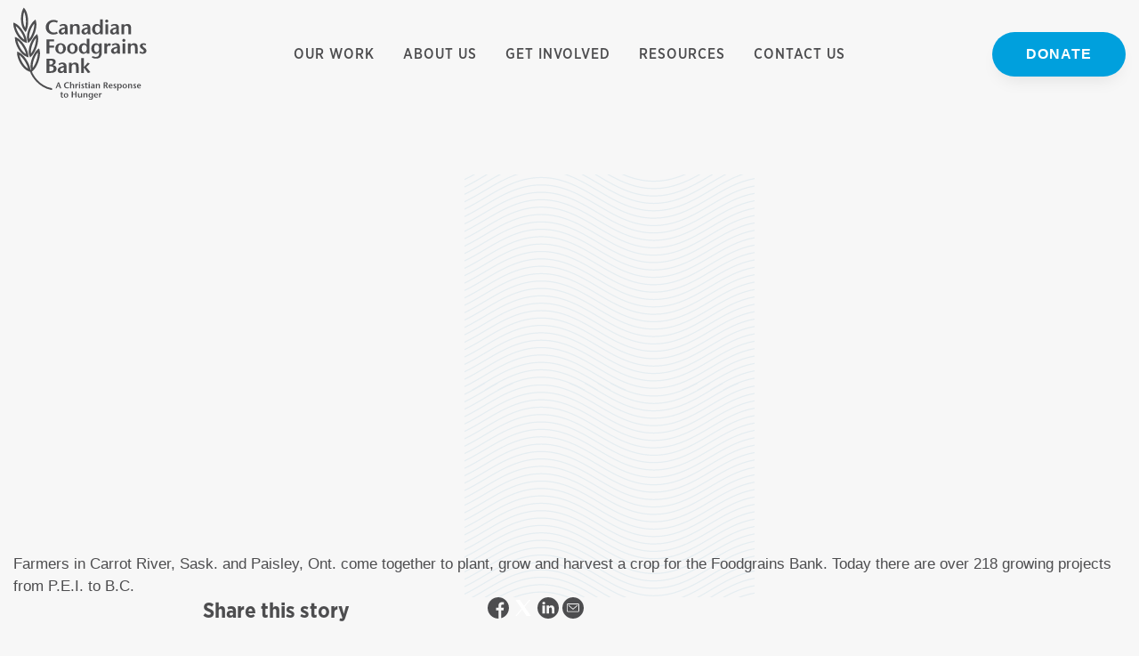

--- FILE ---
content_type: text/html; charset=UTF-8
request_url: https://foodgrainsbank.ca/cool_timeline/community-growing-projects-begin/
body_size: 16464
content:
<!doctype html>

  <html class="no-js"  lang="en-US">

	<head>

		<meta charset="utf-8">

		<!-- Force IE to use the latest rendering engine available -->
		<meta http-equiv="X-UA-Compatible" content="IE=edge">

		<!-- Mobile Meta -->
		<meta name="viewport" content="width=device-width, initial-scale=1.0">
		<meta class="foundation-mq">

		<meta name="theme-color" content="#00a0dd">
		<meta name="msapplication-TileColor" content="#00a0dd">
		<link rel="pingback" href="https://foodgrainsbank.ca/xmlrpc.php">
		

		<!-- Adfarm Campaign Facebook Pixel Code 2022 -->
		<script>
		!function(f,b,e,v,n,t,s)
		{if(f.fbq)return;n=f.fbq=function(){n.callMethod?
		n.callMethod.apply(n,arguments):n.queue.push(arguments)};
		if(!f._fbq)f._fbq=n;n.push=n;n.loaded=!0;n.version='2.0';
		n.queue=[];t=b.createElement(e);t.async=!0;
		t.src=v;s=b.getElementsByTagName(e)[0];
		s.parentNode.insertBefore(t,s)}(window,document,'script',
		'https://connect.facebook.net/en_US/fbevents.js');
		fbq('init', '665053894733646'); 
		fbq('track', 'PageView');
		</script>
		<noscript>
		<img height="1" width="1" 
		src="https://www.facebook.com/tr?id=665053894733646&ev=PageView
		&noscript=1"/>
		</noscript>
		<!-- End Adfarm Campaign Facebook Pixel Code 2022 -->


		<!-- Facebook Pixel Code 2020 -->
		<script>
		!function(f,b,e,v,n,t,s)
		{if(f.fbq)return;n=f.fbq=function(){n.callMethod?
		n.callMethod.apply(n,arguments):n.queue.push(arguments)};
		if(!f._fbq)f._fbq=n;n.push=n;n.loaded=!0;n.version='2.0';
		n.queue=[];t=b.createElement(e);t.async=!0;
		t.src=v;s=b.getElementsByTagName(e)[0];
		s.parentNode.insertBefore(t,s)}(window, document,'script',
		'https://connect.facebook.net/en_US/fbevents.js');
		fbq('init', '976876352413227');
		fbq('track', 'PageView');
		</script>
		<!-- End Facebook Pixel Code 2020 -->

					<style>
				.outofstock-message {margin-top: 20px;margin-bottom: 20px;background-color: #4d4d4f;padding: 20px;color: #ffffff;clear:both;border-radius:5px; }
				.stock.out-of-stock{display:none;}
				.outofstock-message a { font-style: italic; }
				.woocommerce div.product .stock { color: #ffffff !important; background-color: #00a0dd;padding:10px 20px;font-weight: 700; border-radius: 5px; }
				.instock_hidden {display: none;}
			</style>
			<meta name='robots' content='noindex, follow' />
	<style>img:is([sizes="auto" i], [sizes^="auto," i]) { contain-intrinsic-size: 3000px 1500px }</style>
	
	<!-- This site is optimized with the Yoast SEO plugin v26.7 - https://yoast.com/wordpress/plugins/seo/ -->
	<title>Community growing projects begin | Canadian Foodgrains Bank</title>
	<meta property="og:locale" content="en_US" />
	<meta property="og:type" content="article" />
	<meta property="og:title" content="Community growing projects begin | Canadian Foodgrains Bank" />
	<meta property="og:description" content="Farmers in Carrot River, Sask. and Paisley, Ont. come together..." />
	<meta property="og:url" content="https://foodgrainsbank.ca/cool_timeline/community-growing-projects-begin/" />
	<meta property="og:site_name" content="Canadian Foodgrains Bank" />
	<meta property="article:modified_time" content="2023-01-12T18:00:29+00:00" />
	<meta property="og:image" content="https://foodgrainsbank.ca/wp-content/uploads/2020/09/growing-projects-30-years-IMG_8451.jpg" />
	<meta property="og:image:width" content="845" />
	<meta property="og:image:height" content="559" />
	<meta property="og:image:type" content="image/jpeg" />
	<meta name="twitter:card" content="summary_large_image" />
	<meta name="twitter:label1" content="Est. reading time" />
	<meta name="twitter:data1" content="1 minute" />
	<script type="application/ld+json" class="yoast-schema-graph">{"@context":"https://schema.org","@graph":[{"@type":"WebPage","@id":"https://foodgrainsbank.ca/cool_timeline/community-growing-projects-begin/","url":"https://foodgrainsbank.ca/cool_timeline/community-growing-projects-begin/","name":"Community growing projects begin | Canadian Foodgrains Bank","isPartOf":{"@id":"https://foodgrainsbank.ca/#website"},"primaryImageOfPage":{"@id":"https://foodgrainsbank.ca/cool_timeline/community-growing-projects-begin/#primaryimage"},"image":{"@id":"https://foodgrainsbank.ca/cool_timeline/community-growing-projects-begin/#primaryimage"},"thumbnailUrl":"https://foodgrainsbank.ca/wp-content/uploads/2020/09/growing-projects-30-years-IMG_8451.jpg","datePublished":"2023-01-09T20:59:39+00:00","dateModified":"2023-01-12T18:00:29+00:00","breadcrumb":{"@id":"https://foodgrainsbank.ca/cool_timeline/community-growing-projects-begin/#breadcrumb"},"inLanguage":"en-US","potentialAction":[{"@type":"ReadAction","target":["https://foodgrainsbank.ca/cool_timeline/community-growing-projects-begin/"]}]},{"@type":"ImageObject","inLanguage":"en-US","@id":"https://foodgrainsbank.ca/cool_timeline/community-growing-projects-begin/#primaryimage","url":"https://foodgrainsbank.ca/wp-content/uploads/2020/09/growing-projects-30-years-IMG_8451.jpg","contentUrl":"https://foodgrainsbank.ca/wp-content/uploads/2020/09/growing-projects-30-years-IMG_8451.jpg","width":845,"height":559},{"@type":"BreadcrumbList","@id":"https://foodgrainsbank.ca/cool_timeline/community-growing-projects-begin/#breadcrumb","itemListElement":[{"@type":"ListItem","position":1,"name":"Home","item":"https://foodgrainsbank.ca/"},{"@type":"ListItem","position":2,"name":"Timeline Stories","item":"https://foodgrainsbank.ca/cool_timeline/"},{"@type":"ListItem","position":3,"name":"Community growing projects begin"}]},{"@type":"WebSite","@id":"https://foodgrainsbank.ca/#website","url":"https://foodgrainsbank.ca/","name":"Canadian Foodgrains Bank","description":"A Christian Response to Hunger","potentialAction":[{"@type":"SearchAction","target":{"@type":"EntryPoint","urlTemplate":"https://foodgrainsbank.ca/?s={search_term_string}"},"query-input":{"@type":"PropertyValueSpecification","valueRequired":true,"valueName":"search_term_string"}}],"inLanguage":"en-US"}]}</script>
	<!-- / Yoast SEO plugin. -->


<link rel="alternate" type="application/rss+xml" title="Canadian Foodgrains Bank &raquo; Feed" href="https://foodgrainsbank.ca/feed/" />
<link rel="alternate" type="application/rss+xml" title="Canadian Foodgrains Bank &raquo; Comments Feed" href="https://foodgrainsbank.ca/comments/feed/" />
<link rel='stylesheet' id='wp-block-library-css' href='https://foodgrainsbank.ca/wp-includes/css/dist/block-library/style.min.css?ver=6.8.3' type='text/css' media='all' />
<style id='classic-theme-styles-inline-css' type='text/css'>
/*! This file is auto-generated */
.wp-block-button__link{color:#fff;background-color:#32373c;border-radius:9999px;box-shadow:none;text-decoration:none;padding:calc(.667em + 2px) calc(1.333em + 2px);font-size:1.125em}.wp-block-file__button{background:#32373c;color:#fff;text-decoration:none}
</style>
<style id='global-styles-inline-css' type='text/css'>
:root{--wp--preset--aspect-ratio--square: 1;--wp--preset--aspect-ratio--4-3: 4/3;--wp--preset--aspect-ratio--3-4: 3/4;--wp--preset--aspect-ratio--3-2: 3/2;--wp--preset--aspect-ratio--2-3: 2/3;--wp--preset--aspect-ratio--16-9: 16/9;--wp--preset--aspect-ratio--9-16: 9/16;--wp--preset--color--black: #000000;--wp--preset--color--cyan-bluish-gray: #abb8c3;--wp--preset--color--white: #ffffff;--wp--preset--color--pale-pink: #f78da7;--wp--preset--color--vivid-red: #cf2e2e;--wp--preset--color--luminous-vivid-orange: #ff6900;--wp--preset--color--luminous-vivid-amber: #fcb900;--wp--preset--color--light-green-cyan: #7bdcb5;--wp--preset--color--vivid-green-cyan: #00d084;--wp--preset--color--pale-cyan-blue: #8ed1fc;--wp--preset--color--vivid-cyan-blue: #0693e3;--wp--preset--color--vivid-purple: #9b51e0;--wp--preset--gradient--vivid-cyan-blue-to-vivid-purple: linear-gradient(135deg,rgba(6,147,227,1) 0%,rgb(155,81,224) 100%);--wp--preset--gradient--light-green-cyan-to-vivid-green-cyan: linear-gradient(135deg,rgb(122,220,180) 0%,rgb(0,208,130) 100%);--wp--preset--gradient--luminous-vivid-amber-to-luminous-vivid-orange: linear-gradient(135deg,rgba(252,185,0,1) 0%,rgba(255,105,0,1) 100%);--wp--preset--gradient--luminous-vivid-orange-to-vivid-red: linear-gradient(135deg,rgba(255,105,0,1) 0%,rgb(207,46,46) 100%);--wp--preset--gradient--very-light-gray-to-cyan-bluish-gray: linear-gradient(135deg,rgb(238,238,238) 0%,rgb(169,184,195) 100%);--wp--preset--gradient--cool-to-warm-spectrum: linear-gradient(135deg,rgb(74,234,220) 0%,rgb(151,120,209) 20%,rgb(207,42,186) 40%,rgb(238,44,130) 60%,rgb(251,105,98) 80%,rgb(254,248,76) 100%);--wp--preset--gradient--blush-light-purple: linear-gradient(135deg,rgb(255,206,236) 0%,rgb(152,150,240) 100%);--wp--preset--gradient--blush-bordeaux: linear-gradient(135deg,rgb(254,205,165) 0%,rgb(254,45,45) 50%,rgb(107,0,62) 100%);--wp--preset--gradient--luminous-dusk: linear-gradient(135deg,rgb(255,203,112) 0%,rgb(199,81,192) 50%,rgb(65,88,208) 100%);--wp--preset--gradient--pale-ocean: linear-gradient(135deg,rgb(255,245,203) 0%,rgb(182,227,212) 50%,rgb(51,167,181) 100%);--wp--preset--gradient--electric-grass: linear-gradient(135deg,rgb(202,248,128) 0%,rgb(113,206,126) 100%);--wp--preset--gradient--midnight: linear-gradient(135deg,rgb(2,3,129) 0%,rgb(40,116,252) 100%);--wp--preset--font-size--small: 13px;--wp--preset--font-size--medium: 20px;--wp--preset--font-size--large: 36px;--wp--preset--font-size--x-large: 42px;--wp--preset--spacing--20: 0.44rem;--wp--preset--spacing--30: 0.67rem;--wp--preset--spacing--40: 1rem;--wp--preset--spacing--50: 1.5rem;--wp--preset--spacing--60: 2.25rem;--wp--preset--spacing--70: 3.38rem;--wp--preset--spacing--80: 5.06rem;--wp--preset--shadow--natural: 6px 6px 9px rgba(0, 0, 0, 0.2);--wp--preset--shadow--deep: 12px 12px 50px rgba(0, 0, 0, 0.4);--wp--preset--shadow--sharp: 6px 6px 0px rgba(0, 0, 0, 0.2);--wp--preset--shadow--outlined: 6px 6px 0px -3px rgba(255, 255, 255, 1), 6px 6px rgba(0, 0, 0, 1);--wp--preset--shadow--crisp: 6px 6px 0px rgba(0, 0, 0, 1);}:where(.is-layout-flex){gap: 0.5em;}:where(.is-layout-grid){gap: 0.5em;}body .is-layout-flex{display: flex;}.is-layout-flex{flex-wrap: wrap;align-items: center;}.is-layout-flex > :is(*, div){margin: 0;}body .is-layout-grid{display: grid;}.is-layout-grid > :is(*, div){margin: 0;}:where(.wp-block-columns.is-layout-flex){gap: 2em;}:where(.wp-block-columns.is-layout-grid){gap: 2em;}:where(.wp-block-post-template.is-layout-flex){gap: 1.25em;}:where(.wp-block-post-template.is-layout-grid){gap: 1.25em;}.has-black-color{color: var(--wp--preset--color--black) !important;}.has-cyan-bluish-gray-color{color: var(--wp--preset--color--cyan-bluish-gray) !important;}.has-white-color{color: var(--wp--preset--color--white) !important;}.has-pale-pink-color{color: var(--wp--preset--color--pale-pink) !important;}.has-vivid-red-color{color: var(--wp--preset--color--vivid-red) !important;}.has-luminous-vivid-orange-color{color: var(--wp--preset--color--luminous-vivid-orange) !important;}.has-luminous-vivid-amber-color{color: var(--wp--preset--color--luminous-vivid-amber) !important;}.has-light-green-cyan-color{color: var(--wp--preset--color--light-green-cyan) !important;}.has-vivid-green-cyan-color{color: var(--wp--preset--color--vivid-green-cyan) !important;}.has-pale-cyan-blue-color{color: var(--wp--preset--color--pale-cyan-blue) !important;}.has-vivid-cyan-blue-color{color: var(--wp--preset--color--vivid-cyan-blue) !important;}.has-vivid-purple-color{color: var(--wp--preset--color--vivid-purple) !important;}.has-black-background-color{background-color: var(--wp--preset--color--black) !important;}.has-cyan-bluish-gray-background-color{background-color: var(--wp--preset--color--cyan-bluish-gray) !important;}.has-white-background-color{background-color: var(--wp--preset--color--white) !important;}.has-pale-pink-background-color{background-color: var(--wp--preset--color--pale-pink) !important;}.has-vivid-red-background-color{background-color: var(--wp--preset--color--vivid-red) !important;}.has-luminous-vivid-orange-background-color{background-color: var(--wp--preset--color--luminous-vivid-orange) !important;}.has-luminous-vivid-amber-background-color{background-color: var(--wp--preset--color--luminous-vivid-amber) !important;}.has-light-green-cyan-background-color{background-color: var(--wp--preset--color--light-green-cyan) !important;}.has-vivid-green-cyan-background-color{background-color: var(--wp--preset--color--vivid-green-cyan) !important;}.has-pale-cyan-blue-background-color{background-color: var(--wp--preset--color--pale-cyan-blue) !important;}.has-vivid-cyan-blue-background-color{background-color: var(--wp--preset--color--vivid-cyan-blue) !important;}.has-vivid-purple-background-color{background-color: var(--wp--preset--color--vivid-purple) !important;}.has-black-border-color{border-color: var(--wp--preset--color--black) !important;}.has-cyan-bluish-gray-border-color{border-color: var(--wp--preset--color--cyan-bluish-gray) !important;}.has-white-border-color{border-color: var(--wp--preset--color--white) !important;}.has-pale-pink-border-color{border-color: var(--wp--preset--color--pale-pink) !important;}.has-vivid-red-border-color{border-color: var(--wp--preset--color--vivid-red) !important;}.has-luminous-vivid-orange-border-color{border-color: var(--wp--preset--color--luminous-vivid-orange) !important;}.has-luminous-vivid-amber-border-color{border-color: var(--wp--preset--color--luminous-vivid-amber) !important;}.has-light-green-cyan-border-color{border-color: var(--wp--preset--color--light-green-cyan) !important;}.has-vivid-green-cyan-border-color{border-color: var(--wp--preset--color--vivid-green-cyan) !important;}.has-pale-cyan-blue-border-color{border-color: var(--wp--preset--color--pale-cyan-blue) !important;}.has-vivid-cyan-blue-border-color{border-color: var(--wp--preset--color--vivid-cyan-blue) !important;}.has-vivid-purple-border-color{border-color: var(--wp--preset--color--vivid-purple) !important;}.has-vivid-cyan-blue-to-vivid-purple-gradient-background{background: var(--wp--preset--gradient--vivid-cyan-blue-to-vivid-purple) !important;}.has-light-green-cyan-to-vivid-green-cyan-gradient-background{background: var(--wp--preset--gradient--light-green-cyan-to-vivid-green-cyan) !important;}.has-luminous-vivid-amber-to-luminous-vivid-orange-gradient-background{background: var(--wp--preset--gradient--luminous-vivid-amber-to-luminous-vivid-orange) !important;}.has-luminous-vivid-orange-to-vivid-red-gradient-background{background: var(--wp--preset--gradient--luminous-vivid-orange-to-vivid-red) !important;}.has-very-light-gray-to-cyan-bluish-gray-gradient-background{background: var(--wp--preset--gradient--very-light-gray-to-cyan-bluish-gray) !important;}.has-cool-to-warm-spectrum-gradient-background{background: var(--wp--preset--gradient--cool-to-warm-spectrum) !important;}.has-blush-light-purple-gradient-background{background: var(--wp--preset--gradient--blush-light-purple) !important;}.has-blush-bordeaux-gradient-background{background: var(--wp--preset--gradient--blush-bordeaux) !important;}.has-luminous-dusk-gradient-background{background: var(--wp--preset--gradient--luminous-dusk) !important;}.has-pale-ocean-gradient-background{background: var(--wp--preset--gradient--pale-ocean) !important;}.has-electric-grass-gradient-background{background: var(--wp--preset--gradient--electric-grass) !important;}.has-midnight-gradient-background{background: var(--wp--preset--gradient--midnight) !important;}.has-small-font-size{font-size: var(--wp--preset--font-size--small) !important;}.has-medium-font-size{font-size: var(--wp--preset--font-size--medium) !important;}.has-large-font-size{font-size: var(--wp--preset--font-size--large) !important;}.has-x-large-font-size{font-size: var(--wp--preset--font-size--x-large) !important;}
:where(.wp-block-post-template.is-layout-flex){gap: 1.25em;}:where(.wp-block-post-template.is-layout-grid){gap: 1.25em;}
:where(.wp-block-columns.is-layout-flex){gap: 2em;}:where(.wp-block-columns.is-layout-grid){gap: 2em;}
:root :where(.wp-block-pullquote){font-size: 1.5em;line-height: 1.6;}
</style>
<link rel='stylesheet' id='somdn-style-css' href='https://foodgrainsbank.ca/wp-content/plugins/free-downloads-woocommerce-pro/assets/css/somdn-style.css?ver=6.8.3' type='text/css' media='all' />
<link rel='stylesheet' id='somdn-pro-style-css' href='https://foodgrainsbank.ca/wp-content/plugins/free-downloads-woocommerce-pro/pro/assets/css/somdn_pro_css.css?ver=6.8.3' type='text/css' media='all' />
<link rel='stylesheet' id='dashicons-css' href='https://foodgrainsbank.ca/wp-includes/css/dashicons.min.css?ver=6.8.3' type='text/css' media='all' />
<link rel='stylesheet' id='woocommerce-layout-css' href='https://foodgrainsbank.ca/wp-content/plugins/woocommerce/assets/css/woocommerce-layout.css?ver=10.4.3' type='text/css' media='all' />
<link rel='stylesheet' id='woocommerce-smallscreen-css' href='https://foodgrainsbank.ca/wp-content/plugins/woocommerce/assets/css/woocommerce-smallscreen.css?ver=10.4.3' type='text/css' media='only screen and (max-width: 768px)' />
<link rel='stylesheet' id='woocommerce-general-css' href='https://foodgrainsbank.ca/wp-content/plugins/woocommerce/assets/css/woocommerce.css?ver=10.4.3' type='text/css' media='all' />
<style id='woocommerce-inline-inline-css' type='text/css'>
.woocommerce form .form-row .required { visibility: visible; }
</style>
<style id='wpgb-head-inline-css' type='text/css'>
.wp-grid-builder:not(.wpgb-template),.wpgb-facet{opacity:0.01}.wpgb-facet fieldset{margin:0;padding:0;border:none;outline:none;box-shadow:none}.wpgb-facet fieldset:last-child{margin-bottom:40px;}.wpgb-facet fieldset legend.wpgb-sr-only{height:1px;width:1px}
</style>
<link rel='stylesheet' id='site-foundation-css' href='https://foodgrainsbank.ca/wp-content/themes/foodgrains-bank/assets/css/site-foundation.css?ver=6.8.3' type='text/css' media='all' />
<link rel='stylesheet' id='site-css-css' href='https://foodgrainsbank.ca/wp-content/themes/foodgrains-bank/assets/css/site.css?ver=6.8.3' type='text/css' media='all' />
<script type="text/javascript" src="https://foodgrainsbank.ca/wp-content/plugins/jquery-updater/js/jquery-3.7.1.min.js?ver=3.7.1" id="jquery-core-js"></script>
<script type="text/javascript" src="https://foodgrainsbank.ca/wp-content/plugins/jquery-updater/js/jquery-migrate-3.5.2.min.js?ver=3.5.2" id="jquery-migrate-js"></script>
<script type="text/javascript" src="https://foodgrainsbank.ca/wp-content/plugins/flowpaper-lite-pdf-flipbook/assets/lity/lity.min.js" id="lity-js-js"></script>
<script type="text/javascript" src="https://foodgrainsbank.ca/wp-content/plugins/woocommerce/assets/js/jquery-blockui/jquery.blockUI.min.js?ver=2.7.0-wc.10.4.3" id="wc-jquery-blockui-js" defer="defer" data-wp-strategy="defer"></script>
<script type="text/javascript" id="wc-add-to-cart-js-extra">
/* <![CDATA[ */
var wc_add_to_cart_params = {"ajax_url":"\/wp-admin\/admin-ajax.php","wc_ajax_url":"\/?wc-ajax=%%endpoint%%","i18n_view_cart":"View cart","cart_url":"https:\/\/foodgrainsbank.ca\/cart\/","is_cart":"","cart_redirect_after_add":"no"};
/* ]]> */
</script>
<script type="text/javascript" src="https://foodgrainsbank.ca/wp-content/plugins/woocommerce/assets/js/frontend/add-to-cart.min.js?ver=10.4.3" id="wc-add-to-cart-js" defer="defer" data-wp-strategy="defer"></script>
<script type="text/javascript" src="https://foodgrainsbank.ca/wp-content/plugins/woocommerce/assets/js/js-cookie/js.cookie.min.js?ver=2.1.4-wc.10.4.3" id="wc-js-cookie-js" defer="defer" data-wp-strategy="defer"></script>
<script type="text/javascript" id="woocommerce-js-extra">
/* <![CDATA[ */
var woocommerce_params = {"ajax_url":"\/wp-admin\/admin-ajax.php","wc_ajax_url":"\/?wc-ajax=%%endpoint%%","i18n_password_show":"Show password","i18n_password_hide":"Hide password"};
/* ]]> */
</script>
<script type="text/javascript" src="https://foodgrainsbank.ca/wp-content/plugins/woocommerce/assets/js/frontend/woocommerce.min.js?ver=10.4.3" id="woocommerce-js" defer="defer" data-wp-strategy="defer"></script>
<link rel="https://api.w.org/" href="https://foodgrainsbank.ca/wp-json/" /><link rel='shortlink' href='https://foodgrainsbank.ca/?p=11702' />
<link rel="alternate" title="oEmbed (JSON)" type="application/json+oembed" href="https://foodgrainsbank.ca/wp-json/oembed/1.0/embed?url=https%3A%2F%2Ffoodgrainsbank.ca%2Fcool_timeline%2Fcommunity-growing-projects-begin%2F" />
<link rel="alternate" title="oEmbed (XML)" type="text/xml+oembed" href="https://foodgrainsbank.ca/wp-json/oembed/1.0/embed?url=https%3A%2F%2Ffoodgrainsbank.ca%2Fcool_timeline%2Fcommunity-growing-projects-begin%2F&#038;format=xml" />
<noscript><style>.wp-grid-builder .wpgb-card.wpgb-card-hidden .wpgb-card-wrapper{opacity:1!important;visibility:visible!important;transform:none!important}.wpgb-facet {opacity:1!important;pointer-events:auto!important}.wpgb-facet *:not(.wpgb-pagination-facet){display:none}</style></noscript>	<noscript><style>.woocommerce-product-gallery{ opacity: 1 !important; }</style></noscript>
			<style type="text/css" id="wp-custom-css">
			.page-id-1084 section.newsletter:first-of-type {
	display: none;
}

.single .cbm-max-width {
	max-width: 400px !important;
	margin-right: auto !important;
	text-align: center !important;
}

.single .cbm-max-width img {
	max-width: 400px !important;
}

.postcard-form ul,
.postcard-form ul li {
  list-style-type: none !important;
  list-style-image: none !important;
  list-style: none !important;
  background-image: none;
  background: none;
  padding: 0;
  margin: 0 !important;
  border: none;
}

.postcard-form .gform_body ul > li:before {
  content: "";
}

.postcard-form {
  font-family: "Merriweather", serif;
}
.postcard-form .gfield_required {
  display: none;
}
.postcard-form p {
  max-width: 32rem;
}
.postcard-form .gfield {
  margin-bottom: 1.5rem !important;
}
.postcard-form .gfield_label {
  font-family: "Roboto", sans-serif;
  font-size: 1.5rem;
  font-weight: bold;
  display: block;
  margin-bottom: 0.5rem;
}
.postcard-form .gfield_label .gfield_required {
  font-size: 1rem;
  font-weight: normal;
  vertical-align: 30%;
}
.postcard-form .ginput_container {
  display: flex;
  flex-wrap: wrap;
  justify-content: space-between;
}
.postcard-form .ginput_container label {
  display: block;
}
.postcard-form .ginput_container input:not([type=radio]):not([type=checkbox]),
.postcard-form .ginput_container select {
  width: 100%;
  border-radius: 5px;
  font-size: 1rem;
  font-family: "Roboto", sans-serif;
  margin-bottom: 1em;
}
.postcard-form .ginput_container input, .postcard-form .ginput_container select {
  border: 1px solid #aaa;
  padding: 0.5em;
}
.postcard-form .ginput_container input:active, .postcard-form .ginput_container input:focus, .postcard-form .ginput_container select:active, .postcard-form .ginput_container select:focus {
  box-shadow: 0 0 0.25rem #00a0dd;
}
.postcard-form .ginput_container select {
  appearance: none;
  background-image: url("data:image/svg+xml;charset=US-ASCII,%3Csvg%20xmlns%3D%22http%3A%2F%2Fwww.w3.org%2F2000%2Fsvg%22%20width%3D%22292.4%22%20height%3D%22292.4%22%3E%3Cpath%20fill%3D%22%2300A0DD%22%20d%3D%22M287%2069.4a17.6%2017.6%200%200%200-13-5.4H18.4c-5%200-9.3%201.8-12.9%205.4A17.6%2017.6%200%200%200%200%2082.2c0%205%201.8%209.3%205.4%2012.9l128%20127.9c3.6%203.6%207.8%205.4%2012.8%205.4s9.2-1.8%2012.8-5.4L287%2095c3.5-3.5%205.4-7.8%205.4-12.8%200-5-1.9-9.2-5.5-12.8z%22%2F%3E%3C%2Fsvg%3E");
  background-repeat: no-repeat;
  background-position: right 0.7em top 50%;
  background-size: 0.65em auto;
}
.postcard-form .ginput_container select::-ms-expand {
  display: none;
}
.postcard-form .ginput_container_radio input {
  vertical-align: text-top;
}
.postcard-form .ginput_container_radio label {
  display: inline;
  margin-left: 0.5em;
}
.postcard-form .ginput_container_consent {
  flex-wrap: nowrap;
  align-items: flex-start;
  justify-content: flex-start;
}
.postcard-form .card-selector ul, .postcard-form .card-selector li {
  display: block;
  width: 100%;
}
@media screen and (min-width: 650px) {
  .postcard-form .card-selector ul {
    display: flex;
    justify-content: space-between;
  }
}
.postcard-form .card-selector li {
  margin-bottom: 1rem !important;
}
@media screen and (min-width: 650px) {
  .postcard-form .card-selector li {
    width: 32%;
  }
}
.postcard-form .card-selector input {
  margin: 0;
  padding: 0;
  appearance: none;
  opacity: 0.0001;
  position: absolute;
  top: auto;
}
.postcard-form .card-selector .ginput_container label {
  cursor: pointer;
  background-size: contain;
  background-repeat: no-repeat;
  background-position: center center;
  display: block;
  width: 100%;
  height: 0;
  padding-top: 75%;
  font-size: 0;
  transition: all 100ms ease-in;
  filter: grayscale(0.5) opacity(0.7);
}
.postcard-form .card-selector .ginput_container label[for=choice_19_1_0] {
  background-image: url("./images/small-scale-farmers.png");
}
.postcard-form .card-selector .ginput_container label[for=choice_19_1_1] {
  background-image: url("./images/women-agriculture-income.png");
}
.postcard-form .card-selector .ginput_container label[for=choice_19_1_2] {
  background-image: url("./images/women-reinvest-income.png");
}
.postcard-form .card-selector .ginput_container input:checked + label {
  filter: none;
  transform: scale(1.05);
  box-shadow: 0 0 0.5rem #00a0dd;
}
.postcard-form .name_first,
.postcard-form .name_last,
.postcard-form .address_city,
.postcard-form .address_state {
  width: 48.75%;
}
.postcard-form .address_line_1,
.postcard-form .address_line_2 {
  width: 100%;
}
.postcard-form .button {
  margin: 1rem 0;
  border: none;
  appearance: none;
  border-radius: 5px;
  background-color: #00a0dd;
  color: #FFF;
  font-size: 1.125rem;
  line-height: 1;
  padding: 0.625rem 1rem;
}
.postcard-form .button:hover {
  background-color: #007baa;
}
.postcard-form .button:active, .postcard-form .button:focus {
  box-shadow: 0 0 0.75rem 0.1rem #00a0dd;
}
.postcard-form .button.gform_previous_button {
  background-color: #999;
}
.postcard-form .button:disabled {
  background-color: #999;
}
.postcard-form .validation_message {
  color: maroon;
}

.spinner {
  width: 40px;
  height: 40px;
  position: relative;
  display: inline-block;
  vertical-align: middle;
}

.double-bounce1, .double-bounce2 {
  width: 100%;
  height: 100%;
  border-radius: 50%;
  background-color: #00a0dd;
  opacity: 0.6;
  position: absolute;
  top: 0;
  left: 0;
  -webkit-animation: sk-bounce 2s infinite ease-in-out;
  animation: sk-bounce 2s infinite ease-in-out;
}

.double-bounce2 {
  -webkit-animation-delay: -1s;
  animation-delay: -1s;
}

@-webkit-keyframes sk-bounce {
  0%, 100% {
    -webkit-transform: scale(0);
  }
  50% {
    -webkit-transform: scale(1);
  }
}
@keyframes sk-bounce {
  0%, 100% {
    transform: scale(0);
    -webkit-transform: scale(0);
  }
  50% {
    transform: scale(1);
    -webkit-transform: scale(1);
  }
}
.postcard-form #gform_page_19_2 ul, .postcard-form #gform_page_19_2 ul li {
  list-style-type: initial !important;
  list-style-image: initial !important;
  list-style: initial !important;
  background-image: none;
  background: none;
  padding: initial;
  margin: initial !important;
  border: none;
}
.postcard-form #gform_page_19_2 p {
  max-width: unset;
}
.postcard-form #gform_page_19_2 .gform_fields > li {
  list-style-type: none !important;
}

#gform_page_19_2,
#gform_page_20_2 {
  display: grid;
  margin-top: 3em;
}
@media screen and (min-width: 768px) {
  #gform_page_19_2,
  #gform_page_20_2 {
    grid-template-columns: repeat(5, 1fr);
    grid-template-rows: 10em 1fr;
    grid-gap: 1.5em;
  }
}
#gform_page_19_2 .gform_page_fields,
#gform_page_20_2 .gform_page_fields {
  display: grid;
  grid-column: 1/-1;
  grid-row: 1/-1;
}
@media screen and (min-width: 768px) {
  #gform_page_19_2 .gform_page_fields,
  #gform_page_20_2 .gform_page_fields {
    grid-template-columns: repeat(5, 1fr);
    grid-template-rows: 10em 1fr;
    grid-gap: 1.5em;
  }
}
#gform_page_19_2 .gform_page_fields .gform_fields,
#gform_page_20_2 .gform_page_fields .gform_fields {
  display: grid;
  grid-column: 1/-1;
  grid-row: 1/-1;
}
@media screen and (min-width: 768px) {
  #gform_page_19_2 .gform_page_fields .gform_fields,
  #gform_page_20_2 .gform_page_fields .gform_fields {
    grid-template-columns: repeat(5, 1fr);
    grid-template-rows: 10em 1fr;
    grid-gap: 1.5em;
  }
}
#gform_page_19_2 .gform_page_fields .gform_fields .gfield,
#gform_page_20_2 .gform_page_fields .gform_fields .gfield {
  display: grid;
  grid-column: 1/-1;
  grid-row: 1/-1;
}
@media screen and (min-width: 768px) {
  #gform_page_19_2 .gform_page_fields .gform_fields .gfield,
  #gform_page_20_2 .gform_page_fields .gform_fields .gfield {
    grid-template-columns: repeat(5, 1fr);
    grid-template-rows: 10em 1fr;
    grid-gap: 1.5em;
  }
}

.preview-message h2 {
  font-size: 2.25rem;
}
@media screen and (min-width: 768px) {
  .preview-message {
    grid-column: 1/3;
    grid-row: 1;
  }
}

@media screen and (min-width: 768px) {
  .email-preview {
    grid-column: 3/-1;
    grid-row: 1/-1;
  }
}

@media screen and (min-width: 768px) {
  .gform_page_footer {
    margin-top: 8em;
    grid-column: 1/3;
    grid-row: 2;
  }
  .gform_page_footer input {
    position: sticky;
    top: 2em;
  }
}
@media screen and (min-width: 1000px) {
  .gform_page_footer {
    margin-top: 2em;
  }
}

.fb-share-button > span {
  vertical-align: initial !important;
}

button.copy-to-clipboard {
  margin: 1rem 0;
  border: none;
  appearance: none;
  border-radius: 5px;
  background-color: #00a0dd;
  color: #FFF;
  font-size: 1.125rem;
  line-height: 1;
  padding: 0.625rem 1rem;
}
button.copy-to-clipboard:hover {
  background-color: #007baa;
}
button.copy-to-clipboard:active, button.copy-to-clipboard:focus {
  box-shadow: 0 0 0.75rem 0.1rem #00a0dd;
}

#postcard-info-button,
#postcard-close-dialog-button {
  appearance: none;
  border: 0;
  box-shadow: 0;
  background-color: unset;
}

#postcard-info-button .fas,
#postcard-close-dialog-button .fas {
  font-family: "FontAwesome";
  font-style: normal;
  font-size: 1.5rem;
}

#postcard-info-button {
  color: #2ba7da;
}

#postcard-close-dialog-button {
  color: #ff4e00;
  position: absolute;
  top: 0.5em;
  right: 0.5em;
}

#postcard-information {
  position: relative;
}

#postcard-info-dialog {
  position: absolute;
  bottom: 2rem;
  left: 0;
  margin: 0;
  background-color: white;
  padding: 1em;
  border: 2px solid #333;
  border-radius: 1.5em;
}

.mpemail-popup {
  z-index: 999;
  grid-column: 3 !important;
  grid-row: 1;
  bottom: 0;
  align-self: end;
  margin-bottom: 10em !important;
}
.mpemail-popup p {
  background: #e8ecf4;
  width: 13.5em;
  padding: 0.4em;
  padding-right: 2em;
  border-radius: 1em;
  margin-left: -1.5em !important;
  min-height: 7em;
}

.mpemail-popup p::after {
  content: url("/wp-content/uploads/2021/02/pinch.png");
  position: absolute;
  left: 0;
  top: 50%;
  width: 0;
  height: 0;
  margin-top: -10px;
  margin-left: -50px;
}

#gform_9 .gform_fields .mpemail-popup::after {
  content: url("/wp-content/uploads/2021/02/foodgrainsbank-logo-i.png");
  float: right;
  margin-top: -6em;
  margin-right: -1em;
}

#gform_9 .gform_fields {
  display: grid;
  grid-template-columns: 55% 0 20% 30%;
  gap: 1px;
  position: relative;
  margin-left: -1em;
}

#gform_9 .gform_fields .mpemail-fields {
  grid-column: 1;
  grid-row: 1;
}

.mpemail-img {
  grid-column: 1/span 4 !important;
}
@media screen and (min-width: 480px) {
  .mpemail-img {
    grid-column: 1/span 2 !important;
  }
}
@media screen and (min-width: 768px) {
  .mpemail-img {
    grid-row: 1;
    grid-column: 4 !important;
  }
}

.page-id-3245 .intro .row {
  max-width: 1600px;
}

.page-id-3245 .intro .row .column {
  max-width: unset !important;
}

.page-id-3245 #field_9_3 {
  grid-column: 1/span 3;
}

.page-id-11202 #field_9_58 {
  display: none !important;
}

#field_9_28 {
  grid-column: 1;
  grid-row: 1;
}

#field_9_29 {
  grid-column: 1;
  grid-row: 1;
  margin-top: 10em;
}


.page-id-3245 #field_25_3 {
  grid-column: 1/span 3;
}

.page-id-11202 #field_25_58 {
  display: none !important;
}

#field_25_28 {
  grid-column: 1;
  grid-row: 1;
}

#field_25_29 {
  grid-column: 1;
  grid-row: 1;
  margin-top: 10em;
}

#gform_25 .gform_fields .mpemail-popup::after {
  content: url("/wp-content/uploads/2021/02/foodgrainsbank-logo-i.png");
  float: right;
  margin-top: -6em;
  margin-right: -1em;
}

#gform_25 .gform_fields {
  display: grid;
  grid-template-columns: 55% 0 20% 30%;
  gap: 1px;
  position: relative;
  margin-left: -1em;
}

#gform_25 .gform_fields .mpemail-fields {
  grid-column: 1;
  grid-row: 1;
}		</style>
		
        		
		            <!-- APR 2022 Fundraise Up: online fundraising -->
<script>(function(w,d,s,n,a){if(!w[n]){var l='call,catch,on,once,set,then,track'
.split(','),i,o=function(n){return'function'==typeof n?o.l.push([arguments])&&o
:function(){return o.l.push([n,arguments])&&o}},t=d.getElementsByTagName(s)[0],
j=d.createElement(s);j.async=!0;j.src='https://cdn.fundraiseup.com/widget/'+a;
t.parentNode.insertBefore(j,t);o.s=Date.now();o.v=4;o.h=w.location.href;o.l=[];
for(i=0;i<7;i++)o[l[i]]=o(l[i]);w[n]=o}
})(window,document,'script','FundraiseUp','AEAZXMRJ');</script>
<!-- End Fundraise Up -->

<!-- May 8 2021 verification Google Ad Grants -->
<meta name="google-site-verification" content="xYC52hCS0u6OA7kUoCw4h1eVjxteAYDJLzEnCvOmV1Y" />

<!-- Google Tag Manager -->
<script>(function(w,d,s,l,i){w[l]=w[l]||[];w[l].push({'gtm.start':
new Date().getTime(),event:'gtm.js'});var f=d.getElementsByTagName(s)[0],
j=d.createElement(s),dl=l!='dataLayer'?'&l='+l:'';j.async=true;j.src=
'https://www.googletagmanager.com/gtm.js?id='+i+dl;f.parentNode.insertBefore(j,f);
})(window,document,'script','dataLayer','GTM-WZBGV6V');</script>
<!-- End Google Tag Manager -->

<!-- Google tag (gtag.js) MAR 31 2025 -->
<script async src="https://www.googletagmanager.com/gtag/js?id=G-3S9KQ4VJRP"></script>
<script>
  window.dataLayer = window.dataLayer || [];
  function gtag(){dataLayer.push(arguments);}
  gtag('js', new Date());
  gtag('config', 'G-3S9KQ4VJRP');
</script>
<!-- End Google Tag Manager MAR 31 2025 -->        	
		
	</head>

<body class="wp-singular cool_timeline-template-default single single-cool_timeline postid-11702 wp-theme-foodgrains-bank theme-foodgrains-bank woocommerce-no-js">
	
		<!-- Google Tag Manager (noscript) -->
<noscript><iframe src="https://www.googletagmanager.com/ns.html?id=GTM-WZBGV6V"
height="0" width="0" style="display:none;visibility:hidden"></iframe></noscript>
<!-- End Google Tag Manager (noscript) -->		
	<noscript>
		<img height="1" width="1" style="display:none" src="https://www.facebook.com/tr?id=976876352413227&ev=PageView&noscript=1"/>
	</noscript>

	<div class="off-canvas-wrapper">

		<div class="off-canvas-wrapper-inner" data-off-canvas-wrapper>

			<div class="off-canvas position-right" id="off-canvas" data-off-canvas data-position="right" data-transition="overlap"
	data-auto-focus='false' data-content-overlay='false'>

	<button class="close-button" aria-label="Close menu" type="button" data-close>
		<span aria-hidden="true">
			<img src="https://foodgrainsbank.ca/wp-content/themes/foodgrains-bank/assets/images/close.svg" alt="" />
		</span>
	</button>

	<div class="mobile-menu">
		<ul id="menu-top-menu" class="vertical menu" data-accordion-menu data-submenu-toggle="true"><li id="menu-item-872" class="menu-item menu-item-type-custom menu-item-object-custom menu-item-has-children menu-item-872"><a href="https://foodgrainsbank.ca/our-work/" data-hover="Our Work">Our Work</a>
<ul class="vertical menu">
	<li id="menu-item-4253" class="menu-item menu-item-type-post_type menu-item-object-page menu-item-4253"><a href="https://foodgrainsbank.ca/our-work/emergency-food-assistance/" data-hover="Emergency Food Assistance">Emergency Food Assistance</a></li>
	<li id="menu-item-4164" class="menu-item menu-item-type-post_type menu-item-object-page menu-item-4164"><a href="https://foodgrainsbank.ca/our-work/long-term-responses/" data-hover="Long-term Responses">Long-term Responses</a></li>
	<li id="menu-item-4165" class="menu-item menu-item-type-post_type menu-item-object-page menu-item-4165"><a href="https://foodgrainsbank.ca/our-work/engaging-canadians-and-governments/" data-hover="Engaging Canadians and governments">Engaging Canadians and governments</a></li>
	<li id="menu-item-4166" class="menu-item menu-item-type-post_type menu-item-object-page menu-item-4166"><a href="https://foodgrainsbank.ca/project-map/" data-hover="Our Projects Around the World">Our Projects Around the World</a></li>
	<li id="menu-item-4763" class="menu-item menu-item-type-post_type menu-item-object-page menu-item-4763"><a href="https://foodgrainsbank.ca/current-news/" data-hover="Current News">Current News</a></li>
</ul>
</li>
<li id="menu-item-874" class="menu-item menu-item-type-post_type menu-item-object-page menu-item-has-children menu-item-874"><a href="https://foodgrainsbank.ca/about-us/" data-hover="About Us">About Us</a>
<ul class="vertical menu">
	<li id="menu-item-4167" class="menu-item menu-item-type-post_type menu-item-object-page menu-item-4167"><a href="https://foodgrainsbank.ca/why-we-exist/" data-hover="Why We Exist">Why We Exist</a></li>
	<li id="menu-item-8505" class="menu-item menu-item-type-post_type menu-item-object-page menu-item-8505"><a href="https://foodgrainsbank.ca/about-us/strategic-framework/" data-hover="Strategic Framework">Strategic Framework</a></li>
	<li id="menu-item-4254" class="menu-item menu-item-type-post_type menu-item-object-page menu-item-4254"><a href="https://foodgrainsbank.ca/about-us/members/" data-hover="Member Churches &#038; Agencies">Member Churches &#038; Agencies</a></li>
	<li id="menu-item-4168" class="menu-item menu-item-type-post_type menu-item-object-page menu-item-4168"><a href="https://foodgrainsbank.ca/our-team/" data-hover="Our Team">Our Team</a></li>
	<li id="menu-item-4162" class="menu-item menu-item-type-post_type menu-item-object-page menu-item-4162"><a href="https://foodgrainsbank.ca/about-us/financial-accountability/" data-hover="Financial Accountability">Financial Accountability</a></li>
	<li id="menu-item-4169" class="menu-item menu-item-type-post_type menu-item-object-page menu-item-4169"><a href="https://foodgrainsbank.ca/about-us/partnership-with-the-government-of-canada/" data-hover="Partnership with the Government of Canada">Partnership with the Government of Canada</a></li>
</ul>
</li>
<li id="menu-item-4171" class="menu-item menu-item-type-post_type menu-item-object-page menu-item-has-children menu-item-4171"><a href="https://foodgrainsbank.ca/get-involved/" data-hover="Get Involved">Get Involved</a>
<ul class="vertical menu">
	<li id="menu-item-4172" class="menu-item menu-item-type-post_type menu-item-object-page menu-item-4172"><a href="https://foodgrainsbank.ca/get-involved/give/" data-hover="Give">Give</a></li>
	<li id="menu-item-4174" class="menu-item menu-item-type-post_type menu-item-object-page menu-item-4174"><a href="https://foodgrainsbank.ca/get-involved/pray/" data-hover="Pray">Pray</a></li>
	<li id="menu-item-4173" class="menu-item menu-item-type-post_type menu-item-object-page menu-item-4173"><a href="https://foodgrainsbank.ca/get-involved/learn/" data-hover="Learn">Learn</a></li>
	<li id="menu-item-4175" class="menu-item menu-item-type-post_type menu-item-object-page menu-item-4175"><a href="https://foodgrainsbank.ca/get-involved/advocate/" data-hover="Advocate">Advocate</a></li>
	<li id="menu-item-4177" class="menu-item menu-item-type-post_type menu-item-object-page menu-item-4177"><a href="https://foodgrainsbank.ca/get-involved/employment/" data-hover="Join the Team">Join the Team</a></li>
	<li id="menu-item-19635" class="menu-item menu-item-type-post_type menu-item-object-page menu-item-19635"><a href="https://foodgrainsbank.ca/get-involved/volunteer/" data-hover="Volunteer">Volunteer</a></li>
</ul>
</li>
<li id="menu-item-3942" class="menu-item menu-item-type-post_type menu-item-object-page menu-item-has-children menu-item-3942"><a href="https://foodgrainsbank.ca/resources/" data-hover="Resources">Resources</a>
<ul class="vertical menu">
	<li id="menu-item-4197" class="menu-item menu-item-type-custom menu-item-object-custom menu-item-4197"><a href="https://foodgrainsbank.ca/resources/?_resource_sidebar_categories=advocacy-policy-resources" data-hover="Advocacy &amp; Policy Resources">Advocacy &#038; Policy Resources</a></li>
	<li id="menu-item-4194" class="menu-item menu-item-type-custom menu-item-object-custom menu-item-4194"><a href="https://foodgrainsbank.ca/resources/?_resource_sidebar_categories=educational-activities" data-hover="Educational Activities">Educational Activities</a></li>
	<li id="menu-item-4196" class="menu-item menu-item-type-custom menu-item-object-custom menu-item-4196"><a href="https://foodgrainsbank.ca/resources/?_resource_sidebar_categories=publications-brochures" data-hover="Publications &amp; Brochures">Publications &#038; Brochures</a></li>
	<li id="menu-item-4198" class="menu-item menu-item-type-custom menu-item-object-custom menu-item-4198"><a href="https://foodgrainsbank.ca/resources/?_resource_sidebar_categories=videos" data-hover="Videos">Videos</a></li>
	<li id="menu-item-4199" class="menu-item menu-item-type-custom menu-item-object-custom menu-item-4199"><a href="https://foodgrainsbank.ca/resources/?_resource_sidebar_categories=worship-resources" data-hover="Worship Resources">Worship Resources</a></li>
</ul>
</li>
<li id="menu-item-12795" class="menu-item menu-item-type-post_type menu-item-object-page menu-item-12795"><a href="https://foodgrainsbank.ca/contact-us/" data-hover="Contact Us">Contact Us</a></li>
</ul>	</div>

			<a class="button" href="https://foodgrainsbank.ca/donate/" target="">
		Donate	</a>
	
	<div class="title"><a href="/contact-us/">Contact</a></div>
		<div class="label">
		<strong>Phone</strong>
		<a href="tel:204-944-1993">204-944-1993</a>
	</div>
	<div class="label">
		<strong>Email</strong>
		<a href="mailto:cfgb@foodgrainsbank.ca">cfgb@foodgrainsbank.ca</a>
	</div>
	<div class="label">
		<strong>Toll Free</strong>
		<a href="tel:1-800-665-0377">1-800-665-0377</a>
	</div>
	<div class="label show-for-medium">
		<strong>Fax</strong> 204-943-2597	</div>
	<div class="label">
		<strong>Mailing Address</strong>
		<a href="https://goo.gl/maps/n9JcahMKmntYTHCR6" target="_blank" rel="noopener">
			PO Box 767<br/>Winnipeg MB<br/>R3C 2L4		</a>
	</div>

	<div class="social-icons-wrapper">
				<a rel="noopener" class="social-icon facebook" href="https://www.facebook.com/CanadianFoodgrainsBank"
			title="Facebook" target="_blank">
			<svg xmlns="http://www.w3.org/2000/svg" width="24" height="24" viewBox="0 0 24 24">
    <path fill="#4D4D4F" d="M23.953 11.977C23.953 5.363 18.59 0 11.977 0 5.363 0 0 5.363 0 11.977c0 6.613 5.363 11.976 11.977 11.976l.21-.003v-9.323H9.614v-2.999h2.573V9.422c0-2.56 1.562-3.952 3.845-3.952 1.094 0 2.033.081 2.307.118v2.674h-1.574c-1.242 0-1.482.59-1.482 1.457v1.91h2.97l-.388 2.998h-2.582v8.863c5.006-1.435 8.67-6.047 8.67-11.513z"/>
</svg>
		</a>
				<a rel="noopener" class="social-icon twitter" href="https://twitter.com/Foodgrains"
			title="Twitter" target="_blank">
			<!-- <svg xmlns="http://www.w3.org/2000/svg" width="24" height="24" viewBox="0 0 24 24">
    <path fill="#4D4D4F" d="M12 0C5.374 0 0 5.374 0 12s5.374 12 12 12 12-5.374 12-12S18.626 0 12 0zm5.48 9.356c.004.118.007.237.007.356 0 3.64-2.77 7.837-7.837 7.837-1.555 0-3.003-.456-4.222-1.237.216.025.435.038.657.038 1.29 0 2.478-.44 3.421-1.18-1.205-.022-2.222-.818-2.573-1.912.168.032.34.05.518.05.251 0 .495-.034.726-.097-1.26-.253-2.21-1.367-2.21-2.7v-.036c.372.207.796.331 1.248.345-.74-.494-1.225-1.337-1.225-2.293 0-.504.136-.977.373-1.384C7.72 8.809 9.75 9.905 12.04 10.02c-.047-.202-.072-.412-.072-.628 0-1.52 1.234-2.755 2.755-2.755.792 0 1.508.335 2.01.87.628-.123 1.217-.352 1.75-.668-.207.643-.643 1.183-1.212 1.524.557-.067 1.088-.215 1.582-.434-.369.552-.836 1.038-1.374 1.426z"/>
</svg> -->

<svg xmlns="http://www.w3.org/2000/svg" x="0px" y="0px" width="24" height="24" viewBox="0,0,256,256"
style="fill:#000000;">
<g fill="#ffffff" fill-rule="nonzero" stroke="none" stroke-width="1" stroke-linecap="butt" stroke-linejoin="miter" stroke-miterlimit="10" stroke-dasharray="" stroke-dashoffset="0" font-family="none" font-weight="none" font-size="none" text-anchor="none" style="mix-blend-mode: normal"><g transform="scale(5.12,5.12)"><path d="M6.91992,6l14.2168,20.72656l-14.9082,17.27344h3.17773l13.13867,-15.22266l10.44141,15.22266h10.01367l-14.87695,-21.6875l14.08008,-16.3125h-3.17578l-12.31055,14.26172l-9.7832,-14.26172z"></path></g></g>
</svg>
		</a>
				<a rel="noopener" class="social-icon instagram" href="https://www.instagram.com/foodgrains"
			title="Instagram" target="_blank">
			<svg xmlns="http://www.w3.org/2000/svg" width="24" height="24" viewBox="0 0 24 24">
    <path fill="#4D4D4F" d="M12 0c6.626 0 12 5.374 12 12s-5.374 12-12 12S0 18.626 0 12 5.374 0 12 0zm.68 5.11h-1.36c-1.265.002-1.526.012-2.16.04-.734.034-1.235.15-1.674.321-.46.173-.876.444-1.22.795-.35.344-.622.76-.795 1.22-.17.439-.287.94-.32 1.673-.03.635-.039.896-.041 2.161v1.36c.002 1.265.012 1.526.041 2.161.033.733.15 1.234.32 1.673.173.46.445.876.795 1.22.344.35.76.622 1.22.795.439.17.94.287 1.673.32.635.029.896.039 2.161.041h1.36c1.265-.002 1.526-.012 2.161-.04.733-.034 1.234-.15 1.673-.321.925-.358 1.657-1.09 2.015-2.015.17-.439.287-.94.32-1.673.03-.635.039-.896.041-2.161v-1.36c-.002-1.265-.012-1.526-.04-2.16-.034-.734-.15-1.235-.321-1.674-.173-.46-.444-.876-.795-1.22-.344-.35-.76-.622-1.22-.795-.439-.17-.94-.287-1.673-.32-.635-.029-.896-.039-2.161-.041zm.21 1.242c1.051.003 1.306.012 1.894.04.672.03 1.037.142 1.28.236.3.11.57.287.792.516.229.222.405.493.516.792.094.243.206.608.237 1.28.027.588.036.843.04 1.895v1.779c-.004 1.051-.013 1.306-.04 1.895-.03.671-.143 1.036-.237 1.279-.232.601-.707 1.076-1.308 1.308-.243.094-.608.206-1.28.237-.726.033-.944.04-2.784.04h-.252c-1.61 0-1.84-.008-2.532-.04-.672-.03-1.037-.143-1.28-.237-.3-.11-.57-.287-.792-.516-.23-.222-.405-.493-.516-.792-.094-.243-.206-.608-.237-1.28-.033-.726-.04-.944-.04-2.784v-.252c0-1.61.009-1.84.04-2.532.03-.672.143-1.037.237-1.28.11-.3.287-.57.516-.792.222-.229.493-.405.792-.516.243-.094.608-.206 1.28-.237.588-.027.843-.036 1.894-.04zM12 8.462c-1.954 0-3.539 1.584-3.539 3.538 0 1.954 1.585 3.538 3.539 3.538 1.954 0 3.538-1.584 3.538-3.538 0-1.954-1.584-3.538-3.538-3.538zm0 1.241c1.269 0 2.297 1.028 2.297 2.297 0 1.269-1.028 2.297-2.297 2.297-1.269 0-2.297-1.028-2.297-2.297 0-1.269 1.028-2.297 2.297-2.297zm3.678-2.208c-.456 0-.827.37-.827.827 0 .456.37.827.827.827.457 0 .827-.37.827-.827 0-.457-.37-.827-.827-.827z"/>
</svg>
		</a>
				<a rel="noopener" class="social-icon linkedin" href="https://ca.linkedin.com/company/foodgrainsbank"
			title="Linkedin" target="_blank">
			<svg xmlns="http://www.w3.org/2000/svg" width="24" height="24" viewBox="0 0 24 24">
    <path fill="#4D4D4F" d="M12 0C5.374 0 0 5.374 0 12s5.374 12 12 12 12-5.374 12-12S18.626 0 12 0zM8.513 18.14H5.59V9.349h2.923v8.793zM7.052 8.148h-.02c-.98 0-1.614-.675-1.614-1.518 0-.863.653-1.52 1.653-1.52s1.615.657 1.634 1.52c0 .843-.634 1.518-1.653 1.518zm11.999 9.994h-2.922v-4.704c0-1.182-.423-1.989-1.48-1.989-.808 0-1.289.544-1.5 1.07-.077.187-.096.45-.096.712v4.91H10.13s.039-7.967 0-8.792h2.923v1.245c.388-.6 1.083-1.451 2.633-1.451 1.923 0 3.365 1.256 3.365 3.957v5.042z"/>
</svg>
		</a>
				<a rel="noopener" class="social-icon youtube" href="https://www.youtube.com/@canadianfoodgrainsbank"
			title="YouTube" target="_blank">
			<svg
    xmlns="http://www.w3.org/2000/svg"
    width="19"
    height="15"
    viewBox="0 0 19 15"
    class="cbm-icon icon-youtube"
>
    <path
        fill="#00a0dd"
        fill-rule="nonzero"
        d="M9.357.571C.582.571.43 1.351.43 7.446s.153 6.875 8.928 6.875 8.929-.78 8.929-6.875c0-6.094-.154-6.875-8.929-6.875zm2.862 7.174l-4.01 1.871c-.35.163-.638-.02-.638-.407V5.684c0-.387.288-.57.639-.407l4.009 1.871c.35.165.35.432 0 .597z"
    >
    </path>
</svg>
		</a>
			</div>

</div>
			<div class="off-canvas-content" data-off-canvas-content>

				<header class="header hero-header" role="banner">

					<div data-sticky-container>
  <div data-sticky data-options="marginTop:0;" style="width:100%" data-top-anchor="1" data-sticky-on="small">
    <div class="top-bar" id="top-bar-menu">
      <div class="row">
        <div class="column small-12">
          <div class="top-bar-title">
            <a href="/">
              <img src="https://foodgrainsbank.ca/wp-content/uploads/2020/04/foodgrainsbank-logo.svg" alt="Canadian Foodgrains Bank logo" />
            </a>
          </div>
          <div class="top-nav">
            <div class="top-bar-left show-for-large">
              <ul id="menu-top-menu-1" class="vertical medium-horizontal menu" data-responsive-menu="accordion medium-dropdown"><li class="menu-item menu-item-type-custom menu-item-object-custom menu-item-has-children menu-item-872"><a href="https://foodgrainsbank.ca/our-work/" data-hover="Our Work">Our Work</a>
<ul class="menu">
	<li class="menu-item menu-item-type-post_type menu-item-object-page menu-item-4253"><a href="https://foodgrainsbank.ca/our-work/emergency-food-assistance/" data-hover="Emergency Food Assistance">Emergency Food Assistance</a></li>
	<li class="menu-item menu-item-type-post_type menu-item-object-page menu-item-4164"><a href="https://foodgrainsbank.ca/our-work/long-term-responses/" data-hover="Long-term Responses">Long-term Responses</a></li>
	<li class="menu-item menu-item-type-post_type menu-item-object-page menu-item-4165"><a href="https://foodgrainsbank.ca/our-work/engaging-canadians-and-governments/" data-hover="Engaging Canadians and governments">Engaging Canadians and governments</a></li>
	<li class="menu-item menu-item-type-post_type menu-item-object-page menu-item-4166"><a href="https://foodgrainsbank.ca/project-map/" data-hover="Our Projects Around the World">Our Projects Around the World</a></li>
	<li class="menu-item menu-item-type-post_type menu-item-object-page menu-item-4763"><a href="https://foodgrainsbank.ca/current-news/" data-hover="Current News">Current News</a></li>
</ul>
</li>
<li class="menu-item menu-item-type-post_type menu-item-object-page menu-item-has-children menu-item-874"><a href="https://foodgrainsbank.ca/about-us/" data-hover="About Us">About Us</a>
<ul class="menu">
	<li class="menu-item menu-item-type-post_type menu-item-object-page menu-item-4167"><a href="https://foodgrainsbank.ca/why-we-exist/" data-hover="Why We Exist">Why We Exist</a></li>
	<li class="menu-item menu-item-type-post_type menu-item-object-page menu-item-8505"><a href="https://foodgrainsbank.ca/about-us/strategic-framework/" data-hover="Strategic Framework">Strategic Framework</a></li>
	<li class="menu-item menu-item-type-post_type menu-item-object-page menu-item-4254"><a href="https://foodgrainsbank.ca/about-us/members/" data-hover="Member Churches &#038; Agencies">Member Churches &#038; Agencies</a></li>
	<li class="menu-item menu-item-type-post_type menu-item-object-page menu-item-4168"><a href="https://foodgrainsbank.ca/our-team/" data-hover="Our Team">Our Team</a></li>
	<li class="menu-item menu-item-type-post_type menu-item-object-page menu-item-4162"><a href="https://foodgrainsbank.ca/about-us/financial-accountability/" data-hover="Financial Accountability">Financial Accountability</a></li>
	<li class="menu-item menu-item-type-post_type menu-item-object-page menu-item-4169"><a href="https://foodgrainsbank.ca/about-us/partnership-with-the-government-of-canada/" data-hover="Partnership with the Government of Canada">Partnership with the Government of Canada</a></li>
</ul>
</li>
<li class="menu-item menu-item-type-post_type menu-item-object-page menu-item-has-children menu-item-4171"><a href="https://foodgrainsbank.ca/get-involved/" data-hover="Get Involved">Get Involved</a>
<ul class="menu">
	<li class="menu-item menu-item-type-post_type menu-item-object-page menu-item-4172"><a href="https://foodgrainsbank.ca/get-involved/give/" data-hover="Give">Give</a></li>
	<li class="menu-item menu-item-type-post_type menu-item-object-page menu-item-4174"><a href="https://foodgrainsbank.ca/get-involved/pray/" data-hover="Pray">Pray</a></li>
	<li class="menu-item menu-item-type-post_type menu-item-object-page menu-item-4173"><a href="https://foodgrainsbank.ca/get-involved/learn/" data-hover="Learn">Learn</a></li>
	<li class="menu-item menu-item-type-post_type menu-item-object-page menu-item-4175"><a href="https://foodgrainsbank.ca/get-involved/advocate/" data-hover="Advocate">Advocate</a></li>
	<li class="menu-item menu-item-type-post_type menu-item-object-page menu-item-4177"><a href="https://foodgrainsbank.ca/get-involved/employment/" data-hover="Join the Team">Join the Team</a></li>
	<li class="menu-item menu-item-type-post_type menu-item-object-page menu-item-19635"><a href="https://foodgrainsbank.ca/get-involved/volunteer/" data-hover="Volunteer">Volunteer</a></li>
</ul>
</li>
<li class="menu-item menu-item-type-post_type menu-item-object-page menu-item-has-children menu-item-3942"><a href="https://foodgrainsbank.ca/resources/" data-hover="Resources">Resources</a>
<ul class="menu">
	<li class="menu-item menu-item-type-custom menu-item-object-custom menu-item-4197"><a href="https://foodgrainsbank.ca/resources/?_resource_sidebar_categories=advocacy-policy-resources" data-hover="Advocacy &amp; Policy Resources">Advocacy &#038; Policy Resources</a></li>
	<li class="menu-item menu-item-type-custom menu-item-object-custom menu-item-4194"><a href="https://foodgrainsbank.ca/resources/?_resource_sidebar_categories=educational-activities" data-hover="Educational Activities">Educational Activities</a></li>
	<li class="menu-item menu-item-type-custom menu-item-object-custom menu-item-4196"><a href="https://foodgrainsbank.ca/resources/?_resource_sidebar_categories=publications-brochures" data-hover="Publications &amp; Brochures">Publications &#038; Brochures</a></li>
	<li class="menu-item menu-item-type-custom menu-item-object-custom menu-item-4198"><a href="https://foodgrainsbank.ca/resources/?_resource_sidebar_categories=videos" data-hover="Videos">Videos</a></li>
	<li class="menu-item menu-item-type-custom menu-item-object-custom menu-item-4199"><a href="https://foodgrainsbank.ca/resources/?_resource_sidebar_categories=worship-resources" data-hover="Worship Resources">Worship Resources</a></li>
</ul>
</li>
<li class="menu-item menu-item-type-post_type menu-item-object-page menu-item-12795"><a href="https://foodgrainsbank.ca/contact-us/" data-hover="Contact Us">Contact Us</a></li>
</ul>            </div>
            <div class="top-bar-right show-for-medium">
                                                        <a class="button" href="https://foodgrainsbank.ca/donate/" target="">
                Donate              </a>
                          </div>
            <div class="top-bar-burger">
              <button class="hamburger hamburger--squeeze" type="button" aria-label="Menu" aria-controls="navigation"
                data-toggle="off-canvas">
                <span class="hamburger-box">
                  <span class="hamburger-inner"></span>
                </span>
              </button>
              <p class="explain-menu">Menu</p>
            </div>
          </div>
        </div>
        <div class="column small-12 text-center hide-for-medium mobile-donate">
                              <a class="button" href="https://foodgrainsbank.ca/donate/" target="">
            Donate          </a>
                  </div>
      </div>
    </div>
  </div>
</div>
				</header>
				<main id="main-content" role="main">
					<div class="hero small">
  <div class="row">
    <div class="column small-12 large-6" > <!-- data-aos="fade-down" -->
            <h1><span></span></h1>
                              </div>
  </div>
  <div class="outer-grid">
    <div class="hero-img-wrapper">
            <img src="" alt="" loading="eager" width="708"
        height="500" />
          </div>
  </div>
</div>
<div class="progress-indicator-2"></div>



<div class="row">
	<div class="small-12 columns">
				<div>
			<article id="post-11702" class="copy post-11702 cool_timeline type-cool_timeline status-publish has-post-thumbnail hentry" role="article" itemscope
				itemtype="http://schema.org/BlogPosting">
												<p>Farmers in Carrot River, Sask. and Paisley, Ont. come together to plant, grow and harvest a crop for the Foodgrains Bank. Today there are over 218 growing projects from P.E.I. to B.C.</p>
							</article>
		</div>
			</div>
</div>




<div class="row post-social-wrapper">
		<div class="column small-12 medium-3 large-3 large-offset-2">
				<h3>Share this story</h3>
			</div>
	<div class="column small-12 medium-3 social-links">
				<a href="https://www.facebook.com/sharer/sharer.php?u=https%3A%2F%2Ffoodgrainsbank.ca%2Fcool_timeline%2Fcommunity-growing-projects-begin%2F" target="_blank">
			<svg xmlns="http://www.w3.org/2000/svg" width="24" height="24" viewBox="0 0 24 24">
    <path fill="#4D4D4F" d="M23.953 11.977C23.953 5.363 18.59 0 11.977 0 5.363 0 0 5.363 0 11.977c0 6.613 5.363 11.976 11.977 11.976l.21-.003v-9.323H9.614v-2.999h2.573V9.422c0-2.56 1.562-3.952 3.845-3.952 1.094 0 2.033.081 2.307.118v2.674h-1.574c-1.242 0-1.482.59-1.482 1.457v1.91h2.97l-.388 2.998h-2.582v8.863c5.006-1.435 8.67-6.047 8.67-11.513z"/>
</svg>
		</a>
						<a href="https://twitter.com/intent/tweet?url=https%3A%2F%2Ffoodgrainsbank.ca%2Fcool_timeline%2Fcommunity-growing-projects-begin%2F" target="_blank">
			<!-- <svg xmlns="http://www.w3.org/2000/svg" width="24" height="24" viewBox="0 0 24 24">
    <path fill="#4D4D4F" d="M12 0C5.374 0 0 5.374 0 12s5.374 12 12 12 12-5.374 12-12S18.626 0 12 0zm5.48 9.356c.004.118.007.237.007.356 0 3.64-2.77 7.837-7.837 7.837-1.555 0-3.003-.456-4.222-1.237.216.025.435.038.657.038 1.29 0 2.478-.44 3.421-1.18-1.205-.022-2.222-.818-2.573-1.912.168.032.34.05.518.05.251 0 .495-.034.726-.097-1.26-.253-2.21-1.367-2.21-2.7v-.036c.372.207.796.331 1.248.345-.74-.494-1.225-1.337-1.225-2.293 0-.504.136-.977.373-1.384C7.72 8.809 9.75 9.905 12.04 10.02c-.047-.202-.072-.412-.072-.628 0-1.52 1.234-2.755 2.755-2.755.792 0 1.508.335 2.01.87.628-.123 1.217-.352 1.75-.668-.207.643-.643 1.183-1.212 1.524.557-.067 1.088-.215 1.582-.434-.369.552-.836 1.038-1.374 1.426z"/>
</svg> -->

<svg xmlns="http://www.w3.org/2000/svg" x="0px" y="0px" width="24" height="24" viewBox="0,0,256,256"
style="fill:#000000;">
<g fill="#ffffff" fill-rule="nonzero" stroke="none" stroke-width="1" stroke-linecap="butt" stroke-linejoin="miter" stroke-miterlimit="10" stroke-dasharray="" stroke-dashoffset="0" font-family="none" font-weight="none" font-size="none" text-anchor="none" style="mix-blend-mode: normal"><g transform="scale(5.12,5.12)"><path d="M6.91992,6l14.2168,20.72656l-14.9082,17.27344h3.17773l13.13867,-15.22266l10.44141,15.22266h10.01367l-14.87695,-21.6875l14.08008,-16.3125h-3.17578l-12.31055,14.26172l-9.7832,-14.26172z"></path></g></g>
</svg>
		</a>
						<a href="https://www.linkedin.com/shareArticle?mini=true&url=https%3A%2F%2Ffoodgrainsbank.ca%2Fcool_timeline%2Fcommunity-growing-projects-begin%2F&title=Community+growing+projects+begin&summary=Farmers+in+Carrot+River%2C+Sask.+and+Paisley%2C+Ont.+come+together...&source="
			target="_blank">
			<svg xmlns="http://www.w3.org/2000/svg" width="24" height="24" viewBox="0 0 24 24">
    <path fill="#4D4D4F" d="M12 0C5.374 0 0 5.374 0 12s5.374 12 12 12 12-5.374 12-12S18.626 0 12 0zM8.513 18.14H5.59V9.349h2.923v8.793zM7.052 8.148h-.02c-.98 0-1.614-.675-1.614-1.518 0-.863.653-1.52 1.653-1.52s1.615.657 1.634 1.52c0 .843-.634 1.518-1.653 1.518zm11.999 9.994h-2.922v-4.704c0-1.182-.423-1.989-1.48-1.989-.808 0-1.289.544-1.5 1.07-.077.187-.096.45-.096.712v4.91H10.13s.039-7.967 0-8.792h2.923v1.245c.388-.6 1.083-1.451 2.633-1.451 1.923 0 3.365 1.256 3.365 3.957v5.042z"/>
</svg>
		</a>
								<a href="mailto:?subject=Community growing projects begin&body=https%3A%2F%2Ffoodgrainsbank.ca%2Fcool_timeline%2Fcommunity-growing-projects-begin%2F">
			<svg xmlns="http://www.w3.org/2000/svg" width="24" height="24" viewBox="0 0 24 24">
    <path fill="#4D4D4F" fill-rule="evenodd" d="M12 0c6.627 0 12 5.373 12 12s-5.373 12-12 12S0 18.627 0 12 5.373 0 12 0zm5.644 7.03H6.302l-.133.007C5.513 7.104 5 7.66 5 8.332v6.885l.007.133c.067.655.622 1.168 1.295 1.168h11.342l.133-.006c.655-.067 1.169-.622 1.169-1.295V8.332l-.007-.133c-.067-.655-.622-1.168-1.295-1.168zm0 .868c.24 0 .434.195.434.434v6.885l-.007.078c-.037.202-.214.356-.427.356H6.302l-.078-.007c-.202-.037-.356-.215-.356-.427V8.332l.007-.078c.037-.202.214-.356.427-.356zm-10.26.925c-.174-.1-.402-.067-.54.09-.158.18-.141.454.039.613l4.804 4.232.065.047c.068.04.145.061.221.061.103 0 .205-.036.287-.108l4.803-4.233.06-.064c.122-.161.117-.39-.021-.548-.159-.18-.433-.197-.613-.039l-4.516 3.98-4.517-3.98z"/>
</svg>
		</a>
			</div>
</div>



<section class="newsletter" data-aos="fade-up">
  <div class="row">
    <div class="column small-12 large-10 large-offset-1">
      <div class="box-over">
        <div class="row">
          <div class="column small-10 small-offset-1">
            <h3 style="font-size:48px">Follow your support in action</h3>
            <div class="copy"><p>Sign up for newsletters and other communcation to receive all the latest news and stories from Canadian Foodgrains Bank.</p>
<div id="blockColorblindContent"></div>
</div>
            <a href="/keep-in-touch/" class="button">Sign up today</a>
          </div>
        </div>
      </div>
    </div>
  </div>
  <div class="subscribe" style="background-image: url('https://foodgrainsbank.ca/wp-content/uploads/2020/04/newsletter-bg.jpg');">
    <div class="row">
      <div class="column small-12 large-10 large-offset-1 bg-wrapper">
        <div class="bg-pattern"></div>
      </div>
    </div>
  </div>
</section>


</main>

<footer class="footer" role="contentinfo">
  <section id="inner-footer">
  <div class="row">
    <div class="column small-12 hashtag" data-aos="zoom-in">
          </div>
    <div class="social column small-12 medium-2">
      <a href="/">
        <img src="https://foodgrainsbank.ca/wp-content/uploads/2020/04/foodgrainsbank-logo.svg" alt="Canadian Foodgrains Bank logo" />
      </a>
      <div class="social-icons-wrapper">
                <a rel="noopener" class="social-icon facebook" href="https://www.facebook.com/CanadianFoodgrainsBank"
          title="Facebook" target="_blank">
          <svg xmlns="http://www.w3.org/2000/svg" width="24" height="24" viewBox="0 0 24 24">
    <path fill="#4D4D4F" d="M23.953 11.977C23.953 5.363 18.59 0 11.977 0 5.363 0 0 5.363 0 11.977c0 6.613 5.363 11.976 11.977 11.976l.21-.003v-9.323H9.614v-2.999h2.573V9.422c0-2.56 1.562-3.952 3.845-3.952 1.094 0 2.033.081 2.307.118v2.674h-1.574c-1.242 0-1.482.59-1.482 1.457v1.91h2.97l-.388 2.998h-2.582v8.863c5.006-1.435 8.67-6.047 8.67-11.513z"/>
</svg>
        </a>
                <a rel="noopener" class="social-icon twitter" href="https://twitter.com/Foodgrains"
          title="Twitter" target="_blank">
          <!-- <svg xmlns="http://www.w3.org/2000/svg" width="24" height="24" viewBox="0 0 24 24">
    <path fill="#4D4D4F" d="M12 0C5.374 0 0 5.374 0 12s5.374 12 12 12 12-5.374 12-12S18.626 0 12 0zm5.48 9.356c.004.118.007.237.007.356 0 3.64-2.77 7.837-7.837 7.837-1.555 0-3.003-.456-4.222-1.237.216.025.435.038.657.038 1.29 0 2.478-.44 3.421-1.18-1.205-.022-2.222-.818-2.573-1.912.168.032.34.05.518.05.251 0 .495-.034.726-.097-1.26-.253-2.21-1.367-2.21-2.7v-.036c.372.207.796.331 1.248.345-.74-.494-1.225-1.337-1.225-2.293 0-.504.136-.977.373-1.384C7.72 8.809 9.75 9.905 12.04 10.02c-.047-.202-.072-.412-.072-.628 0-1.52 1.234-2.755 2.755-2.755.792 0 1.508.335 2.01.87.628-.123 1.217-.352 1.75-.668-.207.643-.643 1.183-1.212 1.524.557-.067 1.088-.215 1.582-.434-.369.552-.836 1.038-1.374 1.426z"/>
</svg> -->

<svg xmlns="http://www.w3.org/2000/svg" x="0px" y="0px" width="24" height="24" viewBox="0,0,256,256"
style="fill:#000000;">
<g fill="#ffffff" fill-rule="nonzero" stroke="none" stroke-width="1" stroke-linecap="butt" stroke-linejoin="miter" stroke-miterlimit="10" stroke-dasharray="" stroke-dashoffset="0" font-family="none" font-weight="none" font-size="none" text-anchor="none" style="mix-blend-mode: normal"><g transform="scale(5.12,5.12)"><path d="M6.91992,6l14.2168,20.72656l-14.9082,17.27344h3.17773l13.13867,-15.22266l10.44141,15.22266h10.01367l-14.87695,-21.6875l14.08008,-16.3125h-3.17578l-12.31055,14.26172l-9.7832,-14.26172z"></path></g></g>
</svg>
        </a>
                <a rel="noopener" class="social-icon instagram" href="https://www.instagram.com/foodgrains"
          title="Instagram" target="_blank">
          <svg xmlns="http://www.w3.org/2000/svg" width="24" height="24" viewBox="0 0 24 24">
    <path fill="#4D4D4F" d="M12 0c6.626 0 12 5.374 12 12s-5.374 12-12 12S0 18.626 0 12 5.374 0 12 0zm.68 5.11h-1.36c-1.265.002-1.526.012-2.16.04-.734.034-1.235.15-1.674.321-.46.173-.876.444-1.22.795-.35.344-.622.76-.795 1.22-.17.439-.287.94-.32 1.673-.03.635-.039.896-.041 2.161v1.36c.002 1.265.012 1.526.041 2.161.033.733.15 1.234.32 1.673.173.46.445.876.795 1.22.344.35.76.622 1.22.795.439.17.94.287 1.673.32.635.029.896.039 2.161.041h1.36c1.265-.002 1.526-.012 2.161-.04.733-.034 1.234-.15 1.673-.321.925-.358 1.657-1.09 2.015-2.015.17-.439.287-.94.32-1.673.03-.635.039-.896.041-2.161v-1.36c-.002-1.265-.012-1.526-.04-2.16-.034-.734-.15-1.235-.321-1.674-.173-.46-.444-.876-.795-1.22-.344-.35-.76-.622-1.22-.795-.439-.17-.94-.287-1.673-.32-.635-.029-.896-.039-2.161-.041zm.21 1.242c1.051.003 1.306.012 1.894.04.672.03 1.037.142 1.28.236.3.11.57.287.792.516.229.222.405.493.516.792.094.243.206.608.237 1.28.027.588.036.843.04 1.895v1.779c-.004 1.051-.013 1.306-.04 1.895-.03.671-.143 1.036-.237 1.279-.232.601-.707 1.076-1.308 1.308-.243.094-.608.206-1.28.237-.726.033-.944.04-2.784.04h-.252c-1.61 0-1.84-.008-2.532-.04-.672-.03-1.037-.143-1.28-.237-.3-.11-.57-.287-.792-.516-.23-.222-.405-.493-.516-.792-.094-.243-.206-.608-.237-1.28-.033-.726-.04-.944-.04-2.784v-.252c0-1.61.009-1.84.04-2.532.03-.672.143-1.037.237-1.28.11-.3.287-.57.516-.792.222-.229.493-.405.792-.516.243-.094.608-.206 1.28-.237.588-.027.843-.036 1.894-.04zM12 8.462c-1.954 0-3.539 1.584-3.539 3.538 0 1.954 1.585 3.538 3.539 3.538 1.954 0 3.538-1.584 3.538-3.538 0-1.954-1.584-3.538-3.538-3.538zm0 1.241c1.269 0 2.297 1.028 2.297 2.297 0 1.269-1.028 2.297-2.297 2.297-1.269 0-2.297-1.028-2.297-2.297 0-1.269 1.028-2.297 2.297-2.297zm3.678-2.208c-.456 0-.827.37-.827.827 0 .456.37.827.827.827.457 0 .827-.37.827-.827 0-.457-.37-.827-.827-.827z"/>
</svg>
        </a>
                <a rel="noopener" class="social-icon linkedin" href="https://ca.linkedin.com/company/foodgrainsbank"
          title="Linkedin" target="_blank">
          <svg xmlns="http://www.w3.org/2000/svg" width="24" height="24" viewBox="0 0 24 24">
    <path fill="#4D4D4F" d="M12 0C5.374 0 0 5.374 0 12s5.374 12 12 12 12-5.374 12-12S18.626 0 12 0zM8.513 18.14H5.59V9.349h2.923v8.793zM7.052 8.148h-.02c-.98 0-1.614-.675-1.614-1.518 0-.863.653-1.52 1.653-1.52s1.615.657 1.634 1.52c0 .843-.634 1.518-1.653 1.518zm11.999 9.994h-2.922v-4.704c0-1.182-.423-1.989-1.48-1.989-.808 0-1.289.544-1.5 1.07-.077.187-.096.45-.096.712v4.91H10.13s.039-7.967 0-8.792h2.923v1.245c.388-.6 1.083-1.451 2.633-1.451 1.923 0 3.365 1.256 3.365 3.957v5.042z"/>
</svg>
        </a>
                <a rel="noopener" class="social-icon youtube" href="https://www.youtube.com/@canadianfoodgrainsbank"
          title="YouTube" target="_blank">
          <svg
    xmlns="http://www.w3.org/2000/svg"
    width="19"
    height="15"
    viewBox="0 0 19 15"
    class="cbm-icon icon-youtube"
>
    <path
        fill="#00a0dd"
        fill-rule="nonzero"
        d="M9.357.571C.582.571.43 1.351.43 7.446s.153 6.875 8.928 6.875 8.929-.78 8.929-6.875c0-6.094-.154-6.875-8.929-6.875zm2.862 7.174l-4.01 1.871c-.35.163-.638-.02-.638-.407V5.684c0-.387.288-.57.639-.407l4.009 1.871c.35.165.35.432 0 .597z"
    >
    </path>
</svg>
        </a>
              </div>
    </div>
    <div class="column small-12 medium-4 large-5">
      <div class="footer-title"><a href="https://foodgrainsbank.ca/contact-us/">Contact</a></div>
            <div class="label">
        <strong>Phone:</strong>
        <a href="tel:204-944-1993">204-944-1993</a>
      </div>
      <div class="label">
        <strong>Email:</strong>
        <a href="mailto:cfgb@foodgrainsbank.ca">cfgb@foodgrainsbank.ca</a>
      </div>
      <div class="label">
        <strong>Toll Free:</strong>
        <a href="tel:1-800-665-0377">1-800-665-0377</a>
      </div>
      <div class="label">
        <strong>Fax:</strong> 204-943-2597      </div>
      <div class="label">
        <strong>Mailing Address:</strong>
        <a href="https://goo.gl/maps/n9JcahMKmntYTHCR6" target="_blank" rel="noopener">
          PO Box 767<br/>Winnipeg MB<br/>R3C 2L4        </a>
      </div>
      <div class="feedback">
        <a href="https://foodgrainsbank.ca/complaints/">Feedback & complaints</a>
      </div>
    </div>
    <div class="column small-6 medium-3 large-2">
      <div class="footer-title">Quick Links</div>
                  <ul class="menu vertical">
                <a href="https://foodgrainsbank.ca/get-involved/">Get Involved</a>
                <a href="https://foodgrainsbank.ca/get-involved/employment/">Join the Team</a>
                <a href="https://foodgrainsbank.ca/donate/">Donate</a>
                <a href="https://foodgrainsbank.ca/about-us/">About Us</a>
                <a href="https://foodgrainsbank.ca/about-us/financial-accountability/">Financial Accountability</a>
                <a href="https://foodgrainsbank.ca/anti-racism-statement/">Anti-Racism Commitment</a>
                <a href="https://foodgrainsbank.ca/standards-and-affiliations/">Standards and Affiliations</a>
                <a href="https://foodgrainsbank.ca/media-inquiries/">Media Inquiries</a>
              </ul>
          </div>
    <div class="column small-6 medium-3">
      <div class="footer-title">Legal</div>
                  <ul class="menu vertical">
                <a href="https://foodgrainsbank.ca/terms-of-use-agreement/">Terms of Use Agreement</a>
                <a href="https://foodgrainsbank.ca/online-privacy-policy/">Online Privacy Policy</a>
              </ul>
            <div class="footer-title mt">Search</div>
      <form action="/" method="get">
        <input type="text" name="s" id="search" placeholder="search" value="" />
      </form>
    </div>
    <div class="column small-12 cra">
      <div>
                        <a href="https://foodgrainsbank.ca/humanitarian-coalition/"><img
            src="https://foodgrainsbank.ca/wp-content/uploads/2021/10/humanitarian-coalition-member.svg" alt="Member of the Humanitarian Coalition" loading="lazy" width="124"
            height="36"></a>
                                <a href="https://foodgrainsbank.ca/about-us/partnership-with-the-government-of-canada/"><img
            src="https://foodgrainsbank.ca/wp-content/uploads/2021/10/canada-wordmark.svg" alt="Canada wordmark" loading="lazy" width="148" height="36"></a>
              </div>
      <div>
        Foodgrains Bank programs are undertaken with the financial support of the Government of Canada. CRA # 118831106 RR0001      </div>
    </div>
    <div class="column small-12 copyright">
      <div>Copyright 2026 &copy; Canadian Foodgrains Bank.</div>
      <div class="candybox-link">
        <a href="https://www.candyboxmarketing.com" target="_blank" rel="noopener">
          Crafted by Candybox
          <img class="transform-svg" src="https://foodgrainsbank.ca/wp-content/themes/foodgrains-bank/assets/images/cbm-logo-icon-border.svg"
            alt="Candybox Marketing Logo" />
        </a>
      </div>
    </div>
  </div>
</section></footer>
</div>
</div>
</div>


<script type="speculationrules">
{"prefetch":[{"source":"document","where":{"and":[{"href_matches":"\/*"},{"not":{"href_matches":["\/wp-*.php","\/wp-admin\/*","\/wp-content\/uploads\/*","\/wp-content\/*","\/wp-content\/plugins\/*","\/wp-content\/themes\/foodgrains-bank\/*","\/*\\?(.+)"]}},{"not":{"selector_matches":"a[rel~=\"nofollow\"]"}},{"not":{"selector_matches":".no-prefetch, .no-prefetch a"}}]},"eagerness":"conservative"}]}
</script>

  <script>
  (function($) {
    $(document).ready(function() {
      $('form.somdn-download-form').each(function() {
        $(this).attr('target', '_blank');
      });
    });
  })(jQuery);
  </script>

  	<script type='text/javascript'>
		(function () {
			var c = document.body.className;
			c = c.replace(/woocommerce-no-js/, 'woocommerce-js');
			document.body.className = c;
		})();
	</script>
	<link rel='stylesheet' id='wc-blocks-style-css' href='https://foodgrainsbank.ca/wp-content/plugins/woocommerce/assets/client/blocks/wc-blocks.css?ver=wc-10.4.3' type='text/css' media='all' />
<link rel='stylesheet' id='slick-css' href='https://foodgrainsbank.ca/wp-content/themes/foodgrains-bank/assets/css/vendor/slick.css?ver=6.8.3' type='text/css' media='all' />
<link rel='stylesheet' id='aos-css' href='https://foodgrainsbank.ca/wp-content/themes/foodgrains-bank/assets/css/vendor/aos.css?ver=6.8.3' type='text/css' media='all' />
<script type="text/javascript" src="https://foodgrainsbank.ca/wp-content/plugins/svg-support/vendor/DOMPurify/DOMPurify.min.js?ver=2.5.8" id="bodhi-dompurify-library-js"></script>
<script type="text/javascript" id="somdn-pro-script-js-extra">
/* <![CDATA[ */
var somdn_script_params = {"somdn_ajax_url":"https:\/\/foodgrainsbank.ca\/wp-admin\/admin-ajax.php","somdn_ajax_nonce":"936ffb9d9c","somdn_capture_emails_active":"1","somdn_capture_fname_req":"1","somdn_capture_lname_req":"1","somdn_capture_fname_empty":"Please enter your first name","somdn_capture_lname_empty":"Please enter your last name","somdn_capture_email_empty":"Please enter your email address","somdn_capture_email_invalid":"Please enter a valid email address","somdn_capture_tel_req":"","somdn_capture_tel_empty":"Please enter your telephone number","somdn_capture_company_req":"","somdn_capture_company_empty":"Please enter your company name","somdn_capture_website_req":"","somdn_capture_website_empty":"Please enter your website","somdn_capture_checkbox_error":"You must select the checkbox to download","somdn_qview_active":"","somdn_redirect_time":"5000","somdn_capture_remember_guest_email":"1","somdn_capture_remember_time":"30"};
/* ]]> */
</script>
<script type="text/javascript" src="https://foodgrainsbank.ca/wp-content/plugins/free-downloads-woocommerce-pro/pro/assets/js/somdn_pro_script.js?ver=3.3.35" id="somdn-pro-script-js"></script>
<script type="text/javascript" src="https://foodgrainsbank.ca/wp-content/plugins/social-polls-by-opinionstage/assets/js/shortcodes.js?ver=19.12.2" id="opinionstage-shortcodes-js"></script>
<script type="text/javascript" id="bodhi_svg_inline-js-extra">
/* <![CDATA[ */
var svgSettings = {"skipNested":""};
/* ]]> */
</script>
<script type="text/javascript" src="https://foodgrainsbank.ca/wp-content/plugins/svg-support/js/min/svgs-inline-min.js" id="bodhi_svg_inline-js"></script>
<script type="text/javascript" id="bodhi_svg_inline-js-after">
/* <![CDATA[ */
cssTarget={"Bodhi":"img.transform-svg","ForceInlineSVG":"transform-svg"};ForceInlineSVGActive="false";frontSanitizationEnabled="on";
/* ]]> */
</script>
<script type="text/javascript" src="https://foodgrainsbank.ca/wp-content/plugins/woocommerce/assets/js/sourcebuster/sourcebuster.min.js?ver=10.4.3" id="sourcebuster-js-js"></script>
<script type="text/javascript" id="wc-order-attribution-js-extra">
/* <![CDATA[ */
var wc_order_attribution = {"params":{"lifetime":1.0e-5,"session":30,"base64":false,"ajaxurl":"https:\/\/foodgrainsbank.ca\/wp-admin\/admin-ajax.php","prefix":"wc_order_attribution_","allowTracking":true},"fields":{"source_type":"current.typ","referrer":"current_add.rf","utm_campaign":"current.cmp","utm_source":"current.src","utm_medium":"current.mdm","utm_content":"current.cnt","utm_id":"current.id","utm_term":"current.trm","utm_source_platform":"current.plt","utm_creative_format":"current.fmt","utm_marketing_tactic":"current.tct","session_entry":"current_add.ep","session_start_time":"current_add.fd","session_pages":"session.pgs","session_count":"udata.vst","user_agent":"udata.uag"}};
/* ]]> */
</script>
<script type="text/javascript" src="https://foodgrainsbank.ca/wp-content/plugins/woocommerce/assets/js/frontend/order-attribution.min.js?ver=10.4.3" id="wc-order-attribution-js"></script>
<script type="text/javascript" src="https://foodgrainsbank.ca/wp-content/themes/foodgrains-bank/assets/js/vendor/foundation.js?ver=6.8.3" id="foundation-js"></script>
<script type="text/javascript" src="https://foodgrainsbank.ca/wp-content/themes/foodgrains-bank/assets/js/vendor/motion-ui.js?ver=6.8.3" id="motion-ui-js"></script>
<script type="text/javascript" src="https://foodgrainsbank.ca/wp-content/themes/foodgrains-bank/assets/js/vendor/what-input.js?ver=6.8.3" id="what-input-js"></script>
<script type="text/javascript" src="https://foodgrainsbank.ca/wp-content/themes/foodgrains-bank/assets/js/site.js?ver=6.8.3" id="site-js-js"></script>
<script type="text/javascript" src="https://foodgrainsbank.ca/wp-content/themes/foodgrains-bank/assets/js/vendor/appear.js?ver=6.8.3" id="appear-js"></script>
<script type="text/javascript" src="https://foodgrainsbank.ca/wp-content/themes/foodgrains-bank/assets/js/vendor/slick.js?ver=6.8.3" id="slick-js"></script>
<script type="text/javascript" src="https://foodgrainsbank.ca/wp-content/themes/foodgrains-bank/assets/js/vendor/aos.js?ver=6.8.3" id="aos-js"></script>

<script>(function(){function c(){var b=a.contentDocument||a.contentWindow.document;if(b){var d=b.createElement('script');d.innerHTML="window.__CF$cv$params={r:'9c15faf0592389da',t:'MTc2ODk4OTc5Mi4wMDAwMDA='};var a=document.createElement('script');a.nonce='';a.src='/cdn-cgi/challenge-platform/scripts/jsd/main.js';document.getElementsByTagName('head')[0].appendChild(a);";b.getElementsByTagName('head')[0].appendChild(d)}}if(document.body){var a=document.createElement('iframe');a.height=1;a.width=1;a.style.position='absolute';a.style.top=0;a.style.left=0;a.style.border='none';a.style.visibility='hidden';document.body.appendChild(a);if('loading'!==document.readyState)c();else if(window.addEventListener)document.addEventListener('DOMContentLoaded',c);else{var e=document.onreadystatechange||function(){};document.onreadystatechange=function(b){e(b);'loading'!==document.readyState&&(document.onreadystatechange=e,c())}}}})();</script></body>
<!-- <script src="https://cdnjs.cloudflare.com/ajax/libs/toastr.js/latest/toastr.min.js"></script>
<link rel="stylesheet" href="https://cdnjs.cloudflare.com/ajax/libs/toastr.js/latest/toastr.min.css"> -->
<!-- <script src="https://cdnjs.cloudflare.com/ajax/libs/gsap/2.1.3/TweenMax.min.js"></script> -->

</html>

--- FILE ---
content_type: text/css
request_url: https://foodgrainsbank.ca/wp-content/themes/foodgrains-bank/assets/css/site.css?ver=6.8.3
body_size: 26246
content:
/**
 * Foundation for Sites by ZURB
 * Version 6.4.3
 * foundation.zurb.com
 * Licensed under MIT Open Source
 */
/*
	javascript:javascript:jQuery(document).find('.cbm-dev').css('display', 'block');jQuery(document).find('.cbm-kill').css('display', 'none');
*/
@import url("https://fonts.googleapis.com/css2?family=Playfair+Display:wght@400;700&display=swap");
.cbm-dev {
  display: none;
}

/*
Fun mixins
*/
/*
Collection of one-off helper classes
*/
.z1 {
  position: relative;
  z-index: 1;
}

.z2 {
  position: relative;
  z-index: 2;
}

.z3 {
  position: relative;
  z-index: 3;
}

.block-center {
  display: block;
  margin-left: auto !important;
  margin-right: auto !important;
}

.justify {
  text-align: justify;
}

.text-bottom-holder {
  position: relative;
  width: 100%;
  height: 100%;
}
.text-bottom-holder > div.text-bottom {
  position: absolute;
  bottom: 0;
}

.relative {
  position: relative;
}

.display-flex {
  display: -webkit-flex;
  display: flex;
}
.display-flex > * {
  display: block;
}

.flex-wrap-container {
  -webkit-flex-wrap: wrap;
          flex-wrap: wrap;
}
.flex-wrap-container > * {
  width: 100%;
}

.flex-center {
  display: -webkit-flex;
  display: flex;
  -webkit-align-content: center;
          align-content: center;
  -webkit-align-items: center;
          align-items: center;
  -webkit-justify-content: center;
          justify-content: center;
}

[data-whatinput=mouse] img.slick-slide:focus {
  outline: 0px !important;
}

.image-center {
  position: relative;
}
.image-center img {
  position: absolute;
}
.image-center.center-vertical {
  overflow-x: hidden;
}
.image-center.center-vertical img {
  top: 0;
  bottom: 0;
  height: 100%;
  max-height: 100%;
  width: auto;
  max-width: none;
  left: 50%;
  -webkit-transform: translateX(-50%);
          transform: translateX(-50%);
}
.image-center.center-horizontal {
  overflow-y: hidden;
}
.image-center.center-horizontal img {
  left: 0;
  right: 0;
  height: auto;
  max-height: none;
  width: 100%;
  max-width: 100%;
  top: 50%;
  -webkit-transform: translateY(-50%);
          transform: translateY(-50%);
}

/* =WordPress Core
-------------------------------------------------------------- */
.alignnone {
  margin: 5px 20px 20px 0;
}

.aligncenter,
div.aligncenter {
  display: block;
  margin: 5px auto 5px auto;
}

.alignright {
  float: right;
  margin: 5px 0 20px 20px;
}

.alignleft {
  float: left;
  margin: 5px 20px 20px 0;
}

a img.alignright {
  float: right;
  margin: 5px 0 20px 20px;
}

a img.alignnone {
  margin: 5px 20px 20px 0;
}

a img.alignleft {
  float: left;
  margin: 5px 20px 20px 0;
}

a img.aligncenter {
  display: block;
  margin-left: auto;
  margin-right: auto;
}

.wp-caption {
  background: #fff;
  border: 1px solid #f0f0f0;
  max-width: 96%; /* Image does not overflow the content area */
  padding: 5px 3px 10px;
  text-align: center;
}

.wp-caption.alignnone {
  margin: 5px 20px 20px 0;
}

.wp-caption.alignleft {
  margin: 5px 20px 20px 0;
}

.wp-caption.alignright {
  margin: 5px 0 20px 20px;
}

.wp-caption img {
  border: 0 none;
  height: auto;
  margin: 0;
  max-width: 98.5%;
  padding: 0;
  width: auto;
}

.wp-caption p.wp-caption-text {
  font-size: 11px;
  line-height: 17px;
  margin: 0;
  padding: 0 4px 5px;
}

/* Text meant only for screen readers. */
.screen-reader-text {
  clip: rect(1px, 1px, 1px, 1px);
  position: absolute !important;
  white-space: nowrap;
  height: 1px;
  width: 1px;
  overflow: hidden;
}

.screen-reader-text:focus {
  background-color: #f1f1f1;
  border-radius: 3px;
  box-shadow: 0 0 2px 2px rgba(0, 0, 0, 0.6);
  clip: auto !important;
  color: #1779ba;
  display: block;
  font-size: 14px;
  font-size: 0.875rem;
  font-weight: bold;
  height: auto;
  left: 5px;
  line-height: normal;
  padding: 15px 23px 14px;
  text-decoration: none;
  top: 5px;
  width: auto;
  z-index: 100000; /* Above WP toolbar. */
}

@font-face {
  font-family: GothamNarrow;
  src: url("../fonts/GothamNarrow-Medium.otf") format("opentype");
}
@font-face {
  font-family: GothamNarrow;
  font-weight: bold;
  src: url("../fonts/GothamNarrow-Bold.otf") format("opentype");
}
h1,
h2,
h3,
h4,
h5,
h6 {
  font-family: "GothamNarrow", Arial, sans-serif !important;
  font-weight: bold;
  font-stretch: normal;
  font-style: normal;
  line-height: normal;
  letter-spacing: normal;
}

.menu a {
  font-family: "GothamNarrow", Arial, sans-serif;
}

h2 {
  font-size: 32px;
  margin-bottom: 24px;
}
@media print, screen and (min-width: 40em) {
  h2 {
    font-size: 48px;
  }
}
h2.white {
  color: #ffffff;
}

h3 {
  font-size: 24px;
}

h4 {
  font-size: 20px;
}

h5 {
  font-size: 18px;
}

h6 {
  font-size: 16px;
}

body {
  font-family: Arial, sans-serif;
  color: #4d4d4f;
}

.stat,
.hashtag {
  font-family: "Playfair Display", serif;
}

.hashtag {
  font-size: 36px;
  font-weight: normal;
  font-stretch: normal;
  font-style: normal;
  line-height: 1;
  letter-spacing: normal;
  text-align: center;
}

.copy {
  font-size: 17px;
  line-height: 1.5;
  font-weight: normal;
}
.copy.color-primary,
.copy.color-primary p,
.copy.color-primary ul {
  color: #1779ba;
}
.copy.white {
  color: #ffffff;
}
.copy p {
  line-height: inherit;
}
.copy p:last-child {
  margin-bottom: 0;
}
.copy ul,
.copy ol {
  margin-left: 50px;
}
.copy ul {
  list-style-type: none;
}
.copy ul li {
  position: relative;
}
.copy ul li:before {
  content: "";
  display: block;
  width: 9px;
  height: 18px;
  background: url("../images/list-grain.svg") no-repeat top center;
  background-size: contain;
  position: absolute;
  left: -24px;
  top: 4px;
}

mark {
  background-color: #00a0dd;
  color: #fff;
}

blockquote {
  padding: 0;
  padding-left: 69px;
  margin: 0 0 24px;
  border: none;
  position: relative;
}
@media print, screen and (min-width: 64em) {
  blockquote {
    margin: 0;
  }
}
blockquote p {
  font-size: 24px;
  font-weight: bold;
  font-style: italic;
  line-height: 1.5;
  color: #4d4d4f;
}
blockquote:before {
  content: "";
  display: block;
  width: 45px;
  height: 34px;
  background: url("../images/quote.svg") no-repeat center center;
  position: absolute;
  left: 0;
  top: 0;
}

.text-uppercase {
  text-transform: uppercase;
}

.text-capitalize {
  text-transform: capitalize;
}

.text-center {
  text-align: center;
}

.super {
  font-weight: 700;
  font-size: 3.25rem;
  letter-spacing: -1px;
  line-height: 1.25;
  text-transform: uppercase;
  color: #a3cf60;
  margin: 0.5rem 0;
}
@media (min-width: 900px) {
  .super {
    font-size: 7rem;
  }
}
@media (min-width: 1200px) {
  .super {
    font-size: 9rem;
    line-height: 9rem;
  }
}

.header-link {
  position: relative;
}
.header-link span {
  background-image: linear-gradient(to right, #383839 0%, #383839 100%);
  background-size: 0px 2px;
  background-position: 0px 95%;
  background-repeat: no-repeat;
  transition: background-size 0.8s cubic-bezier(0.19, 1, 0.155, 1.01) 0s;
  will-change: background-size;
}
.header-link:hover span, .header-link:focus span {
  background-size: 100% 2px;
}

footer.footer {
  padding: 36px 0;
}
@media print, screen and (min-width: 40em) {
  footer.footer {
    padding: 80px 0 90px;
  }
}
footer.footer .hashtag {
  margin-bottom: 70px;
}
footer.footer .social {
  text-align: center;
}
footer.footer .copyright {
  margin-top: 48px;
  text-align: center;
}
footer.footer .candybox-link {
  margin-top: 24px;
}
footer.footer .footer-title {
  font-size: 15px;
  font-weight: bold;
  font-stretch: normal;
  font-style: normal;
  line-height: 1.7;
  letter-spacing: normal;
  color: #898989;
  text-transform: uppercase;
  margin-bottom: 4px;
  margin-top: 24px;
}
@media print, screen and (min-width: 40em) {
  footer.footer .footer-title {
    margin-top: 0;
  }
}
footer.footer .footer-title.mt {
  margin-top: 24px;
}
footer.footer ul.menu a {
  padding: 0;
  font-size: 15px;
  font-weight: normal;
  line-height: 1.7;
}
footer.footer .feedback {
  margin-top: 30px;
}
footer.footer .label {
  font-size: 15px;
  line-height: 1.7;
}
footer.footer .cra {
  margin-top: 50px;
  display: -webkit-flex;
  display: flex;
  -webkit-align-items: center;
          align-items: center;
  -webkit-justify-content: space-between;
          justify-content: space-between;
  -webkit-flex-direction: column;
          flex-direction: column;
  font-size: 15px;
  font-weight: normal;
  line-height: 1.7;
  text-align: center;
}
footer.footer .cra img {
  margin-bottom: 24px;
}
footer.footer .cra a:nth-of-type(2) {
  margin-left: 20px;
}
@media print, screen and (min-width: 40em) {
  footer.footer .cra a:nth-of-type(2) {
    margin-left: 48px;
  }
}
@media print, screen and (min-width: 64em) {
  footer.footer .cra {
    text-align: right;
    -webkit-flex-direction: row;
            flex-direction: row;
  }
  footer.footer .cra img {
    margin-bottom: 0;
  }
}

header.hero-header {
  position: relative;
  z-index: 10;
}
header.hero-header .sticky {
  position: relative;
  z-index: 99999999;
}
@media screen and (max-width: 39.9375em) {
  header.hero-header .sticky {
    top: 0 !important;
  }
}
header.hero-header .sticky .top-bar {
  background-color: rgba(255, 255, 255, 0);
  transition: background-color 300ms ease-in-out;
  padding-top: 8px;
  padding-bottom: 8px;
}
header.hero-header .sticky.is-stuck {
  position: fixed;
}
header.hero-header .sticky.is-stuck .top-bar {
  background-color: rgba(255, 255, 255, 0.8);
  backdrop-filter: saturate(200%) blur(10px);
  -webkit-backdrop-filter: saturate(200%) blur(10px);
}

.top-bar {
  padding: 0;
  background: transparent;
}
.top-bar > .row {
  width: 100%;
}
.top-bar > .row .column {
  width: 100%;
  display: -webkit-flex;
  display: flex;
  -webkit-justify-content: space-between;
          justify-content: space-between;
  -webkit-align-items: center;
          align-items: center;
}
.top-bar .mobile-donate {
  margin-top: 10px;
  display: block;
}
.top-bar .mobile-donate > a.button {
  width: 100%;
}
.top-bar .top-nav {
  display: -webkit-flex;
  display: flex;
  -webkit-align-items: center;
          align-items: center;
  width: 100%;
}
.top-bar .top-bar-title {
  margin: 0;
  -webkit-flex: initial;
          flex: initial;
}
.top-bar .top-bar-title img {
  width: 150px;
  min-width: 150px;
  height: 105px;
  -o-object-fit: contain;
     object-fit: contain;
}
.top-bar .top-bar-left {
  margin-left: auto;
  margin-right: 0;
  -webkit-flex: initial;
          flex: initial;
}
.top-bar .top-bar-left li.menu-item {
  position: relative;
  display: inline-block;
  list-style: outside none none;
  margin: 0 1em;
  padding: 0;
}
.top-bar .top-bar-left li.menu-item .submenu.is-dropdown-submenu {
  background: #fff;
  min-width: 300px;
}
.top-bar .top-bar-left li.menu-item .submenu.is-dropdown-submenu li {
  margin: 0;
  padding: 5px 10px;
}
.top-bar .top-bar-left li.menu-item > a {
  display: inline;
  background: transparent !important;
  padding: 0.5em 0 !important;
  position: relative;
  letter-spacing: 1px;
  text-decoration: none;
  text-transform: uppercase;
  font-size: 16px;
  font-weight: 500;
  font-stretch: normal;
  font-style: normal;
  line-height: normal;
  letter-spacing: 1px;
  text-align: center;
  color: #4d4d4f;
}
.top-bar .top-bar-left li.menu-item > a:before, .top-bar .top-bar-left li.menu-item > a:after {
  position: absolute;
  transition: all 0.35s ease;
}
.top-bar .top-bar-left li.menu-item > a:before {
  bottom: 0;
  display: block;
  height: 3px;
  width: 0%;
  background-color: #00a0dd;
}
.top-bar .top-bar-left li.menu-item > a:after {
  left: 0;
  top: 0;
  padding: 0.5em 0;
  position: absolute;
  content: "";
  color: #00a0dd;
  white-space: nowrap;
  width: 0%;
  overflow: hidden;
}
.top-bar .top-bar-left li.menu-item > a:hover:before {
  opacity: 1;
  width: 100%;
}
.top-bar .top-bar-left li.menu-item > a:hover:after {
  width: 100%;
}
.top-bar .top-bar-left li.menu-item > a:hover {
  color: #00a0dd;
}
.top-bar .top-bar-left li.menu-item.is-active a:before {
  opacity: 1;
  width: 100%;
}
.top-bar .top-bar-left li.menu-item.is-active a:after {
  width: 100%;
}
.top-bar a.button {
  min-width: unset;
  width: 150px;
}
.top-bar ul {
  background-color: transparent;
}
.top-bar .top-bar-burger {
  margin-left: auto;
}
@media print, screen and (min-width: 40em) {
  .top-bar .top-bar-burger {
    margin-left: 36px;
  }
}
@media only screen and (min-width: 1024px) {
  .top-bar .top-bar-burger {
    display: none;
  }
}
.top-bar .top-bar-burger .explain-menu {
  color: #00a0dd;
  font-size: 13px;
  margin-bottom: 0;
}

.dropdown.menu.medium-horizontal > li.is-dropdown-submenu-parent > a:after {
  content: none;
}

.hero {
  position: relative;
  display: -webkit-flex;
  display: flex;
  -webkit-justify-content: center;
          justify-content: center;
  -webkit-align-items: center;
          align-items: center;
  -webkit-flex-direction: column-reverse;
          flex-direction: column-reverse;
}
@media print, screen and (min-width: 64em) {
  .hero {
    -webkit-flex-direction: row;
            flex-direction: row;
    height: 500px;
  }
}
.hero h1 {
  font-size: 40px;
  font-weight: bold;
  line-height: normal;
  letter-spacing: normal;
  margin-bottom: 0;
}
@media print, screen and (min-width: 40em) {
  .hero h1 {
    font-size: 72px;
  }
}
.hero .copy {
  margin-top: 24px;
}
.hero .outer-grid {
  width: 100%;
  height: 100%;
}
.hero .outer-grid .hero-img-wrapper {
  text-align: right;
}
@media print, screen and (min-width: 40em) {
  .hero .outer-grid .hero-img-wrapper {
    height: 100%;
  }
}
.hero .outer-grid img {
  max-height: 500px;
  -o-object-fit: cover;
     object-fit: cover;
  margin-bottom: 24px;
}
@media print, screen and (min-width: 40em) {
  .hero .outer-grid img {
    height: 100%;
  }
}
@media print, screen and (min-width: 64em) {
  .hero .outer-grid {
    max-width: 1440px;
    position: absolute;
    top: 0;
    left: 0;
    right: 0;
    margin: 0 auto;
    z-index: -1;
  }
  .hero .outer-grid img {
    margin-bottom: 0;
  }
}
.hero .button-group {
  margin-top: 32px;
}
.hero.home {
  -webkit-align-items: flex-end;
          align-items: flex-end;
  z-index: 1;
}
.hero.home > .row {
  margin-bottom: 75px;
}
@media print, screen and (min-width: 64em) {
  .hero.home {
    height: 700px;
  }
  .hero.home > .row {
    margin-bottom: 150px;
  }
}
.hero.home .outer-grid img {
  max-height: 700px;
}
.hero.home h1 span {
  background-color: #f7f7f7;
  color: #4d4d4f;
  display: inline;
  padding: 10px 20px;
  line-height: 1.3;
  -webkit-box-decoration-break: clone;
          box-decoration-break: clone;
}
@media print, screen and (min-width: 64em) {
  .hero.home h1 {
    margin-left: -20px;
  }
}
.hero.home .button-group {
  margin-top: 32px;
}
.hero.small .subtitle {
  margin-top: 12px;
  font-size: 24px;
  font-family: "GothamNarrow", Arial, sans-serif !important;
}
.hero.small .outer-grid .hero-img-wrapper {
  position: relative;
}
.hero.small .outer-grid .hero-img-wrapper img {
  width: 100%;
}
@media print, screen and (min-width: 40em) {
  .hero.small .outer-grid .hero-img-wrapper:after {
    content: "";
    display: block;
    height: 475px;
    width: 326px;
    position: absolute;
    left: -50px;
    bottom: -50px;
    background: url(../images/wavy-blue.svg) repeat;
    z-index: -1;
    pointer-events: none;
  }
}
@media print, screen and (min-width: 64em) {
  .hero.small .outer-grid .hero-img-wrapper {
    width: 708px;
    margin-left: auto;
  }
}
@media screen and (min-width: 420px) and (max-width: 1380px) {
  .hero.small h1 {
    margin-left: -20px;
  }
  .hero.small h1 span {
    background-color: #f7f7f7;
    color: #4d4d4f;
    display: inline;
    padding: 10px 20px;
    line-height: 1.4;
    -webkit-box-decoration-break: clone;
            box-decoration-break: clone;
  }
  .hero.small .copy {
    background-color: #f7f7f7;
    padding: 10px 20px;
  }
}
@media print, screen and (min-width: 64em) {
  .hero.project {
    height: 300px;
  }
  .hero.project .hero-img-wrapper {
    width: 491px;
    background: #a3cf60;
    margin-left: auto;
    position: relative;
  }
  .hero.project .hero-img-wrapper:after {
    content: "";
    width: 326px;
    height: 242px;
    display: block;
    position: absolute;
    left: -110px;
    top: 110px;
    background: url("../images/wavy-blue.svg") repeat;
    opacity: 0.33;
    pointer-events: none;
  }
}
@media print, screen and (min-width: 64em) {
  .hero.ecomm .hero-img-wrapper {
    background: #00a0dd;
  }
}
@media print, screen and (min-width: 40em) {
  .hero.ecomm h1 {
    font-size: 60px;
  }
}

.hero-full .hero-container {
  position: relative;
  z-index: 1;
}
.hero-full .custom-slider-group {
  opacity: 0;
}
.hero-full .button-group {
  -webkit-justify-content: center;
          justify-content: center;
}
.hero-full .slick-initialized {
  opacity: 1;
  transition: opacity 0.3s ease-out;
}
.hero-full .custom-slide {
  background-size: cover;
  min-height: 500px;
  width: auto;
  display: -webkit-flex !important;
  display: flex !important;
  -webkit-flex-direction: column;
          flex-direction: column;
  -webkit-justify-content: center;
          justify-content: center;
  -webkit-align-items: center;
          align-items: center;
}
.hero-full .custom-slide:after {
  content: "";
  position: absolute;
  background: linear-gradient(rgba(0, 0, 0, 0.2), rgba(0, 0, 0, 0.2));
  width: 100%;
  height: 100%;
}
.hero-full .custom-slide img {
  position: absolute;
  -o-object-fit: cover;
     object-fit: cover;
  height: 100%;
  width: 100%;
  -o-object-position: center;
     object-position: center;
}
.hero-full .custom-slide .hero-content {
  z-index: 1;
  padding: 10px;
  text-align: center;
  margin-bottom: 15px;
}
.hero-full .custom-slide .left-side.hero-content {
  -webkit-align-self: flex-start;
          align-self: flex-start;
  width: 60%;
  text-align: left;
  padding-left: 40px;
}
.hero-full .custom-slide .left-side.hero-content .button-group {
  -webkit-justify-content: flex-start;
          justify-content: flex-start;
}
.hero-full .custom-slide .right-side.hero-content {
  -webkit-align-self: flex-end;
          align-self: flex-end;
  width: 60%;
  text-align: right;
  padding-right: 40px;
}
.hero-full .custom-slide .right-side.hero-content .button-group {
  -webkit-justify-content: flex-end;
          justify-content: flex-end;
}
.hero-full .custom-slide.custom-slide.align-top {
  -webkit-justify-content: flex-start;
          justify-content: flex-start;
  padding-top: 10px;
}
.hero-full .custom-slide.custom-slide.align-bottom {
  -webkit-justify-content: flex-end;
          justify-content: flex-end;
  padding-bottom: 10px;
}
.hero-full .custom-slide h2 {
  font-size: 40px;
  font-weight: bold;
  line-height: normal;
  letter-spacing: normal;
  margin-bottom: 15px;
  color: #fff;
}
@media print, screen and (min-width: 40em) {
  .hero-full .custom-slide h2 {
    font-size: 72px;
  }
}
.hero-full .wp-caption-text {
  position: absolute;
  bottom: 0;
  left: 0;
  font-size: 14px;
  line-height: 1.82;
  padding: 12px 18px;
  color: #fff;
  background: rgba(77, 77, 79, 0.5);
  width: 100%;
  margin-bottom: 0;
}
.hero-full .slick-dots {
  display: -webkit-flex;
  display: flex;
  -webkit-justify-content: center;
          justify-content: center;
  margin: 0;
  padding: 1rem 0;
  list-style-type: none;
}
.hero-full .slick-dots li {
  margin: 0 0.25rem;
}
.hero-full .slick-dots button {
  display: block;
  width: 0.5rem;
  height: 0.5rem;
  padding: 0;
  border: none;
  border-radius: 100%;
  background-color: #00a0dd;
  text-indent: -9999px;
}
.hero-full .slick-dots li.slick-active button {
  background-color: #a3cf60;
}
@media only screen and (max-width: 640px) {
  .hero-full .custom-slide {
    height: auto;
  }
  .hero-full .custom-slide:after {
    content: normal;
  }
  .hero-full .custom-slide .left-side.hero-content,
  .hero-full .custom-slide .right-side.hero-content,
  .hero-full .custom-slide .center.hero-content {
    -webkit-align-self: center;
                -ms-grid-row-align: center;
            align-self: center;
    text-align: center;
    width: 100%;
    padding: 10px;
  }
  .hero-full .custom-slide img {
    position: relative;
  }
  .hero-full .custom-slide .hero-content {
    padding: 10px;
  }
  .hero-full .custom-slide h2 {
    color: #000;
  }
  .hero-full .wp-caption-text {
    position: relative;
  }
}

.off-canvas {
  opacity: 0;
}
.off-canvas.is-transition-overlap.is-open {
  box-shadow: -20px 0 40px -8px rgba(0, 0, 0, 0.1);
  opacity: 1;
}
.off-canvas.is-transition-overlap {
  background: #ffffff;
  padding: 24px;
  width: 100%;
  -webkit-transform: translateX(100%);
          transform: translateX(100%);
  transition: -webkit-transform 0.5s cubic-bezier(0.77, 0.2, 0.05, 1);
  transition: transform 0.5s cubic-bezier(0.77, 0.2, 0.05, 1);
  transition: transform 0.5s cubic-bezier(0.77, 0.2, 0.05, 1), -webkit-transform 0.5s cubic-bezier(0.77, 0.2, 0.05, 1);
}
.off-canvas.is-transition-overlap.is-open {
  -webkit-transform: translate(0);
          transform: translate(0);
}
@media print, screen and (min-width: 40em) {
  .off-canvas.is-transition-overlap {
    width: 500px;
    padding: 36px 80px;
  }
}
.off-canvas .close-button {
  display: block;
  margin-left: auto;
  margin-bottom: 24px;
}
@media print, screen and (min-width: 40em) {
  .off-canvas .close-button {
    margin-bottom: 50px;
  }
}
.off-canvas .close-button:hover {
  cursor: pointer;
}
.off-canvas .menu li {
  margin-bottom: 8px;
}
@media print, screen and (min-width: 40em) {
  .off-canvas .menu li {
    margin-bottom: 16px;
  }
}
.off-canvas .menu li > a {
  font-size: 18px;
  font-weight: 500;
  line-height: 1.5;
  color: #4d4d4f;
  text-transform: uppercase;
  background: transparent;
  padding: 0;
}
.off-canvas .menu li > a:hover, .off-canvas .menu li > a:focus {
  color: #00a0dd;
}
.off-canvas .menu li.menu-item-has-children {
  position: relative;
}
.off-canvas .menu li.menu-item-has-children .submenu-toggle {
  content: "";
  display: block;
  position: absolute;
  width: 10px;
  height: 6px;
  background: url("../images/menu-chevron.svg") no-repeat center center;
  top: 10px;
  right: 0;
  transition: all 300ms ease-in-out;
}
.off-canvas .menu li.menu-item-has-children .submenu-toggle[aria-expanded=true] {
  -webkit-transform: rotate(180deg);
          transform: rotate(180deg);
}
.off-canvas .menu li.menu-item-has-children .submenu-toggle:hover {
  cursor: pointer;
}
.off-canvas .menu li.menu-item-has-children .submenu-toggle-text {
  display: none;
}
.off-canvas .menu li.menu-item-has-children > a {
  display: inline-block;
}
.off-canvas .menu li.menu-item-has-children .submenu {
  margin-left: 20px;
  margin-bottom: 8px;
}
.off-canvas .menu li.menu-item-has-children .submenu li {
  margin-bottom: 0;
}
.off-canvas .menu li.menu-item-has-children .submenu a {
  font-size: 16px;
  font-weight: 500;
  line-height: 1.5;
  margin: 6px 0;
  text-transform: unset;
}
.off-canvas .menu .is-active > a {
  color: #00a0dd;
}
.off-canvas a.button {
  margin: 12px 0 24px;
}
@media print, screen and (min-width: 40em) {
  .off-canvas a.button {
    margin: 36px 0;
  }
}
.off-canvas .title {
  font-size: 18px;
  font-weight: 500;
  line-height: 1.5;
  font-family: "GothamNarrow", Arial, sans-serif;
}
.off-canvas .label strong {
  font-size: 15px;
  line-height: 1.7;
  font-family: "GothamNarrow", Arial, sans-serif;
  display: block;
  margin-top: 12px;
}
@media print, screen and (min-width: 40em) {
  .off-canvas .label strong {
    margin-top: 24px;
  }
}
.off-canvas .social-icons-wrapper {
  margin-top: 12px;
}
@media print, screen and (min-width: 40em) {
  .off-canvas .social-icons-wrapper {
    margin-top: 36px;
  }
}
.off-canvas .social-icons-wrapper .social-icon svg path {
  fill: #00a0dd;
}
.off-canvas .social-icons-wrapper .social-icon svg path:hover, .off-canvas .social-icons-wrapper .social-icon svg path:focus {
  fill: #a3cf60;
}

section.form {
  position: relative;
  margin-top: 80px;
}
@media print, screen and (min-width: 64em) {
  section.form {
    margin-top: 160px;
  }
}
section.form h2 {
  color: #ffffff;
  margin-bottom: 32px;
}
section.form .copy {
  color: #ffffff;
}
section.form .form-copy {
  padding-top: 60px;
  padding-bottom: 60px;
  background: #00a0dd;
  position: relative;
  margin-bottom: 32px;
}
section.form .form-copy:after {
  content: "";
  display: block;
  width: 50vw;
  height: 100%;
  background: #00a0dd;
  position: absolute;
  right: 0;
  top: 0;
  z-index: -1;
}
@media print, screen and (min-width: 64em) {
  section.form .form-copy {
    padding-top: 150px;
    padding-bottom: 150px;
    padding-right: 100px;
    margin-bottom: 0;
  }
}
section.form .large-7 {
  -webkit-align-self: center;
              -ms-grid-row-align: center;
          align-self: center;
}
section.form .gform_title {
  padding-bottom: 30px;
  margin-bottom: 40px;
  position: relative;
}
section.form .gform_title:after {
  content: "";
  display: block;
  width: 36px;
  height: 1px;
  background: rgba(255, 255, 255, 0.2);
  position: absolute;
  bottom: 0;
  left: 0;
  right: 0;
  margin: 0 auto;
}
section.form .gform_description {
  font-size: 16px;
  font-weight: normal;
  font-style: normal;
  font-stretch: normal;
  line-height: 1.63;
  letter-spacing: normal;
  text-align: center;
  color: #ffffff;
  display: block;
  margin-bottom: 28px;
}

.gform_wrapper .validation_error,
.gform_wrapper .validation_message {
  color: #f0493e;
  font-size: 17px;
}
.gform_wrapper .validation_error {
  margin-bottom: 24px;
}
.gform_wrapper .validation_message {
  text-align: right;
  font-weight: normal;
  font-style: normal;
  font-stretch: normal;
  line-height: normal;
  letter-spacing: normal;
  margin-top: 12px;
}
.gform_wrapper ul {
  list-style-type: none;
  margin-left: 0px;
}
@media print, screen and (min-width: 40em) {
  .gform_wrapper .gform_fields {
    display: -ms-grid;
    display: grid;
    grid-gap: 24px;
    -ms-grid-columns: 1fr 24px 1fr 24px 1fr 24px 1fr 24px 1fr 24px 1fr;
    grid-template-columns: repeat(6, 1fr);
  }
}
.gform_wrapper .gfield {
  margin-bottom: 32px;
  -ms-grid-column-span: 6;
  grid-column: span 6;
  position: relative;
}
@media print, screen and (min-width: 40em) {
  .gform_wrapper .gfield {
    margin-bottom: 8px;
  }
}
.gform_wrapper .gfield.grid-half {
  -ms-grid-column-span: 3;
  grid-column: span 3;
}
.gform_wrapper .gfield.grid-two-thirds {
  -ms-grid-column-span: 4;
  grid-column: span 4;
}
.gform_wrapper .gfield.grid-one-third {
  -ms-grid-column-span: 2;
  grid-column: span 2;
}
.gform_wrapper .gfield.grid-full {
  -ms-grid-column-span: 6;
  grid-column: span 6;
}
.gform_wrapper .gfield .gfield_label {
  font-size: 17px;
  font-weight: normal;
  line-height: normal;
  color: #4d4d4f;
  margin-bottom: 12px;
}
.gform_wrapper .gfield .gfield_radio .gfield-choice-input,
.gform_wrapper .gfield .gfield_radio .gfield-choice-input + label {
  vertical-align: unset;
}
.gform_wrapper .gfield .gfield_radio input[type=radio]:after {
  width: 15px;
  height: 15px;
  border-radius: 15px;
  top: -2px;
  left: -1px;
  position: relative;
  background-color: #d1d3d1;
  content: "";
  display: inline-block;
  visibility: visible;
  border: 2px solid white;
}
.gform_wrapper .gfield .gfield_radio input[type=radio]:checked:after {
  width: 15px;
  height: 15px;
  border-radius: 15px;
  top: -2px;
  left: -1px;
  position: relative;
  background-color: #00a0dd;
  content: "";
  display: inline-block;
  visibility: visible;
  border: 2px solid white;
}
.gform_wrapper .gfield .gfield_checkbox,
.gform_wrapper .gfield .ginput_container_consent {
  margin: 12px 0 0;
}
@media print, screen and (min-width: 40em) {
  .gform_wrapper .gfield .gfield_checkbox,
  .gform_wrapper .gfield .ginput_container_consent {
    display: -ms-grid;
    display: grid;
    -ms-grid-columns: 1fr 1fr;
    grid-template-columns: 1fr 1fr;
  }
}
@media print, screen and (min-width: 64em) {
  .gform_wrapper .gfield .gfield_checkbox,
  .gform_wrapper .gfield .ginput_container_consent {
    -ms-grid-columns: 1fr 1fr 1fr;
    grid-template-columns: 1fr 1fr 1fr;
  }
}
.gform_wrapper .gfield .gfield_checkbox li,
.gform_wrapper .gfield .ginput_container_consent li {
  overflow: visible;
  padding: 6px;
}
.gform_wrapper .gfield .gfield_checkbox input,
.gform_wrapper .gfield .ginput_container_consent input {
  visibility: hidden;
}
.gform_wrapper .gfield .gfield_checkbox label:before,
.gform_wrapper .gfield .ginput_container_consent label:before {
  content: " ";
  width: 24px;
  height: 24px;
  border-radius: 2px;
  border: solid 2px #383839;
  background-color: transparent;
  display: inline-block;
  margin-left: -19px;
  outline: none;
  -webkit-transform: translateY(0.5em) translateX(-10px);
  transform: translateY(0.5em) translateX(-10px);
  transition: all 300ms ease-in-out;
}
.gform_wrapper .gfield .gfield_checkbox li:hover label:before,
.gform_wrapper .gfield .ginput_container_consent li:hover label:before {
  border: solid 2px #00a0dd;
}
.gform_wrapper .gfield .gfield_checkbox input:checked + label:before,
.gform_wrapper .gfield .ginput_container_consent input:checked + label:before {
  border: solid 2px #00a0dd;
}
.gform_wrapper .gfield .gfield_checkbox label:after,
.gform_wrapper .gfield .ginput_container_consent label:after {
  content: "";
  background: url("../../assets/images/check.svg") no-repeat center center;
  width: 10.8px;
  height: 8px;
  display: block;
  position: absolute;
  left: -22px;
  top: 15px;
  opacity: 0;
  transition: all 300ms ease-in-out;
}
.gform_wrapper .gfield .gfield_checkbox input:checked + label:after,
.gform_wrapper .gfield .ginput_container_consent input:checked + label:after {
  opacity: 1;
}
.gform_wrapper .gfield .gfield_checkbox label,
.gform_wrapper .gfield .ginput_container_consent label {
  margin-left: 10px;
  margin-top: -1em;
  position: relative;
}
.gform_wrapper .gfield.stacked .gfield_checkbox {
  display: block;
}
.gform_wrapper .gfield .ginput_container_consent {
  display: block;
}
.gform_wrapper .gfield.gf_file_upload label {
  display: block !important;
  position: relative;
  color: transparent;
  /* INPUT */
  /* BUTTON */
}
.gform_wrapper .gfield.gf_file_upload label:before {
  content: attr(data-filename);
  height: 55px;
  line-height: 55px;
  background-color: transparent;
  width: 60%;
  top: 0px;
  left: 0px;
  position: absolute;
  padding: 0 16px;
  font-weight: 500;
  overflow: hidden;
  color: #383839;
}
.gform_wrapper .gfield.gf_file_upload label:hover::after {
  box-shadow: 0px 0px 10px #ddd;
  transition-duration: 300ms;
}
.gform_wrapper .gfield.gf_file_upload label:after {
  content: attr(data-status);
  text-align: center;
  width: 37.5%;
  background-color: #1779ba;
  height: 55px;
  line-height: 55px;
  position: absolute;
  top: 0px;
  right: 0%;
  transition-duration: 300ms;
  color: #ffffff;
  font-weight: 500;
}
.gform_wrapper .gfield.gf_file_upload input {
  height: 1px;
  width: 1px;
  opacity: 0.01;
}

input[type=text][rows],
textarea[rows] {
  height: 200px;
  padding-top: 12px;
}

input[type=text],
input[type=file],
input[type=tel],
input[type=email],
select,
.select2-container--default .select2-selection--single,
textarea {
  height: 50px;
  border-radius: 3px;
  border: solid 1.5px #4d4d4f;
  background-color: transparent;
  box-shadow: unset;
  line-height: 20px;
  padding: 0 16px;
  color: #4d4d4f;
  margin: 0px;
  font-size: 17px;
  font-weight: normal;
  font-style: normal;
  font-stretch: normal;
  line-height: normal;
  letter-spacing: normal;
  transition: all 300ms ease-in-out;
}
input[type=text]:focus,
input[type=file]:focus,
input[type=tel]:focus,
input[type=email]:focus,
select:focus,
.select2-container--default .select2-selection--single:focus,
textarea:focus {
  border: solid 1.5px #00a0dd;
  box-shadow: unset;
  background-color: transparent;
  box-shadow: none;
}
input[type=text][rows],
input[type=file][rows],
input[type=tel][rows],
input[type=email][rows],
select[rows],
.select2-container--default .select2-selection--single[rows],
textarea[rows] {
  height: 150px;
}

select {
  padding-right: 36px;
}

.select2-container .select2-selection--single {
  display: -webkit-flex;
  display: flex;
  -webkit-align-items: center;
          align-items: center;
}
.select2-container .select2-selection--single .select2-selection__rendered {
  padding: 0;
  color: #4d4d4f;
  margin: 0px;
  font-size: 17px;
  font-weight: normal;
  font-style: normal;
  font-stretch: normal;
  line-height: normal;
  letter-spacing: normal;
}
.select2-container .select2-selection--single .select2-selection__arrow {
  top: 12px;
}

input[type=file] {
  padding: 58.5px 0 0 0;
  overflow: hidden;
  box-sizing: border-box;
  text-indent: -9999999999px;
}
input[type=file]:after {
  content: "";
  display: block;
  position: absolute;
  right: 0;
  top: 20px;
  width: 16px;
  height: 16px;
  background: url("../../assets/images/icon-upload.svg") no-repeat top right;
  background-size: contain;
}

input[type=submit]:hover, input[type=submit]:focus {
  background: #a3cf60;
}
@media screen and (max-width: 39.9375em) {
  input[type=submit] {
    width: 100%;
    text-align: center;
  }
}

img.gform_ajax_spinner {
  display: none !important;
}

form[id*=vcrm] .v_gaw {
  display: -webkit-flex !important;
  display: flex !important;
  gap: 8px;
  -webkit-flex-wrap: wrap;
          flex-wrap: wrap;
}

form[id*=vcrm] a.v_gao:before {
  content: unset !important;
}
form[id*=vcrm] a.v_gao.active {
  background: #a3cf60;
}

form[id*=vcrm] .v_ig .button:hover, form[id*=vcrm] .v_ig .button:focus {
  background: #a3cf60 !important;
}
form[id*=vcrm] .v_ig .button:before {
  content: unset !important;
}

form[id*=vcrm] .v_mt_2 {
  font-size: 24px;
}

/* Change Autocomplete styles in Chrome*/
input:-webkit-autofill,
input:-webkit-autofill:hover,
input:-webkit-autofill:focus,
textarea:-webkit-autofill,
textarea:-webkit-autofill:hover,
textarea:-webkit-autofill:focus,
select:-webkit-autofill,
select:-webkit-autofill:hover,
select:-webkit-autofill:focus {
  -webkit-text-fill-color: #4d4d4f;
  -webkit-box-shadow: 0 0 0 30px transparent inset !important;
  -webkit-transition: background-color 5000s ease-in-out 0s;
  transition: background-color 5000s ease-in-out 0s;
}

.placeholder, :-moz-placeholder, :-ms-input-placeholder, ::-moz-placeholder, ::-webkit-input-placeholder {
  font-family: "Helvetica Neue", Helvetica, Roboto, Arial, sans-serif;
  font-size: 16px;
  line-height: 1;
  color: #383839;
  opacity: 1;
}

::-webkit-input-placeholder {
  /* Chrome/Opera/Safari */
}

::-moz-placeholder {
  /* Firefox 19+ */
}

:-ms-input-placeholder {
  /* IE 10+ */
}

:-moz-placeholder {
  /* Firefox 18- */
}

a,
.button,
.cta,
svg path {
  transition: all 300ms ease-in-out;
}

.hidden-h1 {
  height: 0;
  visibility: 0;
  opacity: 0;
}

.row {
  max-width: 1280px;
  width: 100%;
}

a {
  color: #00a0dd;
}
a:hover, a:focus {
  color: #a3cf60;
}

body {
  background-color: #f7f7f7;
}

.outer-grid {
  max-width: 1440px;
}

.flex-video.widescreen {
  padding: 56.25% 0 0 0;
  position: relative;
}
.flex-video.widescreen iframe {
  position: absolute;
  top: 0;
  left: 0;
  width: 100%;
  height: 100%;
}

.slider .slide {
  display: none;
}

.slider .slide:first-child {
  display: block;
}

.slider.slick-initialized .slide {
  display: block;
}

::selection {
  color: #ffffff;
  background: #00a0dd;
}

::-moz-selection {
  /* Code for Firefox */
  color: #ffffff;
  background: #00a0dd;
}

.blur {
  opacity: 0.6;
}

#toast-container {
  z-index: 999999999;
}
#toast-container > div {
  opacity: 0.95;
}

.candybox-link {
  color: #383839;
  display: inline-block;
  transition: all 300ms ease-in-out;
}
.candybox-link a {
  transition: all 300ms ease-in-out;
  color: #383839;
  background-image: linear-gradient(to right, #383839 0%, #383839 100%);
  background-repeat: no-repeat;
  background-position: 0 95%;
  background-size: 0% 2px;
  display: -webkit-flex;
  display: flex;
  -webkit-align-items: center;
          align-items: center;
  -webkit-justify-content: center;
          justify-content: center;
}
.candybox-link a:hover, .candybox-link a:focus {
  color: #383839;
  background-image: linear-gradient(to right, #383839 0%, #383839 100%);
  background-size: 78.5% 2px;
}
.candybox-link svg {
  margin-left: 10px;
}
.candybox-link:hover, .candybox-link:focus {
  background-image: linear-gradient(45deg, #383839 0%, #383839 100%);
  -webkit-background-clip: text;
}
.candybox-link:hover a, .candybox-link:focus a {
  color: #FF445E !important;
  background-image: #FF445E;
  opacity: 1;
  text-decoration: none;
  background-size: calc(100% - 34px) 2px;
}
.candybox-link:hover a svg path, .candybox-link:focus a svg path {
  fill: #FF445E;
}

section.video .copy {
  margin: 30px 0;
}
@media print, screen and (min-width: 64em) {
  section.video .copy {
    margin: 60px 0;
  }
}

section.affected {
  margin-top: 50px;
}
section.affected h2 {
  margin-bottom: 24px;
}
section.affected .stats {
  margin-top: 46px;
  display: -webkit-flex;
  display: flex;
  -webkit-flex-direction: column;
          flex-direction: column;
}
@media print, screen and (min-width: 40em) {
  section.affected .stats {
    -webkit-flex-direction: row;
            flex-direction: row;
    -webkit-justify-content: space-between;
            justify-content: space-between;
  }
  section.affected .stats .stat-wrapper {
    max-width: 175px;
    margin-bottom: 0;
  }
}

@media print, screen and (min-width: 40em) {
  body.single-post .hero h1,
  body.single-project .hero h1 {
    font-size: 50px;
  }
}
body.single-post .progress-indicator-2,
body.single-project .progress-indicator-2 {
  position: fixed;
  top: 121px;
  left: 0;
  height: 5px;
  background-color: #a3cf60;
  z-index: 5;
}
body.single-post .progress-indicator,
body.single-project .progress-indicator {
  position: fixed;
  width: 100px;
  height: 100px;
  top: 100px;
  opacity: 0;
  transition: all 300ms ease-in-out;
  z-index: -1;
}
body.single-post .progress-indicator svg,
body.single-project .progress-indicator svg {
  position: absolute;
}
body.single-post .progress-indicator circle,
body.single-project .progress-indicator circle {
  fill: rgba(255, 255, 255, 0.5);
}
body.single-post .progress-indicator svg .animated-circle,
body.single-project .progress-indicator svg .animated-circle {
  fill: transparent;
  stroke-width: 40px;
  stroke: rgba(163, 207, 96, 0.2);
  stroke-dasharray: 126;
  stroke-dashoffset: 126;
}
body.single-post .progress-count,
body.single-project .progress-count {
  position: absolute;
  top: 0;
  left: 0;
  width: 100%;
  height: 100%;
  text-align: center;
  line-height: 100px;
  color: #a3cf60;
}
@media print, screen and (min-width: 64em) {
  body.single-post .hero,
  body.single-project .hero {
    height: 650px;
  }
}
body.single-post .hero .outer-grid img,
body.single-project .hero .outer-grid img {
  margin-bottom: 0;
}
body.single-post .hero .meta,
body.single-project .hero .meta {
  margin-top: 24px;
}
@media print, screen and (min-width: 40em) {
  body.single-post .hero .meta,
  body.single-project .hero .meta {
    display: -webkit-flex;
    display: flex;
  }
}
@media print, screen and (min-width: 64em) {
  body.single-post .hero .meta,
  body.single-project .hero .meta {
    position: absolute;
    bottom: 0;
    width: 100%;
    max-width: 1280px;
    margin: 0 auto;
  }
}
body.single-post .hero .meta .date,
body.single-post .hero .meta .category,
body.single-post .hero .meta .province,
body.single-project .hero .meta .date,
body.single-project .hero .meta .category,
body.single-project .hero .meta .province {
  background-color: #ffffff;
  color: #4d4d4f;
  font-size: 13px;
  font-weight: bold;
  min-height: 34px;
  min-width: 250px;
  padding: 10px 0;
  text-align: center;
  text-transform: uppercase;
}
body.single-post .hero .meta .category,
body.single-post .hero .meta .province,
body.single-project .hero .meta .category,
body.single-project .hero .meta .province {
  min-width: 110px;
  padding: 10px 0.75em;
  margin-top: 8px;
}
@media print, screen and (min-width: 40em) {
  body.single-post .hero .meta .category,
  body.single-post .hero .meta .province,
  body.single-project .hero .meta .category,
  body.single-project .hero .meta .province {
    margin-left: 8px;
    margin-top: 0;
  }
}
body.single-post .hero .meta .province,
body.single-project .hero .meta .province {
  min-width: 50px;
}
body.single-post section.quote,
body.single-project section.quote {
  background: #00a0dd;
  padding: 50px 0;
}
@media print, screen and (min-width: 64em) {
  body.single-post section.quote,
  body.single-project section.quote {
    padding: 100px 0;
  }
}
body.single-post section.quote blockquote > *,
body.single-project section.quote blockquote > * {
  color: #ffffff;
}
body.single-post section.quote blockquote,
body.single-project section.quote blockquote {
  padding: 0;
  margin-bottom: 0;
}
body.single-post section.quote blockquote:before,
body.single-project section.quote blockquote:before {
  background: url("../images/quote-white.svg") no-repeat center center;
  left: -69px;
}
body.single-post section.project-meta,
body.single-project section.project-meta {
  background: #00a0dd;
  padding: 98px 0;
}
body.single-post section.project-meta .meta-wrapper > *,
body.single-project section.project-meta .meta-wrapper > * {
  color: #ffffff;
}
body.single-post section.project-meta .meta-wrapper,
body.single-project section.project-meta .meta-wrapper {
  display: -ms-grid;
  display: grid;
  grid-gap: 12px;
}
@media print, screen and (min-width: 40em) {
  body.single-post section.project-meta .meta-wrapper,
  body.single-project section.project-meta .meta-wrapper {
    -ms-grid-columns: 1fr 12px 1fr 12px 1fr;
    grid-template-columns: repeat(3, 1fr);
  }
}
body.single-post section.project-meta .meta-wrapper strong,
body.single-project section.project-meta .meta-wrapper strong {
  display: block;
}
body.single-post .event,
body.single-project .event {
  display: -ms-grid;
  display: grid;
  grid-gap: 12px;
  margin-bottom: 24px;
}
@media print, screen and (min-width: 40em) {
  body.single-post .event,
  body.single-project .event {
    -ms-grid-columns: 1fr 12px 1fr 12px 1fr;
    grid-template-columns: repeat(3, 1fr);
  }
}
body.single-post article:not(.wpgb-card),
body.single-project article:not(.wpgb-card) {
  margin-top: 80px;
}
@media print, screen and (min-width: 64em) {
  body.single-post article:not(.wpgb-card),
  body.single-project article:not(.wpgb-card) {
    display: -ms-grid;
    display: grid;
    gap: 24px;
    -ms-grid-columns: 1fr 24px 1fr 24px 1fr 24px 1fr 24px 1fr 24px 1fr 24px 1fr 24px 1fr 24px 1fr 24px 1fr 24px 1fr 24px 1fr;
    grid-template-columns: repeat(12, 1fr);
  }
  body.single-post article:not(.wpgb-card) > *,
  body.single-project article:not(.wpgb-card) > * {
    grid-column: 3/-3;
  }
  body.single-post article:not(.wpgb-card) blockquote,
  body.single-project article:not(.wpgb-card) blockquote {
    -ms-grid-column: 1;
    -ms-grid-column-span: 5;
    grid-column: 1/6;
  }
  body.single-post article:not(.wpgb-card) blockquote + *,
  body.single-project article:not(.wpgb-card) blockquote + * {
    grid-column: 7/-3;
  }
  body.single-post article:not(.wpgb-card) img.alignleft,
  body.single-project article:not(.wpgb-card) img.alignleft {
    -ms-grid-column: 1;
    -ms-grid-column-span: 4;
    grid-column: 1/5;
    width: 100%;
  }
  body.single-post article:not(.wpgb-card) img.alignleft + *,
  body.single-project article:not(.wpgb-card) img.alignleft + * {
    grid-column: 5/-3;
  }
  body.single-post article:not(.wpgb-card) img.alignright,
  body.single-project article:not(.wpgb-card) img.alignright {
    grid-column: 9/-1;
    width: 100%;
  }
  body.single-post article:not(.wpgb-card) .left-grid-copy,
  body.single-project article:not(.wpgb-card) .left-grid-copy {
    -ms-grid-column: 3;
    -ms-grid-column-span: 6;
    grid-column: 3/9;
  }
}
body.single-post article:not(.wpgb-card) img,
body.single-project article:not(.wpgb-card) img {
  margin: 0;
}
body.single-post article:not(.wpgb-card) .wp-caption,
body.single-project article:not(.wpgb-card) .wp-caption {
  width: 100% !important;
  max-width: 100%;
  margin-right: 0;
  background: transparent;
  text-align: left;
  border: none;
  padding: 0;
}
body.single-post article:not(.wpgb-card) .wp-caption img,
body.single-project article:not(.wpgb-card) .wp-caption img {
  width: 100%;
  max-width: 100%;
  -o-object-fit: cover;
     object-fit: cover;
}
body.single-post article:not(.wpgb-card) .wp-caption .wp-caption-text,
body.single-project article:not(.wpgb-card) .wp-caption .wp-caption-text {
  font-size: 14px;
  line-height: 1.82;
  padding: 12px 18px;
  color: #ffffff;
  background: #4d4d4f;
}
body.single-post .wp-caption-text,
body.single-project .wp-caption-text {
  font-size: 14px;
  line-height: 1.82;
  padding: 12px 18px;
  color: #fff;
  background: #4d4d4f;
  width: 100%;
  text-align: left;
}
body.single-post .post-social-wrapper,
body.single-project .post-social-wrapper {
  margin-top: 50px;
  margin-bottom: 50px;
}
@media print, screen and (min-width: 64em) {
  body.single-post .post-social-wrapper,
  body.single-project .post-social-wrapper {
    margin-bottom: 120px;
  }
}
body.single-post .social-links,
body.single-project .social-links {
  display: -webkit-flex;
  display: flex;
  -webkit-align-items: center;
          align-items: center;
}
@media print, screen and (min-width: 64em) {
  body.single-post .social-links,
  body.single-project .social-links {
    margin-top: 0;
  }
}
body.single-post .social-links a,
body.single-project .social-links a {
  margin-right: 12px;
}
body.single-post .social-links a:last-of-type,
body.single-project .social-links a:last-of-type {
  margin-right: 0;
}
body.single-post .social-links a svg,
body.single-project .social-links a svg {
  height: 24px;
  width: 24px;
}
body.single-post .social-links a svg path,
body.single-project .social-links a svg path {
  fill: #4d4d4f;
}
body.single-post .social-links a:hover svg path, body.single-post .social-links a:focus svg path,
body.single-project .social-links a:hover svg path,
body.single-project .social-links a:focus svg path {
  fill: #a3cf60;
}
@media print, screen and (min-width: 40em) {
  body.single-post .social-links,
  body.single-project .social-links {
    -webkit-flex-direction: row;
            flex-direction: row;
  }
  body.single-post .social-links .copy,
  body.single-project .social-links .copy {
    margin-right: 50px;
    margin-bottom: 0;
  }
}
body.single-post section.highlights,
body.single-project section.highlights {
  background: #f0ce15;
  position: relative;
  overflow: hidden;
  padding: 48px 0;
  margin-top: 50px;
}
@media print, screen and (min-width: 64em) {
  body.single-post section.highlights,
  body.single-project section.highlights {
    padding: 150px 0;
  }
}
body.single-post section.highlights .outer-grid,
body.single-project section.highlights .outer-grid {
  max-width: 1440px;
  position: absolute;
  top: 0;
  left: 0;
  right: 0;
  margin: auto;
  width: 100%;
  height: 100%;
}
body.single-post section.highlights .outer-grid:after,
body.single-project section.highlights .outer-grid:after {
  content: "";
  display: block;
  height: 475px;
  width: 326px;
  position: absolute;
  left: 623px;
  top: 0px;
  background: url("../images/wavy.svg") repeat;
  pointer-events: none;
}
body.single-post section.highlights .img-background,
body.single-project section.highlights .img-background {
  height: 100%;
  width: 976px;
  -o-object-fit: cover;
     object-fit: cover;
}
body.single-post section.highlights > .row,
body.single-project section.highlights > .row {
  position: relative;
  z-index: 1;
}
body.single-post section.highlights h2,
body.single-project section.highlights h2 {
  color: #ffffff;
  margin-bottom: 24px;
}
body.single-post section.highlights .points .large-5,
body.single-project section.highlights .points .large-5 {
  background: #ffffff;
  margin-bottom: 24px;
}
body.single-post section.highlights .point,
body.single-project section.highlights .point {
  padding: 36px 24px 36px 36px;
}
body.single-post section.highlights .point .suffix,
body.single-post section.highlights .point .prefix,
body.single-project section.highlights .point .suffix,
body.single-project section.highlights .point .prefix {
  font-size: 18px;
  font-weight: bold;
  line-height: 1.42;
}
body.single-post section.highlights .point .suffix,
body.single-project section.highlights .point .suffix {
  margin-top: 12px;
}
body.single-post section.highlights .point .stat,
body.single-project section.highlights .point .stat {
  font-weight: bold;
  font-size: 36px;
}
body.single-post section.form-inner,
body.single-project section.form-inner {
  margin-top: 60px;
}
body.single-post section.form-inner h3,
body.single-project section.form-inner h3 {
  margin-bottom: 24px;
}
body.single-post section.additional-cards,
body.single-project section.additional-cards {
  margin-bottom: 100px;
}
body.single-post section.additional-cards h3,
body.single-project section.additional-cards h3 {
  margin-bottom: 0;
}
body.single-post section.additional-cards .card-wrapper,
body.single-project section.additional-cards .card-wrapper {
  display: -ms-grid;
  display: grid;
  grid-gap: 24px;
}
@media print, screen and (min-width: 40em) {
  body.single-post section.additional-cards .card-wrapper,
  body.single-project section.additional-cards .card-wrapper {
    -ms-grid-columns: 1fr 24px 1fr;
    grid-template-columns: 1fr 1fr;
  }
}
@media print, screen and (min-width: 64em) {
  body.single-post section.additional-cards .card-wrapper,
  body.single-project section.additional-cards .card-wrapper {
    -ms-grid-columns: 1fr 24px 1fr 24px 1fr;
    grid-template-columns: 1fr 1fr 1fr;
  }
}
body.single-post section.additional-cards .card-column,
body.single-project section.additional-cards .card-column {
  margin-top: 32px;
  display: -webkit-flex;
  display: flex;
}
body.single-post section.additional-cards .card-column .card,
body.single-project section.additional-cards .card-column .card {
  background: #ffffff;
  box-shadow: 0 20px 40px -10px rgba(0, 0, 0, 0.08);
  width: 100%;
  height: 100%;
}
body.single-post section.additional-cards .card-column .card img,
body.single-project section.additional-cards .card-column .card img {
  height: 288px;
  width: 100%;
  -o-object-fit: cover;
     object-fit: cover;
}
body.single-post section.additional-cards .card-column .card .inner,
body.single-project section.additional-cards .card-column .card .inner {
  padding: 30px;
  color: #4d4d4f;
}
body.single-post section.additional-cards .card-column .card .inner .card-title,
body.single-project section.additional-cards .card-column .card .inner .card-title {
  font-size: 24px;
  font-weight: bold;
  font-family: "GothamNarrow", Arial, sans-serif;
}
body.single-post section.additional-cards .card-column .card .inner .learn-more,
body.single-project section.additional-cards .card-column .card .inner .learn-more {
  margin-top: 22px;
  color: #00a0dd;
  font-size: 13px;
  font-weight: bold;
  text-transform: uppercase;
}
body.single-post section.additional-cards .card-column .card:hover, body.single-post section.additional-cards .card-column .card:focus,
body.single-project section.additional-cards .card-column .card:hover,
body.single-project section.additional-cards .card-column .card:focus {
  box-shadow: 0 20px 40px -10px rgba(0, 0, 0, 0.2);
}
body.single-post .news-wrapper,
body.single-project .news-wrapper {
  margin-top: 44px;
  display: -ms-grid;
  display: grid;
  grid-gap: 24px;
}
@media print, screen and (min-width: 40em) {
  body.single-post .news-wrapper,
  body.single-project .news-wrapper {
    -ms-grid-columns: 1fr 24px 1fr;
    grid-template-columns: 1fr 1fr;
  }
}
@media print, screen and (min-width: 64em) {
  body.single-post .news-wrapper,
  body.single-project .news-wrapper {
    -ms-grid-columns: 1fr 24px 1fr 24px 1fr;
    grid-template-columns: 1fr 1fr 1fr;
  }
}
body.single-post h3,
body.single-project h3 {
  font-size: 24px;
  font-weight: bold;
}

.page-template-template-00_UI-Kit .secondary-bg {
  background-color: #a3cf60;
}
.page-template-template-00_UI-Kit #main-content {
  margin: 0;
}
.page-template-template-00_UI-Kit #main-content section {
  margin: 100px 0 0;
}
.page-template-template-00_UI-Kit #main-content section .title {
  text-transform: uppercase;
  border-bottom: 3px solid #000;
  margin-bottom: 24px;
}
.page-template-template-00_UI-Kit #main-content section.typography > * {
  margin-bottom: 12px;
}
.page-template-template-00_UI-Kit .super {
  margin-top: 50px;
}
.page-template-template-00_UI-Kit .background-header {
  margin-top: 100px;
  position: relative;
}
.page-template-template-00_UI-Kit .background-header .background-title {
  position: absolute;
  top: 50%;
  -webkit-transform: translateY(-50%);
          transform: translateY(-50%);
  margin: 0;
  z-index: -1;
  max-width: 650px;
  font-weight: 700;
  font-style: italic;
  line-height: 1;
  color: #e6e6e6;
  text-transform: uppercase;
  letter-spacing: -4px;
  font-size: 8rem;
}
.page-template-template-00_UI-Kit .background-header .subtitle {
  font-size: 2rem;
  padding-left: 5rem;
  line-height: 2;
  margin: 0;
}
.page-template-template-00_UI-Kit .color-wrapper {
  display: -ms-grid;
  display: grid;
  gap: 20px;
  -ms-grid-columns: 1fr 20px 1fr 20px 1fr 20px 1fr;
  grid-template-columns: repeat(4, 1fr);
}
.page-template-template-00_UI-Kit .color-wrapper .color {
  width: 100%;
  height: 0;
  padding-top: 100%;
  margin-bottom: 12px;
}
.page-template-template-00_UI-Kit .color-wrapper .color.primary {
  background: #00a0dd;
}
.page-template-template-00_UI-Kit .color-wrapper .color.secondary {
  background: #a3cf60;
}
.page-template-template-00_UI-Kit .color-wrapper .color.black {
  background: #383839;
}
.page-template-template-00_UI-Kit .color-wrapper .color.light-gray {
  background: #e6e6e6;
}
.page-template-template-00_UI-Kit .color-wrapper .color.medium-gray {
  background: #cacaca;
}
.page-template-template-00_UI-Kit .color-wrapper .color.dark-gray {
  background: #898989;
}
.page-template-template-00_UI-Kit .color-wrapper .color.off-white {
  background: #f7f7f7;
}
.page-template-template-00_UI-Kit section.hollow {
  display: -webkit-flex;
  display: flex;
  -webkit-justify-content: center;
          justify-content: center;
  -webkit-align-items: center;
          align-items: center;
  -webkit-flex-direction: column;
          flex-direction: column;
}
.page-template-template-00_UI-Kit section.hollow a.stroke {
  font-weight: 900;
  font-size: 80px;
  letter-spacing: 0.02em;
  -webkit-text-stroke-color: #fff;
  -webkit-text-stroke-width: 0.02em;
  -webkit-text-fill-color: transparent;
  -webkit-background-clip: text;
  background-repeat: no-repeat;
  transition: background-size 0.5s cubic-bezier(0.67, 0.01, 0.15, 0.98);
}
.page-template-template-00_UI-Kit section.hollow a.stroke.top {
  background-image: linear-gradient(180deg, #fff 0%, #fff 50%, transparent 50.1%);
  background-position: 100% 0%;
  background-size: 100% 0%;
}
.page-template-template-00_UI-Kit section.hollow a.stroke.top:hover {
  background-size: 100% 200%;
}
.page-template-template-00_UI-Kit section.hollow a.stroke.right {
  background-image: linear-gradient(270deg, #fff 0%, #fff 50%, transparent 50.1%);
  background-position: 100% 0%;
  background-size: 0% 100%;
}
.page-template-template-00_UI-Kit section.hollow a.stroke.right:hover {
  background-size: 200% 100%;
}
.page-template-template-00_UI-Kit section.hollow a.stroke.bottom {
  background-image: linear-gradient(0deg, #fff 0%, #fff 50%, transparent 50.1%);
  background-position: 100% 100%;
  background-size: 100% 0%;
}
.page-template-template-00_UI-Kit section.hollow a.stroke.bottom:hover {
  background-size: 100% 200%;
}
.page-template-template-00_UI-Kit section.hollow a.stroke.left {
  background-image: linear-gradient(90deg, #fff 0%, #fff 50%, transparent 50.1%);
  background-size: 0% 100%;
}
.page-template-template-00_UI-Kit section.hollow a.stroke.left:hover {
  background-size: 200% 100%;
}
.page-template-template-00_UI-Kit section.hollow a.stroke.angle {
  background-image: linear-gradient(135deg, #fff 0%, #fff 50%, transparent 50.1%);
  background-size: 0% 100%;
}
.page-template-template-00_UI-Kit section.hollow a.stroke.angle:hover {
  background-size: 220% 100%;
}
.page-template-template-00_UI-Kit section.hollow a.stroke.radial {
  background-image: radial-gradient(circle farthest-corner at center center, #fff 0%, #fff 50%, transparent 50.1%);
  background-position: 50% 50%;
  background-size: 0% 0%;
}
.page-template-template-00_UI-Kit section.hollow a.stroke.radial:hover {
  background-size: 180% 400%;
}
.page-template-template-00_UI-Kit .news-wrapper {
  margin-top: 44px;
  display: -ms-grid;
  display: grid;
  grid-gap: 24px;
}
@media print, screen and (min-width: 40em) {
  .page-template-template-00_UI-Kit .news-wrapper {
    -ms-grid-columns: 1fr 24px 1fr;
    grid-template-columns: 1fr 1fr;
  }
}
@media print, screen and (min-width: 64em) {
  .page-template-template-00_UI-Kit .news-wrapper {
    -ms-grid-columns: 1fr 24px 1fr 24px 1fr;
    grid-template-columns: 1fr 1fr 1fr;
  }
}
.page-template-template-00_UI-Kit section.videos .video-wrapper {
  position: relative;
}
.page-template-template-00_UI-Kit section.videos .video-wrapper > video {
  position: absolute;
  top: 0px;
  left: 0px;
  width: 100%;
  height: 100%;
  opacity: 0;
}
.page-template-template-00_UI-Kit section.videos .video-wrapper .pattern {
  width: 240px;
  height: 252px;
  position: absolute;
  bottom: -36px;
  right: -40px;
  z-index: -1;
  background: url("../../assets/images/checkers.svg") repeat top left;
  transition: all 0.2s ease-in 3s;
  -webkit-transform: translateY(70px);
          transform: translateY(70px);
  opacity: 0;
}
.page-template-template-00_UI-Kit section.videos .video-wrapper .swipe {
  position: absolute;
  top: 0px;
  right: 0px;
  bottom: 100%;
  left: 0px;
  background-color: rgb(0, 0, 0);
}
.page-template-template-00_UI-Kit section.videos .video-wrapper.loaded .swipe {
  -webkit-animation: swipe 1.5s ease-in 1s forwards;
          animation: swipe 1.5s ease-in 1s forwards;
}
.page-template-template-00_UI-Kit section.videos .video-wrapper.loaded video {
  -webkit-animation: fade 0.25s ease-in 2s forwards;
          animation: fade 0.25s ease-in 2s forwards;
}
.page-template-template-00_UI-Kit section.videos .video-wrapper.loaded .pattern {
  -webkit-transform: matrix(1, 0, 0, 1, 0, 0);
          transform: matrix(1, 0, 0, 1, 0, 0);
  opacity: 1;
}
.page-template-template-00_UI-Kit section.videos .square {
  width: 100%;
  padding-bottom: 100%;
  height: 0;
}
.page-template-template-00_UI-Kit section.videos .testimonial-video-wrapper {
  padding-right: 400px;
  position: relative;
  margin: 50px 0;
  max-width: 900px;
}
.page-template-template-00_UI-Kit section.videos .testimonial-video-wrapper .name {
  margin-bottom: 32px;
  font-size: 1.6em;
}
.page-template-template-00_UI-Kit section.videos .testimonial-video-wrapper .testimonial,
.page-template-template-00_UI-Kit section.videos .testimonial-video-wrapper .testimonial-media {
  height: 506.25px;
}
.page-template-template-00_UI-Kit section.videos .testimonial-video-wrapper .testimonial blockquote {
  padding: 0;
  padding-left: 1.5em;
}
.page-template-template-00_UI-Kit section.videos .testimonial-video-wrapper .testimonial-media {
  min-width: 1px;
  width: 100%;
  overflow: hidden;
  top: 70px;
  right: 0;
  position: absolute;
}
.page-template-template-00_UI-Kit section.videos .testimonial-video-wrapper .testimonial-media .teaser {
  height: 100%;
  width: 260px;
  overflow: hidden;
  position: absolute;
  right: 0;
}
.page-template-template-00_UI-Kit section.videos .testimonial-video-wrapper .testimonial-media .teaser video {
  height: 100%;
  width: 900px;
  -webkit-transform: translateX(-130px);
          transform: translateX(-130px);
}
.page-template-template-00_UI-Kit section.videos .testimonial-video-wrapper .testimonial-media .full {
  position: absolute;
  top: 0;
  left: 100%;
  width: 100%;
  height: 100%;
  background-color: rgb(0, 0, 0);
}
.page-template-template-00_UI-Kit section.videos .testimonial-video-wrapper .testimonial-media .full .full-video {
  height: 100%;
  width: 100%;
  position: absolute;
  left: 0;
  top: 0;
  z-index: 2;
}
.page-template-template-00_UI-Kit section.videos .testimonial-video-wrapper .testimonial-media .full .widescreen,
.page-template-template-00_UI-Kit section.videos .testimonial-video-wrapper .testimonial-media .full iframe {
  width: 100%;
  height: 100%;
}
.page-template-template-00_UI-Kit section.videos .testimonial-video-wrapper .close-button {
  position: absolute;
  right: 32px;
  top: 32px;
  width: 32px;
  height: 32px;
  opacity: 0;
  cursor: pointer;
  z-index: 5;
  transition: all 300ms ease-in-out;
}
.page-template-template-00_UI-Kit section.videos .testimonial-video-wrapper .close-button:hover {
  opacity: 1 !important;
}
.page-template-template-00_UI-Kit section.videos .testimonial-video-wrapper .close-button:before, .page-template-template-00_UI-Kit section.videos .testimonial-video-wrapper .close-button:after {
  position: absolute;
  top: 0;
  left: 15px;
  content: " ";
  height: 33px;
  width: 2px;
  background-color: #fff;
}
.page-template-template-00_UI-Kit section.videos .testimonial-video-wrapper .close-button:before {
  -webkit-transform: rotate(45deg);
          transform: rotate(45deg);
}
.page-template-template-00_UI-Kit section.videos .testimonial-video-wrapper .close-button:after {
  -webkit-transform: rotate(-45deg);
          transform: rotate(-45deg);
}
.page-template-template-00_UI-Kit section.videos .testimonial-video-wrapper .play-button {
  width: 152px;
  height: 152px;
  cursor: pointer;
  position: absolute;
  top: 50%;
  right: 175px;
  -webkit-transform: translateY(-50%);
          transform: translateY(-50%);
  z-index: 2;
  opacity: 0;
}
.page-template-template-00_UI-Kit section.videos .testimonial-video-wrapper .play-circles {
  display: block;
  width: 100%;
  height: 100%;
}
.page-template-template-00_UI-Kit section.videos .testimonial-video-wrapper .play-triangle {
  border-style: solid;
  border-color: transparent transparent transparent #a3cf60;
  border-width: 37px 0 37px 60px;
  width: 60px;
  position: absolute;
  top: 50%;
  left: 50%;
  -webkit-transform: translate(-50%, -50%);
          transform: translate(-50%, -50%);
}
.page-template-template-00_UI-Kit section.videos .testimonial-video-wrapper .teaser.loaded + .play-button {
  -webkit-animation: fade 0.25s ease-in 3s forwards;
          animation: fade 0.25s ease-in 3s forwards;
}
@-webkit-keyframes swipe {
  0% {
    bottom: 0;
    top: 100%;
    height: 0%;
  }
  50% {
    bottom: 0;
    top: 0;
    height: 100%;
  }
  100% {
    bottom: 100%;
    top: 0;
    height: 0%;
  }
}
@keyframes swipe {
  0% {
    bottom: 0;
    top: 100%;
    height: 0%;
  }
  50% {
    bottom: 0;
    top: 0;
    height: 100%;
  }
  100% {
    bottom: 100%;
    top: 0;
    height: 0%;
  }
}
@-webkit-keyframes fade {
  from {
    opacity: 0;
  }
  to {
    opacity: 1;
  }
}
@keyframes fade {
  from {
    opacity: 0;
  }
  to {
    opacity: 1;
  }
}

@media print, screen and (min-width: 64em) {
  .page-template-template-01_Homepage section.action .large-6 {
    position: relative;
  }
  .page-template-template-01_Homepage section.action .large-6:after {
    content: "";
    display: block;
    height: 475px;
    width: 326px;
    position: absolute;
    left: -263px;
    bottom: -5px;
    background: url("../images/wavy-blue.svg") repeat;
    z-index: -1;
    pointer-events: none;
  }
}
.page-template-template-01_Homepage section.what-cfb {
  position: relative;
  padding: 48px 0;
  background: #00a0dd;
}
@media print, screen and (min-width: 64em) {
  .page-template-template-01_Homepage section.what-cfb {
    padding: 80px 0 150px;
  }
}
.page-template-template-01_Homepage section.what-cfb h2,
.page-template-template-01_Homepage section.what-cfb .copy {
  color: #ffffff;
  margin-bottom: 24px;
}
.page-template-template-01_Homepage section.what-cfb .service-column {
  display: -webkit-flex;
  display: flex;
  -webkit-align-items: flex-end;
          align-items: flex-end;
}
.page-template-template-01_Homepage section.what-cfb .service {
  margin-bottom: 24px;
}
.page-template-template-01_Homepage section.what-cfb .service > img {
  width: 100%;
  -o-object-fit: cover;
     object-fit: cover;
  max-height: 300px;
}
@media print, screen and (min-width: 40em) {
  .page-template-template-01_Homepage section.what-cfb .service > img {
    max-height: none;
  }
}
@media print, screen and (min-width: 40em) {
  .page-template-template-01_Homepage section.what-cfb .service {
    margin-bottom: 0px;
  }
}
.page-template-template-01_Homepage section.what-cfb .service .service-title {
  font-size: 24px;
  font-weight: bold;
  line-height: 1.5;
  color: #ffffff;
  margin-bottom: 24px;
  background: #00a0dd;
  display: inline-block;
  transition: all 300ms ease-in-out;
}
.page-template-template-01_Homepage section.what-cfb .service .button {
  max-width: 194px;
}
.page-template-template-01_Homepage section.what-cfb .service .copy {
  transition: all 300ms ease-in-out;
}
.page-template-template-01_Homepage section.what-cfb .service .inner {
  padding: 24px 20px;
  transition: all 300ms ease-in-out;
}
.page-template-template-01_Homepage section.what-cfb .service:hover .inner, .page-template-template-01_Homepage section.what-cfb .service:focus .inner {
  background: #ffffff;
}
.page-template-template-01_Homepage section.what-cfb .service:hover .service-title,
.page-template-template-01_Homepage section.what-cfb .service:hover .copy, .page-template-template-01_Homepage section.what-cfb .service:focus .service-title,
.page-template-template-01_Homepage section.what-cfb .service:focus .copy {
  color: #4d4d4f;
}
.page-template-template-01_Homepage section.what-cfb .service:hover .service-title, .page-template-template-01_Homepage section.what-cfb .service:focus .service-title {
  background: #ffffff;
}
.page-template-template-01_Homepage section.what-cfb .service:hover .button, .page-template-template-01_Homepage section.what-cfb .service:focus .button {
  background: #00a0dd;
}
.page-template-template-01_Homepage section.accomplished {
  background: #f0ce15;
  position: relative;
  overflow: hidden;
  padding: 48px 0;
}
@media print, screen and (min-width: 64em) {
  .page-template-template-01_Homepage section.accomplished {
    padding: 150px 0;
  }
}
.page-template-template-01_Homepage section.accomplished .outer-grid {
  max-width: 1440px;
  position: absolute;
  top: 0;
  left: 0;
  right: 0;
  margin: auto;
  width: 100%;
  height: 100%;
}
.page-template-template-01_Homepage section.accomplished .outer-grid:after {
  content: "";
  display: block;
  height: 475px;
  width: 326px;
  position: absolute;
  left: 623px;
  top: 0px;
  background: url("../images/wavy.svg") repeat;
  pointer-events: none;
}
.page-template-template-01_Homepage section.accomplished .img-background {
  height: 100%;
  width: 976px;
  -o-object-fit: cover;
     object-fit: cover;
}
.page-template-template-01_Homepage section.accomplished > .row {
  position: relative;
  z-index: 1;
}
.page-template-template-01_Homepage section.accomplished h2 {
  color: #ffffff;
  margin-bottom: 24px;
}
.page-template-template-01_Homepage section.accomplished .help {
  background: #ffffff;
  padding: 36px 24px 36px 36px;
  margin-bottom: 24px;
}
.page-template-template-01_Homepage section.accomplished .help .suffix,
.page-template-template-01_Homepage section.accomplished .help .prefix {
  font-size: 18px;
  font-weight: bold;
  line-height: 1.42;
}
.page-template-template-01_Homepage section.accomplished .help .suffix {
  margin-top: 12px;
}
.page-template-template-01_Homepage section.accomplished .help .stat {
  font-weight: bold;
}
.page-template-template-01_Homepage section.members {
  background: #00a0dd;
  padding: 48px 0;
}
@media print, screen and (min-width: 64em) {
  .page-template-template-01_Homepage section.members {
    padding: 100px 0 150px;
  }
}
.page-template-template-01_Homepage section.members h2,
.page-template-template-01_Homepage section.members .copy {
  color: #ffffff;
}
.page-template-template-01_Homepage section.members h2 {
  margin-bottom: 24px;
}
.page-template-template-01_Homepage section.members .logos-wrapper {
  margin: 48px 0;
}
.page-template-template-01_Homepage section.members .logos-wrapper img {
  max-height: 66px;
  max-width: 90%;
  -o-object-fit: contain;
     object-fit: contain;
}
@media print, screen and (min-width: 40em) {
  .page-template-template-01_Homepage section.members .logos-wrapper img {
    max-width: 200px;
  }
}
.page-template-template-01_Homepage section.members .slick-track {
  display: -webkit-flex;
  display: flex;
  -webkit-align-items: center;
          align-items: center;
}
.page-template-template-01_Homepage section.members .slick-slide > div {
  display: -webkit-flex;
  display: flex;
  -webkit-align-items: center;
          align-items: center;
  -webkit-justify-content: center;
          justify-content: center;
}
.page-template-template-01_Homepage section.members .slick-slide:first-of-type > div {
  -webkit-justify-content: flex-start;
          justify-content: flex-start;
}
.page-template-template-01_Homepage section.members .slick-slide:last-of-type > div {
  -webkit-justify-content: flex-end;
          justify-content: flex-end;
}
.page-template-template-01_Homepage section.blog {
  margin-top: 32px;
}
@media print, screen and (min-width: 64em) {
  .page-template-template-01_Homepage section.blog {
    margin-top: 100px;
  }
}
.page-template-template-01_Homepage section.blog .news-wrapper {
  margin-top: 44px;
  display: -ms-grid;
  display: grid;
  grid-gap: 24px;
}
@media print, screen and (min-width: 40em) {
  .page-template-template-01_Homepage section.blog .news-wrapper {
    -ms-grid-columns: 1fr 24px 1fr;
    grid-template-columns: 1fr 1fr;
  }
}
@media print, screen and (min-width: 64em) {
  .page-template-template-01_Homepage section.blog .news-wrapper {
    -ms-grid-columns: 1fr 24px 1fr 24px 1fr;
    grid-template-columns: 1fr 1fr 1fr;
  }
}
@media screen and (min-width: 40em) and (max-width: 63.9375em) {
  .page-template-template-01_Homepage section.blog .card.news:last-of-type {
    display: none;
  }
}

.page-template-template-02_Blog-Landing .blog-feed,
.archive.category .blog-feed {
  margin-top: 32px;
}
@media print, screen and (min-width: 64em) {
  .page-template-template-02_Blog-Landing .blog-feed,
  .archive.category .blog-feed {
    margin-top: 100px;
  }
  .page-template-template-02_Blog-Landing .blog-feed .wpgb-facet-8,
  .archive.category .blog-feed .wpgb-facet-8 {
    margin-left: auto;
  }
}
@media screen and (max-width: 63.9375em) {
  .page-template-template-02_Blog-Landing .blog-feed .wp-grid-builder .wpgb-area-top-2 .wpgb-facet-8,
  .archive.category .blog-feed .wp-grid-builder .wpgb-area-top-2 .wpgb-facet-8 {
    -webkit-flex-basis: 100%;
            flex-basis: 100%;
    max-width: 100%;
  }
}
.page-template-template-02_Blog-Landing .blog-feed .news-wrapper,
.archive.category .blog-feed .news-wrapper {
  margin-top: 44px;
  display: -ms-grid;
  display: grid;
  grid-gap: 24px;
}
@media print, screen and (min-width: 40em) {
  .page-template-template-02_Blog-Landing .blog-feed .news-wrapper,
  .archive.category .blog-feed .news-wrapper {
    -ms-grid-columns: 1fr 24px 1fr;
    grid-template-columns: 1fr 1fr;
  }
}
@media print, screen and (min-width: 64em) {
  .page-template-template-02_Blog-Landing .blog-feed .news-wrapper,
  .archive.category .blog-feed .news-wrapper {
    -ms-grid-columns: 1fr 24px 1fr 24px 1fr;
    grid-template-columns: 1fr 1fr 1fr;
  }
}
.page-template-template-02_Blog-Landing .category-container,
.archive.category .category-container {
  padding-bottom: 10px;
  border-bottom: 2px solid rgba(77, 77, 79, 0.1);
}
.page-template-template-02_Blog-Landing .category-link,
.archive.category .category-link {
  font-size: 18px;
  font-weight: 500;
  line-height: 1.5;
  text-align: center;
  text-transform: uppercase;
  color: #4d4d4f;
  position: relative;
  padding: 0 0.75em;
}
.page-template-template-02_Blog-Landing .category-link:after,
.archive.category .category-link:after {
  content: "";
  width: 100%;
  height: 2px;
  background: rgba(77, 77, 79, 0.1);
  position: absolute;
  left: 0;
  bottom: -16px;
  transition: all 300ms ease-in-out;
}
.page-template-template-02_Blog-Landing .category-link.active, .page-template-template-02_Blog-Landing .category-link:hover, .page-template-template-02_Blog-Landing .category-link:focus,
.archive.category .category-link.active,
.archive.category .category-link:hover,
.archive.category .category-link:focus {
  color: #00a0dd;
}
.page-template-template-02_Blog-Landing .category-link.active:after, .page-template-template-02_Blog-Landing .category-link:hover:after, .page-template-template-02_Blog-Landing .category-link:focus:after,
.archive.category .category-link.active:after,
.archive.category .category-link:hover:after,
.archive.category .category-link:focus:after {
  background: #00a0dd;
}

@media print, screen and (min-width: 64em) {
  .page-template-template-03_About .hero-img-wrapper:before {
    content: "";
    width: 100%;
    height: 400px;
    background: #a3cf60;
    position: absolute;
    top: 100%;
    right: 0;
    z-index: -1;
  }
}
.page-template-template-03_About section.intro {
  margin-top: 100px;
}
.page-template-template-03_About section.intro h2,
.page-template-template-03_About section.intro .copy {
  margin-bottom: 24px;
}
.page-template-template-03_About section.intro .img-wrapper {
  margin-top: 24px;
}
@media print, screen and (min-width: 64em) {
  .page-template-template-03_About section.intro .img-wrapper {
    margin-top: 0;
  }
}
.page-template-template-03_About section.intro .img-wrapper img {
  width: 100%;
  -o-object-fit: cover;
     object-fit: cover;
}
.page-template-template-03_About section.video {
  margin-top: 100px;
}
@media print, screen and (min-width: 64em) {
  .page-template-template-03_About section.video {
    margin-top: 200px;
  }
  .page-template-template-03_About section.video .large-6 {
    -webkit-align-self: flex-end;
            align-self: flex-end;
  }
}
.page-template-template-03_About section.video a.button {
  margin-top: 24px;
}
.page-template-template-03_About section.video .copy {
  margin: 0;
}
.page-template-template-03_About section.video .additional {
  margin-top: 25px;
}
.page-template-template-03_About section.video .video-wrapper {
  position: relative;
  margin-top: 32px;
}
@media print, screen and (min-width: 64em) {
  .page-template-template-03_About section.video .video-wrapper {
    margin-top: 0;
  }
  .page-template-template-03_About section.video .video-wrapper:before {
    content: "";
    display: block;
    height: 475px;
    width: 326px;
    position: absolute;
    left: 117px;
    top: -123px;
    background: url(../images/wavy-blue.svg) repeat;
    pointer-events: none;
    opacity: 0.2;
  }
  .page-template-template-03_About section.video .video-wrapper:after {
    content: "";
    background: #f0493e;
    width: 100%;
    height: 100%;
    left: -100px;
    top: -100px;
    position: absolute;
    z-index: -1;
    pointer-events: none;
  }
}
.page-template-template-03_About section.history {
  margin-top: 100px;
  background: #f0ce15;
  position: relative;
  overflow: hidden;
  padding: 60px 0 0;
}
@media print, screen and (min-width: 64em) {
  .page-template-template-03_About section.history {
    margin-top: 150px;
  }
}
@media print, screen and (min-width: 64em) {
  .page-template-template-03_About section.history {
    padding: 150px 0 0;
  }
}
.page-template-template-03_About section.history .outer-grid {
  max-width: 1440px;
  position: absolute;
  top: 0;
  left: 0;
  right: 0;
  margin: auto;
  width: 100%;
  height: 100%;
}
.page-template-template-03_About section.history .outer-grid:after {
  content: "";
  display: block;
  height: 475px;
  width: 326px;
  position: absolute;
  left: 623px;
  top: 0px;
  background: url("../images/wavy.svg") repeat;
  pointer-events: none;
}
.page-template-template-03_About section.history .img-background {
  height: 100%;
  width: 976px;
  -o-object-fit: cover;
     object-fit: cover;
}
.page-template-template-03_About section.history > .row {
  position: relative;
  z-index: 1;
}
.page-template-template-03_About section.history .inner {
  display: -webkit-flex;
  display: flex;
  -webkit-flex-direction: column;
          flex-direction: column;
  -webkit-justify-content: space-between;
          justify-content: space-between;
  height: 100%;
}
.page-template-template-03_About section.history h2 {
  color: #ffffff;
  margin-bottom: 24px;
}
.page-template-template-03_About section.history .buttons {
  display: -webkit-flex;
  display: flex;
  -webkit-justify-content: flex-end;
          justify-content: flex-end;
  margin-bottom: 50px;
}
@media screen and (max-width: 39.9375em) {
  .page-template-template-03_About section.history .buttons {
    -webkit-flex-direction: column;
            flex-direction: column;
    -webkit-align-items: center;
            align-items: center;
  }
}
.page-template-template-03_About section.history .buttons .slider-buttons {
  margin-left: 24px;
  margin-top: 24px;
}
@media print, screen and (min-width: 40em) {
  .page-template-template-03_About section.history .buttons .slider-buttons {
    margin-top: 0;
  }
}
.page-template-template-03_About section.history .buttons .slider-buttons svg path:first-of-type {
  fill: #f0ce15;
}
.page-template-template-03_About section.history .timeline-slider {
  background: #ffffff;
}
.page-template-template-03_About section.history .timeline {
  background: #ffffff;
  padding: 32px;
}
.page-template-template-03_About section.history .timeline .title {
  font-family: "GothamNarrow", Arial, sans-serif;
  font-size: 24px;
  font-weight: bold;
  margin-bottom: 42px;
}
@media print, screen and (min-width: 40em) {
  .page-template-template-03_About section.history .timeline {
    padding: 60px;
  }
}
.page-template-template-03_About section.values {
  margin-top: 50px;
}
@media print, screen and (min-width: 64em) {
  .page-template-template-03_About section.values {
    margin-top: 150px;
  }
}
.page-template-template-03_About section.values .val-column {
  margin-top: 32px;
  display: -webkit-flex;
  display: flex;
}
.page-template-template-03_About section.values .val-column .val {
  background: #ffffff;
  box-shadow: 0 20px 40px -10px rgba(0, 0, 0, 0.08);
}
.page-template-template-03_About section.values .val-column .val img {
  height: 288px;
  width: 100%;
  -o-object-fit: cover;
     object-fit: cover;
}
.page-template-template-03_About section.values .val-column .val .inner {
  padding: 30px 30px 40px;
  color: #4d4d4f;
}
.page-template-template-03_About section.values .val-column .val .inner .val-title {
  font-size: 17px;
  font-weight: bold;
  margin-bottom: 12px;
}
.page-template-template-03_About section.values .val-column .val .inner .learn-more {
  margin-top: 18px;
  color: #00a0dd;
  font-size: 16px;
  font-weight: bold;
  letter-spacing: 1px;
  text-transform: uppercase;
}
.page-template-template-03_About section.values .val-column .val:hover, .page-template-template-03_About section.values .val-column .val:focus {
  box-shadow: 0 20px 40px -10px rgba(0, 0, 0, 0.2);
}
.page-template-template-03_About section.faqs {
  margin-top: 100px;
}
@media print, screen and (min-width: 64em) {
  .page-template-template-03_About section.faqs {
    margin-top: 150px;
  }
}
.page-template-template-03_About section.faqs a.button {
  margin-top: 32px;
}

.page-template-template-04_Contact .hero,
.page-template-template-05_Team .hero {
  z-index: 1;
}
.page-template-template-04_Contact section.contact,
.page-template-template-05_Team section.contact {
  background: #00a0dd;
  padding: 50px 0;
  position: relative;
  margin-top: 32px;
}
@media print, screen and (min-width: 40em) {
  .page-template-template-04_Contact section.contact,
  .page-template-template-05_Team section.contact {
    padding: 140px 0;
  }
}
@media print, screen and (min-width: 64em) {
  .page-template-template-04_Contact section.contact,
  .page-template-template-05_Team section.contact {
    margin-top: 0;
  }
}
.page-template-template-04_Contact section.contact:after,
.page-template-template-05_Team section.contact:after {
  content: "";
  display: block;
  height: 126px;
  width: 326px;
  position: absolute;
  left: 50%;
  bottom: 0px;
  -webkit-transform: translateX(-50%);
          transform: translateX(-50%);
  background: url(../images/wavy-blue.svg) repeat;
  z-index: -1;
  opacity: 0.2;
  pointer-events: none;
}
.page-template-template-04_Contact section.contact .detail,
.page-template-template-05_Team section.contact .detail {
  color: #ffffff;
  text-align: center;
  margin-bottom: 32px;
}
@media print, screen and (min-width: 64em) {
  .page-template-template-04_Contact section.contact .detail,
  .page-template-template-05_Team section.contact .detail {
    margin-bottom: 0;
  }
}
.page-template-template-04_Contact section.contact a,
.page-template-template-05_Team section.contact a {
  color: #f0ce15;
}
.page-template-template-04_Contact section.contact a:hover, .page-template-template-04_Contact section.contact a:focus,
.page-template-template-05_Team section.contact a:hover,
.page-template-template-05_Team section.contact a:focus {
  color: #a3cf60;
}
.page-template-template-04_Contact section.coordinators,
.page-template-template-05_Team section.coordinators {
  margin-top: 50px;
}
@media print, screen and (min-width: 64em) {
  .page-template-template-04_Contact section.coordinators.bod,
  .page-template-template-05_Team section.coordinators.bod {
    margin-top: 150px;
  }
}
.page-template-template-04_Contact section.coordinators .coord-column,
.page-template-template-05_Team section.coordinators .coord-column {
  margin-top: 24px;
}
.page-template-template-04_Contact section.coordinators .coord-column .coord,
.page-template-template-05_Team section.coordinators .coord-column .coord {
  background: #ffffff;
  box-shadow: 0 20px 40px -10px rgba(0, 0, 0, 0.08);
  height: 100%;
}
.page-template-template-04_Contact section.coordinators .coord-column .coord > img,
.page-template-template-05_Team section.coordinators .coord-column .coord > img {
  height: 250px;
  width: 100%;
  -o-object-fit: cover;
     object-fit: cover;
}
.page-template-template-04_Contact section.coordinators .coord-column .coord .inner,
.page-template-template-05_Team section.coordinators .coord-column .coord .inner {
  padding: 20px;
}
.page-template-template-04_Contact section.coordinators .coord-column .coord .inner .name,
.page-template-template-05_Team section.coordinators .coord-column .coord .inner .name {
  font-weight: bold;
  margin-bottom: 6px;
  font-size: 18px;
}
.page-template-template-04_Contact section.coordinators .coord-column .coord .inner .title,
.page-template-template-04_Contact section.coordinators .coord-column .coord .inner .agency,
.page-template-template-05_Team section.coordinators .coord-column .coord .inner .title,
.page-template-template-05_Team section.coordinators .coord-column .coord .inner .agency {
  font-size: 15px;
  line-height: 1.7;
}
.page-template-template-04_Contact section.coordinators .coord-column .coord .inner .links,
.page-template-template-05_Team section.coordinators .coord-column .coord .inner .links {
  margin-top: 12px;
  display: -webkit-flex;
  display: flex;
  -webkit-flex-direction: column;
          flex-direction: column;
}
.page-template-template-04_Contact section.coordinators a.button,
.page-template-template-05_Team section.coordinators a.button {
  display: inline-block;
  margin-top: 24px;
}

.page-template-template-05_Team .hero.small .outer-grid .hero-img-wrapper {
  margin-left: 0;
  margin-right: auto;
  width: auto;
  display: inline-block;
}
@media print, screen and (min-width: 64em) {
  .page-template-template-05_Team .hero.small .outer-grid .hero-img-wrapper {
    width: 100%;
  }
}
.page-template-template-05_Team .hero.small .outer-grid .hero-img-wrapper img {
  width: auto;
  -o-object-fit: contain;
     object-fit: contain;
}
@media print, screen and (min-width: 64em) {
  .page-template-template-05_Team .hero.small .outer-grid .hero-img-wrapper img {
    width: 100%;
    -o-object-fit: cover;
       object-fit: cover;
  }
}
.page-template-template-05_Team .hero.small .outer-grid .hero-img-wrapper:after {
  left: initial;
  right: -50px;
}
.page-template-template-05_Team .hero.small .outer-grid.center {
  text-align: center;
}
.page-template-template-05_Team .hero.small .outer-grid.right {
  text-align: right;
}
.page-template-template-05_Team .hero.small .outer-grid.right .hero-img-wrapper:after {
  right: initial;
  left: -50px;
}
.page-template-template-05_Team section.coordinators .new-heading {
  margin-bottom: 50px;
}
.page-template-template-05_Team section.coordinators .new-heading h1 {
  font-size: 72px;
  font-weight: bold;
}
.page-template-template-05_Team section.coordinators .coord .inner .name {
  margin-bottom: 0 !important;
}
.page-template-template-05_Team section.coordinators .coord .inner .bio {
  font-size: 15px;
}
.page-template-template-05_Team section.coordinators .title {
  font-weight: bold;
  margin-bottom: 6px;
}
.page-template-template-05_Team section.coordinators h2 {
  margin-bottom: 0;
}
.page-template-template-05_Team section.coordinators h3 {
  margin-top: 48px;
}
.page-template-template-05_Team section.coordinators .name {
  font-weight: bold;
}
.page-template-template-05_Team section.coordinators .coord-column .coord > img {
  height: 400px;
}

@media screen and (min-width: 1220px) {
  .page-template-template-06_General-Landing .hero-img-wrapper:before {
    content: "";
    width: 600px;
    height: 258px;
    background: #f0493e;
    position: absolute;
    top: 100%;
    right: 0;
    z-index: -1;
  }
}
.page-template-template-06_General-Landing section.intro {
  margin-top: 32px;
}
@media screen and (max-width: 1219px) {
  .page-template-template-06_General-Landing section.intro .large-6 {
    -webkit-flex: 0 0 100%;
            flex: 0 0 100%;
    max-width: 100%;
  }
}
@media screen and (min-width: 1219px) {
  .page-template-template-06_General-Landing section.intro {
    margin-top: 0;
  }
}
.page-template-template-06_General-Landing section.values {
  margin-top: 100px;
}
@media print, screen and (min-width: 64em) {
  .page-template-template-06_General-Landing section.values {
    margin-top: 150px;
  }
}
.page-template-template-06_General-Landing section.values .val-column {
  margin-top: 32px;
  display: -webkit-flex;
  display: flex;
}
.page-template-template-06_General-Landing section.values .val-column .val {
  background: #ffffff;
  box-shadow: 0 20px 40px -10px rgba(0, 0, 0, 0.08);
  width: 100%;
  height: 100%;
}
.page-template-template-06_General-Landing section.values .val-column .val img {
  height: 288px;
  width: 100%;
  -o-object-fit: cover;
     object-fit: cover;
}
.page-template-template-06_General-Landing section.values .val-column .val .inner {
  padding: 30px 30px 40px;
  color: #4d4d4f;
}
.page-template-template-06_General-Landing section.values .val-column .val .inner .val-title {
  font-size: 17px;
  font-weight: bold;
  margin-bottom: 12px;
}
.page-template-template-06_General-Landing section.values .val-column .val .inner .learn-more {
  margin-top: 18px;
  color: #00a0dd;
  font-size: 16px;
  font-weight: bold;
  letter-spacing: 1px;
  text-transform: uppercase;
}
.page-template-template-06_General-Landing section.values .val-column .val:hover, .page-template-template-06_General-Landing section.values .val-column .val:focus {
  box-shadow: 0 20px 40px -10px rgba(0, 0, 0, 0.2);
}
.page-template-template-06_General-Landing section.faqs {
  margin-top: 100px;
}
@media print, screen and (min-width: 64em) {
  .page-template-template-06_General-Landing section.faqs {
    margin-top: 150px;
  }
}

@media print, screen and (min-width: 64em) {
  .page-template-template-07_Donate .hero-img-wrapper:before {
    content: "";
    width: 600px;
    height: 400px;
    background: #f0ce15;
    position: absolute;
    top: 100%;
    right: 0;
    z-index: -1;
  }
}
.page-template-template-07_Donate section.intro {
  margin-top: 100px;
}
.page-template-template-07_Donate section.intro h2 {
  margin-bottom: 32px;
}
@media print, screen and (min-width: 64em) {
  .page-template-template-07_Donate section.intro .large-5 {
    -webkit-align-self: center;
                -ms-grid-row-align: center;
            align-self: center;
  }
}
.page-template-template-07_Donate section.intro img {
  width: 100%;
  -o-object-fit: cover;
     object-fit: cover;
  margin-top: 24px;
}
@media print, screen and (min-width: 64em) {
  .page-template-template-07_Donate section.intro img {
    margin-top: 0;
  }
}
.page-template-template-07_Donate section.options {
  margin-top: 100px;
  padding-top: 100px;
  background: #a3cf60;
  position: relative;
}
.page-template-template-07_Donate section.options:after {
  content: "";
  display: block;
  height: 475px;
  width: 326px;
  position: absolute;
  left: 50%;
  top: 0px;
  -webkit-transform: translateX(-50%);
          transform: translateX(-50%);
  background: url(../images/wavy-blue.svg) repeat;
  opacity: 0.2;
  pointer-events: none;
}
@media print, screen and (min-width: 64em) {
  .page-template-template-07_Donate section.options {
    margin-top: 140px;
  }
}
.page-template-template-07_Donate section.options h2 {
  margin-bottom: 24px;
}
.page-template-template-07_Donate section.options .option {
  background: #ffffff;
  box-shadow: 0 20px 40px -10px rgba(0, 0, 0, 0.08);
  padding: 60px;
  margin-bottom: 24px;
  z-index: 1;
  position: relative;
}
.page-template-template-07_Donate section.options .option .label {
  font-family: "GothamNarrow", Arial, sans-serif;
  font-size: 24px;
  font-weight: bold;
}
@media print, screen and (min-width: 40em) {
  .page-template-template-07_Donate section.options .option .label {
    margin-right: 34px;
    width: 250px;
    min-width: 250px;
  }
}
@media print, screen and (min-width: 40em) {
  .page-template-template-07_Donate section.options .option {
    display: -webkit-flex;
    display: flex;
  }
}
.page-template-template-07_Donate section.options .option:last-of-type {
  position: relative;
  margin-bottom: 0;
}
.page-template-template-07_Donate section.options .option:last-of-type:before {
  content: "";
  display: block;
  width: 100%;
  height: 100%;
  position: absolute;
  left: 0;
  top: 0;
  background: #ffffff;
  z-index: -1;
}
.page-template-template-07_Donate section.options .option:last-of-type:after {
  content: "";
  display: block;
  width: 200vw;
  height: 50%;
  position: absolute;
  bottom: 0;
  background: #f7f7f7;
  z-index: -2;
  -webkit-transform: translateX(-100vw);
          transform: translateX(-100vw);
}
.page-template-template-07_Donate section.values {
  margin-top: 100px;
}
@media print, screen and (min-width: 64em) {
  .page-template-template-07_Donate section.values {
    margin-top: 150px;
  }
}
.page-template-template-07_Donate section.values .val-column {
  margin-top: 32px;
  display: -webkit-flex;
  display: flex;
}
.page-template-template-07_Donate section.values .val-column .val {
  background: #ffffff;
  box-shadow: 0 20px 40px -10px rgba(0, 0, 0, 0.08);
  width: 100%;
  height: 100%;
}
.page-template-template-07_Donate section.values .val-column .val img {
  height: 288px;
  width: 100%;
  -o-object-fit: cover;
     object-fit: cover;
}
.page-template-template-07_Donate section.values .val-column .val .inner {
  padding: 30px 30px 40px;
  color: #4d4d4f;
}
.page-template-template-07_Donate section.values .val-column .val .inner .val-title {
  font-size: 17px;
  font-weight: bold;
  margin-bottom: 12px;
}
.page-template-template-07_Donate section.values .val-column .val .inner .learn-more {
  margin-top: 18px;
  color: #00a0dd;
  font-size: 16px;
  font-weight: bold;
  letter-spacing: 1px;
  text-transform: uppercase;
}
.page-template-template-07_Donate section.values .val-column .val:hover, .page-template-template-07_Donate section.values .val-column .val:focus {
  box-shadow: 0 20px 40px -10px rgba(0, 0, 0, 0.2);
}
.page-template-template-07_Donate section.values .additional-link {
  margin-top: 60px;
  display: -webkit-flex;
  display: flex;
  -webkit-justify-content: center;
          justify-content: center;
  -webkit-align-items: center;
          align-items: center;
  -webkit-flex-direction: column;
          flex-direction: column;
}
.page-template-template-07_Donate section.values .additional-link a {
  margin-top: 24px;
}
@media print, screen and (min-width: 64em) {
  .page-template-template-07_Donate section.values .additional-link {
    -webkit-flex-direction: row;
            flex-direction: row;
  }
  .page-template-template-07_Donate section.values .additional-link a {
    margin-left: 32px;
    margin-top: 0;
  }
}
.page-template-template-07_Donate section.faqs {
  margin-top: 100px;
}
@media print, screen and (min-width: 64em) {
  .page-template-template-07_Donate section.faqs {
    margin-top: 150px;
  }
}

@media print, screen and (min-width: 64em) {
  .page-template-template-08_About-Hunger .hero-img-wrapper:before {
    content: "";
    width: 598px;
    height: 400px;
    background: #f0ce15;
    position: absolute;
    top: 100%;
    right: 0;
    z-index: -1;
  }
}
.page-template-template-08_About-Hunger section.intro {
  margin-top: 50px;
}
@media print, screen and (min-width: 64em) {
  .page-template-template-08_About-Hunger section.intro {
    margin-top: 100px;
  }
}
.page-template-template-08_About-Hunger section.intro h2 {
  margin-bottom: 24px;
}
.page-template-template-08_About-Hunger section.intro a.button {
  margin-top: 24px;
}
.page-template-template-08_About-Hunger section.intro img {
  width: 100%;
  -o-object-fit: cover;
     object-fit: cover;
  margin-top: 32px;
}
@media print, screen and (min-width: 64em) {
  .page-template-template-08_About-Hunger section.intro img {
    margin-top: 0;
  }
}
.page-template-template-08_About-Hunger section.hunger {
  background: #f0493e;
  position: relative;
  overflow: hidden;
  padding: 48px 0;
  margin-top: 100px;
}
@media print, screen and (min-width: 64em) {
  .page-template-template-08_About-Hunger section.hunger {
    padding: 165px 0 92px;
    margin-top: 150px;
  }
}
.page-template-template-08_About-Hunger section.hunger .outer-grid {
  max-width: 1440px;
  position: absolute;
  top: 0;
  left: 0;
  right: 0;
  margin: auto;
  width: 100%;
  height: 100%;
}
.page-template-template-08_About-Hunger section.hunger .outer-grid:after {
  content: "";
  display: block;
  height: 475px;
  width: 326px;
  position: absolute;
  left: 623px;
  top: 0px;
  background: url("../images/wavy.svg") repeat;
  pointer-events: none;
}
.page-template-template-08_About-Hunger section.hunger .img-background {
  height: 100%;
  width: 976px;
  -o-object-fit: cover;
     object-fit: cover;
}
.page-template-template-08_About-Hunger section.hunger > .row {
  position: relative;
  z-index: 1;
}
.page-template-template-08_About-Hunger section.hunger .causes-slider {
  margin-top: 32px;
}
@media print, screen and (min-width: 64em) {
  .page-template-template-08_About-Hunger section.hunger .causes-slider {
    margin-top: 0;
  }
}
.page-template-template-08_About-Hunger section.hunger .causes-slider .slick-track {
  background: #ffffff;
  margin-bottom: 24px;
}
.page-template-template-08_About-Hunger section.hunger .cause {
  padding: 36px 24px 36px 36px;
}
.page-template-template-08_About-Hunger section.hunger .cause .title {
  font-size: 24px;
  font-weight: bold;
  font-family: "GothamNarrow", Arial, sans-serif !important;
  margin-bottom: 42px;
}
.page-template-template-08_About-Hunger section.hunger .slider-buttons {
  -webkit-justify-content: flex-start;
          justify-content: flex-start;
}
.page-template-template-08_About-Hunger section.hunger .slider-buttons button.slick-disabled:focus svg path:first-of-type,
.page-template-template-08_About-Hunger section.hunger .slider-buttons svg path:first-of-type {
  fill: #f0493e;
}
.page-template-template-08_About-Hunger section.affected {
  margin-top: 100px;
}
@media print, screen and (min-width: 64em) {
  .page-template-template-08_About-Hunger section.affected {
    margin-top: 160px;
  }
}
.page-template-template-08_About-Hunger section.affected h2 {
  margin-bottom: 24px;
}
.page-template-template-08_About-Hunger section.affected .stats {
  margin-top: 46px;
  display: -webkit-flex;
  display: flex;
  -webkit-flex-direction: column;
          flex-direction: column;
}
@media print, screen and (min-width: 40em) {
  .page-template-template-08_About-Hunger section.affected .stats {
    -webkit-flex-direction: row;
            flex-direction: row;
    -webkit-justify-content: space-between;
            justify-content: space-between;
  }
  .page-template-template-08_About-Hunger section.affected .stats .stat-wrapper {
    max-width: 175px;
    margin-bottom: 0;
  }
}
.page-template-template-08_About-Hunger section.assistance {
  margin-top: 100px;
}
@media print, screen and (min-width: 64em) {
  .page-template-template-08_About-Hunger section.assistance {
    margin-top: 185px;
  }
  .page-template-template-08_About-Hunger section.assistance .large-6 {
    -webkit-align-self: flex-end;
            align-self: flex-end;
  }
}
.page-template-template-08_About-Hunger section.assistance a.button {
  margin-top: 24px;
}
.page-template-template-08_About-Hunger section.assistance .video-wrapper {
  position: relative;
  margin-top: 32px;
}
@media print, screen and (min-width: 64em) {
  .page-template-template-08_About-Hunger section.assistance .video-wrapper {
    margin-top: 0;
  }
  .page-template-template-08_About-Hunger section.assistance .video-wrapper:before {
    content: "";
    display: block;
    height: 475px;
    width: 326px;
    position: absolute;
    left: 217px;
    top: -123px;
    background: url(../images/wavy-blue.svg) repeat;
    pointer-events: none;
    opacity: 0.2;
  }
  .page-template-template-08_About-Hunger section.assistance .video-wrapper:after {
    content: "";
    background: #00a0dd;
    width: 708px;
    height: 100%;
    left: 109px;
    top: -123px;
    position: absolute;
    z-index: -1;
    pointer-events: none;
  }
}
.page-template-template-08_About-Hunger section.distribution {
  margin-top: 100px;
}
@media print, screen and (min-width: 64em) {
  .page-template-template-08_About-Hunger section.distribution {
    margin-top: 200px;
  }
  .page-template-template-08_About-Hunger section.distribution .large-6 {
    -webkit-align-self: center;
                -ms-grid-row-align: center;
            align-self: center;
  }
}
.page-template-template-08_About-Hunger section.distribution .img-wrapper {
  position: relative;
  margin-top: 32px;
}
@media print, screen and (min-width: 64em) {
  .page-template-template-08_About-Hunger section.distribution .img-wrapper {
    margin-top: 0;
  }
}
.page-template-template-08_About-Hunger section.distribution .img-wrapper:after {
  content: "";
  background: #f0ce15;
  width: 490px;
  height: 100%;
  right: 80px;
  top: -50px;
  position: absolute;
  z-index: -1;
  pointer-events: none;
}

@media print, screen and (min-width: 64em) {
  .page-template-template-09_Members .hero-img-wrapper:before {
    content: "";
    width: 598px;
    height: 400px;
    background: #00a0dd;
    position: absolute;
    top: 100%;
    right: 0;
    z-index: -1;
  }
}
.page-template-template-09_Members section.intro {
  margin-top: 50px;
}
@media print, screen and (min-width: 64em) {
  .page-template-template-09_Members section.intro {
    margin-top: 100px;
  }
}
.page-template-template-09_Members section.intro h2 {
  margin-bottom: 24px;
}
.page-template-template-09_Members section.intro a.button {
  margin-top: 24px;
}
@media print, screen and (min-width: 64em) {
  .page-template-template-09_Members section.intro .large-6 {
    -webkit-align-self: center;
                -ms-grid-row-align: center;
            align-self: center;
  }
}
.page-template-template-09_Members section.intro img {
  width: 100%;
  -o-object-fit: cover;
     object-fit: cover;
  margin-top: 32px;
}
@media print, screen and (min-width: 64em) {
  .page-template-template-09_Members section.intro img {
    margin-top: 0;
  }
}
.page-template-template-09_Members section.video {
  margin-top: 100px;
}
@media print, screen and (min-width: 64em) {
  .page-template-template-09_Members section.video {
    margin-top: 150px;
  }
  .page-template-template-09_Members section.video .large-6 {
    -webkit-align-self: flex-end;
            align-self: flex-end;
  }
}
.page-template-template-09_Members section.video a.button {
  margin-top: 24px;
}
.page-template-template-09_Members section.video .video-wrapper {
  position: relative;
  margin-top: 32px;
}
@media print, screen and (min-width: 64em) {
  .page-template-template-09_Members section.video .video-wrapper {
    margin-top: 0;
  }
  .page-template-template-09_Members section.video .video-wrapper:before {
    content: "";
    display: block;
    height: 475px;
    width: 326px;
    position: absolute;
    left: 217px;
    top: -123px;
    background: url(../images/wavy-blue.svg) repeat;
    pointer-events: none;
    opacity: 0.2;
  }
  .page-template-template-09_Members section.video .video-wrapper:after {
    content: "";
    background: #00a0dd;
    width: 708px;
    height: 100%;
    left: 109px;
    top: -123px;
    position: absolute;
    z-index: -1;
    pointer-events: none;
  }
}
.page-template-template-09_Members section.action {
  margin-top: 50px;
}
@media print, screen and (min-width: 64em) {
  .page-template-template-09_Members section.action {
    margin-top: 150px;
  }
}
.page-template-template-09_Members section.history {
  margin-top: 50px;
  margin-bottom: 100px;
}
.page-template-template-09_Members section.history .large-6:nth-of-type(2) {
  margin-top: 32px;
}
@media print, screen and (min-width: 64em) {
  .page-template-template-09_Members section.history {
    margin-top: 100px;
  }
  .page-template-template-09_Members section.history .large-6:nth-of-type(2) {
    margin-top: 0;
  }
  .page-template-template-09_Members section.history .large-10 {
    position: relative;
    padding: 100px 0;
    margin-bottom: 0;
  }
  .page-template-template-09_Members section.history .large-10:before {
    content: "";
    display: block;
    background: #f0493e;
    width: 165px;
    height: 100%;
    left: -298px;
    top: 0;
    position: absolute;
  }
  .page-template-template-09_Members section.history .large-10:after {
    content: "";
    display: block;
    height: 301px;
    width: 85px;
    position: absolute;
    top: 0;
    left: -218px;
    background: url("../images/wavy.svg") repeat;
    pointer-events: none;
  }
}
.page-template-template-09_Members section.highlights {
  background: #f0ce15;
  position: relative;
  overflow: hidden;
  padding: 48px 0;
}
@media print, screen and (min-width: 64em) {
  .page-template-template-09_Members section.highlights {
    padding: 150px 0;
  }
}
.page-template-template-09_Members section.highlights .outer-grid {
  max-width: 1440px;
  position: absolute;
  top: 0;
  left: 0;
  right: 0;
  margin: auto;
  width: 100%;
  height: 100%;
}
.page-template-template-09_Members section.highlights .outer-grid:after {
  content: "";
  display: block;
  height: 475px;
  width: 326px;
  position: absolute;
  left: 623px;
  top: 0px;
  background: url("../images/wavy.svg") repeat;
  pointer-events: none;
}
.page-template-template-09_Members section.highlights .img-background {
  height: 100%;
  width: 976px;
  -o-object-fit: cover;
     object-fit: cover;
}
.page-template-template-09_Members section.highlights > .row {
  position: relative;
  z-index: 1;
}
.page-template-template-09_Members section.highlights h2 {
  color: #ffffff;
  margin-bottom: 24px;
}
.page-template-template-09_Members section.highlights .points .large-5 {
  background: #ffffff;
  margin-bottom: 24px;
}
.page-template-template-09_Members section.highlights .point {
  padding: 36px 24px 36px 36px;
}
.page-template-template-09_Members section.highlights .point .suffix,
.page-template-template-09_Members section.highlights .point .prefix {
  font-size: 18px;
  font-weight: bold;
  line-height: 1.42;
}
.page-template-template-09_Members section.highlights .point .suffix {
  margin-top: 12px;
}
.page-template-template-09_Members section.highlights .point .stat {
  font-weight: bold;
  font-size: 36px;
}
.page-template-template-09_Members section.present {
  margin-top: 100px;
}
@media print, screen and (min-width: 64em) {
  .page-template-template-09_Members section.present {
    margin-top: 150px;
  }
  .page-template-template-09_Members section.present .large-6 {
    -webkit-align-self: center;
                -ms-grid-row-align: center;
            align-self: center;
  }
}
.page-template-template-09_Members section.present .img-wrapper {
  position: relative;
  margin-top: 32px;
}
@media print, screen and (min-width: 64em) {
  .page-template-template-09_Members section.present .img-wrapper {
    margin-top: 0;
  }
}
.page-template-template-09_Members section.present .img-wrapper:after {
  content: "";
  background: #a3cf60;
  width: 600px;
  height: 200px;
  left: 0;
  top: 150px;
  position: absolute;
  z-index: -1;
  pointer-events: none;
}
@media print, screen and (min-width: 40em) {
  .page-template-template-09_Members section.present .img-wrapper:after {
    height: 400px;
  }
}
.page-template-template-09_Members section.projects {
  margin-top: 132px;
}
@media print, screen and (min-width: 64em) {
  .page-template-template-09_Members section.projects {
    margin-top: 250px;
  }
}
.page-template-template-09_Members section.projects a.button {
  margin-top: 32px;
}
.page-template-template-09_Members section.projects .proj-column {
  margin-top: 32px;
  display: -webkit-flex;
  display: flex;
}
@media screen and (min-width: 40em) and (max-width: 63.9375em) {
  .page-template-template-09_Members section.projects .proj-column:nth-of-type(3) {
    display: none;
  }
}
.page-template-template-09_Members section.projects .proj-column .project {
  background: #ffffff;
  box-shadow: 0 20px 40px -10px rgba(0, 0, 0, 0.08);
  width: 100%;
  height: 100%;
}
.page-template-template-09_Members section.projects .proj-column .project img {
  height: 288px;
  width: 100%;
  -o-object-fit: cover;
     object-fit: cover;
}
.page-template-template-09_Members section.projects .proj-column .project .inner {
  padding: 30px 30px;
  color: #4d4d4f;
}
.page-template-template-09_Members section.projects .proj-column .project .inner .project-title {
  font-size: 17px;
  line-height: 1.5;
  font-weight: bold;
  margin-bottom: 5px;
}
.page-template-template-09_Members section.projects .proj-column .project .inner .learn-more {
  margin-top: 18px;
  color: #00a0dd;
  font-size: 16px;
  font-weight: bold;
  letter-spacing: 1px;
  text-transform: uppercase;
}
.page-template-template-09_Members section.projects .proj-column .project:hover, .page-template-template-09_Members section.projects .proj-column .project:focus {
  box-shadow: 0 20px 40px -10px rgba(0, 0, 0, 0.2);
}

.page-template-template-10_Project-Map .off-canvas-wrapper {
  overflow: initial;
}
.page-template-template-10_Project-Map .wp-grid-builder .wpgb-area-top-2 {
  display: block;
}
.page-template-template-10_Project-Map .wp-grid-builder .wpgb-area-top-2 > div {
  max-width: 100%;
}
@media print, screen and (min-width: 64em) {
  .page-template-template-10_Project-Map .wp-grid-builder .wpgb-area-top-2 {
    -webkit-align-items: center;
            align-items: center;
  }
  .page-template-template-10_Project-Map .wp-grid-builder .wpgb-area-top-2 > div {
    max-width: 50%;
    -webkit-flex: 0 0 50%;
            flex: 0 0 50%;
  }
}
.page-template-template-10_Project-Map .wp-grid-builder .wpgb-wrapper {
  -webkit-flex-direction: column;
          flex-direction: column;
  -webkit-flex-wrap: nowrap;
          flex-wrap: nowrap;
}
@media print, screen and (min-width: 64em) {
  .page-template-template-10_Project-Map .wp-grid-builder .wpgb-wrapper {
    -webkit-flex-direction: row;
            flex-direction: row;
    -webkit-flex-wrap: wrap;
            flex-wrap: wrap;
  }
}
.page-template-template-10_Project-Map .wpgb-map-marker-body {
  display: -webkit-flex;
  display: flex;
  -webkit-flex-direction: row;
          flex-direction: row;
  padding: 8px;
  width: 300px;
}
.page-template-template-10_Project-Map .wpgb-booking-marker-img {
  -webkit-flex: 0 0 30%;
          flex: 0 0 30%;
  overflow: hidden;
  width: 30%;
  border-radius: 0.35em;
  background-size: cover;
  background-position: 50%;
  background-repeat: no-repeat;
}
.page-template-template-10_Project-Map .wpgb-booking-marker-content {
  -webkit-flex: 0 0 70%;
          flex: 0 0 70%;
  max-width: 70%;
  padding: 0.625em 0.375em 0.625em 0.75em;
}
.page-template-template-10_Project-Map .wpgb-facet .leaflet-popup-content .wpgb-map-marker-title {
  font-family: "GothamNarrow", Arial, sans-serif;
  font-size: 16px;
  font-weight: 500;
  color: #4d4d4f;
  padding: 0;
}
.page-template-template-10_Project-Map .wp-grid-builder .wpgb-main {
  -webkit-order: 1;
          order: 1;
}
@media print, screen and (min-width: 64em) {
  .page-template-template-10_Project-Map .wp-grid-builder .wpgb-main {
    -webkit-order: unset;
            order: unset;
  }
}
.page-template-template-10_Project-Map .wpgb-map-facet {
  width: 100%;
}
@media print, screen and (min-width: 64em) {
  .page-template-template-10_Project-Map .wp-grid-builder .wpgb-sidebar .wpgb-facet .wpgb-map-facet {
    padding-bottom: 0 !important;
  }
  .page-template-template-10_Project-Map .wp-grid-builder .wpgb-main {
    overflow: hidden;
    padding-right: 24px;
  }
  .page-template-template-10_Project-Map .wp-grid-builder .wpgb-sidebar {
    position: -webkit-sticky;
    position: sticky;
    -webkit-flex-basis: 50%;
            flex-basis: 50%;
    height: 100vh;
    height: calc(100vh - 125px);
    top: 125px;
  }
  .page-template-template-10_Project-Map .wp-grid-builder .wpgb-sidebar .wpgb-facet,
  .page-template-template-10_Project-Map .wp-grid-builder .wpgb-sidebar .wpgb-facet fieldset,
  .page-template-template-10_Project-Map .wp-grid-builder .wpgb-sidebar .wpgb-facet .wpgb-map-facet {
    height: 100%;
  }
}

@media print, screen and (min-width: 64em) {
  .page-template-template-11_Thanks .hero-img-wrapper:before,
  .error404 .hero-img-wrapper:before,
  .page-template-template-19_Thanks-Donation .hero-img-wrapper:before {
    content: "";
    width: 598px;
    height: 400px;
    background: #00a0dd;
    position: absolute;
    top: 100%;
    right: 0;
    z-index: -1;
  }
}
.page-template-template-11_Thanks section.intro,
.error404 section.intro,
.page-template-template-19_Thanks-Donation section.intro {
  margin-top: 25px;
}
@media print, screen and (min-width: 40em) {
  .page-template-template-11_Thanks section.intro,
  .error404 section.intro,
  .page-template-template-19_Thanks-Donation section.intro {
    margin-top: 50px;
  }
}
@media print, screen and (min-width: 64em) {
  .page-template-template-11_Thanks section.intro,
  .error404 section.intro,
  .page-template-template-19_Thanks-Donation section.intro {
    margin-top: 125px;
    min-height: 275px;
  }
}
.page-template-template-11_Thanks section.intro h2,
.error404 section.intro h2,
.page-template-template-19_Thanks-Donation section.intro h2 {
  margin-bottom: 24px;
}
.page-template-template-11_Thanks section.intro a.button,
.error404 section.intro a.button,
.page-template-template-19_Thanks-Donation section.intro a.button {
  margin-top: 24px;
}

.page-template-template-12_Flex section.intro {
  margin-top: 100px;
}
.page-template-template-12_Flex section.intro a.button {
  margin-top: 24px;
}
.page-template-template-12_Flex section.highlights {
  background: #f0ce15;
  position: relative;
  overflow: hidden;
  padding: 48px 0;
  margin-top: 100px;
}
@media print, screen and (min-width: 64em) {
  .page-template-template-12_Flex section.highlights {
    padding: 150px 0;
    margin-top: 150px;
  }
}
.page-template-template-12_Flex section.highlights .outer-grid {
  max-width: 1440px;
  position: absolute;
  top: 0;
  left: 0;
  right: 0;
  margin: auto;
  width: 100%;
  height: 100%;
}
.page-template-template-12_Flex section.highlights .outer-grid:after {
  content: "";
  display: block;
  height: 475px;
  width: 326px;
  position: absolute;
  left: 623px;
  top: 0px;
  background: url("../images/wavy.svg") repeat;
  pointer-events: none;
}
.page-template-template-12_Flex section.highlights .img-background {
  height: 100%;
  width: 976px;
  -o-object-fit: cover;
     object-fit: cover;
}
.page-template-template-12_Flex section.highlights > .row {
  position: relative;
  z-index: 1;
}
.page-template-template-12_Flex section.highlights h2 {
  color: #ffffff;
  margin-bottom: 24px;
}
.page-template-template-12_Flex section.highlights .points .large-5 {
  background: #ffffff;
  margin-bottom: 24px;
}
.page-template-template-12_Flex section.highlights .point {
  padding: 36px 24px 36px 36px;
}
.page-template-template-12_Flex section.highlights .point .suffix,
.page-template-template-12_Flex section.highlights .point .prefix {
  font-size: 18px;
  font-weight: bold;
  line-height: 1.42;
}
.page-template-template-12_Flex section.highlights .point .suffix {
  margin-top: 12px;
}
.page-template-template-12_Flex section.highlights .point .stat {
  font-weight: bold;
}
.page-template-template-12_Flex section.optional-content {
  margin-top: 100px;
}
@media print, screen and (min-width: 64em) {
  .page-template-template-12_Flex section.optional-content {
    margin-top: 230px;
  }
}
.page-template-template-12_Flex section.optional-content .img-wrapper {
  position: relative;
  margin-bottom: 32px;
}
@media print, screen and (min-width: 64em) {
  .page-template-template-12_Flex section.optional-content .img-wrapper {
    margin-bottom: 0;
  }
}
.page-template-template-12_Flex section.optional-content .img-wrapper:before {
  content: "";
  background: #f0493e;
  width: 600px;
  height: 200px;
  left: -80px;
  top: -120px;
  position: absolute;
  z-index: -2;
  pointer-events: none;
}
@media print, screen and (min-width: 40em) {
  .page-template-template-12_Flex section.optional-content .img-wrapper:before {
    height: 400px;
  }
}
.page-template-template-12_Flex section.optional-content .img-wrapper:after {
  content: "";
  display: block;
  height: 100%;
  width: 326px;
  position: absolute;
  top: -120px;
  left: 85px;
  background: url("../images/wavy.svg") repeat;
  pointer-events: none;
  z-index: -1;
}
.page-template-template-12_Flex section.optional-content a.button {
  margin-top: 24px;
}
.page-template-template-12_Flex section.cards {
  margin-top: 100px;
}
@media print, screen and (min-width: 64em) {
  .page-template-template-12_Flex section.cards {
    margin-top: 150px;
  }
}
.page-template-template-12_Flex section.cards .card-column {
  margin-top: 32px;
  display: -webkit-flex;
  display: flex;
}
.page-template-template-12_Flex section.cards .card-column .card {
  background: #ffffff;
  box-shadow: 0 20px 40px -10px rgba(0, 0, 0, 0.08);
  width: 100%;
  height: 100%;
}
.page-template-template-12_Flex section.cards .card-column .card img {
  height: 288px;
  width: 100%;
  -o-object-fit: cover;
     object-fit: cover;
}
.page-template-template-12_Flex section.cards .card-column .card .inner {
  padding: 30px 30px 40px;
  color: #4d4d4f;
}
.page-template-template-12_Flex section.cards .card-column .card .inner .val-title {
  font-size: 17px;
  font-weight: bold;
  margin-bottom: 12px;
}
.page-template-template-12_Flex section.cards .card-column .card .inner .learn-more {
  margin-top: 18px;
  color: #00a0dd;
  font-size: 16px;
  font-weight: bold;
  letter-spacing: 1px;
  text-transform: uppercase;
}
.page-template-template-12_Flex section.cards .card-column .card:hover, .page-template-template-12_Flex section.cards .card-column .card:focus {
  box-shadow: 0 20px 40px -10px rgba(0, 0, 0, 0.2);
}
.page-template-template-12_Flex section.faqs {
  margin-top: 100px;
}
@media print, screen and (min-width: 64em) {
  .page-template-template-12_Flex section.faqs {
    margin-top: 150px;
  }
}
.page-template-template-12_Flex section.form {
  margin-top: 0;
}

.page-template-template-13_Resource-Landing section.grid-wrapper,
.page-id-1084 section.grid-wrapper {
  margin-top: 95px;
}
.page-template-template-13_Resource-Landing .wp-grid-builder .wpgb-area-top-1,
.page-id-1084 .wp-grid-builder .wpgb-area-top-1 {
  -webkit-justify-content: space-between;
          justify-content: space-between;
  margin-bottom: 24px;
}
.page-template-template-13_Resource-Landing .wp-grid-builder .wpgb-result-count,
.page-id-1084 .wp-grid-builder .wpgb-result-count {
  margin-bottom: 12px;
}
@media print, screen and (min-width: 40em) {
  .page-template-template-13_Resource-Landing .wp-grid-builder .wpgb-result-count,
  .page-id-1084 .wp-grid-builder .wpgb-result-count {
    margin-bottom: 0;
  }
}
.page-template-template-13_Resource-Landing .wpgb-facet > fieldset:last-child,
.page-id-1084 .wpgb-facet > fieldset:last-child {
  margin-bottom: 0;
}
.page-template-template-13_Resource-Landing .wpgb-facet .wpgb-radio-facet .wpgb-radio-control,
.page-id-1084 .wpgb-facet .wpgb-radio-facet .wpgb-radio-control {
  display: none;
}
.page-template-template-13_Resource-Landing .wpgb-grid-2 .wpgb-area-top-2,
.page-id-1084 .wpgb-grid-2 .wpgb-area-top-2 {
  display: none;
}
@media print, screen and (min-width: 40em) {
  .page-template-template-13_Resource-Landing .wpgb-grid-2 .wpgb-area-top-2,
  .page-id-1084 .wpgb-grid-2 .wpgb-area-top-2 {
    display: block;
  }
}
.page-template-template-13_Resource-Landing .wpgb-grid-2 .wpgb-area-top-2 > div,
.page-id-1084 .wpgb-grid-2 .wpgb-area-top-2 > div {
  width: 100%;
  margin-bottom: 24px;
  max-width: 100%;
}
.page-template-template-13_Resource-Landing .wpgb-grid-2 .wpgb-area-top-2 .wpgb-facet-6 fieldset,
.page-id-1084 .wpgb-grid-2 .wpgb-area-top-2 .wpgb-facet-6 fieldset {
  width: 100%;
  background: #4d4d4f;
  padding: 24px;
}
.page-template-template-13_Resource-Landing .wpgb-grid-2 .wpgb-area-top-2 .wpgb-hierarchical-list,
.page-id-1084 .wpgb-grid-2 .wpgb-area-top-2 .wpgb-hierarchical-list {
  display: -webkit-flex;
  display: flex;
  -webkit-flex-direction: column;
          flex-direction: column;
}
@media print, screen and (min-width: 40em) {
  .page-template-template-13_Resource-Landing .wpgb-grid-2 .wpgb-area-top-2 .wpgb-hierarchical-list,
  .page-id-1084 .wpgb-grid-2 .wpgb-area-top-2 .wpgb-hierarchical-list {
    -webkit-flex-direction: row;
            flex-direction: row;
  }
}
.page-template-template-13_Resource-Landing .wpgb-grid-2 .wpgb-area-top-2 .wpgb-hierarchical-list li,
.page-id-1084 .wpgb-grid-2 .wpgb-area-top-2 .wpgb-hierarchical-list li {
  color: #ffffff;
}
@media print, screen and (min-width: 40em) {
  .page-template-template-13_Resource-Landing .wpgb-grid-2 .wpgb-area-top-2 .wpgb-hierarchical-list li,
  .page-id-1084 .wpgb-grid-2 .wpgb-area-top-2 .wpgb-hierarchical-list li {
    margin-top: 0;
  }
}
.page-template-template-13_Resource-Landing .wpgb-grid-2 .wpgb-area-top-2 .wpgb-hierarchical-list li:hover, .page-template-template-13_Resource-Landing .wpgb-grid-2 .wpgb-area-top-2 .wpgb-hierarchical-list li:focus,
.page-id-1084 .wpgb-grid-2 .wpgb-area-top-2 .wpgb-hierarchical-list li:hover,
.page-id-1084 .wpgb-grid-2 .wpgb-area-top-2 .wpgb-hierarchical-list li:focus {
  color: #a3cf60;
}
.page-template-template-13_Resource-Landing .wpgb-grid-2 .wpgb-area-top-2 .wpgb-hierarchical-list li .wpgb-radio-label,
.page-id-1084 .wpgb-grid-2 .wpgb-area-top-2 .wpgb-hierarchical-list li .wpgb-radio-label {
  padding: 0 32px 0 0;
  font-size: 18px;
  font-family: "GothamNarrow", Arial, sans-serif;
  font-weight: normal;
}
.page-template-template-13_Resource-Landing .wpgb-grid-2 .wpgb-area-top-2 .wpgb-hierarchical-list li:last-of-type .wpgb-radio-label,
.page-id-1084 .wpgb-grid-2 .wpgb-area-top-2 .wpgb-hierarchical-list li:last-of-type .wpgb-radio-label {
  padding: 0;
}
.page-template-template-13_Resource-Landing .wp-grid-builder .wpgb-sidebar-left,
.page-id-1084 .wp-grid-builder .wpgb-sidebar-left {
  margin-right: 24px;
}
.page-template-template-13_Resource-Landing .wp-grid-builder .wpgb-sidebar-left > .wpgb-facet fieldset,
.page-id-1084 .wp-grid-builder .wpgb-sidebar-left > .wpgb-facet fieldset {
  margin-bottom: 24px;
}
.page-template-template-13_Resource-Landing .wp-grid-builder .wpgb-sidebar-left .wpgb-checkbox-facet,
.page-id-1084 .wp-grid-builder .wpgb-sidebar-left .wpgb-checkbox-facet {
  background: white;
  padding: 24px;
  box-shadow: 0 15px 40px -8px rgba(0, 0, 0, 0.2);
}
.page-template-template-13_Resource-Landing .wp-grid-builder .wpgb-sidebar-left .wpgb-checkbox-facet .wpgb-checkbox-control,
.page-id-1084 .wp-grid-builder .wpgb-sidebar-left .wpgb-checkbox-facet .wpgb-checkbox-control {
  border: solid 1.5px #4d4d4f;
  border-radius: 1px;
}
.page-template-template-13_Resource-Landing .wp-grid-builder .wpgb-sidebar-left .wpgb-checkbox-facet .wpbg-checkbox-label,
.page-id-1084 .wp-grid-builder .wpgb-sidebar-left .wpgb-checkbox-facet .wpbg-checkbox-label {
  font-family: "GothamNarrow", Arial, sans-serif;
  font-size: 18px;
  color: #4d4d4f;
}
.page-template-template-13_Resource-Landing .wp-grid-builder .wpgb-sidebar-left .wpgb-checkbox-facet li[aria-expanded]:after,
.page-id-1084 .wp-grid-builder .wpgb-sidebar-left .wpgb-checkbox-facet li[aria-expanded]:after {
  background-color: transparent;
  background-image: url("../images/product-chevron.svg");
  transition: all 300ms ease-in-out;
}
.page-template-template-13_Resource-Landing .wp-grid-builder .wpgb-sidebar-left .wpgb-checkbox-facet li[aria-expanded=false]:after,
.page-template-template-13_Resource-Landing .wp-grid-builder .wpgb-sidebar-left .wpgb-checkbox-facet li[aria-expanded=true]:after,
.page-id-1084 .wp-grid-builder .wpgb-sidebar-left .wpgb-checkbox-facet li[aria-expanded=false]:after,
.page-id-1084 .wp-grid-builder .wpgb-sidebar-left .wpgb-checkbox-facet li[aria-expanded=true]:after {
  background-size: contain;
}
.page-template-template-13_Resource-Landing .wp-grid-builder .wpgb-sidebar-left .wpgb-checkbox-facet li[aria-expanded=true] > .wpgb-checkbox .wpgb-checkbox-label,
.page-id-1084 .wp-grid-builder .wpgb-sidebar-left .wpgb-checkbox-facet li[aria-expanded=true] > .wpgb-checkbox .wpgb-checkbox-label {
  color: #00a0dd;
}
.page-template-template-13_Resource-Landing .wp-grid-builder .wpgb-sidebar-left .wpgb-checkbox-facet li[aria-expanded=true]:after,
.page-id-1084 .wp-grid-builder .wpgb-sidebar-left .wpgb-checkbox-facet li[aria-expanded=true]:after {
  background-image: url("../images/product-chevron-blue.svg");
  -webkit-transform: rotate(180deg);
          transform: rotate(180deg);
}

@media print, screen and (min-width: 64em) {
  .page-template-template-14_Primary-Solutions .hero-img-wrapper:before {
    content: "";
    width: 598px;
    height: 400px;
    background: #a3cf60;
    position: absolute;
    top: 100%;
    right: 0;
    z-index: -1;
  }
}
.page-template-template-14_Primary-Solutions section.intro {
  margin-top: 50px;
}
@media print, screen and (min-width: 64em) {
  .page-template-template-14_Primary-Solutions section.intro {
    margin-top: 100px;
  }
}
.page-template-template-14_Primary-Solutions section.intro h2 {
  margin-bottom: 24px;
}
.page-template-template-14_Primary-Solutions section.intro a.button {
  margin-top: 24px;
}
@media print, screen and (min-width: 64em) {
  .page-template-template-14_Primary-Solutions section.intro .large-6 {
    -webkit-align-self: center;
                -ms-grid-row-align: center;
            align-self: center;
  }
}
.page-template-template-14_Primary-Solutions section.intro img {
  width: 100%;
  -o-object-fit: cover;
     object-fit: cover;
  margin-top: 32px;
}
@media print, screen and (min-width: 64em) {
  .page-template-template-14_Primary-Solutions section.intro img {
    margin-top: 0;
  }
}
.page-template-template-14_Primary-Solutions section.optional-content {
  margin-top: 100px;
}
@media print, screen and (min-width: 64em) {
  .page-template-template-14_Primary-Solutions section.optional-content {
    margin-top: 230px;
  }
}
.page-template-template-14_Primary-Solutions section.optional-content a.button {
  margin-top: 24px;
}
.page-template-template-14_Primary-Solutions section.optional-content .img-wrapper {
  position: relative;
  margin-bottom: 32px;
}
@media print, screen and (min-width: 64em) {
  .page-template-template-14_Primary-Solutions section.optional-content .img-wrapper {
    margin-bottom: 0;
  }
}
.page-template-template-14_Primary-Solutions section.optional-content .img-wrapper:before {
  content: "";
  background: #f0493e;
  width: 600px;
  height: 200px;
  left: -80px;
  top: -120px;
  position: absolute;
  z-index: -2;
  pointer-events: none;
}
@media print, screen and (min-width: 40em) {
  .page-template-template-14_Primary-Solutions section.optional-content .img-wrapper:before {
    height: 400px;
  }
}
.page-template-template-14_Primary-Solutions section.optional-content .img-wrapper:after {
  content: "";
  display: block;
  height: 100%;
  width: 326px;
  position: absolute;
  top: -120px;
  left: 85px;
  background: url("../images/wavy.svg") repeat;
  pointer-events: none;
  z-index: -1;
}
.page-template-template-14_Primary-Solutions section.video {
  margin-top: 100px;
}
@media print, screen and (min-width: 64em) {
  .page-template-template-14_Primary-Solutions section.video {
    margin-top: 150px;
  }
  .page-template-template-14_Primary-Solutions section.video .large-6 {
    -webkit-align-self: flex-end;
            align-self: flex-end;
  }
}
.page-template-template-14_Primary-Solutions section.video a.button {
  margin-top: 24px;
}
.page-template-template-14_Primary-Solutions section.video .copy {
  margin: 0;
}
.page-template-template-14_Primary-Solutions section.video .video-wrapper {
  position: relative;
  margin-top: 32px;
}
@media print, screen and (min-width: 64em) {
  .page-template-template-14_Primary-Solutions section.video .video-wrapper {
    margin-top: 0;
  }
  .page-template-template-14_Primary-Solutions section.video .video-wrapper:before {
    content: "";
    display: block;
    height: 475px;
    width: 326px;
    position: absolute;
    left: 217px;
    top: -123px;
    background: url(../images/wavy-blue.svg) repeat;
    pointer-events: none;
    opacity: 0.2;
  }
  .page-template-template-14_Primary-Solutions section.video .video-wrapper:after {
    content: "";
    background: #00a0dd;
    width: 708px;
    height: 100%;
    left: 109px;
    top: -123px;
    position: absolute;
    z-index: -1;
    pointer-events: none;
  }
}
.page-template-template-14_Primary-Solutions section.history {
  margin-top: 100px;
  background: #f0ce15;
  position: relative;
  overflow: hidden;
  padding: 60px 0 0;
}
@media print, screen and (min-width: 64em) {
  .page-template-template-14_Primary-Solutions section.history {
    margin-top: 150px;
  }
}
@media print, screen and (min-width: 64em) {
  .page-template-template-14_Primary-Solutions section.history {
    padding: 150px 0 0;
  }
}
.page-template-template-14_Primary-Solutions section.history .outer-grid {
  max-width: 1440px;
  position: absolute;
  top: 0;
  left: 0;
  right: 0;
  margin: auto;
  width: 100%;
  height: 100%;
}
.page-template-template-14_Primary-Solutions section.history .outer-grid:after {
  content: "";
  display: block;
  height: 475px;
  width: 326px;
  position: absolute;
  left: 623px;
  top: 0px;
  background: url("../images/wavy.svg") repeat;
  pointer-events: none;
}
.page-template-template-14_Primary-Solutions section.history .img-background {
  height: 100%;
  width: 976px;
  -o-object-fit: cover;
     object-fit: cover;
}
.page-template-template-14_Primary-Solutions section.history > .row {
  position: relative;
  z-index: 1;
}
.page-template-template-14_Primary-Solutions section.history .inner {
  display: -webkit-flex;
  display: flex;
  -webkit-flex-direction: column;
          flex-direction: column;
  -webkit-justify-content: space-between;
          justify-content: space-between;
  height: 100%;
}
.page-template-template-14_Primary-Solutions section.history h2 {
  color: #ffffff;
  margin-bottom: 24px;
}
.page-template-template-14_Primary-Solutions section.history .buttons {
  display: -webkit-flex;
  display: flex;
  -webkit-justify-content: flex-end;
          justify-content: flex-end;
  margin-bottom: 50px;
}
@media screen and (max-width: 39.9375em) {
  .page-template-template-14_Primary-Solutions section.history .buttons {
    -webkit-flex-direction: column;
            flex-direction: column;
    -webkit-align-items: center;
            align-items: center;
  }
}
.page-template-template-14_Primary-Solutions section.history .buttons .slider-buttons {
  margin-left: 24px;
  margin-top: 24px;
}
@media print, screen and (min-width: 40em) {
  .page-template-template-14_Primary-Solutions section.history .buttons .slider-buttons {
    margin-top: 0;
  }
}
.page-template-template-14_Primary-Solutions section.history .buttons .slider-buttons svg path:first-of-type {
  fill: #f0ce15;
}
.page-template-template-14_Primary-Solutions section.history .timeline-slider {
  background: #ffffff;
}
.page-template-template-14_Primary-Solutions section.history .timeline {
  background: #ffffff;
  padding: 32px;
}
.page-template-template-14_Primary-Solutions section.history .timeline .title {
  font-family: "GothamNarrow", Arial, sans-serif;
  font-size: 24px;
  font-weight: bold;
  margin-bottom: 42px;
}
@media print, screen and (min-width: 40em) {
  .page-template-template-14_Primary-Solutions section.history .timeline {
    padding: 60px;
  }
}
.page-template-template-14_Primary-Solutions section.action,
.page-template-template-14_Primary-Solutions section.generic {
  margin-top: 50px;
}
@media print, screen and (min-width: 64em) {
  .page-template-template-14_Primary-Solutions section.action,
  .page-template-template-14_Primary-Solutions section.generic {
    margin-top: 150px;
  }
}
.page-template-template-14_Primary-Solutions section.highlights {
  background: #f0ce15;
  position: relative;
  overflow: hidden;
  padding: 48px 0;
  margin-top: 50px;
}
@media print, screen and (min-width: 64em) {
  .page-template-template-14_Primary-Solutions section.highlights {
    padding: 150px 0;
    margin-top: 125px;
  }
}
.page-template-template-14_Primary-Solutions section.highlights .outer-grid {
  max-width: 1440px;
  position: absolute;
  top: 0;
  left: 0;
  right: 0;
  margin: auto;
  width: 100%;
  height: 100%;
}
.page-template-template-14_Primary-Solutions section.highlights .outer-grid:after {
  content: "";
  display: block;
  height: 475px;
  width: 326px;
  position: absolute;
  left: 623px;
  top: 0px;
  background: url("../images/wavy.svg") repeat;
  pointer-events: none;
}
.page-template-template-14_Primary-Solutions section.highlights .img-background {
  height: 100%;
  width: 976px;
  -o-object-fit: cover;
     object-fit: cover;
}
.page-template-template-14_Primary-Solutions section.highlights > .row {
  position: relative;
  z-index: 1;
}
.page-template-template-14_Primary-Solutions section.highlights h2 {
  color: #ffffff;
  margin-bottom: 24px;
}
.page-template-template-14_Primary-Solutions section.highlights .points .large-5 {
  background: #ffffff;
  margin-bottom: 24px;
}
.page-template-template-14_Primary-Solutions section.highlights .point {
  padding: 36px 24px 36px 36px;
}
.page-template-template-14_Primary-Solutions section.highlights .point .suffix,
.page-template-template-14_Primary-Solutions section.highlights .point .prefix {
  font-size: 18px;
  font-weight: bold;
  line-height: 1.42;
}
.page-template-template-14_Primary-Solutions section.highlights .point .suffix {
  margin-top: 12px;
}
.page-template-template-14_Primary-Solutions section.highlights .point .stat {
  font-weight: bold;
  font-size: 36px;
}
.page-template-template-14_Primary-Solutions section.form {
  margin-top: 0;
}
.page-template-template-14_Primary-Solutions section.donate-banner {
  margin-top: 50px;
}
@media print, screen and (min-width: 64em) {
  .page-template-template-14_Primary-Solutions section.donate-banner {
    margin-top: 0;
  }
}
.page-template-template-14_Primary-Solutions section.cards {
  margin-top: 50px;
}
@media print, screen and (min-width: 64em) {
  .page-template-template-14_Primary-Solutions section.cards {
    margin-top: 150px;
  }
}
.page-template-template-14_Primary-Solutions section.cards .card-column {
  margin-top: 32px;
  display: -webkit-flex;
  display: flex;
}
.page-template-template-14_Primary-Solutions section.cards .card-column .card {
  background: #ffffff;
  box-shadow: 0 20px 40px -10px rgba(0, 0, 0, 0.08);
}
.page-template-template-14_Primary-Solutions section.cards .card-column .card img {
  height: 288px;
  width: 100%;
  -o-object-fit: cover;
     object-fit: cover;
}
.page-template-template-14_Primary-Solutions section.cards .card-column .card .inner {
  padding: 30px;
  color: #4d4d4f;
}
.page-template-template-14_Primary-Solutions section.cards .card-column .card .inner .card-title {
  font-size: 17px;
  font-weight: bold;
  margin-bottom: 12px;
}
.page-template-template-14_Primary-Solutions section.cards .card-column .card .inner .learn-more {
  margin-top: 18px;
  color: #00a0dd;
  font-size: 16px;
  font-weight: bold;
  letter-spacing: 1px;
  text-transform: uppercase;
}
.page-template-template-14_Primary-Solutions section.cards .card-column .card:hover, .page-template-template-14_Primary-Solutions section.cards .card-column .card:focus {
  box-shadow: 0 20px 40px -10px rgba(0, 0, 0, 0.2);
}
.page-template-template-14_Primary-Solutions section.prayer {
  margin-top: 50px;
}
@media print, screen and (min-width: 64em) {
  .page-template-template-14_Primary-Solutions section.prayer {
    margin-top: 150px;
  }
}
.page-template-template-14_Primary-Solutions section.prayer > .row {
  margin-top: -200px;
}
.page-template-template-14_Primary-Solutions section.prayer .box-over {
  text-align: center;
  padding: 48px 48px 0px;
  background: #f7f7f7;
}
.page-template-template-14_Primary-Solutions section.prayer .pray {
  margin-bottom: 32px;
}
.page-template-template-14_Primary-Solutions section.prayer .slick-dots {
  display: -webkit-flex;
  display: flex;
  -webkit-justify-content: center;
          justify-content: center;
  margin: 0;
  padding: 1rem 0;
  list-style-type: none;
}
.page-template-template-14_Primary-Solutions section.prayer .slick-dots li {
  margin: 0 0.25rem;
}
.page-template-template-14_Primary-Solutions section.prayer .slick-dots button {
  display: block;
  width: 0.5rem;
  height: 0.5rem;
  padding: 0;
  border: none;
  border-radius: 100%;
  background-color: #00a0dd;
  text-indent: -9999px;
}
.page-template-template-14_Primary-Solutions section.prayer .slick-dots li.slick-active button {
  background-color: #a3cf60;
}
.page-template-template-14_Primary-Solutions section.prayer .bg-wrapper {
  position: absolute;
  top: 0;
  right: 0;
  left: 0;
  margin: auto;
  height: 100%;
  width: 100%;
  max-width: 1066.666624px;
  z-index: -1;
}
.page-template-template-14_Primary-Solutions section.prayer .bg-pattern {
  height: 100%;
  width: 326px;
  background: url("../images/wavy.svg") repeat;
  margin-left: auto;
}
.page-template-template-14_Primary-Solutions section.prayer .background {
  padding-top: 190px;
  padding-bottom: 112px;
  min-height: 350px;
  background-size: cover;
  background-position: center center;
  background-repeat: no-repeat;
  position: relative;
  z-index: -1;
}

.page-template-template-15_Donate-Landing .hero.small {
  margin-bottom: 30px;
}
.page-template-template-15_Donate-Landing section.intro {
  margin-top: 25px;
}
.page-template-template-15_Donate-Landing section.intro h2 {
  margin-bottom: 15px;
}
.page-template-template-15_Donate-Landing section.cards {
  margin-top: 50px;
}
.page-template-template-15_Donate-Landing section.cards .card-column {
  display: -webkit-flex;
  display: flex;
  margin-bottom: 25px;
}
.page-template-template-15_Donate-Landing section.cards .card-column .card {
  background: #ffffff;
  box-shadow: 0 20px 40px -10px rgba(0, 0, 0, 0.08);
}
.page-template-template-15_Donate-Landing section.cards .card-column .card img {
  height: 194px;
  width: 100%;
  -o-object-fit: cover;
     object-fit: cover;
}
.page-template-template-15_Donate-Landing section.cards .card-column .card .inner {
  padding: 30px;
  color: #4d4d4f;
}
.page-template-template-15_Donate-Landing section.cards .card-column .card .inner .card-title {
  font-size: 17px;
  font-weight: bold;
  margin-bottom: 15px;
}
.page-template-template-15_Donate-Landing section.cards .card-column .card .inner .copy {
  margin-bottom: 15px;
}
.page-template-template-15_Donate-Landing section.cards .card-column .card .inner .learn-more {
  margin-top: 18px;
  font-size: 16px;
  font-weight: bold;
  letter-spacing: 1px;
  text-transform: uppercase;
}
.page-template-template-15_Donate-Landing section.cards .card-column .card:hover, .page-template-template-15_Donate-Landing section.cards .card-column .card:focus {
  box-shadow: 0 20px 40px -10px rgba(0, 0, 0, 0.2);
}
.page-template-template-15_Donate-Landing section.cards .card-column .card-305 img {
  height: 305px;
}
.page-template-template-15_Donate-Landing section.options {
  margin-top: 100px;
  padding-top: 100px;
  background: #a3cf60;
  position: relative;
}
.page-template-template-15_Donate-Landing section.options:after {
  content: "";
  display: block;
  height: 475px;
  width: 326px;
  position: absolute;
  left: 50%;
  top: 0px;
  -webkit-transform: translateX(-50%);
          transform: translateX(-50%);
  background: url(../images/wavy-blue.svg) repeat;
  opacity: 0.2;
  pointer-events: none;
}
.page-template-template-15_Donate-Landing section.options h2 {
  margin-bottom: 24px;
}
.page-template-template-15_Donate-Landing section.options .option {
  background: #ffffff;
  box-shadow: 0 20px 40px -10px rgba(0, 0, 0, 0.08);
  padding: 60px;
  margin-bottom: 24px;
  z-index: 1;
  position: relative;
}
.page-template-template-15_Donate-Landing section.options .option .label {
  font-family: "GothamNarrow", Arial, sans-serif;
  font-size: 24px;
  font-weight: bold;
}
@media print, screen and (min-width: 40em) {
  .page-template-template-15_Donate-Landing section.options .option .label {
    margin-right: 34px;
    width: 250px;
    min-width: 250px;
  }
}
@media print, screen and (min-width: 40em) {
  .page-template-template-15_Donate-Landing section.options .option {
    display: -webkit-flex;
    display: flex;
  }
}
.page-template-template-15_Donate-Landing section.options .option:last-of-type {
  position: relative;
  margin-bottom: 0;
}
.page-template-template-15_Donate-Landing section.options .option:last-of-type:before {
  content: "";
  display: block;
  width: 100%;
  height: 100%;
  position: absolute;
  left: 0;
  top: 0;
  background: #ffffff;
  z-index: -1;
}
.page-template-template-15_Donate-Landing section.options .option:last-of-type:after {
  content: "";
  display: block;
  width: 200vw;
  height: 50%;
  position: absolute;
  bottom: 0;
  background: #f7f7f7;
  z-index: -2;
  -webkit-transform: translateX(-100vw);
          transform: translateX(-100vw);
}
.page-template-template-15_Donate-Landing section.banner {
  margin-top: 60px;
}
@media print, screen and (min-width: 64em) {
  .page-template-template-15_Donate-Landing section.banner {
    margin-top: 100px;
  }
}

.page-template-template-16_Campaign .hero.small .outer-grid .hero-img-wrapper {
  margin-left: 0;
  margin-right: auto;
  width: auto;
  display: inline-block;
}
.page-template-template-16_Campaign .hero.small .outer-grid .hero-img-wrapper img {
  width: auto;
  -o-object-fit: contain;
     object-fit: contain;
}
.page-template-template-16_Campaign .hero.small .outer-grid .hero-img-wrapper:after {
  left: initial;
  right: -50px;
}
.page-template-template-16_Campaign .hero.small .outer-grid.center {
  text-align: center;
}
.page-template-template-16_Campaign .hero.small .outer-grid.right {
  text-align: right;
}
.page-template-template-16_Campaign .hero.small .outer-grid.right .hero-img-wrapper:after {
  right: initial;
  left: -50px;
}
@media print, screen and (min-width: 64em) {
  .page-template-template-16_Campaign section.intro {
    margin-top: 32px;
    margin-bottom: 32px;
  }
}
.page-template-template-16_Campaign section.intro h1 {
  font-size: 40px;
  font-weight: bold;
  line-height: normal;
  letter-spacing: normal;
  margin-bottom: 0;
}
@media print, screen and (min-width: 40em) {
  .page-template-template-16_Campaign section.intro h1 {
    font-size: 72px;
  }
}
.page-template-template-16_Campaign section.intro a.button {
  margin-top: 24px;
}
.page-template-template-16_Campaign section.campaign .side-content {
  padding: 32px;
  margin-top: 32px;
}
@media print, screen and (min-width: 64em) {
  .page-template-template-16_Campaign section.campaign .side-content {
    margin-top: 0;
  }
}
.page-template-template-16_Campaign section.campaign .large-6:not(.side-content) {
  padding-right: 32px;
  padding-left: 32px;
}
.page-template-template-16_Campaign section.campaign .row.row-reverse {
  -webkit-flex-direction: column-reverse;
          flex-direction: column-reverse;
}
@media print, screen and (min-width: 64em) {
  .page-template-template-16_Campaign section.campaign .row.row-reverse {
    -webkit-flex-direction: row-reverse;
            flex-direction: row-reverse;
  }
}
.page-template-template-16_Campaign section.banner {
  margin-top: 60px;
}
@media print, screen and (min-width: 64em) {
  .page-template-template-16_Campaign section.banner {
    margin-top: 100px;
  }
}

.page-template-template-18_Full h1 {
  font-size: 40px;
  font-weight: bold;
  line-height: normal;
  letter-spacing: normal;
  margin-bottom: 32px;
}
@media print, screen and (min-width: 40em) {
  .page-template-template-18_Full h1 {
    font-size: 72px;
  }
}

@media print, screen and (min-width: 64em) {
  .hero.ecomm .cart-icon-row {
    position: absolute;
    bottom: -25px;
    right: 0;
    left: 0;
    margin-left: auto;
    margin-right: auto;
  }
}
.hero.ecomm .cart-icon-row a {
  display: -webkit-flex;
  display: flex;
  -webkit-align-items: center;
          align-items: center;
  -webkit-justify-content: center;
          justify-content: center;
  margin-left: auto;
  width: 50px;
  height: 50px;
  border-radius: 100%;
  background-color: #4d4d4f;
  position: relative;
}
.hero.ecomm .cart-icon-row a:hover, .hero.ecomm .cart-icon-row a:focus {
  background-color: #a3cf60;
}
.hero.ecomm .cart-icon-row a .cart-count {
  position: absolute;
  top: -15px;
  right: -7.5px;
  width: 30px;
  height: 30px;
  background: #f0ce15;
  display: -webkit-flex;
  display: flex;
  -webkit-align-items: center;
          align-items: center;
  -webkit-justify-content: center;
          justify-content: center;
  color: white;
  border-radius: 100%;
}

.woocommerce-message {
  border-top-color: #a3cf60;
}
.woocommerce-message:before {
  color: #a3cf60;
}

.woocommerce-error {
  border-top-color: #f0493e;
}
.woocommerce-error:before {
  color: #f0493e;
}

.woocommerce-info {
  border-top-color: #f0ce15;
}
.woocommerce-info:before {
  color: #f0ce15;
}

@media screen and (max-width: 39.9375em) {
  .woocommerce .woocommerce-error,
  .woocommerce .woocommerce-info,
  .woocommerce .woocommerce-message {
    display: -webkit-flex;
    display: flex;
    -webkit-flex-direction: column;
            flex-direction: column;
  }
  .woocommerce .woocommerce-error a.button,
  .woocommerce .woocommerce-info a.button,
  .woocommerce .woocommerce-message a.button {
    float: none;
    -webkit-order: 1;
            order: 1;
    margin-top: 12px;
  }
}

.woocommerce div.product form.cart div.quantity {
  float: none;
  margin: 0;
}

.woocommerce .quantity .qty {
  border-radius: 3px;
  border: solid 1.5px #4d4d4f;
  width: 58px;
  height: 50px;
}

.woocommerce.single-product .hero {
  display: block;
}
.woocommerce.single-product .hero .breadcrumbs {
  margin-top: 24px;
  font-size: 13px;
  line-height: 1.96;
  text-transform: uppercase;
  margin-bottom: 40px;
}
.woocommerce.single-product .product-wrapper {
  margin-top: 114px;
}
@media print, screen and (min-width: 64em) {
  .woocommerce.single-product div.product {
    display: -webkit-flex;
    display: flex;
    -webkit-justify-content: space-between;
            justify-content: space-between;
  }
}
.woocommerce.single-product div.product form.cart {
  margin-bottom: 0;
}
.woocommerce.single-product div.product .summary {
  margin-top: 60px;
  margin-bottom: 0;
  -webkit-align-self: center;
              -ms-grid-row-align: center;
          align-self: center;
}
@media print, screen and (min-width: 64em) {
  .woocommerce.single-product div.product .summary {
    margin-top: 0;
  }
}
.woocommerce.single-product div.product table.variations {
  border-collapse: separate;
  border-spacing: 0 15px;
}
.woocommerce.single-product div.product .variations td.label {
  padding-top: 10px;
}
.woocommerce.single-product div.product .variations select {
  margin-bottom: 0;
}
.woocommerce.single-product div.product .woocommerce-product-gallery {
  margin-bottom: 0;
}
.woocommerce.single-product div.product .woocommerce-product-gallery:after {
  content: "";
  display: block;
  width: 300px;
  height: 200px;
  background-color: #a3cf60;
  position: absolute;
  left: -80px;
  bottom: -37.5px;
  pointer-events: none;
  z-index: -1;
}
@media print, screen and (min-width: 40em) {
  .woocommerce.single-product div.product .woocommerce-product-gallery:after {
    width: 600px;
    height: 400px;
  }
}
@media print, screen and (min-width: 64em) {
  .woocommerce.single-product div.product .woocommerce-product-gallery:after {
    bottom: -100px;
  }
}
.woocommerce.single-product div.product div.images .flex-control-thumbs {
  margin-top: 12px;
  display: -ms-grid;
  display: grid;
  grid-gap: 24px;
  -ms-grid-columns: 1fr 24px 1fr 24px 1fr 24px 1fr;
  grid-template-columns: repeat(4, 1fr);
}
@media print, screen and (min-width: 40em) {
  .woocommerce.single-product div.product div.images .flex-control-thumbs {
    -ms-grid-columns: 1fr 24px 1fr 24px 1fr 24px 1fr 24px 1fr 24px 1fr;
    grid-template-columns: repeat(6, 1fr);
  }
}
.woocommerce.single-product div.product div.images .flex-control-thumbs li {
  width: unset;
  float: none;
}
.woocommerce.single-product div.product div.images .flex-control-thumbs li img {
  width: 100%;
  height: 75px;
  -o-object-fit: cover;
     object-fit: cover;
}
.woocommerce.single-product .cbm-woo-label,
.woocommerce.single-product .variations td.label label {
  opacity: 0.6;
  font-size: 17px;
  font-weight: bold;
  line-height: 1.5;
  color: #4d4d4f;
}
.woocommerce.single-product .cbm-woo-label.mb12,
.woocommerce.single-product .variations td.label label.mb12 {
  margin-bottom: 12px;
}
.woocommerce.single-product .woocommerce-Price-amount {
  font-size: 24px;
  font-weight: bold;
  color: #4d4d4f;
  font-family: "GothamNarrow", Arial, sans-serif !important;
}
.woocommerce.single-product section.related {
  margin-top: 50px;
}
@media print, screen and (min-width: 64em) {
  .woocommerce.single-product section.related {
    margin-top: 150px;
  }
}
.woocommerce.single-product .news-wrapper {
  margin-top: 44px;
  display: -ms-grid;
  display: grid;
  grid-gap: 24px;
}
@media screen and (min-width: 40em) and (max-width: 63.9375em) {
  .woocommerce.single-product .news-wrapper {
    -ms-grid-columns: 1fr 24px 1fr;
    grid-template-columns: 1fr 1fr;
  }
  .woocommerce.single-product .news-wrapper a.card:nth-child(3) {
    display: none;
  }
}
@media print, screen and (min-width: 64em) {
  .woocommerce.single-product .news-wrapper {
    -ms-grid-columns: 1fr 24px 1fr 24px 1fr;
    grid-template-columns: 1fr 1fr 1fr;
  }
}
.woocommerce.single-product .news-wrapper a.card .text-wrapper {
  padding: 30px;
}
.woocommerce.single-product .news-wrapper a.card .text-wrapper .card-title {
  font-size: 17px;
  line-height: 1.5;
}
.woocommerce.single-product .news-wrapper a.card:hover, .woocommerce.single-product .news-wrapper a.card:focus {
  background: #00a0dd;
}
.woocommerce.single-product .news-wrapper a.card:hover img, .woocommerce.single-product .news-wrapper a.card:focus img {
  -webkit-transform: none;
          transform: none;
}
.woocommerce.single-product .news-wrapper a.card:hover .text-wrapper .card-title, .woocommerce.single-product .news-wrapper a.card:focus .text-wrapper .card-title {
  color: #ffffff;
}

.woocommerce-cart-form td.product-name a,
.woocommerce-cart-form td.product-price {
  font-family: "GothamNarrow", Arial, sans-serif !important;
  font-size: 17px;
  font-weight: bold;
  color: #4d4d4f;
}
@media print, screen and (min-width: 40em) {
  .woocommerce-cart-form td.product-name a,
  .woocommerce-cart-form td.product-price {
    font-size: 24px;
  }
}
.woocommerce-cart-form td.product-name a:hover, .woocommerce-cart-form td.product-name a:focus {
  color: #a3cf60;
}
.woocommerce-cart-form .product-quantity:before {
  margin-right: 24px;
}
@media print, screen and (min-width: 40em) {
  .woocommerce-cart-form .product-quantity:before {
    margin-right: 0;
  }
}
.woocommerce-cart-form dl.variation {
  display: -ms-grid;
  display: grid;
  -ms-grid-columns: auto 6px 1fr;
  grid-template-columns: auto 1fr;
  grid-gap: 6px;
}
.woocommerce-cart-form dl.variation dt {
  margin-bottom: 0;
}

.woocommerce table.shop_table,
.woocommerce table.shop_table td {
  border: none;
}

.woocommerce table.shop_table td {
  border-bottom: 1px solid rgba(77, 77, 79, 0.1);
}
.woocommerce table.shop_table td.actions {
  border-bottom: none;
}

.cart-buttons {
  display: -webkit-flex;
  display: flex;
  -webkit-align-items: center;
          align-items: center;
  -webkit-justify-content: space-between;
          justify-content: space-between;
  margin-top: 46px;
  -webkit-flex-direction: column;
          flex-direction: column;
}
@media screen and (min-width: 40em) and (max-width: 63.9375em) {
  .cart-buttons {
    display: block;
  }
  .cart-buttons button.button.secondary {
    margin-bottom: 24px;
  }
}
@media screen and (max-width: 39.9375em) {
  .cart-buttons button.button.secondary {
    margin-bottom: 24px;
  }
  .cart-buttons .button-group {
    width: 100%;
  }
}
@media print, screen and (min-width: 40em) {
  .cart-buttons {
    -webkit-flex-direction: row;
            flex-direction: row;
  }
}

@media print, screen and (min-width: 64em) {
  #add_payment_method table.cart .product-thumbnail,
  .woocommerce-cart table.cart .product-thumbnail,
  .woocommerce-checkout table.cart .product-thumbnail {
    width: 193px;
    padding: 46px 12px;
  }
  #add_payment_method table.cart .product-thumbnail img,
  .woocommerce-cart table.cart .product-thumbnail img,
  .woocommerce-checkout table.cart .product-thumbnail img {
    width: 193px;
    -o-object-fit: cover;
       object-fit: cover;
  }
}

.woocommerce-checkout .woocommerce,
.woocommerce-cart .woocommerce {
  margin-top: 50px;
}
@media print, screen and (min-width: 64em) {
  .woocommerce-checkout .woocommerce,
  .woocommerce-cart .woocommerce {
    margin-top: 114px;
  }
}

@media print, screen and (min-width: 64em) {
  .woocommerce-checkout .woocommerce {
    margin-top: 172px;
  }
}
.woocommerce-checkout .woocommerce .woocommerce-billing-fields > h3 {
  display: none;
}
.woocommerce-checkout .woocommerce .col-1 {
  margin-bottom: 32px;
}
.woocommerce-checkout .woocommerce #add_payment_method #payment,
.woocommerce-checkout .woocommerce .woocommerce-cart #payment,
.woocommerce-checkout .woocommerce .woocommerce-checkout #payment {
  background: transparent;
  border-radius: unset;
}
.woocommerce-checkout .woocommerce #add_payment_method #payment div.form-row,
.woocommerce-checkout .woocommerce .woocommerce-cart #payment div.form-row,
.woocommerce-checkout .woocommerce .woocommerce-checkout #payment div.form-row {
  padding: 0;
}
.woocommerce-checkout .woocommerce #add_payment_method #payment #place_order,
.woocommerce-checkout .woocommerce .woocommerce-cart #payment #place_order,
.woocommerce-checkout .woocommerce .woocommerce-checkout #payment #place_order {
  float: none;
}
.woocommerce-checkout .woocommerce .woocommerce-additional-fields {
  margin: 32px 0;
}
.woocommerce-checkout .woocommerce .product-review-table td {
  font-family: "GothamNarrow", Arial, sans-serif !important;
  font-size: 17px;
  font-weight: bold;
  color: #4d4d4f;
  padding-bottom: 32px;
  padding-top: 24px;
  border-bottom: 1px solid rgba(77, 77, 79, 0.1);
}
@media print, screen and (min-width: 40em) {
  .woocommerce-checkout .woocommerce .product-review-table td {
    font-size: 24px;
  }
}
.woocommerce-checkout .woocommerce .product-review-table td.product-quantity {
  min-width: unset;
}
.woocommerce-checkout .woocommerce .product-review-table tr:first-of-type td {
  padding-top: 0;
}
.woocommerce-checkout .woocommerce .product-review-table tr:last-of-type td {
  border-bottom: none;
}
.woocommerce-checkout .woocommerce .product-review-table td.product-name dl.variation dd {
  margin-bottom: 0.3rem;
}

.woocommerce .woocommerce-customer-details address {
  border: none;
  background: transparent;
  padding: 0;
}

section.technical {
  margin-top: 50px;
}
@media print, screen and (min-width: 64em) {
  section.technical {
    margin-top: 150px;
  }
}
section.technical .additional-link {
  margin-top: 60px;
  display: -webkit-flex;
  display: flex;
  -webkit-justify-content: center;
          justify-content: center;
  -webkit-align-items: center;
          align-items: center;
  -webkit-flex-direction: column;
          flex-direction: column;
}
section.technical .additional-link a {
  margin-top: 24px;
}
@media print, screen and (min-width: 64em) {
  section.technical .additional-link {
    -webkit-flex-direction: row;
            flex-direction: row;
  }
  section.technical .additional-link a {
    margin-left: 32px;
    margin-top: 0;
  }
}

.social-icons-wrapper {
  display: -webkit-flex;
  display: flex;
  -webkit-align-items: center;
          align-items: center;
  -webkit-justify-content: center;
          justify-content: center;
  margin-top: 30px;
}
.social-icons-wrapper .social-icon {
  position: relative;
  margin-right: 16px;
}
.social-icons-wrapper .social-icon:last-of-type {
  margin-right: 0;
}
.social-icons-wrapper .social-icon svg path {
  fill: #383839;
}
.social-icons-wrapper .social-icon:hover svg path {
  fill: #00a0dd;
}
.social-icons-wrapper .social-icon svg {
  width: 24px;
  height: 24px;
}

.page-navigation {
  margin-top: 48px;
}
.page-navigation ul.pagination {
  display: -webkit-flex;
  display: flex;
  margin-bottom: 0;
  -webkit-align-items: center;
          align-items: center;
  -webkit-justify-content: center;
          justify-content: center;
}
.page-navigation ul.pagination li {
  display: -webkit-flex;
  display: flex;
  -webkit-align-items: center;
          align-items: center;
  -webkit-justify-content: center;
          justify-content: center;
  width: 50px;
  height: 50px;
  margin: 0;
  font-size: 18px;
  font-weight: bold;
  text-align: center;
  color: #4d4d4f;
  border-radius: 100%;
  border: solid 1px #4d4d4f;
  transition: all 300ms ease-in-out;
  margin-right: 11px;
}
.page-navigation ul.pagination li:last-of-type {
  margin-right: 0;
}
.page-navigation ul.pagination li.current {
  background: #f0493e;
  color: #ffffff;
  border-color: #f0493e;
}
.page-navigation ul.pagination li:not(.current) {
  background-color: transparent;
  color: #4d4d4f;
}
.page-navigation ul.pagination li:not(.current) a {
  color: #4d4d4f;
}
.page-navigation ul.pagination li:not(.current):hover {
  background-color: #f0493e;
  border-color: #f0493e;
}
.page-navigation ul.pagination li:not(.current):hover a {
  color: #ffffff;
}
.page-navigation ul.pagination li a {
  font-size: 18px;
  font-weight: bold;
  text-align: center;
  color: #ffffff;
}
.page-navigation ul.pagination li a:hover {
  background-color: rgba(255, 255, 255, 0);
}

.button,
a.button,
.woocommerce a.button,
.woocommerce input.button,
.woocommerce button.button,
.woocommerce button.button.alt,
.woocommerce a.button.alt,
.post-password-form input[type=submit],
form[id*=vcrm] .v_gao,
form[id*=vcrm] .v_ig .button {
  display: inline-block;
  padding: 13px 2em;
  margin: 0;
  font-size: 16px;
  font-weight: bold;
  letter-spacing: 1px;
  border: none;
  text-transform: uppercase;
  text-align: center;
  cursor: pointer;
  background: #00a0dd;
  color: #ffffff;
  border-radius: 25px;
  box-shadow: 0 10px 20px -8px rgba(0, 0, 0, 0.1);
}
.button:hover, .button:focus,
a.button:hover,
a.button:focus,
.woocommerce a.button:hover,
.woocommerce a.button:focus,
.woocommerce input.button:hover,
.woocommerce input.button:focus,
.woocommerce button.button:hover,
.woocommerce button.button:focus,
.woocommerce button.button.alt:hover,
.woocommerce button.button.alt:focus,
.woocommerce a.button.alt:hover,
.woocommerce a.button.alt:focus,
.post-password-form input[type=submit]:hover,
.post-password-form input[type=submit]:focus,
form[id*=vcrm] .v_gao:hover,
form[id*=vcrm] .v_gao:focus,
form[id*=vcrm] .v_ig .button:hover,
form[id*=vcrm] .v_ig .button:focus {
  background: #a3cf60;
  color: #ffffff;
}
.button.secondary,
a.button.secondary,
.woocommerce a.button.secondary,
.woocommerce input.button.secondary,
.woocommerce button.button.secondary,
.woocommerce button.button.alt.secondary,
.woocommerce a.button.alt.secondary,
.post-password-form input[type=submit].secondary,
form[id*=vcrm] .v_gao.secondary,
form[id*=vcrm] .v_ig .button.secondary {
  background: #4d4d4f;
}
.button.secondary:hover, .button.secondary:focus,
a.button.secondary:hover,
a.button.secondary:focus,
.woocommerce a.button.secondary:hover,
.woocommerce a.button.secondary:focus,
.woocommerce input.button.secondary:hover,
.woocommerce input.button.secondary:focus,
.woocommerce button.button.secondary:hover,
.woocommerce button.button.secondary:focus,
.woocommerce button.button.alt.secondary:hover,
.woocommerce button.button.alt.secondary:focus,
.woocommerce a.button.alt.secondary:hover,
.woocommerce a.button.alt.secondary:focus,
.post-password-form input[type=submit].secondary:hover,
.post-password-form input[type=submit].secondary:focus,
form[id*=vcrm] .v_gao.secondary:hover,
form[id*=vcrm] .v_gao.secondary:focus,
form[id*=vcrm] .v_ig .button.secondary:hover,
form[id*=vcrm] .v_ig .button.secondary:focus {
  background: #a3cf60;
}
.button.white,
a.button.white,
.woocommerce a.button.white,
.woocommerce input.button.white,
.woocommerce button.button.white,
.woocommerce button.button.alt.white,
.woocommerce a.button.alt.white,
.post-password-form input[type=submit].white,
form[id*=vcrm] .v_gao.white,
form[id*=vcrm] .v_ig .button.white {
  background: #ffffff;
  color: #4d4d4f;
}
.button.white:hover, .button.white:focus,
a.button.white:hover,
a.button.white:focus,
.woocommerce a.button.white:hover,
.woocommerce a.button.white:focus,
.woocommerce input.button.white:hover,
.woocommerce input.button.white:focus,
.woocommerce button.button.white:hover,
.woocommerce button.button.white:focus,
.woocommerce button.button.alt.white:hover,
.woocommerce button.button.alt.white:focus,
.woocommerce a.button.alt.white:hover,
.woocommerce a.button.alt.white:focus,
.post-password-form input[type=submit].white:hover,
.post-password-form input[type=submit].white:focus,
form[id*=vcrm] .v_gao.white:hover,
form[id*=vcrm] .v_gao.white:focus,
form[id*=vcrm] .v_ig .button.white:hover,
form[id*=vcrm] .v_ig .button.white:focus {
  background: #a3cf60;
  color: #ffffff;
}

.button-group {
  display: -webkit-flex;
  display: flex;
  -webkit-flex-direction: column;
          flex-direction: column;
}
.button-group .button:nth-of-type(2) {
  margin-top: 24px;
}
@media print, screen and (min-width: 40em) {
  .button-group {
    -webkit-flex-direction: row;
            flex-direction: row;
  }
  .button-group .button:nth-of-type(2) {
    margin-left: 25px;
    margin-top: 0;
  }
}

.slider-buttons {
  display: -webkit-flex;
  display: flex;
  -webkit-align-items: center;
          align-items: center;
  -webkit-justify-content: center;
          justify-content: center;
  margin-top: 12px;
}
@media print, screen and (min-width: 40em) {
  .slider-buttons {
    -webkit-justify-content: flex-end;
            justify-content: flex-end;
    margin-top: 0;
  }
}
.slider-buttons > button {
  width: 50px;
  height: 50px;
  cursor: pointer;
}
.slider-buttons > button:nth-of-type(2) {
  margin-left: 14px;
}
.slider-buttons > button:hover svg path:first-of-type, .slider-buttons > button:focus svg path:first-of-type {
  fill: #a3cf60;
}
.slider-buttons > button.slick-disabled {
  opacity: 0.5;
  cursor: default;
}
.slider-buttons > button.slick-disabled:hover svg path:first-of-type, .slider-buttons > button.slick-disabled:focus svg path:first-of-type {
  fill: #008EC4;
}

.woocommerce button.button.alt.disabled {
  background: rgba(0, 160, 221, 0.5);
}
.woocommerce button.button.alt.disabled:hover, .woocommerce button.button.alt.disabled:focus {
  background: rgba(163, 207, 96, 0.5);
  color: #ffffff;
}

.woocommerce button.button:disabled,
.woocommerce button.button:disabled[disabled] {
  background: rgba(77, 77, 79, 0.5);
  color: #ffffff;
  padding: 13px 2em;
}
.woocommerce button.button:disabled:hover, .woocommerce button.button:disabled:focus,
.woocommerce button.button:disabled[disabled]:hover,
.woocommerce button.button:disabled[disabled]:focus {
  background: rgba(163, 207, 96, 0.5);
  color: #ffffff;
}

.card.news {
  position: relative;
  width: 100%;
  background: #ffffff;
  box-shadow: 0 20px 40px -10px rgba(0, 0, 0, 0.08);
  overflow: hidden;
}
.card.news .image-wrapper {
  height: 300px;
  overflow: hidden;
  position: relative;
}
.card.news .image-wrapper > img {
  width: 100%;
  height: 100%;
  -o-object-fit: cover;
     object-fit: cover;
  transition: all 0.25s ease;
}
.card.news .date, .card.news .category {
  background-color: #ffffff;
  color: #4d4d4f;
  font-size: 13px;
  font-weight: bold;
  min-height: 34px;
  min-width: 250px;
  padding: 10px 0;
  position: absolute;
  left: 30px;
  text-align: center;
  text-transform: uppercase;
  top: 0;
  transition: all 0.25s ease;
}
.card.news .category {
  top: 261px;
  min-width: 110px;
  padding: 10px 0.75em;
}
.card.news .text-wrapper {
  padding: 30px 30px 18px;
  opacity: 1;
  transition: all 0.25s ease;
}
.card.news .text-wrapper .card-title {
  font-family: "GothamNarrow", Arial, sans-serif !important;
  font-size: 24px;
  font-weight: bold;
  color: #4d4d4f;
  text-transform: capitalize;
}
.card.news .text-wrapper .read-more {
  margin-top: 14px;
  font-size: 13px;
  font-weight: bold;
  color: #00a0dd;
  text-transform: uppercase;
}
.card.news .hover {
  position: absolute;
  top: 0;
  bottom: 0;
  left: 0;
  right: 0;
  background-color: rgba(0, 160, 221, 0.75);
  display: -webkit-flex;
  display: flex;
  -webkit-justify-content: center;
          justify-content: center;
  -webkit-align-items: center;
          align-items: center;
  opacity: 0;
  transition: all 0.25s ease;
}
.card.news .hover img {
  transition: all 0.25s ease;
  opacity: 0;
}
.card.news:hover, .card.news:focus {
  box-shadow: 0 20px 40px -10px rgba(0, 0, 0, 0.2);
}
.card.news:hover .hover, .card.news:focus .hover {
  transition-delay: 0.1s;
  opacity: 1;
}
.card.news:hover .date, .card.news:focus .date {
  -webkit-transform: translateY(-100%);
          transform: translateY(-100%);
}
.card.news:hover .image-wrapper img, .card.news:focus .image-wrapper img {
  -webkit-transform: scale(1.1);
          transform: scale(1.1);
}
.card.news:hover .hover img, .card.news:focus .hover img {
  opacity: 1;
}
.card.hover {
  position: relative;
}
.card.hover .face {
  height: 200px;
  transition: all 300ms ease-in-out;
}
.card.hover .face1 {
  position: relative;
  background: #383839;
  display: -webkit-flex;
  display: flex;
  -webkit-justify-content: center;
          justify-content: center;
  -webkit-align-items: center;
          align-items: center;
  z-index: 1;
  -webkit-transform: translateY(100px);
          transform: translateY(100px);
}
.card.hover .face1 .content {
  opacity: 0.2;
  transition: all 300ms ease-in-out;
  color: #ffffff;
  text-align: center;
}
.card.hover .face1 .content img {
  max-width: 100px;
}
.card.hover .face1 .content h3 {
  margin: 10px 0 0;
  padding: 0;
}
.card.hover .face2 {
  position: relative;
  background: #ffffff;
  display: -webkit-flex;
  display: flex;
  -webkit-justify-content: center;
          justify-content: center;
  -webkit-align-items: center;
          align-items: center;
  padding: 20px;
  box-sizing: border-box;
  box-shadow: 0 20px 50px rgba(0, 0, 0, 0.8);
  -webkit-transform: translateY(-100px);
          transform: translateY(-100px);
}
.card.hover .face2 .content {
  color: #383839;
}
.card.hover:hover .face1, .card.hover:focus .face1 {
  background: #a3cf60;
  -webkit-transform: translateY(0);
          transform: translateY(0);
}
.card.hover:hover .face1 .content, .card.hover:focus .face1 .content {
  opacity: 1;
}
.card.hover:hover .face2, .card.hover:focus .face2 {
  -webkit-transform: translateY(0);
          transform: translateY(0);
}
.card.image {
  background-color: #ffffff;
  color: #ffffff;
  font-size: 16px;
  overflow: hidden;
  position: relative;
  text-align: left;
  width: 100%;
  -webkit-transform: translateZ(0);
          transform: translateZ(0);
}
.card.image *, .card.image *:before, .card.image *:after {
  box-sizing: border-box;
  transition: all 0.45s ease;
}
.card.image img {
  -webkit-backface-visibility: hidden;
          backface-visibility: hidden;
  max-width: 100%;
  vertical-align: top;
}
.card.image:before, .card.image:after {
  position: absolute;
  top: 0;
  bottom: 0;
  left: 0;
  right: 0;
  content: "";
  background-color: #00a0dd;
  opacity: 0.5;
  transition: all 0.45s ease;
}
.card.image:before {
  -webkit-transform: skew(30deg) translateX(-80%);
          transform: skew(30deg) translateX(-80%);
}
.card.image:after {
  -webkit-transform: skew(-30deg) translateX(-70%);
          transform: skew(-30deg) translateX(-70%);
}
.card.image figcaption {
  position: absolute;
  top: 0px;
  bottom: 0px;
  left: 0px;
  right: 0px;
  z-index: 1;
  bottom: 0;
  padding: 25px 40% 25px 20px;
}
.card.image figcaption:before,
.card.image figcaption:after {
  position: absolute;
  top: 0;
  bottom: 0;
  left: 0;
  right: 0;
  background-color: #00a0dd;
  box-shadow: 0 0 20px rgba(0, 0, 0, 0.7);
  content: "";
  opacity: 0.5;
  z-index: -1;
}
.card.image figcaption:before {
  -webkit-transform: skew(30deg) translateX(-100%);
          transform: skew(30deg) translateX(-100%);
}
.card.image figcaption:after {
  -webkit-transform: skew(-30deg) translateX(-90%);
          transform: skew(-30deg) translateX(-90%);
}
.card.image h3,
.card.image p {
  margin: 0;
  opacity: 0;
  letter-spacing: 1px;
}
.card.image h3 {
  font-size: 36px;
  font-weight: 700;
  line-height: 1em;
  text-transform: uppercase;
}
.card.image p {
  font-size: 0.9em;
}
.card.image a {
  position: absolute;
  top: 0;
  bottom: 0;
  left: 0;
  right: 0;
  z-index: 1;
}
.card.image:hover h3, .card.image:hover p {
  -webkit-transform: translateY(0);
          transform: translateY(0);
  opacity: 0.9;
  transition-delay: 0.2s;
}
.card.image:hover:before {
  -webkit-transform: skew(30deg) translateX(-20%);
          transform: skew(30deg) translateX(-20%);
  transition-delay: 0.05s;
}
.card.image:hover:after {
  -webkit-transform: skew(-30deg) translateX(-10%);
          transform: skew(-30deg) translateX(-10%);
}
.card.image:hover figcaption:before {
  -webkit-transform: skew(30deg) translateX(-40%);
          transform: skew(30deg) translateX(-40%);
  transition-delay: 0.15s;
}
.card.image:hover figcaption:after {
  -webkit-transform: skew(-30deg) translateX(-30%);
          transform: skew(-30deg) translateX(-30%);
  transition-delay: 0.1s;
}

/*!
 * Hamburgers
 * @description Tasty CSS-animated hamburgers
 * @author Jonathan Suh @jonsuh
 * @site https://jonsuh.com/hamburgers
 * @link https://github.com/jonsuh/hamburgers
 */
.hamburger {
  display: block;
  cursor: pointer;
  transition-property: opacity, -webkit-filter;
  transition-property: opacity, filter;
  transition-property: opacity, filter, -webkit-filter;
  transition-duration: 0.15s;
  transition-timing-function: linear;
  font: inherit;
  color: inherit;
  text-transform: none;
  background-color: transparent;
  border: 0;
  margin: 0;
  overflow: visible;
}
.hamburger.is-active {
  pointer-events: none;
}

.hamburger:hover .hamburger-inner,
.hamburger:hover .hamburger-inner::before,
.hamburger:hover .hamburger-inner::after {
  background-color: #a3cf60;
}

.hamburger.is-active:hover {
  opacity: 0.7;
}

.hamburger.is-active .hamburger-inner,
.hamburger.is-active .hamburger-inner::before,
.hamburger.is-active .hamburger-inner::after {
  background-color: #f0493e;
  width: 28px;
  height: 1.5px;
}

.hamburger-box {
  width: 28px;
  height: 24px;
  display: block;
  position: relative;
}

.hamburger-inner {
  display: block;
  top: 50%;
  margin-top: -2px;
}

.hamburger-inner,
.hamburger-inner::before,
.hamburger-inner::after {
  width: 28px;
  height: 2.5px;
  border-radius: 2px;
  position: absolute;
  transition-property: -webkit-transform;
  transition-property: transform;
  transition-property: transform, -webkit-transform;
  transition-duration: 0.15s;
  transition-timing-function: ease;
  background-color: #00a0dd;
}

.hamburger-inner {
  width: 18px;
}

.hamburger-inner::after {
  width: 24px;
}

.hamburger-inner::before,
.hamburger-inner::after {
  content: "";
  display: block;
}

.hamburger-inner::before {
  top: -9px;
}

.hamburger-inner::after {
  bottom: -9px;
}

/*
   * 3DX
   */
.hamburger--3dx .hamburger-box {
  -webkit-perspective: 80px;
          perspective: 80px;
}

.hamburger--3dx .hamburger-inner {
  transition: background-color 0s 0.1s cubic-bezier(0.645, 0.045, 0.355, 1), -webkit-transform 0.15s cubic-bezier(0.645, 0.045, 0.355, 1);
  transition: transform 0.15s cubic-bezier(0.645, 0.045, 0.355, 1), background-color 0s 0.1s cubic-bezier(0.645, 0.045, 0.355, 1);
  transition: transform 0.15s cubic-bezier(0.645, 0.045, 0.355, 1), background-color 0s 0.1s cubic-bezier(0.645, 0.045, 0.355, 1), -webkit-transform 0.15s cubic-bezier(0.645, 0.045, 0.355, 1);
}

.hamburger--3dx .hamburger-inner::before,
.hamburger--3dx .hamburger-inner::after {
  transition: -webkit-transform 0s 0.1s cubic-bezier(0.645, 0.045, 0.355, 1);
  transition: transform 0s 0.1s cubic-bezier(0.645, 0.045, 0.355, 1);
  transition: transform 0s 0.1s cubic-bezier(0.645, 0.045, 0.355, 1), -webkit-transform 0s 0.1s cubic-bezier(0.645, 0.045, 0.355, 1);
}

.hamburger--3dx.is-active .hamburger-inner {
  background-color: transparent !important;
  -webkit-transform: rotateY(180deg);
          transform: rotateY(180deg);
}

.hamburger--3dx.is-active .hamburger-inner::before {
  -webkit-transform: translate3d(0, 10px, 0) rotate(45deg);
          transform: translate3d(0, 10px, 0) rotate(45deg);
}

.hamburger--3dx.is-active .hamburger-inner::after {
  -webkit-transform: translate3d(0, -10px, 0) rotate(-45deg);
          transform: translate3d(0, -10px, 0) rotate(-45deg);
}

/*
     * 3DX Reverse
     */
.hamburger--3dx-r .hamburger-box {
  -webkit-perspective: 80px;
          perspective: 80px;
}

.hamburger--3dx-r .hamburger-inner {
  transition: background-color 0s 0.1s cubic-bezier(0.645, 0.045, 0.355, 1), -webkit-transform 0.15s cubic-bezier(0.645, 0.045, 0.355, 1);
  transition: transform 0.15s cubic-bezier(0.645, 0.045, 0.355, 1), background-color 0s 0.1s cubic-bezier(0.645, 0.045, 0.355, 1);
  transition: transform 0.15s cubic-bezier(0.645, 0.045, 0.355, 1), background-color 0s 0.1s cubic-bezier(0.645, 0.045, 0.355, 1), -webkit-transform 0.15s cubic-bezier(0.645, 0.045, 0.355, 1);
}

.hamburger--3dx-r .hamburger-inner::before,
.hamburger--3dx-r .hamburger-inner::after {
  transition: -webkit-transform 0s 0.1s cubic-bezier(0.645, 0.045, 0.355, 1);
  transition: transform 0s 0.1s cubic-bezier(0.645, 0.045, 0.355, 1);
  transition: transform 0s 0.1s cubic-bezier(0.645, 0.045, 0.355, 1), -webkit-transform 0s 0.1s cubic-bezier(0.645, 0.045, 0.355, 1);
}

.hamburger--3dx-r.is-active .hamburger-inner {
  background-color: transparent !important;
  -webkit-transform: rotateY(-180deg);
          transform: rotateY(-180deg);
}

.hamburger--3dx-r.is-active .hamburger-inner::before {
  -webkit-transform: translate3d(0, 10px, 0) rotate(45deg);
          transform: translate3d(0, 10px, 0) rotate(45deg);
}

.hamburger--3dx-r.is-active .hamburger-inner::after {
  -webkit-transform: translate3d(0, -10px, 0) rotate(-45deg);
          transform: translate3d(0, -10px, 0) rotate(-45deg);
}

/*
     * 3DY
     */
.hamburger--3dy .hamburger-box {
  -webkit-perspective: 80px;
          perspective: 80px;
}

.hamburger--3dy .hamburger-inner {
  transition: background-color 0s 0.1s cubic-bezier(0.645, 0.045, 0.355, 1), -webkit-transform 0.15s cubic-bezier(0.645, 0.045, 0.355, 1);
  transition: transform 0.15s cubic-bezier(0.645, 0.045, 0.355, 1), background-color 0s 0.1s cubic-bezier(0.645, 0.045, 0.355, 1);
  transition: transform 0.15s cubic-bezier(0.645, 0.045, 0.355, 1), background-color 0s 0.1s cubic-bezier(0.645, 0.045, 0.355, 1), -webkit-transform 0.15s cubic-bezier(0.645, 0.045, 0.355, 1);
}

.hamburger--3dy .hamburger-inner::before,
.hamburger--3dy .hamburger-inner::after {
  transition: -webkit-transform 0s 0.1s cubic-bezier(0.645, 0.045, 0.355, 1);
  transition: transform 0s 0.1s cubic-bezier(0.645, 0.045, 0.355, 1);
  transition: transform 0s 0.1s cubic-bezier(0.645, 0.045, 0.355, 1), -webkit-transform 0s 0.1s cubic-bezier(0.645, 0.045, 0.355, 1);
}

.hamburger--3dy.is-active .hamburger-inner {
  background-color: transparent !important;
  -webkit-transform: rotateX(-180deg);
          transform: rotateX(-180deg);
}

.hamburger--3dy.is-active .hamburger-inner::before {
  -webkit-transform: translate3d(0, 10px, 0) rotate(45deg);
          transform: translate3d(0, 10px, 0) rotate(45deg);
}

.hamburger--3dy.is-active .hamburger-inner::after {
  -webkit-transform: translate3d(0, -10px, 0) rotate(-45deg);
          transform: translate3d(0, -10px, 0) rotate(-45deg);
}

/*
     * 3DY Reverse
     */
.hamburger--3dy-r .hamburger-box {
  -webkit-perspective: 80px;
          perspective: 80px;
}

.hamburger--3dy-r .hamburger-inner {
  transition: background-color 0s 0.1s cubic-bezier(0.645, 0.045, 0.355, 1), -webkit-transform 0.15s cubic-bezier(0.645, 0.045, 0.355, 1);
  transition: transform 0.15s cubic-bezier(0.645, 0.045, 0.355, 1), background-color 0s 0.1s cubic-bezier(0.645, 0.045, 0.355, 1);
  transition: transform 0.15s cubic-bezier(0.645, 0.045, 0.355, 1), background-color 0s 0.1s cubic-bezier(0.645, 0.045, 0.355, 1), -webkit-transform 0.15s cubic-bezier(0.645, 0.045, 0.355, 1);
}

.hamburger--3dy-r .hamburger-inner::before,
.hamburger--3dy-r .hamburger-inner::after {
  transition: -webkit-transform 0s 0.1s cubic-bezier(0.645, 0.045, 0.355, 1);
  transition: transform 0s 0.1s cubic-bezier(0.645, 0.045, 0.355, 1);
  transition: transform 0s 0.1s cubic-bezier(0.645, 0.045, 0.355, 1), -webkit-transform 0s 0.1s cubic-bezier(0.645, 0.045, 0.355, 1);
}

.hamburger--3dy-r.is-active .hamburger-inner {
  background-color: transparent !important;
  -webkit-transform: rotateX(180deg);
          transform: rotateX(180deg);
}

.hamburger--3dy-r.is-active .hamburger-inner::before {
  -webkit-transform: translate3d(0, 10px, 0) rotate(45deg);
          transform: translate3d(0, 10px, 0) rotate(45deg);
}

.hamburger--3dy-r.is-active .hamburger-inner::after {
  -webkit-transform: translate3d(0, -10px, 0) rotate(-45deg);
          transform: translate3d(0, -10px, 0) rotate(-45deg);
}

/*
     * 3DXY
     */
.hamburger--3dxy .hamburger-box {
  -webkit-perspective: 80px;
          perspective: 80px;
}

.hamburger--3dxy .hamburger-inner {
  transition: background-color 0s 0.1s cubic-bezier(0.645, 0.045, 0.355, 1), -webkit-transform 0.15s cubic-bezier(0.645, 0.045, 0.355, 1);
  transition: transform 0.15s cubic-bezier(0.645, 0.045, 0.355, 1), background-color 0s 0.1s cubic-bezier(0.645, 0.045, 0.355, 1);
  transition: transform 0.15s cubic-bezier(0.645, 0.045, 0.355, 1), background-color 0s 0.1s cubic-bezier(0.645, 0.045, 0.355, 1), -webkit-transform 0.15s cubic-bezier(0.645, 0.045, 0.355, 1);
}

.hamburger--3dxy .hamburger-inner::before,
.hamburger--3dxy .hamburger-inner::after {
  transition: -webkit-transform 0s 0.1s cubic-bezier(0.645, 0.045, 0.355, 1);
  transition: transform 0s 0.1s cubic-bezier(0.645, 0.045, 0.355, 1);
  transition: transform 0s 0.1s cubic-bezier(0.645, 0.045, 0.355, 1), -webkit-transform 0s 0.1s cubic-bezier(0.645, 0.045, 0.355, 1);
}

.hamburger--3dxy.is-active .hamburger-inner {
  background-color: transparent !important;
  -webkit-transform: rotateX(180deg) rotateY(180deg);
          transform: rotateX(180deg) rotateY(180deg);
}

.hamburger--3dxy.is-active .hamburger-inner::before {
  -webkit-transform: translate3d(0, 10px, 0) rotate(45deg);
          transform: translate3d(0, 10px, 0) rotate(45deg);
}

.hamburger--3dxy.is-active .hamburger-inner::after {
  -webkit-transform: translate3d(0, -10px, 0) rotate(-45deg);
          transform: translate3d(0, -10px, 0) rotate(-45deg);
}

/*
     * 3DXY Reverse
     */
.hamburger--3dxy-r .hamburger-box {
  -webkit-perspective: 80px;
          perspective: 80px;
}

.hamburger--3dxy-r .hamburger-inner {
  transition: background-color 0s 0.1s cubic-bezier(0.645, 0.045, 0.355, 1), -webkit-transform 0.15s cubic-bezier(0.645, 0.045, 0.355, 1);
  transition: transform 0.15s cubic-bezier(0.645, 0.045, 0.355, 1), background-color 0s 0.1s cubic-bezier(0.645, 0.045, 0.355, 1);
  transition: transform 0.15s cubic-bezier(0.645, 0.045, 0.355, 1), background-color 0s 0.1s cubic-bezier(0.645, 0.045, 0.355, 1), -webkit-transform 0.15s cubic-bezier(0.645, 0.045, 0.355, 1);
}

.hamburger--3dxy-r .hamburger-inner::before,
.hamburger--3dxy-r .hamburger-inner::after {
  transition: -webkit-transform 0s 0.1s cubic-bezier(0.645, 0.045, 0.355, 1);
  transition: transform 0s 0.1s cubic-bezier(0.645, 0.045, 0.355, 1);
  transition: transform 0s 0.1s cubic-bezier(0.645, 0.045, 0.355, 1), -webkit-transform 0s 0.1s cubic-bezier(0.645, 0.045, 0.355, 1);
}

.hamburger--3dxy-r.is-active .hamburger-inner {
  background-color: transparent !important;
  -webkit-transform: rotateX(180deg) rotateY(180deg) rotateZ(-180deg);
          transform: rotateX(180deg) rotateY(180deg) rotateZ(-180deg);
}

.hamburger--3dxy-r.is-active .hamburger-inner::before {
  -webkit-transform: translate3d(0, 10px, 0) rotate(45deg);
          transform: translate3d(0, 10px, 0) rotate(45deg);
}

.hamburger--3dxy-r.is-active .hamburger-inner::after {
  -webkit-transform: translate3d(0, -10px, 0) rotate(-45deg);
          transform: translate3d(0, -10px, 0) rotate(-45deg);
}

/*
     * Arrow
     */
.hamburger--arrow.is-active .hamburger-inner::before {
  -webkit-transform: translate3d(-8px, 0, 0) rotate(-45deg) scale(0.7, 1);
          transform: translate3d(-8px, 0, 0) rotate(-45deg) scale(0.7, 1);
}

.hamburger--arrow.is-active .hamburger-inner::after {
  -webkit-transform: translate3d(-8px, 0, 0) rotate(45deg) scale(0.7, 1);
          transform: translate3d(-8px, 0, 0) rotate(45deg) scale(0.7, 1);
}

/*
     * Arrow Right
     */
.hamburger--arrow-r.is-active .hamburger-inner::before {
  -webkit-transform: translate3d(8px, 0, 0) rotate(45deg) scale(0.7, 1);
          transform: translate3d(8px, 0, 0) rotate(45deg) scale(0.7, 1);
}

.hamburger--arrow-r.is-active .hamburger-inner::after {
  -webkit-transform: translate3d(8px, 0, 0) rotate(-45deg) scale(0.7, 1);
          transform: translate3d(8px, 0, 0) rotate(-45deg) scale(0.7, 1);
}

/*
     * Arrow Alt
     */
.hamburger--arrowalt .hamburger-inner::before {
  transition: top 0.1s 0.1s ease, -webkit-transform 0.1s cubic-bezier(0.165, 0.84, 0.44, 1);
  transition: top 0.1s 0.1s ease, transform 0.1s cubic-bezier(0.165, 0.84, 0.44, 1);
  transition: top 0.1s 0.1s ease, transform 0.1s cubic-bezier(0.165, 0.84, 0.44, 1), -webkit-transform 0.1s cubic-bezier(0.165, 0.84, 0.44, 1);
}

.hamburger--arrowalt .hamburger-inner::after {
  transition: bottom 0.1s 0.1s ease, -webkit-transform 0.1s cubic-bezier(0.165, 0.84, 0.44, 1);
  transition: bottom 0.1s 0.1s ease, transform 0.1s cubic-bezier(0.165, 0.84, 0.44, 1);
  transition: bottom 0.1s 0.1s ease, transform 0.1s cubic-bezier(0.165, 0.84, 0.44, 1), -webkit-transform 0.1s cubic-bezier(0.165, 0.84, 0.44, 1);
}

.hamburger--arrowalt.is-active .hamburger-inner::before {
  top: 0;
  -webkit-transform: translate3d(-8px, -10px, 0) rotate(-45deg) scale(0.7, 1);
          transform: translate3d(-8px, -10px, 0) rotate(-45deg) scale(0.7, 1);
  transition: top 0.1s ease, -webkit-transform 0.1s 0.1s cubic-bezier(0.895, 0.03, 0.685, 0.22);
  transition: top 0.1s ease, transform 0.1s 0.1s cubic-bezier(0.895, 0.03, 0.685, 0.22);
  transition: top 0.1s ease, transform 0.1s 0.1s cubic-bezier(0.895, 0.03, 0.685, 0.22), -webkit-transform 0.1s 0.1s cubic-bezier(0.895, 0.03, 0.685, 0.22);
}

.hamburger--arrowalt.is-active .hamburger-inner::after {
  bottom: 0;
  -webkit-transform: translate3d(-8px, 10px, 0) rotate(45deg) scale(0.7, 1);
          transform: translate3d(-8px, 10px, 0) rotate(45deg) scale(0.7, 1);
  transition: bottom 0.1s ease, -webkit-transform 0.1s 0.1s cubic-bezier(0.895, 0.03, 0.685, 0.22);
  transition: bottom 0.1s ease, transform 0.1s 0.1s cubic-bezier(0.895, 0.03, 0.685, 0.22);
  transition: bottom 0.1s ease, transform 0.1s 0.1s cubic-bezier(0.895, 0.03, 0.685, 0.22), -webkit-transform 0.1s 0.1s cubic-bezier(0.895, 0.03, 0.685, 0.22);
}

/*
     * Arrow Alt Right
     */
.hamburger--arrowalt-r .hamburger-inner::before {
  transition: top 0.1s 0.1s ease, -webkit-transform 0.1s cubic-bezier(0.165, 0.84, 0.44, 1);
  transition: top 0.1s 0.1s ease, transform 0.1s cubic-bezier(0.165, 0.84, 0.44, 1);
  transition: top 0.1s 0.1s ease, transform 0.1s cubic-bezier(0.165, 0.84, 0.44, 1), -webkit-transform 0.1s cubic-bezier(0.165, 0.84, 0.44, 1);
}

.hamburger--arrowalt-r .hamburger-inner::after {
  transition: bottom 0.1s 0.1s ease, -webkit-transform 0.1s cubic-bezier(0.165, 0.84, 0.44, 1);
  transition: bottom 0.1s 0.1s ease, transform 0.1s cubic-bezier(0.165, 0.84, 0.44, 1);
  transition: bottom 0.1s 0.1s ease, transform 0.1s cubic-bezier(0.165, 0.84, 0.44, 1), -webkit-transform 0.1s cubic-bezier(0.165, 0.84, 0.44, 1);
}

.hamburger--arrowalt-r.is-active .hamburger-inner::before {
  top: 0;
  -webkit-transform: translate3d(8px, -10px, 0) rotate(45deg) scale(0.7, 1);
          transform: translate3d(8px, -10px, 0) rotate(45deg) scale(0.7, 1);
  transition: top 0.1s ease, -webkit-transform 0.1s 0.1s cubic-bezier(0.895, 0.03, 0.685, 0.22);
  transition: top 0.1s ease, transform 0.1s 0.1s cubic-bezier(0.895, 0.03, 0.685, 0.22);
  transition: top 0.1s ease, transform 0.1s 0.1s cubic-bezier(0.895, 0.03, 0.685, 0.22), -webkit-transform 0.1s 0.1s cubic-bezier(0.895, 0.03, 0.685, 0.22);
}

.hamburger--arrowalt-r.is-active .hamburger-inner::after {
  bottom: 0;
  -webkit-transform: translate3d(8px, 10px, 0) rotate(-45deg) scale(0.7, 1);
          transform: translate3d(8px, 10px, 0) rotate(-45deg) scale(0.7, 1);
  transition: bottom 0.1s ease, -webkit-transform 0.1s 0.1s cubic-bezier(0.895, 0.03, 0.685, 0.22);
  transition: bottom 0.1s ease, transform 0.1s 0.1s cubic-bezier(0.895, 0.03, 0.685, 0.22);
  transition: bottom 0.1s ease, transform 0.1s 0.1s cubic-bezier(0.895, 0.03, 0.685, 0.22), -webkit-transform 0.1s 0.1s cubic-bezier(0.895, 0.03, 0.685, 0.22);
}

/*
     * Arrow Turn
     */
.hamburger--arrowturn.is-active .hamburger-inner {
  -webkit-transform: rotate(-180deg);
          transform: rotate(-180deg);
}

.hamburger--arrowturn.is-active .hamburger-inner::before {
  -webkit-transform: translate3d(8px, 0, 0) rotate(45deg) scale(0.7, 1);
          transform: translate3d(8px, 0, 0) rotate(45deg) scale(0.7, 1);
}

.hamburger--arrowturn.is-active .hamburger-inner::after {
  -webkit-transform: translate3d(8px, 0, 0) rotate(-45deg) scale(0.7, 1);
          transform: translate3d(8px, 0, 0) rotate(-45deg) scale(0.7, 1);
}

/*
     * Arrow Turn Right
     */
.hamburger--arrowturn-r.is-active .hamburger-inner {
  -webkit-transform: rotate(-180deg);
          transform: rotate(-180deg);
}

.hamburger--arrowturn-r.is-active .hamburger-inner::before {
  -webkit-transform: translate3d(-8px, 0, 0) rotate(-45deg) scale(0.7, 1);
          transform: translate3d(-8px, 0, 0) rotate(-45deg) scale(0.7, 1);
}

.hamburger--arrowturn-r.is-active .hamburger-inner::after {
  -webkit-transform: translate3d(-8px, 0, 0) rotate(45deg) scale(0.7, 1);
          transform: translate3d(-8px, 0, 0) rotate(45deg) scale(0.7, 1);
}

/*
     * Boring
     */
.hamburger--boring .hamburger-inner,
.hamburger--boring .hamburger-inner::before,
.hamburger--boring .hamburger-inner::after {
  transition-property: none;
}

.hamburger--boring.is-active .hamburger-inner {
  -webkit-transform: rotate(45deg);
          transform: rotate(45deg);
}

.hamburger--boring.is-active .hamburger-inner::before {
  top: 0;
  opacity: 0;
}

.hamburger--boring.is-active .hamburger-inner::after {
  bottom: 0;
  -webkit-transform: rotate(-90deg);
          transform: rotate(-90deg);
}

/*
     * Collapse
     */
.hamburger--collapse .hamburger-inner {
  top: auto;
  bottom: 0;
  transition-duration: 0.13s;
  transition-delay: 0.13s;
  transition-timing-function: cubic-bezier(0.55, 0.055, 0.675, 0.19);
}

.hamburger--collapse .hamburger-inner::after {
  top: -20px;
  transition: top 0.2s 0.2s cubic-bezier(0.33333, 0.66667, 0.66667, 1), opacity 0.1s linear;
}

.hamburger--collapse .hamburger-inner::before {
  transition: top 0.12s 0.2s cubic-bezier(0.33333, 0.66667, 0.66667, 1), -webkit-transform 0.13s cubic-bezier(0.55, 0.055, 0.675, 0.19);
  transition: top 0.12s 0.2s cubic-bezier(0.33333, 0.66667, 0.66667, 1), transform 0.13s cubic-bezier(0.55, 0.055, 0.675, 0.19);
  transition: top 0.12s 0.2s cubic-bezier(0.33333, 0.66667, 0.66667, 1), transform 0.13s cubic-bezier(0.55, 0.055, 0.675, 0.19), -webkit-transform 0.13s cubic-bezier(0.55, 0.055, 0.675, 0.19);
}

.hamburger--collapse.is-active .hamburger-inner {
  -webkit-transform: translate3d(0, -10px, 0) rotate(-45deg);
          transform: translate3d(0, -10px, 0) rotate(-45deg);
  transition-delay: 0.22s;
  transition-timing-function: cubic-bezier(0.215, 0.61, 0.355, 1);
}

.hamburger--collapse.is-active .hamburger-inner::after {
  top: 0;
  opacity: 0;
  transition: top 0.2s cubic-bezier(0.33333, 0, 0.66667, 0.33333), opacity 0.1s 0.22s linear;
}

.hamburger--collapse.is-active .hamburger-inner::before {
  top: 0;
  -webkit-transform: rotate(-90deg);
          transform: rotate(-90deg);
  transition: top 0.1s 0.16s cubic-bezier(0.33333, 0, 0.66667, 0.33333), -webkit-transform 0.13s 0.25s cubic-bezier(0.215, 0.61, 0.355, 1);
  transition: top 0.1s 0.16s cubic-bezier(0.33333, 0, 0.66667, 0.33333), transform 0.13s 0.25s cubic-bezier(0.215, 0.61, 0.355, 1);
  transition: top 0.1s 0.16s cubic-bezier(0.33333, 0, 0.66667, 0.33333), transform 0.13s 0.25s cubic-bezier(0.215, 0.61, 0.355, 1), -webkit-transform 0.13s 0.25s cubic-bezier(0.215, 0.61, 0.355, 1);
}

/*
     * Collapse Reverse
     */
.hamburger--collapse-r .hamburger-inner {
  top: auto;
  bottom: 0;
  transition-duration: 0.13s;
  transition-delay: 0.13s;
  transition-timing-function: cubic-bezier(0.55, 0.055, 0.675, 0.19);
}

.hamburger--collapse-r .hamburger-inner::after {
  top: -20px;
  transition: top 0.2s 0.2s cubic-bezier(0.33333, 0.66667, 0.66667, 1), opacity 0.1s linear;
}

.hamburger--collapse-r .hamburger-inner::before {
  transition: top 0.12s 0.2s cubic-bezier(0.33333, 0.66667, 0.66667, 1), -webkit-transform 0.13s cubic-bezier(0.55, 0.055, 0.675, 0.19);
  transition: top 0.12s 0.2s cubic-bezier(0.33333, 0.66667, 0.66667, 1), transform 0.13s cubic-bezier(0.55, 0.055, 0.675, 0.19);
  transition: top 0.12s 0.2s cubic-bezier(0.33333, 0.66667, 0.66667, 1), transform 0.13s cubic-bezier(0.55, 0.055, 0.675, 0.19), -webkit-transform 0.13s cubic-bezier(0.55, 0.055, 0.675, 0.19);
}

.hamburger--collapse-r.is-active .hamburger-inner {
  -webkit-transform: translate3d(0, -10px, 0) rotate(45deg);
          transform: translate3d(0, -10px, 0) rotate(45deg);
  transition-delay: 0.22s;
  transition-timing-function: cubic-bezier(0.215, 0.61, 0.355, 1);
}

.hamburger--collapse-r.is-active .hamburger-inner::after {
  top: 0;
  opacity: 0;
  transition: top 0.2s cubic-bezier(0.33333, 0, 0.66667, 0.33333), opacity 0.1s 0.22s linear;
}

.hamburger--collapse-r.is-active .hamburger-inner::before {
  top: 0;
  -webkit-transform: rotate(90deg);
          transform: rotate(90deg);
  transition: top 0.1s 0.16s cubic-bezier(0.33333, 0, 0.66667, 0.33333), -webkit-transform 0.13s 0.25s cubic-bezier(0.215, 0.61, 0.355, 1);
  transition: top 0.1s 0.16s cubic-bezier(0.33333, 0, 0.66667, 0.33333), transform 0.13s 0.25s cubic-bezier(0.215, 0.61, 0.355, 1);
  transition: top 0.1s 0.16s cubic-bezier(0.33333, 0, 0.66667, 0.33333), transform 0.13s 0.25s cubic-bezier(0.215, 0.61, 0.355, 1), -webkit-transform 0.13s 0.25s cubic-bezier(0.215, 0.61, 0.355, 1);
}

/*
     * Elastic
     */
.hamburger--elastic .hamburger-inner {
  top: 2px;
  transition-duration: 0.275s;
  transition-timing-function: cubic-bezier(0.68, -0.55, 0.265, 1.55);
}

.hamburger--elastic .hamburger-inner::before {
  top: 10px;
  transition: opacity 0.125s 0.275s ease;
}

.hamburger--elastic .hamburger-inner::after {
  top: 20px;
  transition: -webkit-transform 0.275s cubic-bezier(0.68, -0.55, 0.265, 1.55);
  transition: transform 0.275s cubic-bezier(0.68, -0.55, 0.265, 1.55);
  transition: transform 0.275s cubic-bezier(0.68, -0.55, 0.265, 1.55), -webkit-transform 0.275s cubic-bezier(0.68, -0.55, 0.265, 1.55);
}

.hamburger--elastic.is-active .hamburger-inner {
  -webkit-transform: translate3d(0, 10px, 0) rotate(135deg);
          transform: translate3d(0, 10px, 0) rotate(135deg);
  transition-delay: 0.075s;
}

.hamburger--elastic.is-active .hamburger-inner::before {
  transition-delay: 0s;
  opacity: 0;
}

.hamburger--elastic.is-active .hamburger-inner::after {
  -webkit-transform: translate3d(0, -20px, 0) rotate(-270deg);
          transform: translate3d(0, -20px, 0) rotate(-270deg);
  transition-delay: 0.075s;
}

/*
     * Elastic Reverse
     */
.hamburger--elastic-r .hamburger-inner {
  top: 2px;
  transition-duration: 0.275s;
  transition-timing-function: cubic-bezier(0.68, -0.55, 0.265, 1.55);
}

.hamburger--elastic-r .hamburger-inner::before {
  top: 10px;
  transition: opacity 0.125s 0.275s ease;
}

.hamburger--elastic-r .hamburger-inner::after {
  top: 20px;
  transition: -webkit-transform 0.275s cubic-bezier(0.68, -0.55, 0.265, 1.55);
  transition: transform 0.275s cubic-bezier(0.68, -0.55, 0.265, 1.55);
  transition: transform 0.275s cubic-bezier(0.68, -0.55, 0.265, 1.55), -webkit-transform 0.275s cubic-bezier(0.68, -0.55, 0.265, 1.55);
}

.hamburger--elastic-r.is-active .hamburger-inner {
  -webkit-transform: translate3d(0, 10px, 0) rotate(-135deg);
          transform: translate3d(0, 10px, 0) rotate(-135deg);
  transition-delay: 0.075s;
}

.hamburger--elastic-r.is-active .hamburger-inner::before {
  transition-delay: 0s;
  opacity: 0;
}

.hamburger--elastic-r.is-active .hamburger-inner::after {
  -webkit-transform: translate3d(0, -20px, 0) rotate(270deg);
          transform: translate3d(0, -20px, 0) rotate(270deg);
  transition-delay: 0.075s;
}

/*
     * Emphatic
     */
.hamburger--emphatic {
  overflow: hidden;
}

.hamburger--emphatic .hamburger-inner {
  transition: background-color 0.125s 0.175s ease-in;
}

.hamburger--emphatic .hamburger-inner::before {
  left: 0;
  transition: top 0.05s 0.125s linear, left 0.125s 0.175s ease-in, -webkit-transform 0.125s cubic-bezier(0.6, 0.04, 0.98, 0.335);
  transition: transform 0.125s cubic-bezier(0.6, 0.04, 0.98, 0.335), top 0.05s 0.125s linear, left 0.125s 0.175s ease-in;
  transition: transform 0.125s cubic-bezier(0.6, 0.04, 0.98, 0.335), top 0.05s 0.125s linear, left 0.125s 0.175s ease-in, -webkit-transform 0.125s cubic-bezier(0.6, 0.04, 0.98, 0.335);
}

.hamburger--emphatic .hamburger-inner::after {
  top: 10px;
  right: 0;
  transition: top 0.05s 0.125s linear, right 0.125s 0.175s ease-in, -webkit-transform 0.125s cubic-bezier(0.6, 0.04, 0.98, 0.335);
  transition: transform 0.125s cubic-bezier(0.6, 0.04, 0.98, 0.335), top 0.05s 0.125s linear, right 0.125s 0.175s ease-in;
  transition: transform 0.125s cubic-bezier(0.6, 0.04, 0.98, 0.335), top 0.05s 0.125s linear, right 0.125s 0.175s ease-in, -webkit-transform 0.125s cubic-bezier(0.6, 0.04, 0.98, 0.335);
}

.hamburger--emphatic.is-active .hamburger-inner {
  transition-delay: 0s;
  transition-timing-function: ease-out;
  background-color: transparent !important;
}

.hamburger--emphatic.is-active .hamburger-inner::before {
  left: -80px;
  top: -80px;
  -webkit-transform: translate3d(80px, 80px, 0) rotate(45deg);
          transform: translate3d(80px, 80px, 0) rotate(45deg);
  transition: left 0.125s ease-out, top 0.05s 0.125s linear, -webkit-transform 0.125s 0.175s cubic-bezier(0.075, 0.82, 0.165, 1);
  transition: left 0.125s ease-out, top 0.05s 0.125s linear, transform 0.125s 0.175s cubic-bezier(0.075, 0.82, 0.165, 1);
  transition: left 0.125s ease-out, top 0.05s 0.125s linear, transform 0.125s 0.175s cubic-bezier(0.075, 0.82, 0.165, 1), -webkit-transform 0.125s 0.175s cubic-bezier(0.075, 0.82, 0.165, 1);
}

.hamburger--emphatic.is-active .hamburger-inner::after {
  right: -80px;
  top: -80px;
  -webkit-transform: translate3d(-80px, 80px, 0) rotate(-45deg);
          transform: translate3d(-80px, 80px, 0) rotate(-45deg);
  transition: right 0.125s ease-out, top 0.05s 0.125s linear, -webkit-transform 0.125s 0.175s cubic-bezier(0.075, 0.82, 0.165, 1);
  transition: right 0.125s ease-out, top 0.05s 0.125s linear, transform 0.125s 0.175s cubic-bezier(0.075, 0.82, 0.165, 1);
  transition: right 0.125s ease-out, top 0.05s 0.125s linear, transform 0.125s 0.175s cubic-bezier(0.075, 0.82, 0.165, 1), -webkit-transform 0.125s 0.175s cubic-bezier(0.075, 0.82, 0.165, 1);
}

/*
     * Emphatic Reverse
     */
.hamburger--emphatic-r {
  overflow: hidden;
}

.hamburger--emphatic-r .hamburger-inner {
  transition: background-color 0.125s 0.175s ease-in;
}

.hamburger--emphatic-r .hamburger-inner::before {
  left: 0;
  transition: top 0.05s 0.125s linear, left 0.125s 0.175s ease-in, -webkit-transform 0.125s cubic-bezier(0.6, 0.04, 0.98, 0.335);
  transition: transform 0.125s cubic-bezier(0.6, 0.04, 0.98, 0.335), top 0.05s 0.125s linear, left 0.125s 0.175s ease-in;
  transition: transform 0.125s cubic-bezier(0.6, 0.04, 0.98, 0.335), top 0.05s 0.125s linear, left 0.125s 0.175s ease-in, -webkit-transform 0.125s cubic-bezier(0.6, 0.04, 0.98, 0.335);
}

.hamburger--emphatic-r .hamburger-inner::after {
  top: 10px;
  right: 0;
  transition: top 0.05s 0.125s linear, right 0.125s 0.175s ease-in, -webkit-transform 0.125s cubic-bezier(0.6, 0.04, 0.98, 0.335);
  transition: transform 0.125s cubic-bezier(0.6, 0.04, 0.98, 0.335), top 0.05s 0.125s linear, right 0.125s 0.175s ease-in;
  transition: transform 0.125s cubic-bezier(0.6, 0.04, 0.98, 0.335), top 0.05s 0.125s linear, right 0.125s 0.175s ease-in, -webkit-transform 0.125s cubic-bezier(0.6, 0.04, 0.98, 0.335);
}

.hamburger--emphatic-r.is-active .hamburger-inner {
  transition-delay: 0s;
  transition-timing-function: ease-out;
  background-color: transparent !important;
}

.hamburger--emphatic-r.is-active .hamburger-inner::before {
  left: -80px;
  top: 80px;
  -webkit-transform: translate3d(80px, -80px, 0) rotate(-45deg);
          transform: translate3d(80px, -80px, 0) rotate(-45deg);
  transition: left 0.125s ease-out, top 0.05s 0.125s linear, -webkit-transform 0.125s 0.175s cubic-bezier(0.075, 0.82, 0.165, 1);
  transition: left 0.125s ease-out, top 0.05s 0.125s linear, transform 0.125s 0.175s cubic-bezier(0.075, 0.82, 0.165, 1);
  transition: left 0.125s ease-out, top 0.05s 0.125s linear, transform 0.125s 0.175s cubic-bezier(0.075, 0.82, 0.165, 1), -webkit-transform 0.125s 0.175s cubic-bezier(0.075, 0.82, 0.165, 1);
}

.hamburger--emphatic-r.is-active .hamburger-inner::after {
  right: -80px;
  top: 80px;
  -webkit-transform: translate3d(-80px, -80px, 0) rotate(45deg);
          transform: translate3d(-80px, -80px, 0) rotate(45deg);
  transition: right 0.125s ease-out, top 0.05s 0.125s linear, -webkit-transform 0.125s 0.175s cubic-bezier(0.075, 0.82, 0.165, 1);
  transition: right 0.125s ease-out, top 0.05s 0.125s linear, transform 0.125s 0.175s cubic-bezier(0.075, 0.82, 0.165, 1);
  transition: right 0.125s ease-out, top 0.05s 0.125s linear, transform 0.125s 0.175s cubic-bezier(0.075, 0.82, 0.165, 1), -webkit-transform 0.125s 0.175s cubic-bezier(0.075, 0.82, 0.165, 1);
}

/*
     * Minus
     */
.hamburger--minus .hamburger-inner::before,
.hamburger--minus .hamburger-inner::after {
  transition: bottom 0.08s 0s ease-out, top 0.08s 0s ease-out, opacity 0s linear;
}

.hamburger--minus.is-active .hamburger-inner::before,
.hamburger--minus.is-active .hamburger-inner::after {
  opacity: 0;
  transition: bottom 0.08s ease-out, top 0.08s ease-out, opacity 0s 0.08s linear;
}

.hamburger--minus.is-active .hamburger-inner::before {
  top: 0;
}

.hamburger--minus.is-active .hamburger-inner::after {
  bottom: 0;
}

/*
     * Slider
     */
.hamburger--slider .hamburger-inner {
  top: 2px;
}

.hamburger--slider .hamburger-inner::before {
  top: 10px;
  transition-property: opacity, -webkit-transform;
  transition-property: transform, opacity;
  transition-property: transform, opacity, -webkit-transform;
  transition-timing-function: ease;
  transition-duration: 0.15s;
}

.hamburger--slider .hamburger-inner::after {
  top: 20px;
}

.hamburger--slider.is-active .hamburger-inner {
  -webkit-transform: translate3d(0, 10px, 0) rotate(45deg);
          transform: translate3d(0, 10px, 0) rotate(45deg);
}

.hamburger--slider.is-active .hamburger-inner::before {
  -webkit-transform: rotate(-45deg) translate3d(-5.71429px, -6px, 0);
          transform: rotate(-45deg) translate3d(-5.71429px, -6px, 0);
  opacity: 0;
}

.hamburger--slider.is-active .hamburger-inner::after {
  -webkit-transform: translate3d(0, -20px, 0) rotate(-90deg);
          transform: translate3d(0, -20px, 0) rotate(-90deg);
}

/*
     * Slider Reverse
     */
.hamburger--slider-r .hamburger-inner {
  top: 2px;
}

.hamburger--slider-r .hamburger-inner::before {
  top: 10px;
  transition-property: opacity, -webkit-transform;
  transition-property: transform, opacity;
  transition-property: transform, opacity, -webkit-transform;
  transition-timing-function: ease;
  transition-duration: 0.15s;
}

.hamburger--slider-r .hamburger-inner::after {
  top: 20px;
}

.hamburger--slider-r.is-active .hamburger-inner {
  -webkit-transform: translate3d(0, 10px, 0) rotate(-45deg);
          transform: translate3d(0, 10px, 0) rotate(-45deg);
}

.hamburger--slider-r.is-active .hamburger-inner::before {
  -webkit-transform: rotate(45deg) translate3d(5.71429px, -6px, 0);
          transform: rotate(45deg) translate3d(5.71429px, -6px, 0);
  opacity: 0;
}

.hamburger--slider-r.is-active .hamburger-inner::after {
  -webkit-transform: translate3d(0, -20px, 0) rotate(90deg);
          transform: translate3d(0, -20px, 0) rotate(90deg);
}

/*
     * Spin
     */
.hamburger--spin .hamburger-inner {
  transition-duration: 0.22s;
  transition-timing-function: cubic-bezier(0.55, 0.055, 0.675, 0.19);
}

.hamburger--spin .hamburger-inner::before {
  transition: top 0.1s 0.25s ease-in, opacity 0.1s ease-in;
}

.hamburger--spin .hamburger-inner::after {
  transition: bottom 0.1s 0.25s ease-in, -webkit-transform 0.22s cubic-bezier(0.55, 0.055, 0.675, 0.19);
  transition: bottom 0.1s 0.25s ease-in, transform 0.22s cubic-bezier(0.55, 0.055, 0.675, 0.19);
  transition: bottom 0.1s 0.25s ease-in, transform 0.22s cubic-bezier(0.55, 0.055, 0.675, 0.19), -webkit-transform 0.22s cubic-bezier(0.55, 0.055, 0.675, 0.19);
}

.hamburger--spin.is-active .hamburger-inner {
  -webkit-transform: rotate(225deg);
          transform: rotate(225deg);
  transition-delay: 0.12s;
  transition-timing-function: cubic-bezier(0.215, 0.61, 0.355, 1);
}

.hamburger--spin.is-active .hamburger-inner::before {
  top: 0;
  opacity: 0;
  transition: top 0.1s ease-out, opacity 0.1s 0.12s ease-out;
}

.hamburger--spin.is-active .hamburger-inner::after {
  bottom: 0;
  -webkit-transform: rotate(-90deg);
          transform: rotate(-90deg);
  transition: bottom 0.1s ease-out, -webkit-transform 0.22s 0.12s cubic-bezier(0.215, 0.61, 0.355, 1);
  transition: bottom 0.1s ease-out, transform 0.22s 0.12s cubic-bezier(0.215, 0.61, 0.355, 1);
  transition: bottom 0.1s ease-out, transform 0.22s 0.12s cubic-bezier(0.215, 0.61, 0.355, 1), -webkit-transform 0.22s 0.12s cubic-bezier(0.215, 0.61, 0.355, 1);
}

/*
     * Spin Reverse
     */
.hamburger--spin-r .hamburger-inner {
  transition-duration: 0.22s;
  transition-timing-function: cubic-bezier(0.55, 0.055, 0.675, 0.19);
}

.hamburger--spin-r .hamburger-inner::before {
  transition: top 0.1s 0.25s ease-in, opacity 0.1s ease-in;
}

.hamburger--spin-r .hamburger-inner::after {
  transition: bottom 0.1s 0.25s ease-in, -webkit-transform 0.22s cubic-bezier(0.55, 0.055, 0.675, 0.19);
  transition: bottom 0.1s 0.25s ease-in, transform 0.22s cubic-bezier(0.55, 0.055, 0.675, 0.19);
  transition: bottom 0.1s 0.25s ease-in, transform 0.22s cubic-bezier(0.55, 0.055, 0.675, 0.19), -webkit-transform 0.22s cubic-bezier(0.55, 0.055, 0.675, 0.19);
}

.hamburger--spin-r.is-active .hamburger-inner {
  -webkit-transform: rotate(-225deg);
          transform: rotate(-225deg);
  transition-delay: 0.12s;
  transition-timing-function: cubic-bezier(0.215, 0.61, 0.355, 1);
}

.hamburger--spin-r.is-active .hamburger-inner::before {
  top: 0;
  opacity: 0;
  transition: top 0.1s ease-out, opacity 0.1s 0.12s ease-out;
}

.hamburger--spin-r.is-active .hamburger-inner::after {
  bottom: 0;
  -webkit-transform: rotate(90deg);
          transform: rotate(90deg);
  transition: bottom 0.1s ease-out, -webkit-transform 0.22s 0.12s cubic-bezier(0.215, 0.61, 0.355, 1);
  transition: bottom 0.1s ease-out, transform 0.22s 0.12s cubic-bezier(0.215, 0.61, 0.355, 1);
  transition: bottom 0.1s ease-out, transform 0.22s 0.12s cubic-bezier(0.215, 0.61, 0.355, 1), -webkit-transform 0.22s 0.12s cubic-bezier(0.215, 0.61, 0.355, 1);
}

/*
     * Spring
     */
.hamburger--spring .hamburger-inner {
  top: 2px;
  transition: background-color 0s 0.13s linear;
}

.hamburger--spring .hamburger-inner::before {
  top: 10px;
  transition: top 0.1s 0.2s cubic-bezier(0.33333, 0.66667, 0.66667, 1), -webkit-transform 0.13s cubic-bezier(0.55, 0.055, 0.675, 0.19);
  transition: top 0.1s 0.2s cubic-bezier(0.33333, 0.66667, 0.66667, 1), transform 0.13s cubic-bezier(0.55, 0.055, 0.675, 0.19);
  transition: top 0.1s 0.2s cubic-bezier(0.33333, 0.66667, 0.66667, 1), transform 0.13s cubic-bezier(0.55, 0.055, 0.675, 0.19), -webkit-transform 0.13s cubic-bezier(0.55, 0.055, 0.675, 0.19);
}

.hamburger--spring .hamburger-inner::after {
  top: 20px;
  transition: top 0.2s 0.2s cubic-bezier(0.33333, 0.66667, 0.66667, 1), -webkit-transform 0.13s cubic-bezier(0.55, 0.055, 0.675, 0.19);
  transition: top 0.2s 0.2s cubic-bezier(0.33333, 0.66667, 0.66667, 1), transform 0.13s cubic-bezier(0.55, 0.055, 0.675, 0.19);
  transition: top 0.2s 0.2s cubic-bezier(0.33333, 0.66667, 0.66667, 1), transform 0.13s cubic-bezier(0.55, 0.055, 0.675, 0.19), -webkit-transform 0.13s cubic-bezier(0.55, 0.055, 0.675, 0.19);
}

.hamburger--spring.is-active .hamburger-inner {
  transition-delay: 0.22s;
  background-color: transparent !important;
}

.hamburger--spring.is-active .hamburger-inner::before {
  top: 0;
  transition: top 0.1s 0.15s cubic-bezier(0.33333, 0, 0.66667, 0.33333), -webkit-transform 0.13s 0.22s cubic-bezier(0.215, 0.61, 0.355, 1);
  transition: top 0.1s 0.15s cubic-bezier(0.33333, 0, 0.66667, 0.33333), transform 0.13s 0.22s cubic-bezier(0.215, 0.61, 0.355, 1);
  transition: top 0.1s 0.15s cubic-bezier(0.33333, 0, 0.66667, 0.33333), transform 0.13s 0.22s cubic-bezier(0.215, 0.61, 0.355, 1), -webkit-transform 0.13s 0.22s cubic-bezier(0.215, 0.61, 0.355, 1);
  -webkit-transform: translate3d(0, 10px, 0) rotate(45deg);
          transform: translate3d(0, 10px, 0) rotate(45deg);
}

.hamburger--spring.is-active .hamburger-inner::after {
  top: 0;
  transition: top 0.2s cubic-bezier(0.33333, 0, 0.66667, 0.33333), -webkit-transform 0.13s 0.22s cubic-bezier(0.215, 0.61, 0.355, 1);
  transition: top 0.2s cubic-bezier(0.33333, 0, 0.66667, 0.33333), transform 0.13s 0.22s cubic-bezier(0.215, 0.61, 0.355, 1);
  transition: top 0.2s cubic-bezier(0.33333, 0, 0.66667, 0.33333), transform 0.13s 0.22s cubic-bezier(0.215, 0.61, 0.355, 1), -webkit-transform 0.13s 0.22s cubic-bezier(0.215, 0.61, 0.355, 1);
  -webkit-transform: translate3d(0, 10px, 0) rotate(-45deg);
          transform: translate3d(0, 10px, 0) rotate(-45deg);
}

/*
     * Spring Reverse
     */
.hamburger--spring-r .hamburger-inner {
  top: auto;
  bottom: 0;
  transition-duration: 0.13s;
  transition-delay: 0s;
  transition-timing-function: cubic-bezier(0.55, 0.055, 0.675, 0.19);
}

.hamburger--spring-r .hamburger-inner::after {
  top: -20px;
  transition: top 0.2s 0.2s cubic-bezier(0.33333, 0.66667, 0.66667, 1), opacity 0s linear;
}

.hamburger--spring-r .hamburger-inner::before {
  transition: top 0.1s 0.2s cubic-bezier(0.33333, 0.66667, 0.66667, 1), -webkit-transform 0.13s cubic-bezier(0.55, 0.055, 0.675, 0.19);
  transition: top 0.1s 0.2s cubic-bezier(0.33333, 0.66667, 0.66667, 1), transform 0.13s cubic-bezier(0.55, 0.055, 0.675, 0.19);
  transition: top 0.1s 0.2s cubic-bezier(0.33333, 0.66667, 0.66667, 1), transform 0.13s cubic-bezier(0.55, 0.055, 0.675, 0.19), -webkit-transform 0.13s cubic-bezier(0.55, 0.055, 0.675, 0.19);
}

.hamburger--spring-r.is-active .hamburger-inner {
  -webkit-transform: translate3d(0, -10px, 0) rotate(-45deg);
          transform: translate3d(0, -10px, 0) rotate(-45deg);
  transition-delay: 0.22s;
  transition-timing-function: cubic-bezier(0.215, 0.61, 0.355, 1);
}

.hamburger--spring-r.is-active .hamburger-inner::after {
  top: 0;
  opacity: 0;
  transition: top 0.2s cubic-bezier(0.33333, 0, 0.66667, 0.33333), opacity 0s 0.22s linear;
}

.hamburger--spring-r.is-active .hamburger-inner::before {
  top: 0;
  -webkit-transform: rotate(90deg);
          transform: rotate(90deg);
  transition: top 0.1s 0.15s cubic-bezier(0.33333, 0, 0.66667, 0.33333), -webkit-transform 0.13s 0.22s cubic-bezier(0.215, 0.61, 0.355, 1);
  transition: top 0.1s 0.15s cubic-bezier(0.33333, 0, 0.66667, 0.33333), transform 0.13s 0.22s cubic-bezier(0.215, 0.61, 0.355, 1);
  transition: top 0.1s 0.15s cubic-bezier(0.33333, 0, 0.66667, 0.33333), transform 0.13s 0.22s cubic-bezier(0.215, 0.61, 0.355, 1), -webkit-transform 0.13s 0.22s cubic-bezier(0.215, 0.61, 0.355, 1);
}

/*
     * Stand
     */
.hamburger--stand .hamburger-inner {
  transition: background-color 0s 0.075s linear, -webkit-transform 0.075s 0.15s cubic-bezier(0.55, 0.055, 0.675, 0.19);
  transition: transform 0.075s 0.15s cubic-bezier(0.55, 0.055, 0.675, 0.19), background-color 0s 0.075s linear;
  transition: transform 0.075s 0.15s cubic-bezier(0.55, 0.055, 0.675, 0.19), background-color 0s 0.075s linear, -webkit-transform 0.075s 0.15s cubic-bezier(0.55, 0.055, 0.675, 0.19);
}

.hamburger--stand .hamburger-inner::before {
  transition: top 0.075s 0.075s ease-in, -webkit-transform 0.075s 0s cubic-bezier(0.55, 0.055, 0.675, 0.19);
  transition: top 0.075s 0.075s ease-in, transform 0.075s 0s cubic-bezier(0.55, 0.055, 0.675, 0.19);
  transition: top 0.075s 0.075s ease-in, transform 0.075s 0s cubic-bezier(0.55, 0.055, 0.675, 0.19), -webkit-transform 0.075s 0s cubic-bezier(0.55, 0.055, 0.675, 0.19);
}

.hamburger--stand .hamburger-inner::after {
  transition: bottom 0.075s 0.075s ease-in, -webkit-transform 0.075s 0s cubic-bezier(0.55, 0.055, 0.675, 0.19);
  transition: bottom 0.075s 0.075s ease-in, transform 0.075s 0s cubic-bezier(0.55, 0.055, 0.675, 0.19);
  transition: bottom 0.075s 0.075s ease-in, transform 0.075s 0s cubic-bezier(0.55, 0.055, 0.675, 0.19), -webkit-transform 0.075s 0s cubic-bezier(0.55, 0.055, 0.675, 0.19);
}

.hamburger--stand.is-active .hamburger-inner {
  -webkit-transform: rotate(90deg);
          transform: rotate(90deg);
  background-color: transparent !important;
  transition: background-color 0s 0.15s linear, -webkit-transform 0.075s 0s cubic-bezier(0.215, 0.61, 0.355, 1);
  transition: transform 0.075s 0s cubic-bezier(0.215, 0.61, 0.355, 1), background-color 0s 0.15s linear;
  transition: transform 0.075s 0s cubic-bezier(0.215, 0.61, 0.355, 1), background-color 0s 0.15s linear, -webkit-transform 0.075s 0s cubic-bezier(0.215, 0.61, 0.355, 1);
}

.hamburger--stand.is-active .hamburger-inner::before {
  top: 0;
  -webkit-transform: rotate(-45deg);
          transform: rotate(-45deg);
  transition: top 0.075s 0.1s ease-out, -webkit-transform 0.075s 0.15s cubic-bezier(0.215, 0.61, 0.355, 1);
  transition: top 0.075s 0.1s ease-out, transform 0.075s 0.15s cubic-bezier(0.215, 0.61, 0.355, 1);
  transition: top 0.075s 0.1s ease-out, transform 0.075s 0.15s cubic-bezier(0.215, 0.61, 0.355, 1), -webkit-transform 0.075s 0.15s cubic-bezier(0.215, 0.61, 0.355, 1);
}

.hamburger--stand.is-active .hamburger-inner::after {
  bottom: 0;
  -webkit-transform: rotate(45deg);
          transform: rotate(45deg);
  transition: bottom 0.075s 0.1s ease-out, -webkit-transform 0.075s 0.15s cubic-bezier(0.215, 0.61, 0.355, 1);
  transition: bottom 0.075s 0.1s ease-out, transform 0.075s 0.15s cubic-bezier(0.215, 0.61, 0.355, 1);
  transition: bottom 0.075s 0.1s ease-out, transform 0.075s 0.15s cubic-bezier(0.215, 0.61, 0.355, 1), -webkit-transform 0.075s 0.15s cubic-bezier(0.215, 0.61, 0.355, 1);
}

/*
     * Stand Reverse
     */
.hamburger--stand-r .hamburger-inner {
  transition: background-color 0s 0.075s linear, -webkit-transform 0.075s 0.15s cubic-bezier(0.55, 0.055, 0.675, 0.19);
  transition: transform 0.075s 0.15s cubic-bezier(0.55, 0.055, 0.675, 0.19), background-color 0s 0.075s linear;
  transition: transform 0.075s 0.15s cubic-bezier(0.55, 0.055, 0.675, 0.19), background-color 0s 0.075s linear, -webkit-transform 0.075s 0.15s cubic-bezier(0.55, 0.055, 0.675, 0.19);
}

.hamburger--stand-r .hamburger-inner::before {
  transition: top 0.075s 0.075s ease-in, -webkit-transform 0.075s 0s cubic-bezier(0.55, 0.055, 0.675, 0.19);
  transition: top 0.075s 0.075s ease-in, transform 0.075s 0s cubic-bezier(0.55, 0.055, 0.675, 0.19);
  transition: top 0.075s 0.075s ease-in, transform 0.075s 0s cubic-bezier(0.55, 0.055, 0.675, 0.19), -webkit-transform 0.075s 0s cubic-bezier(0.55, 0.055, 0.675, 0.19);
}

.hamburger--stand-r .hamburger-inner::after {
  transition: bottom 0.075s 0.075s ease-in, -webkit-transform 0.075s 0s cubic-bezier(0.55, 0.055, 0.675, 0.19);
  transition: bottom 0.075s 0.075s ease-in, transform 0.075s 0s cubic-bezier(0.55, 0.055, 0.675, 0.19);
  transition: bottom 0.075s 0.075s ease-in, transform 0.075s 0s cubic-bezier(0.55, 0.055, 0.675, 0.19), -webkit-transform 0.075s 0s cubic-bezier(0.55, 0.055, 0.675, 0.19);
}

.hamburger--stand-r.is-active .hamburger-inner {
  -webkit-transform: rotate(-90deg);
          transform: rotate(-90deg);
  background-color: transparent !important;
  transition: background-color 0s 0.15s linear, -webkit-transform 0.075s 0s cubic-bezier(0.215, 0.61, 0.355, 1);
  transition: transform 0.075s 0s cubic-bezier(0.215, 0.61, 0.355, 1), background-color 0s 0.15s linear;
  transition: transform 0.075s 0s cubic-bezier(0.215, 0.61, 0.355, 1), background-color 0s 0.15s linear, -webkit-transform 0.075s 0s cubic-bezier(0.215, 0.61, 0.355, 1);
}

.hamburger--stand-r.is-active .hamburger-inner::before {
  top: 0;
  -webkit-transform: rotate(-45deg);
          transform: rotate(-45deg);
  transition: top 0.075s 0.1s ease-out, -webkit-transform 0.075s 0.15s cubic-bezier(0.215, 0.61, 0.355, 1);
  transition: top 0.075s 0.1s ease-out, transform 0.075s 0.15s cubic-bezier(0.215, 0.61, 0.355, 1);
  transition: top 0.075s 0.1s ease-out, transform 0.075s 0.15s cubic-bezier(0.215, 0.61, 0.355, 1), -webkit-transform 0.075s 0.15s cubic-bezier(0.215, 0.61, 0.355, 1);
}

.hamburger--stand-r.is-active .hamburger-inner::after {
  bottom: 0;
  -webkit-transform: rotate(45deg);
          transform: rotate(45deg);
  transition: bottom 0.075s 0.1s ease-out, -webkit-transform 0.075s 0.15s cubic-bezier(0.215, 0.61, 0.355, 1);
  transition: bottom 0.075s 0.1s ease-out, transform 0.075s 0.15s cubic-bezier(0.215, 0.61, 0.355, 1);
  transition: bottom 0.075s 0.1s ease-out, transform 0.075s 0.15s cubic-bezier(0.215, 0.61, 0.355, 1), -webkit-transform 0.075s 0.15s cubic-bezier(0.215, 0.61, 0.355, 1);
}

/*
     * Squeeze
     */
.hamburger--squeeze .hamburger-inner {
  transition-duration: 0.075s;
  transition-timing-function: cubic-bezier(0.55, 0.055, 0.675, 0.19);
}

.hamburger--squeeze .hamburger-inner::before {
  transition: top 0.075s 0.12s ease, opacity 0.075s ease;
}

.hamburger--squeeze .hamburger-inner::after {
  transition: bottom 0.075s 0.12s ease, -webkit-transform 0.075s cubic-bezier(0.55, 0.055, 0.675, 0.19);
  transition: bottom 0.075s 0.12s ease, transform 0.075s cubic-bezier(0.55, 0.055, 0.675, 0.19);
  transition: bottom 0.075s 0.12s ease, transform 0.075s cubic-bezier(0.55, 0.055, 0.675, 0.19), -webkit-transform 0.075s cubic-bezier(0.55, 0.055, 0.675, 0.19);
}

.hamburger--squeeze.is-active .hamburger-inner {
  -webkit-transform: rotate(45deg);
          transform: rotate(45deg);
  transition-delay: 0.12s;
  transition-timing-function: cubic-bezier(0.215, 0.61, 0.355, 1);
}

.hamburger--squeeze.is-active .hamburger-inner::before {
  top: 0;
  opacity: 0;
  transition: top 0.075s ease, opacity 0.075s 0.12s ease;
}

.hamburger--squeeze.is-active .hamburger-inner::after {
  bottom: 0;
  -webkit-transform: rotate(-90deg);
          transform: rotate(-90deg);
  transition: bottom 0.075s ease, -webkit-transform 0.075s 0.12s cubic-bezier(0.215, 0.61, 0.355, 1);
  transition: bottom 0.075s ease, transform 0.075s 0.12s cubic-bezier(0.215, 0.61, 0.355, 1);
  transition: bottom 0.075s ease, transform 0.075s 0.12s cubic-bezier(0.215, 0.61, 0.355, 1), -webkit-transform 0.075s 0.12s cubic-bezier(0.215, 0.61, 0.355, 1);
}

/*
     * Vortex
     */
.hamburger--vortex .hamburger-inner {
  transition-duration: 0.2s;
  transition-timing-function: cubic-bezier(0.19, 1, 0.22, 1);
}

.hamburger--vortex .hamburger-inner::before,
.hamburger--vortex .hamburger-inner::after {
  transition-duration: 0s;
  transition-delay: 0.1s;
  transition-timing-function: linear;
}

.hamburger--vortex .hamburger-inner::before {
  transition-property: top, opacity;
}

.hamburger--vortex .hamburger-inner::after {
  transition-property: bottom, -webkit-transform;
  transition-property: bottom, transform;
  transition-property: bottom, transform, -webkit-transform;
}

.hamburger--vortex.is-active .hamburger-inner {
  -webkit-transform: rotate(765deg);
          transform: rotate(765deg);
  transition-timing-function: cubic-bezier(0.19, 1, 0.22, 1);
}

.hamburger--vortex.is-active .hamburger-inner::before,
.hamburger--vortex.is-active .hamburger-inner::after {
  transition-delay: 0s;
}

.hamburger--vortex.is-active .hamburger-inner::before {
  top: 0;
  opacity: 0;
}

.hamburger--vortex.is-active .hamburger-inner::after {
  bottom: 0;
  -webkit-transform: rotate(90deg);
          transform: rotate(90deg);
}

/*
     * Vortex Reverse
     */
.hamburger--vortex-r .hamburger-inner {
  transition-duration: 0.2s;
  transition-timing-function: cubic-bezier(0.19, 1, 0.22, 1);
}

.hamburger--vortex-r .hamburger-inner::before,
.hamburger--vortex-r .hamburger-inner::after {
  transition-duration: 0s;
  transition-delay: 0.1s;
  transition-timing-function: linear;
}

.hamburger--vortex-r .hamburger-inner::before {
  transition-property: top, opacity;
}

.hamburger--vortex-r .hamburger-inner::after {
  transition-property: bottom, -webkit-transform;
  transition-property: bottom, transform;
  transition-property: bottom, transform, -webkit-transform;
}

.hamburger--vortex-r.is-active .hamburger-inner {
  -webkit-transform: rotate(-765deg);
          transform: rotate(-765deg);
  transition-timing-function: cubic-bezier(0.19, 1, 0.22, 1);
}

.hamburger--vortex-r.is-active .hamburger-inner::before,
.hamburger--vortex-r.is-active .hamburger-inner::after {
  transition-delay: 0s;
}

.hamburger--vortex-r.is-active .hamburger-inner::before {
  top: 0;
  opacity: 0;
}

.hamburger--vortex-r.is-active .hamburger-inner::after {
  bottom: 0;
  -webkit-transform: rotate(-90deg);
          transform: rotate(-90deg);
}

section.newsletter {
  margin-top: 100px;
}
section.newsletter .box-over {
  text-align: center;
  padding-bottom: 48px;
  background: #f7f7f7;
}
section.newsletter .box-over h2 {
  margin-bottom: 24px;
}
section.newsletter .box-over a.button {
  margin-top: 32px;
}
section.newsletter .bg-wrapper {
  position: absolute;
  top: 0;
  right: 0;
  left: 0;
  margin: auto;
  height: 100%;
  width: 100%;
  max-width: 1066.666624px;
  z-index: -1;
}
section.newsletter .bg-pattern {
  height: 100%;
  width: 326px;
  background: url("../images/wavy.svg") repeat;
  margin-left: auto;
}
section.newsletter .subscribe {
  padding-top: 190px;
  padding-bottom: 112px;
  min-height: 350px;
  margin-top: -200px;
  background-size: cover;
  background-position: center center;
  background-repeat: no-repeat;
  position: relative;
  z-index: -1;
}
section.newsletter .gform_wrapper form {
  display: -webkit-flex;
  display: flex;
  -webkit-justify-content: space-between;
          justify-content: space-between;
  -webkit-flex-wrap: wrap;
          flex-wrap: wrap;
}
section.newsletter .gform_wrapper .validation_error {
  width: 100%;
  text-align: center;
}
section.newsletter .gform_wrapper .gform_body {
  -webkit-flex-grow: 1;
          flex-grow: 1;
}
section.newsletter .gform_wrapper .gfield_label {
  display: none;
}
section.newsletter .gform_wrapper .gform_fields {
  display: block;
  margin-bottom: 0;
}
section.newsletter .gform_wrapper .gfield {
  margin-bottom: 0;
}
section.newsletter .gform_wrapper input[type=text] {
  height: 50px;
  border-radius: 25px;
  border: solid 1.5px #ffffff;
  padding: 0 30px;
  font-size: 17px;
  font-weight: normal;
  font-stretch: normal;
  font-style: normal;
  line-height: normal;
  letter-spacing: normal;
  color: #ffffff;
}
section.newsletter .gform_wrapper .gform_footer {
  margin-top: 24px;
  width: 100%;
}
section.newsletter .gform_wrapper .button.gform_button {
  min-width: 144px;
  background: #00a0dd;
  height: 50px;
}
section.newsletter .gform_wrapper .button.gform_button:hover, section.newsletter .gform_wrapper .button.gform_button:focus {
  background: #a3cf60;
}
@media print, screen and (min-width: 40em) {
  section.newsletter .gform_wrapper .gform_footer {
    margin-top: 0;
    width: auto;
  }
  section.newsletter .gform_wrapper .gform_body {
    margin-right: 24px;
  }
}

section.donate-banner {
  margin-top: 100px;
  background: #a3cf60;
  color: #ffffff;
}
@media print, screen and (min-width: 64em) {
  section.donate-banner {
    margin-top: 150px;
  }
}
section.donate-banner h2 {
  font-size: 36px;
  margin-bottom: 24px;
}
section.donate-banner a.button {
  margin-top: 24px;
}
section.donate-banner .column.medium-7 {
  padding-top: 45px;
  padding-bottom: 45px;
}
@media print, screen and (min-width: 40em) {
  section.donate-banner .column.medium-7 {
    padding-top: 90px;
    padding-bottom: 90px;
  }
}
section.donate-banner .column.medium-5 {
  padding-right: 0px;
  position: relative;
}
section.donate-banner .column.medium-5:after {
  content: "";
  display: block;
  height: 475px;
  width: 326px;
  position: absolute;
  left: 0px;
  top: 60px;
  background: url(../images/wavy-blue.svg) repeat;
  pointer-events: none;
  opacity: 0.2;
}
@media screen and (max-width: 39.9375em) {
  section.donate-banner .column.medium-5 {
    padding-left: 0;
  }
}
section.donate-banner img {
  width: 100%;
  height: 100%;
  -o-object-fit: cover;
     object-fit: cover;
}
@media print, screen and (min-width: 64em) {
  section.donate-banner img {
    position: absolute;
    top: 0;
    left: 80px;
  }
  section.donate-banner .column.medium-5:after {
    left: 80px;
  }
}

.accordion {
  background: transparent;
  margin-bottom: 0;
}
.accordion .accordion-item {
  border-bottom: 2px solid rgba(77, 77, 79, 0.2);
}
.accordion .accordion-item.is-active .accordion-title:after {
  -webkit-transform: rotate(-180deg);
          transform: rotate(-180deg);
}
.accordion .accordion-item.is-active .accordion-title:before {
  -webkit-transform: rotate(-90deg);
          transform: rotate(-90deg);
}
.accordion .accordion-title {
  border: none;
  padding: 32px 32px 32px 56px;
  font-size: 24px;
  font-weight: bold;
  color: #4d4d4f;
}
.accordion .accordion-title:before, .accordion .accordion-title:after {
  display: block;
  margin: 0;
  left: 0;
  right: unset;
  content: "";
  background: #00a0dd;
  border-radius: 10px;
  position: absolute;
  transition: all 300ms ease-in-out;
}
.accordion .accordion-title:before {
  width: 4px;
  margin-left: -2px;
  height: 32px;
  left: 16px;
  top: 30px;
}
.accordion .accordion-title:after {
  height: 4px;
  width: 32px;
  top: 44px;
}
.accordion .accordion-title:hover {
  background: transparent;
  color: #00a0dd;
}
.accordion .accordion-title:focus {
  background: transparent;
}
.accordion .accordion-content {
  border: none;
  background: transparent;
  padding-bottom: 32px;
  font-weight: bold;
}
@media print, screen and (min-width: 40em) {
  .accordion .accordion-content {
    padding: 14px 32px 32px 56px;
  }
}

section.map {
  margin-top: 50px;
}

.wp-grid-builder .wpgb-card-3 .event-date-term + .date-term {
  display: none;
}

.wp-grid-builder .proj-title {
  font-family: "GothamNarrow", Arial, sans-serif;
}
.wp-grid-builder .wpgb-facet .wpgb-button[aria-pressed=true] {
  background: #00a0dd;
  border-color: #00a0dd;
}
.wp-grid-builder .wpgb-facet .wpgb-button[aria-pressed=true]:hover, .wp-grid-builder .wpgb-facet .wpgb-button[aria-pressed=true]:focus {
  border-color: #f0493e;
  background: #f0493e;
}
.wp-grid-builder .wpgb-result-count {
  font-family: "GothamNarrow", Arial, sans-serif;
  font-size: 24px;
  font-weight: bold;
  color: #4d4d4f;
  margin-bottom: 16px;
  display: block;
}
.wp-grid-builder .wpgb-facet .wpgb-facet-title {
  font-family: Arial, sans-serif !important;
  font-size: 17px;
  line-height: 1.5;
  font-weight: normal;
  color: #4d4d4f;
  margin-bottom: 12px;
}
.wp-grid-builder .wpgb-area-bottom-1 > div,
.wp-grid-builder .wpgb-area-bottom-2 > div {
  width: 100%;
}
.wp-grid-builder .wpgb-facet .wpgb-pagination-facet {
  margin-top: 30px;
  text-align: center;
}
.wp-grid-builder .wpgb-facet .wpgb-pagination-facet .wpgb-pagination {
  display: -webkit-flex;
  display: flex;
  margin-bottom: 0;
  -webkit-align-items: center;
          align-items: center;
  -webkit-justify-content: center;
          justify-content: center;
}
.wp-grid-builder .wpgb-facet .wpgb-pagination-facet .wpgb-pagination li {
  width: 50px;
  height: 50px;
  margin: 0;
  color: #4d4d4f;
  margin-right: 11px;
}
.wp-grid-builder .wpgb-facet .wpgb-pagination-facet .wpgb-pagination li:last-of-type {
  margin-right: 0;
}
.wp-grid-builder .wpgb-facet .wpgb-pagination-facet .wpgb-pagination li a {
  font-size: 18px;
  font-weight: bold;
  text-align: center;
  color: #4d4d4f;
  border: solid 1px #4d4d4f;
  border-radius: 100%;
  padding: 0;
  width: 100%;
  height: 100%;
  display: -webkit-flex;
  display: flex;
  -webkit-align-items: center;
          align-items: center;
  -webkit-justify-content: center;
          justify-content: center;
}
.wp-grid-builder .wpgb-facet .wpgb-pagination-facet .wpgb-pagination li a:hover, .wp-grid-builder .wpgb-facet .wpgb-pagination-facet .wpgb-pagination li a:focus, .wp-grid-builder .wpgb-facet .wpgb-pagination-facet .wpgb-pagination li a[aria-current=true] {
  background-color: #f0493e;
  color: #ffffff;
  border-color: #f0493e;
  outline: none;
}

.wp-grid-builder .wpgb-card.wpgb-card-2 {
  box-shadow: 0 20px 40px -10px rgba(0, 0, 0, 0.08);
  transition: all 300ms ease-in-out;
}
.wp-grid-builder .wpgb-card.wpgb-card-2:hover, .wp-grid-builder .wpgb-card.wpgb-card-2:focus {
  box-shadow: 0 40px 40px -10px rgba(0, 0, 0, 0.16);
}
.wp-grid-builder .wpgb-card.wpgb-card-2:hover .wpgb-card-body, .wp-grid-builder .wpgb-card.wpgb-card-2:focus .wpgb-card-body {
  background: #00a0dd;
}
.wp-grid-builder .wpgb-card.wpgb-card-2:hover .wpgb-card-body h3, .wp-grid-builder .wpgb-card.wpgb-card-2:focus .wpgb-card-body h3 {
  color: #ffffff;
}

.search-results .search-term {
  font-weight: bold;
}
.search-results .search-grid {
  margin-top: 32px;
  display: -ms-grid;
  display: grid;
  grid-gap: 24px;
}
@media print, screen and (min-width: 40em) {
  .search-results .search-grid {
    -ms-grid-columns: 1fr 24px 1fr;
    grid-template-columns: 1fr 1fr;
  }
}
@media print, screen and (min-width: 64em) {
  .search-results .search-grid {
    margin-top: 100px;
    -ms-grid-columns: 1fr 24px 1fr 24px 1fr;
    grid-template-columns: 1fr 1fr 1fr;
  }
}

section.action {
  position: relative;
  margin-top: 32px;
}
@media print, screen and (min-width: 64em) {
  section.action {
    margin-top: 100px;
  }
}
section.action h2,
section.action .copy {
  text-align: center;
}
section.action h2 {
  margin-bottom: 24px;
}
section.action .box-over {
  background: #f7f7f7;
  padding: 48px 8.3333333333% 48px;
  display: -webkit-flex;
  display: flex;
  -webkit-flex-direction: column;
          flex-direction: column;
  z-index: 1;
  position: relative;
}
@media print, screen and (min-width: 40em) {
  section.action .box-over {
    -webkit-flex-direction: row;
            flex-direction: row;
    -webkit-justify-content: space-between;
            justify-content: space-between;
  }
  section.action .box-over .stat-wrapper {
    max-width: 175px;
    margin-bottom: 0;
  }
}
section.action .stat-wrapper {
  background: url("../images/blue-shape.svg") no-repeat top center;
  padding-top: 24px;
  margin-bottom: 24px;
}
section.action .stat-wrapper .intro {
  font-size: 24px;
  font-weight: bold;
  line-height: normal;
  text-align: center;
  color: #00a0dd;
  text-transform: uppercase;
}
section.action .stat-wrapper .number {
  font-size: 72px;
  line-height: 1;
  font-weight: bold;
  text-align: center;
  color: #00a0dd;
  display: -webkit-flex;
  display: flex;
  -webkit-align-items: center;
          align-items: center;
  -webkit-justify-content: center;
          justify-content: center;
}
section.action .stat-wrapper .suffix {
  font-size: 24px;
}
section.action .stat-wrapper .description {
  margin-top: 16px;
  font-size: 15px;
  font-weight: bold;
  line-height: 1.5;
  text-align: center;
  color: #4d4d4f;
  text-align: center;
}
section.action .stat-wrapper .share-wrapper {
  display: -webkit-flex;
  display: flex;
  -webkit-align-items: center;
          align-items: center;
  -webkit-justify-content: center;
          justify-content: center;
  margin-top: 18px;
  font-size: 12px;
}
section.action .stat-wrapper .share-wrapper .facebook-share,
section.action .stat-wrapper .share-wrapper .twitter-share {
  height: 24px;
  width: 24px;
  display: inline-block;
}
section.action .stat-wrapper .share-wrapper .facebook-share {
  margin-left: 16px;
}
section.action .stat-wrapper .share-wrapper .twitter-share {
  margin-left: 12px;
}
section.action .stat-wrapper .share-wrapper svg path {
  fill: #00a0dd;
}
section.action .stat-wrapper .share-wrapper button.facebook-share:hover,
section.action .stat-wrapper .share-wrapper button.twitter-share:hover {
  cursor: pointer;
}
section.action .stat-wrapper .share-wrapper button.facebook-share:hover svg path,
section.action .stat-wrapper .share-wrapper button.twitter-share:hover svg path {
  fill: #4d4d4f;
}
section.action .stat-wrapper:nth-of-type(2) {
  background: url("../images/green-shape.svg") no-repeat top center;
}
section.action .stat-wrapper:nth-of-type(2) .intro,
section.action .stat-wrapper:nth-of-type(2) .number {
  color: #a3cf60;
}
section.action .stat-wrapper:nth-of-type(2) svg path {
  fill: #a3cf60;
}
section.action .stat-wrapper:nth-of-type(3) {
  background: url("../images/orange-shape.svg") no-repeat top center;
}
section.action .stat-wrapper:nth-of-type(3) .intro,
section.action .stat-wrapper:nth-of-type(3) .number {
  color: #f0493e;
}
section.action .stat-wrapper:nth-of-type(3) svg path {
  fill: #f0493e;
}
section.action .action-cta {
  margin-top: -100px;
  padding-top: 164px;
  padding-bottom: 60px;
  background: #a3cf60;
  position: relative;
}
section.action .action-cta .cta-title {
  font-family: "GothamNarrow", Arial, sans-serif;
  font-size: 36px;
  font-weight: bold;
  font-stretch: normal;
  font-style: normal;
  line-height: normal;
  letter-spacing: normal;
  color: #ffffff;
}
section.action .action-cta .cta-col {
  position: relative;
  display: -webkit-flex;
  display: flex;
  -webkit-justify-content: flex-start;
          justify-content: flex-start;
  -webkit-align-items: flex-end;
          align-items: flex-end;
  z-index: 2;
  margin-top: 24px;
}
section.action .action-cta .cta-col .button {
  min-width: 226px;
}
@media print, screen and (min-width: 64em) {
  section.action .action-cta .cta-col {
    margin-top: 0;
  }
}
section.action .bg-wrapper {
  position: absolute;
  top: 0;
  right: 0;
  left: 0;
  margin: auto;
  width: 100%;
  height: 100%;
  max-width: 1066.666624px;
}
section.action .bg-pattern {
  height: 100%;
  width: 326px;
  background: url("../images/wavy.svg") repeat;
  position: absolute;
  right: 0;
  top: 0;
  z-index: 1;
  pointer-events: none;
}
section.action .outer-grid {
  max-width: 1440px;
  position: absolute;
  top: 0;
  left: 0;
  right: 0;
  margin: auto;
  width: 100%;
  height: 100%;
}
section.action .outer-grid .img-wrapper {
  text-align: right;
  height: 100%;
}
section.action .outer-grid .img-wrapper img {
  height: 100%;
  -o-object-fit: cover;
     object-fit: cover;
}
/*# sourceMappingURL=site.css.map */

--- FILE ---
content_type: image/svg+xml
request_url: https://foodgrainsbank.ca/wp-content/themes/foodgrains-bank/assets/images/close.svg
body_size: -134
content:
<svg xmlns="http://www.w3.org/2000/svg" width="21" height="21" viewBox="0 0 21 21">
    <path fill="#F0493E" fill-rule="evenodd" d="M1.766.303l8.29 8.29 8.29-8.29c.404-.404 1.06-.404 1.463 0 .404.404.404 1.059 0 1.463l-8.29 8.29 8.29 8.29c.404.404.404 1.06 0 1.463-.404.404-1.059.404-1.463 0l-8.29-8.29-8.29 8.29c-.404.404-1.059.404-1.463 0-.404-.404-.404-1.059 0-1.463l8.29-8.29-8.29-8.29C-.101 1.362-.101.707.303.303c.404-.404 1.059-.404 1.463 0z"/>
</svg>


--- FILE ---
content_type: application/javascript
request_url: https://foodgrainsbank.ca/wp-content/themes/foodgrains-bank/assets/js/vendor/appear.js?ver=6.8.3
body_size: 600
content:
/*
 * jQuery appear plugin
 *
 * Copyright (c) 2012 Andrey Sidorov
 * licensed under MIT license.
 *
 * https://github.com/morr/jquery.appear/
 *
 * Version: 0.4
 */
(function($) {
  var selectors = [];

  var check_binded = false;
  var check_lock = false;
  var defaults = {
    interval: 250,
    force_process: false
  };
  var $window = $(window);

  var $prior_appeared = [];

  function appeared(selector) {
    return $(selector).filter(function() {
      return $(this).is(":appeared");
    });
  }

  function process() {
    check_lock = false;
    for (
      var index = 0, selectorsLength = selectors.length;
      index < selectorsLength;
      index++
    ) {
      var $appeared = appeared(selectors[index]);

      $appeared.trigger("appear", [$appeared]);

      if ($prior_appeared[index]) {
        var $disappeared = $prior_appeared[index].not($appeared);
        $disappeared.trigger("disappear", [$disappeared]);
      }
      $prior_appeared[index] = $appeared;
    }
  }

  function add_selector(selector) {
    selectors.push(selector);
    $prior_appeared.push();
  }

  // ":appeared" custom filter
  $.expr.pseudos.appeared = $.expr.createPseudo(function(arg) {
    return function(element) {
      var $element = $(element);
      if (!$element.is(":visible")) {
        return false;
      }

      var window_left = $window.scrollLeft();
      var window_top = $window.scrollTop();
      var offset = $element.offset();
      var left = offset.left;
      var top = offset.top;

      if (
        top + $element.height() >= window_top &&
        top - ($element.data("appear-top-offset") || 0) <=
          window_top + $window.height() &&
        left + $element.width() >= window_left &&
        left - ($element.data("appear-left-offset") || 0) <=
          window_left + $window.width()
      ) {
        return true;
      } else {
        return false;
      }
    };
  });

  $.fn.extend({
    // watching for element's appearance in browser viewport
    appear: function(selector, options) {
      $.appear(this, options);
      return this;
    }
  });

  $.extend({
    appear: function(selector, options) {
      var opts = $.extend({}, defaults, options || {});

      if (!check_binded) {
        var on_check = function() {
          if (check_lock) {
            return;
          }
          check_lock = true;

          setTimeout(process, opts.interval);
        };

        $(window)
          .scroll(on_check)
          .resize(on_check);
        check_binded = true;
      }

      if (opts.force_process) {
        setTimeout(process, opts.interval);
      }

      add_selector(selector);
    },
    // force elements's appearance check
    force_appear: function() {
      if (check_binded) {
        process();
        return true;
      }
      return false;
    }
  });
})(
  (function() {
    if (typeof module !== "undefined") {
      // Node
      return require("jquery");
    } else {
      return jQuery;
    }
  })()
);


--- FILE ---
content_type: image/svg+xml
request_url: https://foodgrainsbank.ca/wp-content/uploads/2021/10/canada-wordmark.svg
body_size: 1395
content:
<?xml version="1.0" encoding="utf-8"?>
<!-- Generator: Adobe Illustrator 25.4.1, SVG Export Plug-In . SVG Version: 6.00 Build 0)  -->
<svg version="1.1" id="Layer_1" xmlns="http://www.w3.org/2000/svg" xmlns:xlink="http://www.w3.org/1999/xlink" x="0px" y="0px"
	 viewBox="0 0 138 36" style="enable-background:new 0 0 138 36;" xml:space="preserve">
<style type="text/css">
	.st0{fill:#ED1C24;}
</style>
<g>
	<g>
		<path d="M27.51,12.59L26.84,2.02c-0.08-0.25-0.5-0.26-0.5,0c-0.05,2.29-4.07,0.36-5.5,0.04C8.4-0.8,0.01,9.18,0,17.48l0,0
			c-0.01,10.75,7.09,16.59,16.23,16.6c7.27,0.01,10.96-4.64,12.15-9.68c0.16-0.63-0.56-0.5-0.72,0c-2.21,7.02-7.67,8.79-10.37,8.75
			c-5.88-0.09-11.35-4.84-11.54-15.67C5.52,3.69,21.1-5.33,27,12.43C27.13,12.81,27.43,12.89,27.51,12.59z"/>
	</g>
	<path d="M32.4,14.29c3.22-1.35,11.93-0.92,11.93,3.06l-0.01,12.23c0,3.34,3.3,4.49,4.23,2.25c0.3-0.3,0.81-0.08,0.55,0.43
		c-0.59,2.37-6.43,2.74-8.46-0.43c-11.22,8.15-18.36-7.93-4.94-8.17c4.19-0.63,4.66-3.04,4.66-4.73c0-4.19-2.2-4.57-3.51-4.57
		c-1.4,0-2.54,0.42-3.3,2.58C32.35,21.23,25.87,17.37,32.4,14.29z M35.44,33.13c2.66,0.34,5.04-2.07,5.04-4.44l0.01-5.75
		C29.1,27.11,32.65,32.95,35.44,33.13z"/>
	<g>
		<path d="M55.22,13.89l-5.46,0.71c-0.34,0.08-0.34,0.25,0.29,0.42c1.18,0.04,1.94,0.85,1.94,2.58l-0.01,12.74
			c0,1.52-2.14,2.86-2.58,3.04c-1.02,0.42,0.51,0.34,0.51,0.34l8.93,0.01c0.29,0,1.23,0.09,0.04-0.46
			c-1.35-0.51-2.83-1.61-2.83-2.92c0-1.31,0.01-9.57,0.01-9.57c0-4.02,2.63-6.22,5.21-6.21c2.71,0,4.95,0.6,4.94,6.18l-0.01,9.61
			c0,1.39-1.82,2.66-2.79,3c-0.63,0.17-0.89,0.38-0.34,0.38l9.52,0.01c0.51,0.04,0.72-0.13,0.26-0.25
			c-2.28-0.89-2.58-2.59-2.58-3.14l0.01-11.17c0.01-6.39-6.13-5.55-8.29-5.55c-2.71,0.04-5.59,1.73-5.88,2.49
			C56.03,14.06,55.77,13.85,55.22,13.89z"/>
	</g>
	<path d="M109.5,32.23c-0.93,1.61-3.22,1.99-6.06,1.98c-5.37-0.01-9.77-4.16-9.76-9.83c0.01-5.04,2.85-10.7,10.09-10.69
		c6.51,0.01,6.46,4.36,6.47,0.73l0.01-6.39c0-3.3-1.31-4.27-2.31-4.57c-1.49-0.51-3.39-0.6-0.34-0.59l5.67-0.12
		c0.32,0.02,0.38,0.08,0.38,0.59L113.6,28.3c0,1.74,0.63,4.4,3.42,5.17c0.25,0.04,0.55,0.21,0.25,0.3l-6.17,0.67
		c-0.89,0.09-1.27-0.34-1.65-2.07 M103.99,33.2c3.37,0,5.63-1.31,5.64-9.18c0.01-7.49-2.24-9.31-5.62-9.31
		c-3.37,0-6.11,4.36-6.12,9.39C97.89,29.12,100.62,33.2,103.99,33.2z"/>
	<path d="M104,24.1"/>
	<path d="M77.27,14.32c3.22-1.35,11.93-0.92,11.93,3.06l-0.01,12.23c0,3.34,3.3,4.49,4.23,2.25c0.3-0.3,0.8-0.08,0.55,0.42
		c-0.59,2.37-6.43,2.74-8.47-0.43c-11.22,8.15-18.36-7.93-4.94-8.17c4.19-0.63,4.66-3.04,4.66-4.73c0-4.19-2.19-4.57-3.51-4.57
		c-1.4,0-2.54,0.42-3.3,2.58C77.22,21.26,70.75,17.4,77.27,14.32z M80.13,33.15c2.67,0.34,5.04-2.07,5.04-4.44l0.01-5.75
		C73.79,27.14,77.34,32.98,80.13,33.15z"/>
	<path d="M121.23,14.41c3.22-1.35,11.93-0.92,11.93,3.06l-0.01,12.23c0,3.34,3.3,4.49,4.23,2.25c0.3-0.3,0.8-0.08,0.55,0.42
		c-0.6,2.37-6.43,2.74-8.46-0.43c-11.22,8.16-18.36-7.93-4.94-8.17c4.19-0.63,4.65-3.04,4.65-4.74c0-4.19-2.19-4.57-3.51-4.57
		c-1.39,0-2.53,0.42-3.3,2.58C121.19,21.35,114.72,17.49,121.23,14.41z M124.1,33.24c2.67,0.34,5.04-2.07,5.04-4.44l0.01-5.76
		C117.75,27.22,121.3,33.07,124.1,33.24z"/>
	<g>
		<g>
			
				<rect x="113.88" y="5.16" transform="matrix(1.115889e-03 -1 1 1.115889e-03 110.9978 126.097)" class="st0" width="9.48" height="4.65"/>
			<path class="st0" d="M118.62,7.49"/>
		</g>
		<g>
			
				<rect x="128.86" y="5.18" transform="matrix(1.114266e-03 -1 1 1.114266e-03 125.9476 141.0953)" class="st0" width="9.48" height="4.65"/>
			<path class="st0" d="M133.6,7.5"/>
		</g>
		<g>
			<path class="st0" d="M125.47,4.73l0.67-1.35l0.66,1.31c0.08,0.14,0.14,0.13,0.28,0.06l0.57-0.28l-0.37,1.82
				c-0.08,0.36,0.13,0.46,0.35,0.22l0.81-0.86l0.21,0.49c0.07,0.15,0.18,0.13,0.32,0.1l0.84-0.18l-0.28,1.06l-0.01,0.02
				c-0.03,0.14-0.1,0.25,0.05,0.32l0.3,0.15l-1.72,1.45c-0.18,0.18-0.12,0.24-0.05,0.44l0.16,0.49l-1.6-0.29
				c-0.2-0.05-0.34-0.05-0.34,0.11l0.07,1.84h-0.48l0.07-1.84c0-0.18-0.14-0.18-0.46-0.11L124,9.98l0.2-0.49
				c0.06-0.19,0.08-0.31-0.07-0.44l-1.76-1.44l0.33-0.2c0.09-0.07,0.1-0.15,0.05-0.31l-0.33-1.07l0.85,0.18
				c0.24,0.05,0.3,0,0.36-0.13l0.24-0.48l0.84,0.95c0.15,0.18,0.36,0.06,0.29-0.19l-0.4-1.98l0.62,0.36c0.1,0.06,0.2,0.08,0.26-0.04
				"/>
		</g>
	</g>
</g>
</svg>


--- FILE ---
content_type: image/svg+xml
request_url: https://foodgrainsbank.ca/wp-content/uploads/2020/04/foodgrainsbank-logo.svg
body_size: 6376
content:
<svg xmlns="http://www.w3.org/2000/svg" width="150" height="105" viewBox="0 0 150 105">
    <path fill="#4D4D4F" fill-rule="evenodd" d="M86.73 96.655c.641 0 1.137.259 1.488.776v-.66h1.26v3.851c0 .724-.032 1.225-.097 1.505-.304 1.28-1.166 1.92-2.59 1.92-.73 0-1.413-.155-2.046-.466l.253-.795c.557.29 1.086.436 1.586.436.804 0 1.313-.313 1.527-.941.072-.207.107-.54.107-.999v-.379c-.467.557-1 .834-1.595.834-.68 0-1.223-.255-1.624-.766-.363-.465-.546-1.051-.546-1.755 0-.731.218-1.34.652-1.829.435-.488.976-.732 1.624-.732zm-12.859.117v2.773c0 .42.052.725.155.913.156.27.417.406.787.406.484 0 .814-.2.989-.6.083-.188.126-.483.126-.882v-2.61h1.28v4.85h-1.28v-.651c-.466.511-1.018.766-1.659.766-.783 0-1.294-.3-1.533-.901-.097-.246-.145-.683-.145-1.31v-2.754h1.28zm-19.148-1.455v1.455h1.271v.659h-1.27v2.231c0 .485.05.823.15 1.014.1.19.276.286.528.286.207 0 .411-.052.612-.155l.223.62c-.447.207-.883.31-1.31.31-.569 0-.983-.187-1.242-.562-.161-.233-.242-.65-.242-1.252v-2.492h-.68v-.66h.68v-1.173l1.28-.281zm4.51 1.338c.72 0 1.315.239 1.79.718.476.479.714 1.073.714 1.785 0 .75-.236 1.367-.709 1.852-.471.485-1.076.727-1.814.727-.743 0-1.353-.238-1.828-.717-.475-.478-.713-1.097-.713-1.853 0-.737.24-1.34.718-1.81.479-.468 1.093-.702 1.843-.702zm33.777 0c.88 0 1.48.356 1.804 1.067.174.381.265.86.271 1.436 0 .013-.041.039-.125.077-.085.039-.126.068-.126.088h-2.921c.007.49.147.88.423 1.164.275.284.632.427 1.072.427.414 0 .834-.13 1.26-.389l.36.67c-.64.362-1.272.542-1.892.542-.712 0-1.3-.22-1.766-.66-.537-.503-.805-1.157-.805-1.958 0-.737.239-1.339.718-1.804.452-.44 1.028-.66 1.727-.66zm-11.388 0c.776 0 1.287.304 1.533.912.096.246.145.679.145 1.3v2.754h-1.28v-2.774c0-.42-.052-.724-.156-.91-.155-.273-.417-.408-.786-.408-.53 0-.873.222-1.027.668-.06.17-.088.437-.088.806v2.618h-1.29v-4.85h1.29v.651c.465-.512 1.019-.767 1.659-.767zm16.955 0c.278 0 .58.149.902.447l-.476.92c-.284-.135-.487-.203-.61-.203-.362 0-.615.193-.756.583-.085.232-.127.616-.127 1.154v2.065h-1.28v-4.85h1.28v.854l.184-.31c.26-.44.553-.66.883-.66zm-31.69-1.824v2.591h2.833v-2.59h1.367v6.79H69.72v-3.27h-2.833v3.27H65.52v-6.79h1.367zm-7.692 2.532c-.362 0-.652.164-.868.49-.216.327-.325.765-.325 1.314 0 .582.107 1.038.32 1.368.214.33.51.495.892.495.376 0 .668-.166.879-.495.21-.33.315-.786.315-1.368 0-.568-.107-1.012-.32-1.329-.214-.316-.511-.475-.893-.475zm27.78.059c-.36 0-.643.15-.847.455-.205.305-.306.722-.306 1.251 0 .557.108 1.005.325 1.343.217.34.503.51.858.51.362 0 .655-.17.878-.51.223-.338.335-.783.335-1.333 0-.537-.11-.956-.33-1.26-.22-.305-.524-.456-.912-.456zm6.016-.078c-.68 0-1.04.443-1.078 1.328h2.028c0-.057-.004-.135-.01-.233-.052-.73-.365-1.095-.94-1.095zm26.776-11.097c.633 0 1.147.224 1.544.673.397.45.595 1.037.595 1.761 0 .757-.22 1.387-.66 1.891-.437.505-.988.756-1.654.756-.547 0-1.04-.255-1.48-.765v3.074h-1.26v-7.274h1.26v.707c.433-.55.985-.823 1.655-.823zM28.85 46.3l.556 1.634c2.027 5.976-1.862 18.483-7.302 23.477l-1.173 1.074c1.289 3.862 8.2 15.958 22.007 18.552.555.104.92.638.816 1.192-.093.49-.521.832-1.002.832-.063 0-.127-.006-.19-.017-14.162-2.66-22.253-15.3-23.665-20.326l-1.236-.409C9.55 69.62 4.042 57.29 4.142 51.637l.03-1.725 1.614.611c5.72 2.168 12.637 12.53 13.414 19.882.202-.116.443-.163.69-.12l.029.008c-2.524-7.96 3.278-19.495 7.583-22.918l1.35-1.074zm53.381 38.607v1.455h1.271v.66h-1.27v2.23c0 .485.05.823.15 1.014.1.19.277.286.528.286.208 0 .411-.052.612-.155l.222.62c-.445.207-.882.31-1.308.31-.57 0-.984-.187-1.242-.562-.163-.233-.243-.65-.243-1.25v-2.493h-.68v-.66h.68v-1.174l1.28-.281zm7.101 1.339c.763 0 1.307.219 1.63.66.122.167.207.341.253.522.044.207.067.521.067.94v1.3c0 .68.064 1.195.194 1.544h-1.358c-.071-.201-.11-.418-.116-.65-.427.51-.945.765-1.553.765-.388 0-.717-.133-.989-.402-.271-.268-.407-.603-.407-1.004 0-.582.295-1.047.885-1.396.338-.201.768-.362 1.295-.486.214-.05.482-.113.808-.183-.13-.582-.458-.873-.984-.873-.403 0-.811.174-1.227.523l-.418-.6c.562-.441 1.203-.66 1.92-.66zm51.983 0c.88 0 1.48.355 1.804 1.066.174.382.265.861.27 1.436 0 .013-.04.039-.124.078-.085.038-.127.068-.127.087h-2.92c.007.491.147.88.423 1.164.275.284.632.427 1.072.427.413 0 .834-.13 1.26-.389l.36.67c-.64.362-1.272.542-1.893.542-.71 0-1.3-.219-1.765-.659-.537-.503-.805-1.157-.805-1.96 0-.736.239-1.338.718-1.803.452-.44 1.028-.66 1.727-.66zm-16.035 0c.718 0 1.315.238 1.79.717.476.48.713 1.073.713 1.785 0 .75-.235 1.367-.708 1.852-.473.485-1.077.727-1.814.727-.743 0-1.352-.238-1.828-.717-.476-.478-.713-1.096-.713-1.853 0-.737.238-1.34.718-1.808.478-.47 1.092-.703 1.842-.703zm-11.087 0c.505 0 .967.131 1.387.397l-.376.61c-.257-.18-.528-.27-.81-.27-.174 0-.317.045-.43.136-.112.09-.169.203-.169.34 0 .193.222.455.666.784.496.369.826.658.99.869.163.21.246.464.246.761 0 .427-.171.776-.514 1.048-.343.271-.78.406-1.31.406-.595 0-1.131-.187-1.61-.562l.417-.678c.382.323.727.484 1.038.484.207 0 .373-.053.5-.16.125-.106.189-.25.189-.431 0-.155-.053-.294-.156-.418-.103-.122-.33-.31-.679-.562-.349-.252-.585-.446-.708-.582-.22-.252-.329-.53-.329-.835 0-.393.154-.715.465-.964.31-.249.709-.373 1.193-.373zm-10.737-1.825c.432 0 .749.017.95.049.356.052.65.162.883.33.458.337.689.821.689 1.455 0 .821-.395 1.461-1.184 1.92l1.658 2.891-1.412.261-1.392-2.87h-.813v2.755h-1.368v-6.79h1.989zm33.086 1.825c.504 0 .966.131 1.388.397l-.378.61c-.257-.18-.526-.27-.81-.27-.174 0-.316.045-.43.136-.111.09-.168.203-.168.34 0 .193.222.455.667.784.494.369.825.658.989.869.164.21.245.464.245.761 0 .427-.17.776-.512 1.048-.345.271-.78.406-1.311.406-.595 0-1.132-.187-1.61-.562l.417-.678c.381.323.728.484 1.038.484.207 0 .373-.053.5-.16.125-.106.189-.25.189-.431 0-.155-.052-.294-.156-.418-.103-.122-.329-.31-.678-.562-.35-.252-.587-.446-.708-.582-.22-.252-.33-.53-.33-.835 0-.393.155-.715.465-.964.31-.249.708-.373 1.193-.373zm-27.082 0c.878 0 1.48.355 1.804 1.066.175.382.265.861.272 1.436 0 .01-.024.027-.072.051l-.055.027c-.083.038-.126.068-.126.087h-2.919c.006.491.147.88.421 1.164.275.284.632.427 1.073.427.413 0 .834-.13 1.26-.389l.36.67c-.64.362-1.271.542-1.892.542-.711 0-1.3-.219-1.766-.659-.536-.503-.805-1.157-.805-1.96 0-.736.24-1.338.718-1.803.453-.44 1.028-.66 1.727-.66zm-31.321 0c.503 0 .965.131 1.386.397l-.376.61c-.258-.18-.527-.27-.81-.27-.174 0-.317.045-.43.136-.112.09-.168.203-.168.34 0 .193.222.455.666.784.495.369.824.658.989.869.164.21.245.464.245.761 0 .427-.17.776-.513 1.048-.343.271-.78.406-1.31.406-.595 0-1.132-.187-1.61-.562l.417-.678c.381.323.727.484 1.038.484.207 0 .372-.053.5-.16.126-.106.189-.25.189-.431 0-.155-.052-.294-.155-.418-.103-.122-.33-.31-.68-.562-.349-.252-.585-.446-.708-.582-.22-.252-.33-.53-.33-.835 0-.393.155-.715.466-.964.31-.249.708-.373 1.194-.373zm-17.48-1.94c.705 0 1.378.18 2.017.543l-.436.843c-.498-.284-.986-.427-1.465-.427-.73 0-1.322.232-1.775.694-.452.463-.679 1.075-.679 1.838 0 .744.228 1.357.684 1.843.456.486 1.062.727 1.819.727.504 0 .983-.123 1.435-.368l.36.834c-.602.33-1.268.494-2 .494-1.092 0-1.99-.322-2.696-.969-.705-.647-1.057-1.481-1.057-2.502 0-1.022.36-1.87 1.077-2.542.717-.673 1.623-1.009 2.716-1.009zm71.217 1.94c.777 0 1.287.304 1.533.91.097.247.145.68.145 1.3v2.756h-1.28v-2.775c0-.42-.051-.724-.156-.91-.154-.273-.416-.408-.786-.408-.53 0-.872.222-1.027.668-.058.17-.087.437-.087.806v2.619h-1.29v-4.85h1.29v.65c.465-.512 1.018-.766 1.658-.766zm-36.2 0c.776 0 1.287.304 1.533.91.097.247.145.68.145 1.3v2.756h-1.28v-2.775c0-.42-.052-.724-.156-.91-.155-.273-.417-.408-.785-.408-.53 0-.874.222-1.028.668-.06.17-.088.437-.088.806v2.619h-1.29v-4.85h1.29v.65c.466-.512 1.019-.766 1.66-.766zm-9.788.116v4.85h-1.28v-4.85h1.28zm-13.735-.116c.279 0 .58.148.903.446l-.476.92c-.284-.135-.488-.203-.61-.203-.363 0-.615.193-.757.583-.085.232-.126.617-.126 1.154v2.066h-1.28v-4.85h1.28v.853l.184-.31c.258-.44.553-.66.882-.66zm2.92.116v4.85h-1.28v-4.85h1.28zm-23.803-1.94l2.55 6.79h-1.464l-.63-1.853h-2.445l-.708 1.853h-1.125l2.774-6.79h1.048zm13.725-.33v2.9c.472-.498 1.021-.746 1.65-.746.787 0 1.301.304 1.542.91.096.247.144.68.144 1.3v2.756h-1.28v-2.775c0-.42-.051-.724-.155-.91-.155-.273-.418-.408-.786-.408-.498 0-.83.196-.999.59-.078.181-.116.476-.116.884v2.619h-1.29v-7.12h1.29zm60.246 2.861c-.361 0-.651.164-.867.49-.217.327-.325.766-.325 1.314 0 .582.107 1.038.32 1.369.213.328.51.494.892.494.375 0 .668-.166.878-.494.21-.33.314-.787.314-1.369 0-.568-.106-1.012-.32-1.329-.213-.316-.51-.475-.892-.475zm-5.883.059c-.378 0-.68.164-.906.494-.227.33-.34.77-.34 1.32 0 .537.11.961.33 1.274.222.315.523.471.906.471.41 0 .723-.213.94-.64.165-.336.249-.737.249-1.203 0-.53-.105-.948-.316-1.256-.21-.307-.499-.46-.863-.46zm-29.317 1.57c-.105.027-.277.069-.517.127-.826.2-1.24.547-1.24 1.038 0 .207.063.379.19.514.126.136.283.204.47.204.233 0 .446-.078.64-.233.169-.136.281-.297.34-.485.084-.253.123-.486.117-.7v-.465zm-39.48-2.667l-.99 2.62h1.882l-.892-2.62zm58.88 1.019c-.679 0-1.038.443-1.077 1.328h2.027c0-.057-.003-.135-.01-.232-.052-.731-.366-1.096-.94-1.096zm31.855 0c-.68 0-1.04.443-1.078 1.328h2.028c0-.057-.004-.135-.01-.232-.052-.731-.365-1.096-.94-1.096zm-37.943-1.64h-.518v2.319h.403c.486 0 .837-.112 1.05-.335.215-.223.322-.532.322-.926 0-.408-.126-.699-.375-.873-.172-.122-.467-.185-.882-.185zm-28.91-1.154c.207 0 .377.07.514.208.136.14.203.313.203.52 0 .2-.07.373-.213.52-.142.145-.314.217-.514.217s-.373-.07-.52-.208c-.144-.14-.217-.306-.217-.5 0-.226.067-.409.203-.549.136-.138.317-.208.543-.208zm10.815 0c.207 0 .378.07.514.208.136.14.205.313.205.52 0 .2-.071.373-.214.52-.142.145-.314.217-.515.217-.2 0-.372-.07-.518-.208-.146-.14-.219-.306-.219-.5 0-.226.068-.409.204-.549.135-.138.317-.208.543-.208zm-30.1-21.881c1.786 0 3.057.515 3.814 1.544.287.393.484.802.59 1.226.107.484.16 1.219.16 2.202v3.043c0 1.589.15 2.793.454 3.61h-3.179c-.167-.47-.258-.976-.273-1.522-.999 1.197-2.21 1.795-3.633 1.795-.908 0-1.68-.315-2.316-.942-.635-.629-.953-1.412-.953-2.351 0-1.362.69-2.452 2.073-3.27.79-.469 1.8-.847 3.03-1.135.5-.121 1.13-.264 1.89-.43-.304-1.364-1.07-2.045-2.302-2.045-.941 0-1.899.41-2.87 1.226l-.981-1.407c1.317-1.03 2.816-1.544 4.495-1.544zm24.136-5.04v9.786h.319l4.018-4.656 2.271.977-3.86 4.132 4.563 5.677-2.792.976-4.519-6.267v6.04h-3.02V57.219h3.02zm-9.832 5.04c1.817 0 3.012.711 3.588 2.134.227.575.34 1.59.34 3.043v6.448h-2.997v-6.493c0-.984-.121-1.695-.363-2.135-.363-.636-.976-.954-1.84-.954-1.24 0-2.043.522-2.406 1.567-.136.394-.205 1.022-.205 1.885v6.13h-3.02V62.532h3.02v1.521c1.09-1.195 2.385-1.793 3.883-1.793zM41.99 57.99c1.892 0 3.215.212 3.972.636 1.076.606 1.613 1.552 1.613 2.838 0 1.862-1.083 3.125-3.247 3.792.786.06 1.483.235 2.089.523 1.423.68 2.134 1.846 2.134 3.496 0 1.725-.825 3.012-2.475 3.86-.968.5-2.391.749-4.268.749h-4.542V57.991h4.724zm14.826 9.741c-.243.06-.647.159-1.21.294-1.933.47-2.9 1.28-2.9 2.43 0 .485.149.887.443 1.204.295.317.663.477 1.102.477.544 0 1.044-.181 1.498-.545.393-.319.659-.697.795-1.135.168-.506.259-.98.272-1.419v-1.306zm-15.1-1.158H40.4v5.382h1.34c1.15 0 1.99-.206 2.52-.613.666-.515 1-1.22 1-2.112 0-1.105-.44-1.87-1.317-2.294-.5-.242-1.241-.363-2.226-.363zM6.791 53.838c.93 4.815 4.704 12.332 9.754 15.303-1.21-5.677-5.84-12.49-9.754-15.303zm20.697-3.018c-3.122 3.78-6.522 11.472-5.602 17.26 3.61-4.546 5.921-12.45 5.602-17.26zm14.098 9.124H40.4v4.677h.731c1.111 0 1.971-.25 2.58-.75.608-.499.913-1.135.913-1.906 0-.833-.35-1.423-1.05-1.772-.335-.166-.996-.25-1.987-.25zm51.346-19.369c1.502 0 2.662.606 3.482 1.817v-1.543h2.952v9.013c0 1.696-.076 2.87-.227 3.52-.711 2.997-2.732 4.495-6.063 4.495-1.71 0-3.307-.363-4.79-1.09l.592-1.861c1.305.68 2.542 1.022 3.711 1.022 1.883 0 3.075-.735 3.575-2.203.167-.485.25-1.263.25-2.34v-.884c-1.092 1.302-2.337 1.953-3.733 1.953-1.594 0-2.861-.598-3.802-1.795-.85-1.089-1.274-2.459-1.274-4.109 0-1.71.508-3.137 1.524-4.28 1.018-1.143 2.284-1.715 3.803-1.715zM26.816 30.27l.553 1.632c2.028 5.976-1.862 18.483-7.3 23.478l-1.312 1.205-.642-1.66c-3.085-7.973 2.925-20.066 7.35-23.582l1.351-1.073zM1.87 33.54l1.614.611c5.9 2.237 13.076 13.196 13.47 20.572l.095 1.777-1.69-.56c-8.113-2.694-13.62-15.022-13.52-20.675l.031-1.725zm2.618 3.927c.931 4.814 4.704 12.33 9.755 15.304-1.21-5.679-5.84-12.49-9.755-15.304zm141.607 3.108c1.18 0 2.262.312 3.247.932l-.882 1.43c-.602-.423-1.235-.636-1.896-.636-.407 0-.742.107-1.006.319-.263.212-.394.476-.394.794 0 .454.519 1.068 1.558 1.84 1.16.862 1.932 1.54 2.316 2.03.384.493.576 1.087.576 1.783 0 1-.401 1.818-1.203 2.453-.803.636-1.825.954-3.066.954-1.393 0-2.649-.44-3.77-1.318l.978-1.59c.892.758 1.702 1.137 2.429 1.137.484 0 .874-.125 1.17-.375.294-.25.442-.587.442-1.01 0-.364-.121-.69-.363-.977-.242-.287-.773-.727-1.59-1.316-.817-.59-1.37-1.045-1.657-1.363-.515-.59-.772-1.241-.772-1.953 0-.923.363-1.676 1.09-2.259.726-.582 1.657-.875 2.793-.875zm-30.971 0c1.786 0 3.057.515 3.815 1.545.286.394.484.802.59 1.227.106.483.159 1.218.159 2.201v3.042c0 1.59.15 2.794.453 3.61h-3.178c-.166-.468-.258-.975-.273-1.52-1 1.196-2.21 1.794-3.632 1.794-.908 0-1.68-.315-2.317-.942-.635-.63-.953-1.412-.953-2.351 0-1.362.69-2.452 2.072-3.27.79-.469 1.8-.847 3.03-1.135.502-.121 1.132-.264 1.892-.43-.306-1.363-1.072-2.045-2.302-2.045-.943 0-1.9.41-2.872 1.226l-.98-1.407c1.317-1.03 2.815-1.545 4.496-1.545zm-61.942 0c1.68 0 3.078.561 4.19 1.682 1.113 1.12 1.669 2.511 1.669 4.177 0 1.756-.553 3.201-1.658 4.337-1.104 1.135-2.52 1.703-4.246 1.703-1.74 0-3.167-.56-4.28-1.681-1.112-1.12-1.669-2.566-1.669-4.336 0-1.726.56-3.137 1.68-4.235 1.121-1.098 2.559-1.647 4.314-1.647zm13.216 0c1.68 0 3.076.561 4.19 1.682 1.112 1.12 1.668 2.511 1.668 4.177 0 1.756-.553 3.201-1.658 4.337-1.105 1.135-2.52 1.703-4.246 1.703-1.74 0-3.167-.56-4.28-1.681-1.112-1.12-1.669-2.566-1.669-4.336 0-1.726.56-3.137 1.68-4.235 1.12-1.098 2.558-1.647 4.315-1.647zm19.073-5.04v16.666h-2.907v-1.68c-1.136 1.302-2.415 1.953-3.837 1.953-1.59 0-2.854-.605-3.792-1.816-.863-1.105-1.295-2.483-1.295-4.133 0-1.71.508-3.13 1.522-4.258 1.014-1.127 2.293-1.692 3.837-1.692 1.468 0 2.656.584 3.565 1.75v-6.79h2.907zm40.257 5.314v11.353h-2.998V40.849h2.998zm-18.096-.274c.65 0 1.355.35 2.112 1.045l-1.113 2.157c-.667-.318-1.143-.476-1.431-.476-.848 0-1.438.453-1.772 1.362-.196.545-.294 1.445-.294 2.701v4.837h-2.998V40.849h2.998v1.997l.431-.726c.606-1.03 1.295-1.545 2.067-1.545zm28.086 0c1.817 0 3.012.712 3.588 2.135.226.575.34 1.59.34 3.043V52.2h-2.997v-6.493c0-.985-.122-1.696-.364-2.135-.362-.636-.975-.953-1.839-.953-1.242 0-2.043.521-2.406 1.566-.137.393-.206 1.022-.206 1.885v6.13h-3.019V40.849h3.02v1.521c1.09-1.195 2.384-1.795 3.883-1.795zm-89.87-4.268v2.134h-5.38v4.836h5.268v2.158h-5.268v6.766h-3.202V36.307h8.583zm-20.397-1.522c-3.123 3.78-6.522 11.472-5.602 17.262 3.61-4.546 5.922-12.451 5.602-17.262zm40.856 7.448c-.848 0-1.525.383-2.032 1.147-.508.764-.76 1.79-.76 3.077 0 1.362.249 2.43.748 3.202.5.77 1.196 1.157 2.089 1.157.878 0 1.563-.387 2.055-1.157.492-.773.739-1.84.739-3.202 0-1.332-.25-2.37-.75-3.11-.5-.743-1.196-1.114-2.09-1.114zm-13.215 0c-.848 0-1.525.383-2.032 1.147-.507.764-.76 1.79-.76 3.077 0 1.362.25 2.43.749 3.202.499.77 1.195 1.157 2.088 1.157.878 0 1.564-.387 2.055-1.157.492-.773.738-1.84.738-3.202 0-1.332-.25-2.37-.75-3.11-.498-.743-1.195-1.114-2.088-1.114zm40.416.137c-.848 0-1.51.356-1.986 1.067-.478.712-.717 1.688-.717 2.929 0 1.302.255 2.35.762 3.144.507.795 1.176 1.193 2.009 1.193.848 0 1.533-.398 2.055-1.193.522-.794.783-1.834.783-3.122 0-1.256-.257-2.24-.772-2.951-.515-.711-1.226-1.067-2.134-1.067zm-13.873 0c-.856 0-1.535.356-2.038 1.067-.504.712-.755 1.688-.755 2.929 0 1.302.259 2.35.777 3.144.518.795 1.199 1.193 2.04 1.193.87 0 1.572-.398 2.105-1.193.533-.794.8-1.834.8-3.122 0-1.226-.267-2.202-.8-2.929-.533-.726-1.243-1.089-2.129-1.089zm37.147 3.678c-.244.06-.647.159-1.21.295-1.934.47-2.9 1.279-2.9 2.43 0 .484.147.886.443 1.203.295.317.661.477 1.1.477.545 0 1.045-.181 1.5-.545.393-.318.657-.697.794-1.135.168-.506.26-.979.273-1.418v-1.307zm-91.944-32.05l.554 1.633c2.027 5.973-1.863 18.48-7.303 23.477l-1.31 1.204-.643-1.66c-3.084-7.974 2.924-20.064 7.35-23.58l1.352-1.073zM.032 17.353l1.614.612c5.9 2.236 13.076 13.194 13.468 20.57l.095 1.776-1.69-.56C5.41 37.059-.097 24.73.003 19.078l.03-1.726zm124.22 18.297c.484 0 .885.162 1.203.488.318.325.477.73.477 1.214 0 .47-.167.875-.5 1.215-.332.34-.733.511-1.203.511-.47 0-.874-.163-1.214-.488-.342-.325-.511-.715-.511-1.17 0-.53.158-.957.475-1.282.32-.326.742-.488 1.272-.488zM2.65 21.279c.93 4.813 4.702 12.33 9.753 15.303-1.209-5.679-5.839-12.49-9.753-15.304zm20.822-2.765c-3.122 3.779-6.523 11.471-5.602 17.26 3.61-4.545 5.92-12.45 5.602-17.26zm76.916-4.663v16.667h-2.906v-1.68c-1.136 1.3-2.415 1.952-3.838 1.952-1.59 0-2.853-.605-3.792-1.817-.863-1.104-1.295-2.482-1.295-4.132 0-1.71.508-3.13 1.523-4.257 1.013-1.128 2.293-1.693 3.836-1.693 1.468 0 2.656.584 3.566 1.75v-6.79h2.906zm13.622 5.04c1.786 0 3.058.515 3.815 1.545.287.394.485.802.59 1.226.107.484.159 1.219.159 2.203v3.041c0 1.59.151 2.794.455 3.612h-3.179c-.167-.47-.258-.977-.273-1.522-.999 1.196-2.21 1.794-3.633 1.794-.908 0-1.68-.314-2.316-.943-.635-.627-.954-1.411-.954-2.35 0-1.362.69-2.452 2.074-3.269.79-.469 1.799-.848 3.03-1.136.5-.121 1.131-.264 1.89-.43-.304-1.363-1.072-2.044-2.301-2.044-.943 0-1.9.408-2.873 1.226l-.98-1.408c1.318-1.03 2.816-1.545 4.496-1.545zm-57.672 0c1.786 0 3.058.515 3.814 1.545.288.394.485.802.59 1.226.107.484.16 1.219.16 2.203v3.041c0 1.59.15 2.794.454 3.612h-3.179c-.166-.47-.257-.977-.272-1.522-1 1.196-2.21 1.794-3.633 1.794-.909 0-1.68-.314-2.317-.943-.635-.627-.953-1.411-.953-2.35 0-1.362.69-2.452 2.073-3.269.79-.469 1.8-.848 3.03-1.136.501-.121 1.132-.264 1.89-.43-.303-1.363-1.07-2.044-2.3-2.044-.943 0-1.9.408-2.873 1.226l-.98-1.408c1.318-1.03 2.816-1.545 4.496-1.545zm25.567 0c1.786 0 3.057.515 3.815 1.545.287.394.483.802.59 1.226.106.484.16 1.219.16 2.203v3.041c0 1.59.15 2.794.453 3.612h-3.179c-.166-.47-.257-.977-.272-1.522-.999 1.196-2.21 1.794-3.633 1.794-.908 0-1.68-.314-2.316-.943-.636-.627-.954-1.411-.954-2.35 0-1.362.691-2.452 2.073-3.269.79-.469 1.8-.848 3.03-1.136.501-.121 1.131-.264 1.89-.43-.303-1.363-1.07-2.044-2.301-2.044-.943 0-1.899.408-2.871 1.226l-.98-1.408c1.316-1.03 2.816-1.545 4.495-1.545zm-36.58-4.54c1.65 0 3.225.424 4.724 1.272l-1.022 1.975c-1.166-.666-2.309-1-3.429-1-1.71 0-3.095.542-4.155 1.624s-1.59 2.516-1.59 4.303c0 1.741.535 3.179 1.601 4.314 1.068 1.136 2.487 1.703 4.258 1.703 1.18 0 2.3-.287 3.36-.863l.84 1.953c-1.408.772-2.966 1.158-4.677 1.158-2.558 0-4.662-.757-6.312-2.27-1.65-1.514-2.475-3.467-2.475-5.859s.84-4.375 2.52-5.949c1.68-1.574 3.8-2.361 6.358-2.361zm82.99 4.54c1.816 0 3.012.713 3.588 2.135.227.575.34 1.59.34 3.042v6.45h-2.997v-6.495c0-.983-.12-1.695-.362-2.134-.364-.636-.977-.953-1.84-.953-1.241 0-2.043.52-2.406 1.566-.137.394-.205 1.022-.205 1.885v6.13h-3.02V19.165h3.02v1.522c1.09-1.196 2.384-1.795 3.883-1.795zm-57.672 0c1.816 0 3.012.713 3.587 2.135.227.575.34 1.59.34 3.042v6.45h-2.997v-6.495c0-.983-.12-1.695-.363-2.134-.363-.636-.976-.953-1.839-.953-1.24 0-2.044.52-2.407 1.566-.136.394-.204 1.022-.204 1.885v6.13h-3.02V19.165h3.02v1.522c1.09-1.196 2.385-1.795 3.883-1.795zm35.853.273v11.354h-2.998V19.164h2.998zm-11.943 1.522c-.856 0-1.536.356-2.039 1.067-.503.712-.754 1.688-.754 2.929 0 1.302.258 2.35.777 3.144.517.795 1.197 1.192 2.04 1.192.87 0 1.571-.397 2.104-1.192.534-.794.8-1.834.8-3.122 0-1.226-.266-2.202-.8-2.928-.533-.727-1.242-1.09-2.128-1.09zm-36.558 3.678c-.243.06-.647.159-1.21.295-1.933.47-2.9 1.279-2.9 2.43 0 .484.149.886.443 1.203.296.317.663.477 1.102.477.545 0 1.044-.181 1.499-.545.393-.318.658-.697.794-1.136.197-.59.288-1.135.272-1.634v-1.09zm25.568 0l-1.21.295c-1.933.47-2.9 1.279-2.9 2.43 0 .484.147.886.442 1.203.296.317.663.477 1.102.477.544 0 1.044-.181 1.499-.545.393-.318.658-.697.795-1.136.168-.505.259-.978.272-1.417v-1.307zm32.105 0c-.244.06-.647.159-1.21.295-1.933.47-2.9 1.279-2.9 2.43 0 .484.148.886.443 1.203.295.317.663.477 1.101.477.546 0 1.045-.181 1.499-.545.393-.318.659-.697.794-1.136.169-.505.26-.978.273-1.417v-1.307zM11.72.591l1.116 1.316c4.086 4.81 5.073 17.871 1.852 24.516l-.776 1.602-1.207-1.307c-5.8-6.276-4.665-19.73-1.846-24.631l.86-1.496zm.394 4.703c-1.51 4.665-1.84 13.068 1.145 18.11 1.685-5.554.924-13.754-1.145-18.11zm92.908 8.67c.484 0 .885.163 1.202.489.318.325.477.73.477 1.215 0 .47-.165.874-.5 1.214-.332.341-.734.511-1.203.511-.47 0-.874-.163-1.214-.488-.341-.325-.511-.715-.511-1.169 0-.53.159-.958.477-1.283.318-.326.741-.488 1.272-.488z"/>
</svg>


--- FILE ---
content_type: image/svg+xml
request_url: https://foodgrainsbank.ca/wp-content/uploads/2021/10/humanitarian-coalition-member.svg
body_size: 7917
content:
<?xml version="1.0" encoding="utf-8"?>
<!-- Generator: Adobe Illustrator 25.4.1, SVG Export Plug-In . SVG Version: 6.00 Build 0)  -->
<svg version="1.1" xmlns="http://www.w3.org/2000/svg" xmlns:xlink="http://www.w3.org/1999/xlink" x="0px" y="0px"
	 viewBox="0 0 124 36" style="enable-background:new 0 0 124 36;" xml:space="preserve">
<style type="text/css">
	.st0{fill:#9E3039;}
	.st1{fill:#231F20;}
</style>
<g id="hc_logo">
</g>
<g id="text">
	<g>
		<g>
			<path class="st0" d="M5.6,2.4C5.6,2.37,5.62,2.28,5.62,2.2c0-0.33-0.26-0.51-0.56-0.51c-0.32,0-0.67,0.24-0.9,0.52L3.64,4.6H3.13
				l0.49-2.2c0.01-0.09,0.03-0.14,0.03-0.24C3.64,1.9,3.45,1.69,3.07,1.69c-0.31,0-0.65,0.25-0.88,0.52L1.66,4.6H1.15l0.73-3.28
				h0.51L2.28,1.79c0.18-0.21,0.56-0.56,1.03-0.56c0.58,0,0.84,0.41,0.84,0.61v0.02C4.42,1.54,4.82,1.24,5.3,1.24
				c0.46,0,0.86,0.29,0.86,0.82c0,0.07-0.02,0.19-0.03,0.27L5.62,4.6H5.11L5.6,2.4z"/>
			<path class="st0" d="M8.62,1.24c0.86,0,1.41,0.6,1.41,1.43c0,0.16-0.03,0.36-0.05,0.46H7.3c0,0.03-0.01,0.11-0.01,0.16
				c0,0.51,0.37,0.98,1.11,0.98c0.32,0,0.68-0.11,0.94-0.32l0.17,0.35C9.23,4.53,8.8,4.68,8.38,4.68c-1,0-1.6-0.58-1.6-1.45
				C6.77,2.14,7.58,1.24,8.62,1.24z M9.57,2.62c0-0.54-0.35-0.97-1-0.97c-0.6,0-1.11,0.51-1.22,1.09h2.2
				C9.57,2.72,9.57,2.66,9.57,2.62z"/>
			<path class="st0" d="M14.92,2.4c0.01-0.03,0.03-0.12,0.03-0.2c0-0.33-0.26-0.51-0.56-0.51c-0.32,0-0.67,0.24-0.9,0.52L12.96,4.6
				h-0.51l0.49-2.2c0.01-0.09,0.03-0.14,0.03-0.24c-0.01-0.26-0.2-0.47-0.57-0.47c-0.31,0-0.65,0.25-0.88,0.52L10.98,4.6h-0.51
				l0.73-3.28h0.51L11.6,1.79c0.18-0.21,0.56-0.56,1.03-0.56c0.58,0,0.84,0.41,0.84,0.61v0.02c0.26-0.32,0.67-0.63,1.14-0.63
				c0.46,0,0.86,0.29,0.86,0.82c0,0.07-0.02,0.19-0.03,0.27l-0.5,2.28h-0.51L14.92,2.4z"/>
			<path class="st0" d="M16.48,4.6h-0.51l1-4.53h0.51l-0.38,1.72c0.28-0.34,0.65-0.55,1.09-0.55c0.75,0,1.27,0.5,1.27,1.35
				c0,1.07-0.67,2.09-1.72,2.09c-0.52,0-0.92-0.24-1.14-0.6L16.48,4.6z M18,1.69c-0.41,0-0.79,0.26-1.01,0.56L16.67,3.7
				c0.16,0.3,0.52,0.53,0.99,0.53c0.75,0,1.25-0.75,1.25-1.54C18.91,2.07,18.54,1.69,18,1.69z"/>
			<path class="st0" d="M21.85,1.24c0.86,0,1.41,0.6,1.41,1.43c0,0.16-0.03,0.36-0.05,0.46h-2.68c0,0.03-0.01,0.11-0.01,0.16
				c0,0.51,0.37,0.98,1.11,0.98c0.32,0,0.68-0.11,0.94-0.32l0.17,0.35c-0.29,0.23-0.73,0.39-1.15,0.39c-1,0-1.6-0.58-1.6-1.45
				C20,2.14,20.81,1.24,21.85,1.24z M22.8,2.62c0-0.54-0.35-0.97-1-0.97c-0.6,0-1.11,0.51-1.22,1.09h2.2
				C22.8,2.72,22.8,2.66,22.8,2.62z"/>
			<path class="st0" d="M24.43,1.32h0.51l-0.12,0.5c0.33-0.37,0.66-0.57,1.22-0.57l-0.12,0.52c-0.04-0.01-0.14-0.03-0.26-0.03
				c-0.38,0-0.74,0.26-0.95,0.54L24.21,4.6H23.7L24.43,1.32z"/>
			<path class="st0" d="M29.66,1.24c0.93,0,1.5,0.59,1.5,1.46c0,1.03-0.77,1.98-1.83,1.98c-0.94,0-1.5-0.58-1.5-1.45
				C27.83,2.2,28.6,1.24,29.66,1.24z M29.64,1.69c-0.75,0-1.28,0.74-1.28,1.52c0,0.62,0.36,1.02,0.98,1.02
				c0.75,0,1.28-0.74,1.28-1.52C30.62,2.09,30.26,1.69,29.64,1.69z"/>
			<path class="st0" d="M32.36,1.77h-0.54l0.1-0.45h0.54l0.05-0.25C32.66,0.39,33.01,0,33.59,0c0.22,0,0.41,0.04,0.59,0.16
				l-0.2,0.37c-0.1-0.07-0.22-0.1-0.35-0.1c-0.33,0-0.52,0.22-0.6,0.65l-0.05,0.25h0.67l-0.1,0.45h-0.67L32.24,4.6h-0.51L32.36,1.77
				z"/>
			<path class="st0" d="M35.52,3.89L36,1.76h-0.54l0.1-0.44h0.54l0.2-0.9h0.51l-0.2,0.9h0.67l-0.1,0.44h-0.67l-0.45,2.02
				c-0.01,0.04-0.01,0.09-0.01,0.14c0,0.2,0.11,0.31,0.33,0.31c0.12,0,0.24-0.05,0.31-0.11l0.06,0.41c-0.12,0.1-0.3,0.16-0.5,0.16
				c-0.46,0-0.75-0.19-0.75-0.6C35.5,4.05,35.51,3.96,35.52,3.89z"/>
			<path class="st0" d="M39.96,2.45C39.97,2.39,40,2.28,40,2.22c0-0.38-0.29-0.53-0.68-0.53c-0.38,0-0.76,0.26-1.01,0.52L37.77,4.6
				h-0.51l1-4.53h0.51l-0.38,1.73c0.29-0.27,0.69-0.56,1.16-0.56c0.58,0,0.98,0.29,0.98,0.82c0,0.05-0.02,0.2-0.04,0.27L40,4.6
				h-0.51L39.96,2.45z"/>
			<path class="st0" d="M43,1.24c0.86,0,1.41,0.6,1.41,1.43c0,0.16-0.03,0.36-0.05,0.46h-2.68c0,0.03-0.01,0.11-0.01,0.16
				c0,0.51,0.37,0.98,1.11,0.98c0.32,0,0.68-0.11,0.94-0.32l0.17,0.35c-0.29,0.23-0.73,0.39-1.15,0.39c-1,0-1.6-0.58-1.6-1.45
				C41.15,2.14,41.96,1.24,43,1.24z M43.95,2.62c0-0.54-0.35-0.97-1-0.97c-0.6,0-1.11,0.51-1.22,1.09h2.2
				C43.94,2.72,43.95,2.66,43.95,2.62z"/>
		</g>
		<g>
			<g>
				<path class="st1" d="M7.52,18.55c-0.19,0-0.39-0.01-0.6-0.01c-0.26,0-0.52,0-0.77,0.01c-0.25,0.01-0.46,0.01-0.63,0.02
					c0-0.19,0-0.44,0-0.74c0-0.3,0-0.62,0.01-0.97c0-0.34,0.01-0.69,0.01-1.02c0-0.34,0-0.64,0-0.92v-0.25
					c0-0.11-0.06-0.16-0.18-0.17c-0.1-0.01-0.22-0.01-0.38-0.01c-0.15,0-0.28,0-0.39,0c-0.13,0-0.26,0-0.39,0.01
					c-0.14,0-0.27,0.01-0.41,0.02c-0.1,0-0.15,0.05-0.15,0.16v0.23c0,0.62,0,1.25,0.01,1.9s0.02,1.23,0.03,1.76
					c-0.15-0.01-0.34-0.02-0.55-0.02c-0.21,0-0.43-0.01-0.66-0.01c-0.24,0-0.48,0-0.71,0.01c-0.23,0.01-0.43,0.01-0.61,0.02
					c0-0.37,0-0.77,0.01-1.2s0.01-0.87,0.01-1.33c0-0.46,0-0.93,0.01-1.4c0-0.47,0.01-0.93,0.01-1.37c0-0.9,0-1.74-0.01-2.51
					C1.17,10,1.16,9.24,1.16,8.48C1.38,8.49,1.59,8.5,1.78,8.5c0.19,0,0.4,0.01,0.62,0.01c0.2,0,0.41,0,0.63-0.01
					c0.22,0,0.43-0.01,0.63-0.02c0,0.25,0,0.53-0.01,0.85S3.65,9.97,3.65,10.3c0,0.32,0,0.64,0,0.97c0,0.32,0,0.61,0,0.87v0.26
					c0,0.05,0.01,0.09,0.04,0.13c0.02,0.04,0.07,0.06,0.12,0.06c0.13,0.01,0.26,0.01,0.39,0.01s0.27,0,0.39,0
					c0.12,0,0.25,0,0.4-0.01c0.15,0,0.28-0.01,0.37-0.01c0.12,0,0.18-0.06,0.18-0.17v-0.28c0-0.61,0-1.22-0.01-1.82
					c0-0.61-0.01-1.22-0.01-1.84C5.7,8.5,5.89,8.51,6.11,8.51c0.22,0,0.44,0,0.67,0c0.22,0,0.44,0,0.65,0
					c0.22,0,0.42-0.01,0.59-0.03c-0.01,0.86-0.02,1.7-0.02,2.53C8,11.83,8,12.67,8,13.52c0,0.85,0,1.69,0.01,2.51
					c0,0.82,0.01,1.67,0.02,2.54C7.89,18.57,7.72,18.56,7.52,18.55z"/>
				<path class="st1" d="M15.82,16.99c-0.16,0.4-0.4,0.73-0.7,0.99c-0.31,0.26-0.67,0.46-1.1,0.59c-0.43,0.13-0.91,0.2-1.44,0.2
					c-1.17,0-2.03-0.27-2.58-0.81c-0.55-0.54-0.82-1.33-0.82-2.37V15.5c0-0.64,0-1.32,0.01-2.05c0.01-0.73,0.01-1.44,0.01-2.14
					c0-0.53,0-1.04-0.01-1.53c0-0.49-0.01-0.92-0.02-1.3C9.35,8.49,9.53,8.5,9.72,8.5c0.19,0,0.39,0.01,0.59,0.01
					c0.25,0,0.5,0,0.74-0.01c0.24,0,0.46-0.01,0.67-0.02c-0.01,0.65-0.02,1.36-0.02,2.15c0,0.78-0.01,1.59-0.01,2.43
					c0,0.46,0,0.91,0.01,1.33c0,0.42,0.01,0.83,0.02,1.24c0.01,0.37,0.08,0.64,0.21,0.82c0.13,0.18,0.37,0.27,0.71,0.27
					c0.35,0,0.58-0.08,0.7-0.25c0.12-0.16,0.18-0.44,0.19-0.81c0.01-0.41,0.02-0.83,0.02-1.28c0-0.45,0.01-0.91,0.01-1.38
					c0-0.82,0-1.63,0-2.41c0-0.78-0.01-1.49-0.03-2.11c0.19,0.01,0.38,0.01,0.57,0.01c0.18,0,0.37,0,0.57,0c0.23,0,0.47,0,0.7,0
					c0.24,0,0.48-0.01,0.71-0.03c-0.01,0.48-0.02,0.94-0.02,1.36c0,0.43-0.01,0.89-0.01,1.38c0,0.71,0,1.43,0.01,2.16
					c0.01,0.74,0.01,1.43,0.01,2.09v0.09C16.07,16.11,15.99,16.58,15.82,16.99z"/>
				<path class="st1" d="M27.06,18.55c-0.19,0-0.39-0.01-0.62-0.01c-0.23,0-0.46,0-0.69,0.01c-0.23,0.01-0.43,0.01-0.62,0.02
					l0.03-5.9c0-0.01,0-0.05,0-0.12c0-0.08,0-0.16,0.01-0.25c0-0.09,0.01-0.14,0.01-0.15c0-0.08-0.01-0.12-0.04-0.12
					c-0.03,0-0.05,0.06-0.07,0.17c-0.02,0.11-0.04,0.19-0.06,0.24l-0.12,0.47c-0.08,0.32-0.17,0.67-0.27,1.04
					c-0.1,0.37-0.2,0.76-0.31,1.16c-0.1,0.4-0.21,0.81-0.31,1.23c-0.11,0.42-0.2,0.83-0.29,1.23c-0.01,0.04-0.03,0.1-0.05,0.2
					c-0.02,0.09-0.05,0.19-0.08,0.3c-0.03,0.11-0.06,0.21-0.08,0.31c-0.02,0.1-0.04,0.16-0.05,0.19c-0.14-0.01-0.31-0.02-0.52-0.02
					c-0.21,0-0.42-0.01-0.65-0.01s-0.44,0-0.65,0.01c-0.21,0.01-0.38,0.01-0.51,0.02c-0.01-0.03-0.02-0.09-0.04-0.18
					c-0.02-0.09-0.04-0.19-0.07-0.29c-0.03-0.1-0.05-0.2-0.07-0.3c-0.02-0.1-0.03-0.16-0.04-0.19c-0.19-0.84-0.39-1.66-0.6-2.47
					c-0.2-0.8-0.4-1.54-0.59-2.22l-0.12-0.42c-0.08-0.3-0.13-0.45-0.16-0.45c-0.03,0-0.04,0.04-0.04,0.12l0.01,0.49l0.03,5.91
					c-0.19-0.02-0.39-0.03-0.58-0.03c-0.19,0-0.39,0-0.58,0c-0.19,0-0.38,0-0.57,0c-0.17,0-0.34,0.01-0.51,0.03
					c0.02-0.84,0.03-1.7,0.03-2.59s0-1.75,0-2.6c0-0.85,0-1.67,0-2.45c0-0.78-0.01-1.6-0.03-2.45c0.23,0.02,0.49,0.03,0.77,0.03
					c0.29,0,0.59,0,0.9,0c0.32,0,0.65,0,1,0c0.36,0,0.65-0.01,0.89-0.03c0.09,0.39,0.18,0.83,0.29,1.31
					c0.11,0.49,0.22,0.98,0.33,1.48c0.11,0.5,0.22,0.98,0.33,1.44c0.11,0.46,0.2,0.85,0.29,1.18c0.01,0.04,0.03,0.12,0.06,0.25
					c0.03,0.13,0.06,0.27,0.09,0.41c0.03,0.14,0.07,0.28,0.09,0.41c0.03,0.13,0.05,0.2,0.06,0.23c0.01,0.03,0.02,0.06,0.02,0.09
					c0,0.03,0.02,0.04,0.04,0.04c0.02,0,0.04-0.04,0.06-0.13c0-0.03,0.01-0.11,0.04-0.23c0.03-0.13,0.06-0.26,0.09-0.41
					c0.03-0.15,0.07-0.28,0.09-0.41c0.03-0.13,0.05-0.22,0.06-0.25c0.1-0.34,0.2-0.74,0.32-1.21c0.12-0.46,0.23-0.94,0.35-1.44
					c0.12-0.49,0.23-0.98,0.34-1.47c0.11-0.48,0.21-0.92,0.3-1.31c0.22,0.01,0.51,0.02,0.85,0.02c0.34,0,0.67,0.01,0.99,0.01
					c0.29,0,0.58,0,0.88-0.01c0.3,0,0.57-0.01,0.82-0.02c0,0.25,0,0.56-0.01,0.91c0,0.36-0.01,0.75-0.01,1.18
					c0,0.43-0.01,0.88-0.01,1.35c0,0.47,0,0.96,0,1.45c0,0.92,0,1.83,0.01,2.74c0,0.91,0.01,1.73,0.02,2.46
					C27.41,18.57,27.24,18.56,27.06,18.55z"/>
				<path class="st1" d="M35.69,18.55c-0.23,0-0.47-0.01-0.73-0.01c-0.22,0-0.44,0-0.67,0c-0.21,0-0.4,0.01-0.55,0.03
					c-0.04-0.26-0.08-0.54-0.14-0.85c-0.05-0.3-0.11-0.59-0.18-0.86c-0.02-0.08-0.05-0.12-0.09-0.14c-0.04-0.01-0.1-0.03-0.17-0.04
					c-0.08-0.01-0.22-0.01-0.42-0.01c-0.2,0-0.42,0-0.64,0c-0.21,0-0.41,0-0.6,0c-0.18,0-0.31,0-0.39,0.01
					c-0.09,0.01-0.14,0.02-0.16,0.04c-0.02,0.02-0.04,0.05-0.06,0.1c-0.06,0.23-0.12,0.51-0.19,0.83c-0.07,0.32-0.13,0.63-0.17,0.91
					c-0.14-0.01-0.31-0.02-0.53-0.02c-0.22,0-0.43-0.01-0.65-0.01c-0.23,0-0.47,0-0.7,0.01c-0.23,0.01-0.41,0.01-0.52,0.02
					c0.16-0.68,0.35-1.43,0.55-2.27c0.2-0.83,0.41-1.69,0.63-2.58c0.21-0.89,0.42-1.78,0.63-2.68c0.21-0.9,0.4-1.77,0.57-2.6
					c0.09,0,0.2,0,0.33,0.01c0.14,0,0.28,0.01,0.42,0.01c0.15,0,0.29,0.01,0.44,0.01c0.15,0,0.27,0,0.38,0c0.34,0,0.65,0,0.94-0.01
					c0.29,0,0.6-0.01,0.94-0.02c0.16,0.8,0.35,1.65,0.55,2.55c0.2,0.9,0.4,1.79,0.6,2.69c0.2,0.9,0.4,1.76,0.6,2.61
					c0.2,0.84,0.38,1.6,0.54,2.28C36.11,18.57,35.92,18.56,35.69,18.55z M32.96,14.81c0-0.02,0-0.04-0.01-0.07
					c0-0.02-0.01-0.04-0.01-0.05c-0.11-0.56-0.22-1.14-0.33-1.74c-0.11-0.6-0.22-1.13-0.31-1.59c-0.02-0.08-0.03-0.14-0.03-0.17
					c0-0.04-0.01-0.11-0.03-0.22c-0.03-0.2-0.06-0.3-0.09-0.3c-0.02,0-0.04,0.11-0.07,0.32c-0.01,0.06-0.02,0.12-0.02,0.18
					c0,0.06-0.02,0.13-0.04,0.21c-0.11,0.47-0.23,0.99-0.36,1.59c-0.13,0.6-0.25,1.18-0.37,1.76c0,0.02,0,0.03-0.01,0.04
					c0,0-0.01,0.02-0.01,0.04c0,0.08,0.05,0.12,0.15,0.12c0.1,0,0.22,0,0.36-0.01c0.14,0,0.26-0.01,0.36-0.01
					c0.14,0,0.25,0,0.34,0.01c0.09,0.01,0.21,0.01,0.34,0.01c0.1,0,0.15-0.04,0.15-0.12H32.96z"/>
				<path class="st1" d="M43.66,18.55c-0.26,0-0.51-0.01-0.78-0.01c-0.25,0-0.48,0-0.69,0.01c-0.21,0.01-0.39,0.01-0.52,0.02
					c-0.07-0.17-0.16-0.41-0.28-0.72c-0.12-0.31-0.25-0.64-0.4-1c-0.14-0.36-0.3-0.74-0.46-1.13c-0.16-0.39-0.32-0.77-0.47-1.13
					c-0.15-0.36-0.29-0.69-0.41-0.99c-0.13-0.29-0.23-0.53-0.31-0.69c-0.03-0.07-0.06-0.15-0.09-0.25c-0.03-0.1-0.05-0.18-0.07-0.24
					c-0.02-0.04-0.04-0.09-0.05-0.14c-0.01-0.06-0.03-0.09-0.05-0.09c-0.02,0-0.03,0.03-0.03,0.09c0,0.05,0,0.08,0,0.1l0.01,0.67
					l0.03,5.53c-0.14-0.01-0.29-0.02-0.47-0.02c-0.18,0-0.36-0.01-0.55-0.01c-0.24,0-0.47,0-0.69,0.01
					c-0.22,0.01-0.4,0.01-0.53,0.02c0.01-0.67,0.02-1.4,0.02-2.21c0-0.8,0.01-1.64,0.01-2.51c0-0.91,0-1.82-0.01-2.74
					c0-0.91-0.01-1.79-0.02-2.64c0.24,0.01,0.48,0.02,0.72,0.02c0.24,0,0.48,0.01,0.72,0.01c0.23,0,0.47,0,0.7-0.01
					c0.23,0,0.48-0.01,0.73-0.02c0.08,0.2,0.17,0.46,0.29,0.76c0.12,0.3,0.24,0.63,0.38,0.97c0.14,0.34,0.28,0.68,0.42,1.03
					c0.14,0.35,0.27,0.68,0.4,0.98c0.13,0.3,0.24,0.57,0.33,0.81c0.1,0.23,0.17,0.4,0.22,0.49c0.02,0.05,0.06,0.14,0.11,0.28
					c0.05,0.14,0.1,0.25,0.14,0.33c0.01,0.03,0.02,0.06,0.04,0.09c0.01,0.03,0.04,0.05,0.07,0.05c0.01,0,0.02-0.02,0.02-0.07
					c0-0.04,0.01-0.08,0.01-0.11c0-0.12,0-0.22-0.01-0.31c0-0.09-0.01-0.22-0.01-0.37l-0.03-4.94c0.17,0.01,0.34,0.02,0.51,0.02
					c0.17,0,0.34,0.01,0.51,0.01c0.19,0,0.39,0,0.59-0.01c0.2,0,0.4-0.01,0.61-0.02c-0.01,0.82-0.02,1.65-0.02,2.48
					c0,0.83-0.01,1.67-0.01,2.53c0,0.85,0,1.7,0.01,2.54c0,0.84,0.01,1.69,0.02,2.54C44.13,18.57,43.92,18.56,43.66,18.55z"/>
				<path class="st1" d="M47.42,18.55c-0.22,0-0.44-0.01-0.66-0.01c-0.25,0-0.49,0-0.71,0.01c-0.22,0.01-0.41,0.01-0.58,0.02
					c0-0.45,0-0.89,0.01-1.31c0-0.42,0.01-0.83,0.01-1.24c0-0.41,0.01-0.83,0.01-1.26c0-0.44,0-0.9,0-1.39c0-0.4,0-0.82,0-1.28
					s0-0.9-0.01-1.34c0-0.44-0.01-0.86-0.01-1.26c0-0.4-0.01-0.74-0.01-1.02c0.2,0.01,0.41,0.02,0.62,0.02
					c0.21,0,0.43,0.01,0.65,0.01c0.22,0,0.44,0,0.65-0.01c0.21,0,0.41-0.01,0.59-0.02c-0.01,0.62-0.02,1.36-0.02,2.22
					c0,0.86-0.01,1.74-0.01,2.66c0,0.49,0,0.98,0,1.47c0,0.47,0,0.94,0.01,1.39c0,0.45,0.01,0.88,0.01,1.28
					c0,0.4,0.01,0.76,0.01,1.08C47.83,18.57,47.64,18.56,47.42,18.55z"/>
				<path class="st1" d="M54.5,10.45c-0.29,0-0.56-0.01-0.84-0.01H53.5c-0.12,0-0.19,0.01-0.21,0.04c-0.02,0.03-0.04,0.11-0.04,0.25
					c-0.01,0.25-0.01,0.51-0.01,0.78c0,0.27,0,0.56,0,0.87c0,0.52,0,1.06,0,1.6c0,0.53,0,1.06,0.01,1.6c0,0.53,0.01,1.05,0.01,1.55
					c0,0.5,0.01,0.98,0.01,1.44c-0.19-0.01-0.39-0.02-0.61-0.02c-0.21,0-0.43-0.01-0.65-0.01c-0.22,0-0.44,0-0.66,0.01
					c-0.22,0.01-0.42,0.01-0.6,0.02c0.01-0.91,0.02-1.9,0.02-2.98c0-1.07,0.01-2.14,0.01-3.21c0-0.31,0-0.6,0-0.87
					c0-0.27-0.01-0.54-0.01-0.8c0-0.14-0.01-0.22-0.04-0.24c-0.02-0.02-0.09-0.04-0.2-0.04h-0.17c-0.26,0-0.52,0-0.78,0.01
					c-0.26,0.01-0.58,0.01-0.94,0.02c0.01-0.1,0.01-0.23,0.01-0.41c0-0.17,0-0.36,0-0.55c0-0.21,0-0.41,0-0.6
					c0-0.19,0-0.34-0.01-0.44c1.11,0.03,2.23,0.04,3.33,0.04c1.15,0,2.29-0.01,3.42-0.04c-0.01,0.12-0.01,0.26-0.01,0.44
					c0,0.17,0,0.36,0,0.55c0,0.17,0,0.35,0,0.52c0,0.17,0,0.33,0.01,0.48C55.08,10.46,54.78,10.46,54.5,10.45z"/>
				<path class="st1" d="M62.32,18.55c-0.23,0-0.47-0.01-0.73-0.01c-0.22,0-0.45,0-0.67,0c-0.21,0-0.4,0.01-0.55,0.03
					c-0.04-0.26-0.08-0.54-0.14-0.85c-0.05-0.3-0.11-0.59-0.18-0.86c-0.02-0.08-0.05-0.12-0.09-0.14c-0.04-0.01-0.1-0.03-0.17-0.04
					c-0.08-0.01-0.22-0.01-0.42-0.01s-0.42,0-0.64,0c-0.21,0-0.41,0-0.59,0c-0.18,0-0.31,0-0.39,0.01
					c-0.09,0.01-0.14,0.02-0.16,0.04c-0.02,0.02-0.04,0.05-0.06,0.1c-0.06,0.23-0.12,0.51-0.19,0.83c-0.07,0.32-0.13,0.63-0.17,0.91
					c-0.14-0.01-0.31-0.02-0.53-0.02c-0.22,0-0.43-0.01-0.65-0.01c-0.23,0-0.46,0-0.7,0.01c-0.23,0.01-0.41,0.01-0.52,0.02
					c0.16-0.68,0.35-1.43,0.55-2.27c0.2-0.83,0.41-1.69,0.62-2.58c0.21-0.89,0.42-1.78,0.63-2.68c0.21-0.9,0.4-1.77,0.57-2.6
					c0.09,0,0.2,0,0.33,0.01c0.14,0,0.28,0.01,0.42,0.01c0.15,0,0.29,0.01,0.44,0.01c0.14,0,0.27,0,0.38,0c0.34,0,0.65,0,0.94-0.01
					c0.28,0,0.6-0.01,0.94-0.02c0.16,0.8,0.35,1.65,0.54,2.55c0.2,0.9,0.4,1.79,0.6,2.69c0.2,0.9,0.4,1.76,0.6,2.61
					c0.2,0.84,0.38,1.6,0.55,2.28C62.74,18.57,62.55,18.56,62.32,18.55z M59.59,14.81c0-0.02,0-0.04-0.01-0.07
					c-0.01-0.02-0.01-0.04-0.01-0.05c-0.11-0.56-0.22-1.14-0.33-1.74c-0.11-0.6-0.22-1.13-0.31-1.59c-0.02-0.08-0.03-0.14-0.03-0.17
					c0-0.04-0.01-0.11-0.03-0.22c-0.03-0.2-0.06-0.3-0.09-0.3c-0.02,0-0.04,0.11-0.07,0.32c-0.01,0.06-0.02,0.12-0.02,0.18
					c0,0.06-0.02,0.13-0.04,0.21c-0.11,0.47-0.23,0.99-0.35,1.59c-0.13,0.6-0.25,1.18-0.37,1.76c0,0.02,0,0.03-0.01,0.04
					c0,0-0.01,0.02-0.01,0.04c0,0.08,0.05,0.12,0.15,0.12c0.1,0,0.22,0,0.35-0.01c0.14,0,0.26-0.01,0.36-0.01
					c0.14,0,0.25,0,0.34,0.01c0.09,0.01,0.21,0.01,0.34,0.01c0.1,0,0.15-0.04,0.15-0.12H59.59z"/>
				<path class="st1" d="M69.79,18.55c-0.22,0-0.45,0-0.7,0c-0.25,0-0.48,0-0.68,0.01c-0.2,0.01-0.41,0.01-0.63,0.02
					c-0.06-0.25-0.12-0.52-0.2-0.8c-0.07-0.28-0.15-0.55-0.22-0.82c-0.07-0.27-0.14-0.51-0.2-0.74c-0.06-0.23-0.11-0.41-0.15-0.54
					c-0.11-0.31-0.2-0.52-0.28-0.64c-0.08-0.12-0.2-0.17-0.36-0.17h-0.32c-0.08,0-0.12,0.01-0.14,0.04
					c-0.01,0.02-0.02,0.09-0.02,0.2v0.38c0,0.57,0,1.1,0.01,1.58c0,0.48,0.01,0.99,0.02,1.52c-0.16-0.01-0.33-0.02-0.54-0.02
					c-0.2,0-0.42-0.01-0.64-0.01c-0.24,0-0.47,0-0.67,0.01c-0.21,0.01-0.41,0.01-0.6,0.02c0.02-0.59,0.03-1.25,0.03-1.99
					c0-0.74,0-1.51,0-2.32c0-0.98,0-1.97-0.01-2.96c0-1-0.01-1.94-0.02-2.82c0.26,0.01,0.51,0.02,0.76,0.02
					c0.24,0,0.5,0.01,0.78,0.01c0.39,0,0.74,0,1.05-0.01c0.31-0.01,0.66-0.01,1.05-0.01c0.95,0,1.7,0.27,2.26,0.8
					c0.56,0.53,0.83,1.28,0.83,2.25c0,0.33-0.04,0.63-0.12,0.91c-0.08,0.28-0.18,0.53-0.3,0.74c-0.12,0.21-0.26,0.39-0.41,0.54
					c-0.16,0.15-0.31,0.25-0.47,0.32c-0.08,0.03-0.13,0.05-0.15,0.05c-0.02,0-0.04,0.02-0.04,0.04c0,0.03,0.02,0.06,0.07,0.1
					c0.04,0.04,0.08,0.07,0.09,0.1c0.03,0.04,0.06,0.08,0.1,0.14c0.04,0.05,0.08,0.13,0.14,0.22c0.05,0.1,0.11,0.22,0.18,0.38
					s0.15,0.37,0.23,0.62c0.05,0.16,0.11,0.34,0.18,0.57c0.07,0.22,0.15,0.47,0.23,0.73c0.08,0.26,0.16,0.53,0.23,0.8
					c0.08,0.27,0.15,0.53,0.22,0.78C70.22,18.56,70.02,18.55,69.79,18.55z M67.35,10.63c-0.24-0.19-0.57-0.29-0.97-0.29h-0.23
					c-0.11,0-0.17,0.01-0.19,0.04c-0.02,0.02-0.03,0.08-0.04,0.15c-0.01,0.17-0.02,0.33-0.02,0.49c0,0.16-0.01,0.32-0.01,0.49
					c0,0.21,0,0.42,0.01,0.63c0,0.21,0.01,0.42,0.01,0.63c0,0.08,0.01,0.13,0.04,0.15c0.02,0.02,0.09,0.04,0.2,0.04h0.29
					c0.86,0,1.29-0.43,1.29-1.29C67.72,11.17,67.6,10.83,67.35,10.63z"/>
				<path class="st1" d="M73.09,18.55c-0.22,0-0.44-0.01-0.66-0.01c-0.25,0-0.49,0-0.71,0.01c-0.22,0.01-0.41,0.01-0.58,0.02
					c0-0.45,0-0.89,0.01-1.31s0.01-0.83,0.01-1.24c0-0.41,0.01-0.83,0.01-1.26c0-0.44,0-0.9,0-1.39c0-0.4,0-0.82,0-1.28
					s0-0.9-0.01-1.34c0-0.44-0.01-0.86-0.01-1.26c0-0.4-0.01-0.74-0.01-1.02c0.2,0.01,0.41,0.02,0.62,0.02
					c0.21,0,0.43,0.01,0.65,0.01c0.22,0,0.44,0,0.65-0.01c0.21,0,0.41-0.01,0.59-0.02c-0.01,0.62-0.02,1.36-0.02,2.22
					c0,0.86-0.01,1.74-0.01,2.66c0,0.49,0,0.98,0,1.47c0,0.47,0,0.94,0.01,1.39c0,0.45,0.01,0.88,0.01,1.28
					c0,0.4,0.01,0.76,0.01,1.08C73.5,18.57,73.31,18.56,73.09,18.55z"/>
				<path class="st1" d="M81.81,18.55c-0.23,0-0.47-0.01-0.73-0.01c-0.22,0-0.44,0-0.67,0c-0.21,0-0.4,0.01-0.55,0.03
					c-0.04-0.26-0.08-0.54-0.14-0.85c-0.05-0.3-0.11-0.59-0.18-0.86c-0.02-0.08-0.05-0.12-0.09-0.14c-0.04-0.01-0.1-0.03-0.17-0.04
					c-0.08-0.01-0.22-0.01-0.42-0.01c-0.2,0-0.42,0-0.64,0c-0.21,0-0.41,0-0.6,0c-0.18,0-0.31,0-0.39,0.01
					c-0.09,0.01-0.14,0.02-0.16,0.04c-0.02,0.02-0.04,0.05-0.06,0.1c-0.06,0.23-0.12,0.51-0.19,0.83c-0.07,0.32-0.13,0.63-0.17,0.91
					c-0.14-0.01-0.31-0.02-0.53-0.02c-0.22,0-0.43-0.01-0.65-0.01c-0.23,0-0.47,0-0.7,0.01c-0.23,0.01-0.41,0.01-0.52,0.02
					c0.16-0.68,0.35-1.43,0.55-2.27c0.2-0.83,0.41-1.69,0.63-2.58c0.21-0.89,0.42-1.78,0.63-2.68c0.21-0.9,0.4-1.77,0.57-2.6
					c0.09,0,0.2,0,0.33,0.01c0.14,0,0.28,0.01,0.42,0.01c0.15,0,0.29,0.01,0.44,0.01c0.15,0,0.27,0,0.38,0c0.34,0,0.65,0,0.94-0.01
					c0.29,0,0.6-0.01,0.94-0.02c0.16,0.8,0.35,1.65,0.55,2.55c0.2,0.9,0.4,1.79,0.6,2.69c0.2,0.9,0.4,1.76,0.6,2.61
					c0.2,0.84,0.38,1.6,0.54,2.28C82.23,18.57,82.04,18.56,81.81,18.55z M79.08,14.81c0-0.02,0-0.04-0.01-0.07
					c0-0.02-0.01-0.04-0.01-0.05c-0.11-0.56-0.22-1.14-0.33-1.74c-0.11-0.6-0.22-1.13-0.31-1.59c-0.02-0.08-0.03-0.14-0.03-0.17
					c0-0.04-0.01-0.11-0.03-0.22c-0.03-0.2-0.06-0.3-0.09-0.3c-0.02,0-0.04,0.11-0.07,0.32c-0.01,0.06-0.02,0.12-0.02,0.18
					c0,0.06-0.02,0.13-0.04,0.21c-0.11,0.47-0.23,0.99-0.36,1.59c-0.13,0.6-0.25,1.18-0.37,1.76c0,0.02,0,0.03-0.01,0.04
					c0,0-0.01,0.02-0.01,0.04c0,0.08,0.05,0.12,0.15,0.12c0.1,0,0.22,0,0.36-0.01c0.14,0,0.26-0.01,0.36-0.01
					c0.14,0,0.25,0,0.34,0.01c0.09,0.01,0.21,0.01,0.34,0.01c0.1,0,0.15-0.04,0.15-0.12H79.08z"/>
				<path class="st1" d="M89.78,18.55c-0.26,0-0.51-0.01-0.77-0.01c-0.25,0-0.48,0-0.7,0.01c-0.21,0.01-0.39,0.01-0.52,0.02
					c-0.07-0.17-0.16-0.41-0.28-0.72c-0.12-0.31-0.25-0.64-0.4-1c-0.15-0.36-0.3-0.74-0.46-1.13c-0.16-0.39-0.32-0.77-0.47-1.13
					c-0.15-0.36-0.29-0.69-0.41-0.99c-0.13-0.29-0.23-0.53-0.3-0.69c-0.03-0.07-0.06-0.15-0.09-0.25c-0.03-0.1-0.05-0.18-0.07-0.24
					c-0.02-0.04-0.04-0.09-0.05-0.14c-0.01-0.06-0.03-0.09-0.05-0.09c-0.02,0-0.03,0.03-0.03,0.09c0,0.05,0,0.08,0,0.1l0.01,0.67
					l0.03,5.53c-0.14-0.01-0.3-0.02-0.48-0.02c-0.18,0-0.36-0.01-0.55-0.01c-0.24,0-0.47,0-0.69,0.01c-0.22,0.01-0.4,0.01-0.53,0.02
					c0.01-0.67,0.02-1.4,0.02-2.21c0-0.8,0.01-1.64,0.01-2.51c0-0.91,0-1.82-0.01-2.74c0-0.91-0.01-1.79-0.02-2.64
					c0.24,0.01,0.48,0.02,0.72,0.02c0.24,0,0.48,0.01,0.72,0.01c0.23,0,0.47,0,0.7-0.01c0.23,0,0.47-0.01,0.73-0.02
					c0.08,0.2,0.17,0.46,0.29,0.76c0.12,0.3,0.24,0.63,0.38,0.97c0.14,0.34,0.27,0.68,0.41,1.03c0.14,0.35,0.27,0.68,0.4,0.98
					c0.13,0.3,0.24,0.57,0.34,0.81c0.1,0.23,0.17,0.4,0.22,0.49c0.02,0.05,0.06,0.14,0.11,0.28c0.05,0.14,0.1,0.25,0.14,0.33
					c0.01,0.03,0.02,0.06,0.04,0.09c0.01,0.03,0.04,0.05,0.07,0.05c0.01,0,0.02-0.02,0.02-0.07s0.01-0.08,0.01-0.11
					c0-0.12,0-0.22-0.01-0.31s-0.01-0.22-0.01-0.37L88.2,8.48c0.17,0.01,0.34,0.02,0.51,0.02c0.17,0,0.34,0.01,0.51,0.01
					c0.19,0,0.39,0,0.59-0.01c0.2,0,0.4-0.01,0.61-0.02c-0.01,0.82-0.02,1.65-0.02,2.48c0,0.83-0.01,1.67-0.01,2.53
					c0,0.85,0,1.7,0.01,2.54c0,0.84,0.01,1.69,0.02,2.54C90.25,18.57,90.04,18.56,89.78,18.55z"/>
			</g>
			<g>
				<path class="st1" d="M10.47,31.4c-0.02,0.2-0.05,0.41-0.07,0.65c-0.17,1.38-0.66,2.38-1.48,3.01C8.11,35.69,6.98,36,5.53,36
					c-1.79,0-3.1-0.59-3.95-1.76c-0.85-1.17-1.28-3.05-1.28-5.62c0-2.67,0.41-4.65,1.23-5.93s2.15-1.92,4-1.92
					c1.49,0,2.63,0.34,3.41,1.01s1.25,1.67,1.42,2.99c0.03,0.22,0.06,0.5,0.08,0.83c0.03,0.33,0.04,0.65,0.04,0.96v0.11
					c-0.59-0.04-1.24-0.06-1.94-0.06c-0.28,0-0.56,0-0.84,0.01c-0.28,0.01-0.56,0.02-0.84,0.03v-0.34c0-0.27-0.01-0.57-0.02-0.9
					c-0.01-0.33-0.06-0.64-0.15-0.92c-0.08-0.28-0.21-0.52-0.38-0.72c-0.17-0.2-0.41-0.29-0.72-0.29c-0.24,0-0.46,0.06-0.66,0.18
					c-0.2,0.12-0.38,0.36-0.52,0.73c-0.14,0.37-0.25,0.89-0.33,1.58c-0.08,0.69-0.12,1.6-0.12,2.74c0,0.82,0.02,1.51,0.06,2.08
					c0.04,0.57,0.12,1.03,0.24,1.39c0.12,0.36,0.28,0.62,0.5,0.78c0.21,0.16,0.48,0.24,0.82,0.24c0.3,0,0.53-0.06,0.72-0.19
					c0.18-0.13,0.32-0.29,0.42-0.49s0.17-0.41,0.21-0.64c0.04-0.23,0.07-0.46,0.08-0.69c0.01-0.16,0.02-0.29,0.03-0.41
					c0.01-0.12,0.01-0.26,0.01-0.41c0.38,0.04,0.79,0.07,1.22,0.09c0.44,0.02,0.88,0.03,1.33,0.03c0.15,0,0.3,0,0.44,0
					c0.14,0,0.29-0.01,0.44-0.02v0.34C10.51,31.02,10.49,31.21,10.47,31.4z"/>
				<path class="st1" d="M21.3,31.88c-0.2,0.96-0.51,1.75-0.93,2.36c-0.42,0.61-0.96,1.05-1.61,1.33c-0.65,0.27-1.44,0.41-2.35,0.41
					c-0.96,0-1.76-0.16-2.41-0.47c-0.65-0.32-1.18-0.79-1.59-1.42c-0.41-0.63-0.7-1.42-0.89-2.35c-0.18-0.93-0.27-2.03-0.27-3.28
					c0-1.25,0.08-2.35,0.24-3.31c0.16-0.96,0.44-1.76,0.83-2.4c0.39-0.65,0.92-1.14,1.58-1.47c0.66-0.33,1.48-0.5,2.47-0.5
					c0.94,0,1.74,0.14,2.4,0.43c0.66,0.29,1.2,0.74,1.62,1.36c0.42,0.62,0.73,1.41,0.92,2.36c0.19,0.96,0.28,2.1,0.28,3.42
					C21.6,29.74,21.5,30.91,21.3,31.88z M17.88,25.98c-0.04-0.66-0.12-1.17-0.23-1.54c-0.11-0.37-0.27-0.62-0.46-0.75
					c-0.2-0.13-0.44-0.2-0.74-0.2c-0.34,0-0.6,0.07-0.8,0.22c-0.2,0.15-0.35,0.42-0.46,0.8c-0.11,0.39-0.19,0.91-0.22,1.58
					c-0.04,0.67-0.05,1.52-0.05,2.56c0,0.84,0.02,1.56,0.06,2.14c0.04,0.58,0.12,1.05,0.23,1.41c0.11,0.36,0.27,0.62,0.46,0.78
					c0.2,0.16,0.45,0.24,0.76,0.24c0.3,0,0.54-0.08,0.74-0.24c0.2-0.16,0.35-0.43,0.47-0.79c0.12-0.37,0.2-0.85,0.24-1.44
					c0.04-0.6,0.06-1.33,0.06-2.2C17.95,27.5,17.93,26.64,17.88,25.98z"/>
				<path class="st1" d="M32.55,35.69c-0.34-0.01-0.69-0.01-1.05-0.01c-0.32,0-0.65,0-0.97,0c-0.31,0-0.58,0.01-0.8,0.04
					c-0.06-0.38-0.12-0.79-0.2-1.23c-0.08-0.44-0.16-0.86-0.26-1.25c-0.03-0.11-0.07-0.18-0.13-0.2c-0.06-0.02-0.14-0.04-0.25-0.05
					c-0.11-0.01-0.32-0.02-0.61-0.02c-0.29,0-0.6,0-0.93,0c-0.31,0-0.6,0-0.86,0c-0.27,0-0.46,0.01-0.57,0.02
					c-0.13,0.01-0.2,0.04-0.23,0.06c-0.03,0.03-0.06,0.08-0.08,0.15c-0.08,0.34-0.18,0.74-0.27,1.21c-0.1,0.47-0.18,0.91-0.25,1.32
					c-0.2-0.01-0.45-0.02-0.77-0.03c-0.32-0.01-0.63-0.01-0.94-0.01c-0.34,0-0.67,0-1.01,0.01c-0.34,0.01-0.59,0.02-0.76,0.03
					c0.24-0.98,0.51-2.08,0.8-3.29c0.3-1.21,0.6-2.46,0.91-3.74c0.31-1.29,0.62-2.58,0.92-3.89c0.3-1.31,0.58-2.57,0.83-3.77
					c0.13,0,0.29,0,0.48,0.01c0.2,0.01,0.4,0.01,0.61,0.02c0.21,0.01,0.42,0.01,0.63,0.01c0.21,0,0.39,0,0.55,0
					c0.49,0,0.94,0,1.36-0.01c0.41-0.01,0.87-0.02,1.36-0.03c0.24,1.17,0.5,2.4,0.79,3.7c0.29,1.3,0.58,2.6,0.88,3.9
					c0.3,1.3,0.59,2.56,0.87,3.79c0.29,1.22,0.55,2.33,0.79,3.31C33.16,35.71,32.89,35.7,32.55,35.69z M28.58,30.26
					c0-0.03,0-0.06-0.01-0.1c-0.01-0.04-0.01-0.06-0.01-0.07c-0.16-0.82-0.31-1.65-0.47-2.52c-0.16-0.86-0.31-1.63-0.45-2.31
					c-0.03-0.11-0.04-0.2-0.04-0.25c0-0.06-0.01-0.16-0.04-0.32c-0.04-0.3-0.08-0.44-0.13-0.44c-0.03,0-0.06,0.16-0.11,0.46
					c-0.01,0.08-0.02,0.17-0.03,0.26c-0.01,0.09-0.03,0.19-0.05,0.31c-0.16,0.67-0.33,1.45-0.52,2.31
					c-0.19,0.86-0.37,1.72-0.54,2.56c0,0.03,0,0.05-0.01,0.05c-0.01,0.01-0.01,0.02-0.01,0.05c0,0.11,0.07,0.17,0.21,0.17
					c0.14,0,0.31,0,0.52-0.01c0.2-0.01,0.38-0.01,0.52-0.01c0.2,0,0.36,0,0.5,0.01c0.13,0.01,0.3,0.01,0.5,0.01
					c0.14,0,0.21-0.06,0.21-0.17H28.58z"/>
				<path class="st1" d="M41.75,33.51c-0.01,0.25-0.01,0.52-0.01,0.8c0,0.24,0,0.48,0,0.74s0.01,0.47,0.02,0.65
					c-0.63-0.01-1.27-0.02-1.92-0.02c-0.63,0-1.27,0-1.9,0c-0.63,0-1.27,0-1.9,0c-0.62,0-1.24,0.01-1.88,0.02
					c0.03-1.22,0.04-2.43,0.04-3.63c0-1.21,0-2.43,0-3.67c0-1.22,0-2.44,0-3.65c0-1.22-0.01-2.45-0.04-3.69
					c0.32,0.01,0.63,0.02,0.93,0.02c0.31,0,0.63,0,0.95,0c0.3,0,0.59,0,0.89,0c0.31,0,0.61-0.01,0.91-0.02
					c-0.03,1.05-0.04,2.17-0.04,3.33c0,1.17,0,2.4,0,3.69c0,0.76,0,1.51,0.01,2.26c0.01,0.75,0.02,1.47,0.03,2.17
					c0,0.08,0.01,0.14,0.04,0.18c0.03,0.04,0.1,0.05,0.21,0.05h0.29c0.6,0,1.18,0,1.73,0c0.56,0,1.12-0.01,1.67-0.04
					C41.77,32.99,41.76,33.26,41.75,33.51z"/>
				<path class="st1" d="M45.54,35.69c-0.32-0.01-0.64-0.01-0.96-0.01c-0.36,0-0.71,0-1.03,0.01c-0.32,0.01-0.6,0.02-0.84,0.03
					c0-0.66,0-1.29,0.01-1.9c0.01-0.6,0.01-1.21,0.02-1.8c0.01-0.6,0.01-1.21,0.01-1.82c0-0.63,0-1.31,0-2.02c0-0.58,0-1.19,0-1.86
					c0-0.66,0-1.31-0.01-1.95c-0.01-0.64-0.01-1.25-0.02-1.82c-0.01-0.58-0.01-1.07-0.01-1.48c0.29,0.01,0.59,0.02,0.9,0.03
					c0.31,0.01,0.62,0.01,0.94,0.01c0.32,0,0.63,0,0.94-0.01c0.31-0.01,0.59-0.02,0.86-0.03c-0.01,0.9-0.02,1.97-0.03,3.22
					c-0.01,1.24-0.01,2.53-0.01,3.87c0,0.72,0,1.43,0,2.13c0,0.69,0,1.36,0.01,2.01c0.01,0.65,0.01,1.27,0.02,1.86
					c0.01,0.58,0.01,1.11,0.01,1.57C46.13,35.71,45.86,35.7,45.54,35.69z"/>
				<path class="st1" d="M55.75,23.93c-0.41-0.01-0.82-0.01-1.21-0.01h-0.23c-0.17,0-0.27,0.02-0.31,0.06
					c-0.04,0.04-0.05,0.16-0.05,0.36c-0.01,0.37-0.02,0.75-0.02,1.14c0,0.39,0,0.82,0,1.26c0,0.76,0,1.53,0,2.32
					c0,0.77,0,1.55,0.01,2.32c0.01,0.77,0.01,1.53,0.02,2.26c0.01,0.73,0.01,1.43,0.01,2.09c-0.28-0.01-0.57-0.02-0.88-0.03
					c-0.31-0.01-0.62-0.01-0.94-0.01c-0.32,0-0.64,0-0.95,0.01c-0.31,0.01-0.6,0.02-0.87,0.03c0.01-1.32,0.03-2.76,0.03-4.32
					c0.01-1.56,0.01-3.11,0.01-4.66c0-0.45,0-0.87,0-1.26c0-0.39-0.01-0.78-0.02-1.16c0-0.2-0.02-0.31-0.05-0.35
					c-0.04-0.04-0.13-0.05-0.28-0.05h-0.25c-0.38,0-0.76,0-1.14,0.01c-0.38,0.01-0.84,0.02-1.37,0.03c0.01-0.14,0.02-0.34,0.02-0.59
					c0-0.25,0-0.52,0-0.8c0-0.31,0-0.6,0-0.86c0-0.28-0.01-0.49-0.02-0.63c1.62,0.04,3.23,0.06,4.84,0.06
					c1.67,0,3.32-0.02,4.97-0.06c-0.01,0.17-0.02,0.38-0.02,0.63c0,0.25,0,0.52,0,0.8c0,0.25,0,0.51,0,0.76
					c0,0.25,0.01,0.49,0.02,0.7C56.6,23.95,56.17,23.93,55.75,23.93z"/>
				<path class="st1" d="M60.77,35.69c-0.32-0.01-0.64-0.01-0.96-0.01c-0.36,0-0.71,0-1.03,0.01c-0.32,0.01-0.6,0.02-0.84,0.03
					c0-0.66,0-1.29,0.01-1.9c0.01-0.6,0.01-1.21,0.02-1.8c0.01-0.6,0.01-1.21,0.01-1.82c0-0.63,0-1.31,0-2.02c0-0.58,0-1.19,0-1.86
					c0-0.66,0-1.31-0.01-1.95c-0.01-0.64-0.01-1.25-0.02-1.82c-0.01-0.58-0.01-1.07-0.01-1.48c0.29,0.01,0.59,0.02,0.9,0.03
					c0.31,0.01,0.62,0.01,0.94,0.01c0.32,0,0.64,0,0.94-0.01c0.31-0.01,0.59-0.02,0.86-0.03c-0.01,0.9-0.02,1.97-0.03,3.22
					c-0.01,1.24-0.01,2.53-0.01,3.87c0,0.72,0,1.43,0,2.13c0,0.69,0,1.36,0.01,2.01c0.01,0.65,0.01,1.27,0.02,1.86
					c0.01,0.58,0.01,1.11,0.01,1.57C61.37,35.71,61.1,35.7,60.77,35.69z"/>
				<path class="st1" d="M72.84,31.88c-0.2,0.96-0.51,1.75-0.93,2.36c-0.42,0.61-0.96,1.05-1.61,1.33
					c-0.65,0.27-1.44,0.41-2.35,0.41c-0.96,0-1.76-0.16-2.41-0.47c-0.65-0.32-1.18-0.79-1.59-1.42c-0.41-0.63-0.7-1.42-0.89-2.35
					c-0.18-0.93-0.27-2.03-0.27-3.28c0-1.25,0.08-2.35,0.24-3.31c0.16-0.96,0.44-1.76,0.83-2.4c0.39-0.65,0.92-1.14,1.58-1.47
					c0.66-0.33,1.48-0.5,2.47-0.5c0.94,0,1.74,0.14,2.4,0.43c0.66,0.29,1.2,0.74,1.62,1.36c0.42,0.62,0.73,1.41,0.92,2.36
					c0.19,0.96,0.28,2.1,0.28,3.42C73.14,29.74,73.04,30.91,72.84,31.88z M69.42,25.98c-0.04-0.66-0.12-1.17-0.23-1.54
					c-0.11-0.37-0.27-0.62-0.46-0.75c-0.2-0.13-0.44-0.2-0.74-0.2c-0.34,0-0.6,0.07-0.8,0.22c-0.2,0.15-0.35,0.42-0.46,0.8
					c-0.11,0.39-0.19,0.91-0.22,1.58c-0.04,0.67-0.05,1.52-0.05,2.56c0,0.84,0.02,1.56,0.06,2.14c0.04,0.58,0.12,1.05,0.23,1.41
					c0.11,0.36,0.27,0.62,0.46,0.78c0.2,0.16,0.45,0.24,0.76,0.24c0.3,0,0.54-0.08,0.74-0.24c0.2-0.16,0.35-0.43,0.47-0.79
					c0.12-0.37,0.2-0.85,0.24-1.44c0.04-0.6,0.06-1.33,0.06-2.2C69.49,27.5,69.47,26.64,69.42,25.98z"/>
				<path class="st1" d="M84.23,35.69c-0.37-0.01-0.75-0.01-1.13-0.01c-0.36,0-0.7,0-1.01,0.01s-0.56,0.02-0.76,0.03
					c-0.1-0.25-0.24-0.6-0.41-1.04c-0.18-0.44-0.37-0.93-0.58-1.46c-0.21-0.53-0.43-1.08-0.67-1.64c-0.24-0.57-0.47-1.12-0.68-1.64
					c-0.22-0.53-0.42-1.01-0.6-1.43c-0.18-0.43-0.33-0.76-0.44-1c-0.04-0.1-0.08-0.22-0.13-0.37c-0.04-0.15-0.08-0.26-0.1-0.35
					c-0.03-0.06-0.05-0.13-0.07-0.21c-0.02-0.08-0.05-0.13-0.07-0.13c-0.03,0-0.04,0.04-0.04,0.13c0,0.07,0,0.12,0,0.15l0.02,0.97
					l0.04,8.03c-0.2-0.01-0.43-0.02-0.69-0.03c-0.26-0.01-0.53-0.01-0.8-0.01c-0.35,0-0.69,0-1.01,0.01
					c-0.32,0.01-0.58,0.02-0.77,0.03c0.01-0.97,0.02-2.04,0.03-3.21c0.01-1.17,0.01-2.38,0.01-3.65c0-1.32,0-2.65-0.01-3.98
					c-0.01-1.33-0.02-2.6-0.03-3.83c0.35,0.01,0.7,0.02,1.05,0.03c0.35,0.01,0.69,0.01,1.05,0.01c0.34,0,0.68,0,1.02-0.01
					c0.34-0.01,0.69-0.02,1.06-0.03c0.11,0.29,0.25,0.66,0.42,1.11c0.17,0.44,0.35,0.91,0.55,1.4c0.2,0.49,0.4,0.99,0.6,1.5
					c0.2,0.51,0.4,0.98,0.58,1.42c0.18,0.44,0.35,0.83,0.49,1.17c0.14,0.34,0.25,0.58,0.32,0.72c0.03,0.07,0.08,0.2,0.16,0.4
					c0.08,0.2,0.14,0.36,0.2,0.48c0.01,0.04,0.03,0.09,0.05,0.14c0.02,0.05,0.05,0.07,0.1,0.07c0.01,0,0.02-0.03,0.03-0.1
					c0.01-0.06,0.01-0.12,0.01-0.16c0-0.17,0-0.32-0.01-0.45c-0.01-0.13-0.01-0.31-0.01-0.54l-0.04-7.17
					c0.25,0.01,0.5,0.02,0.74,0.03c0.24,0.01,0.49,0.01,0.74,0.01c0.28,0,0.57,0,0.86-0.01c0.29-0.01,0.59-0.02,0.88-0.03
					c-0.01,1.2-0.03,2.4-0.03,3.61c-0.01,1.21-0.01,2.43-0.01,3.67c0,1.24,0,2.47,0.01,3.69c0.01,1.22,0.02,2.45,0.03,3.69
					C84.92,35.71,84.61,35.7,84.23,35.69z"/>
			</g>
			<polygon class="st0" points="117.71,35.69 114.09,35.69 120.08,8.47 123.7,8.47 			"/>
			<polygon class="st0" points="111.89,35.69 108.27,35.69 114.27,8.47 117.89,8.47 			"/>
			<polygon class="st0" points="106.08,35.69 102.46,35.69 108.46,8.47 112.08,8.47 			"/>
			<polygon class="st0" points="100.27,35.69 96.65,35.69 102.65,8.47 106.27,8.47 			"/>
			<polygon class="st0" points="94.46,35.69 90.84,35.69 96.83,8.47 100.45,8.47 			"/>
		</g>
	</g>
</g>
</svg>


--- FILE ---
content_type: image/svg+xml
request_url: https://foodgrainsbank.ca/wp-content/themes/foodgrains-bank/assets/images/wavy-blue.svg
body_size: 2739
content:
<svg xmlns="http://www.w3.org/2000/svg" xmlns:xlink="http://www.w3.org/1999/xlink" width="326" height="475" viewBox="0 0 326 475">
    <defs>
        <path id="prefix__a" d="M0 0L326 0 326 475 0 475z"/>
    </defs>
    <g fill="none" fill-rule="evenodd">
        <mask id="prefix__b" fill="#fff">
            <use xlink:href="#prefix__a"/>
        </mask>
        <g fill="#E5EDF1" fill-rule="nonzero" mask="url(#prefix__b)">
            <path d="M339.556 202.213c24.904 0 44.603 11.659 63.652 22.935 10.154 6.01 20.653 12.223 31.792 16.57l-.451 1.153c-11.233-4.383-21.776-10.623-31.973-16.658-18.906-11.19-38.455-22.761-63.02-22.761-24.563 0-44.111 11.57-63.017 22.76-10.197 6.035-20.742 12.276-31.977 16.659l-.452-1.153c11.141-4.347 21.642-10.562 31.797-16.572 19.049-11.275 38.746-22.933 63.649-22.933zm-253.33 0c24.902 0 44.6 11.659 63.649 22.933 10.155 6.01 20.656 12.225 31.795 16.572l-.451 1.153c-11.234-4.383-21.779-10.624-31.977-16.659-18.905-11.19-38.453-22.76-63.016-22.76-24.563 0-44.111 11.57-63.015 22.76-10.132 5.995-20.608 12.195-31.757 16.572L-9 241.632c11.056-4.34 21.49-10.515 31.578-16.487l1.27-.752c18.656-11.034 38.028-22.18 62.378-22.18zm253.33 24.924c19.794 0 35.988 7.387 49.219 14.614l-.596 1.086c-13.092-7.151-29.109-14.461-48.623-14.461-19.515 0-35.53 7.31-48.624 14.461l-.595-1.086c13.23-7.227 29.424-14.614 49.219-14.614zm-253.33 0c19.794 0 35.988 7.387 49.22 14.614l-.596 1.086c-13.094-7.151-29.11-14.461-48.624-14.461-19.516 0-35.531 7.31-48.624 14.461l-.595-1.086c13.23-7.227 29.423-14.614 49.22-14.614zm253.33-16.617c24.903 0 44.602 11.66 63.651 22.934 4.691 2.778 9.542 5.649 14.39 8.297l-.594 1.086c-4.868-2.658-9.728-5.535-14.428-8.317-18.906-11.19-38.456-22.761-63.02-22.761-24.562 0-44.11 11.57-63.016 22.76-4.7 2.782-9.56 5.66-14.429 8.318l-.594-1.086c4.848-2.65 9.7-5.52 14.39-8.298 19.05-11.274 38.747-22.933 63.65-22.933zm-253.33 0c24.902 0 44.599 11.659 63.647 22.933 4.693 2.778 9.544 5.649 14.394 8.298l-.595 1.086c-4.868-2.659-9.73-5.536-14.43-8.319-18.906-11.188-38.454-22.76-63.016-22.76-24.563 0-44.112 11.572-63.017 22.76-4.701 2.783-9.562 5.66-14.43 8.32l-.595-1.087c4.85-2.65 9.7-5.52 14.392-8.298 19.05-11.274 38.747-22.933 63.65-22.933zm0 8.308c24.9 0 44.596 11.658 63.643 22.93l-.627 1.07c-18.908-11.192-38.455-22.761-63.016-22.761-24.562 0-44.111 11.57-63.015 22.759l-.632-1.066c19.047-11.273 38.745-22.932 63.647-22.932zm253.33 0c24.903 0 44.6 11.659 63.649 22.933l-.633 1.066c-18.905-11.19-38.454-22.76-63.016-22.76-24.563 0-44.111 11.57-63.016 22.76l-.632-1.066c19.048-11.274 38.745-22.933 63.648-22.933zm0-24.923v1.239c-24.564 0-44.112 11.57-63.017 22.76-19.048 11.274-38.745 22.933-63.648 22.933-24.903 0-44.6-11.659-63.649-22.933-18.905-11.19-38.453-22.76-63.016-22.76-24.563 0-44.112 11.57-63.016 22.759C13.079 223.9 2.603 230.1-8.546 234.477L-9 233.324c11.056-4.34 21.488-10.514 31.577-16.486 19.049-11.274 38.746-22.933 63.65-22.933 24.901 0 44.599 11.659 63.648 22.933 18.904 11.19 38.453 22.76 63.016 22.76 24.563 0 44.111-11.57 63.016-22.76 19.048-11.274 38.746-22.933 63.649-22.933zm0-8.308v1.238c-24.564 0-44.111 11.571-63.017 22.76-19.048 11.275-38.745 22.934-63.648 22.934-24.903 0-44.6-11.659-63.649-22.933-18.905-11.19-38.453-22.76-63.016-22.76-24.563 0-44.111 11.57-63.016 22.76-10.131 5.996-20.607 12.196-31.756 16.573L-9 225.017c11.056-4.34 21.49-10.516 31.577-16.486 19.049-11.276 38.746-22.934 63.65-22.934 24.901 0 44.599 11.658 63.648 22.934 18.904 11.188 38.453 22.76 63.016 22.76 24.563 0 44.111-11.572 63.016-22.76 19.048-11.276 38.746-22.934 63.649-22.934zm0-8.306v1.238c-24.564 0-44.112 11.57-63.017 22.76-19.048 11.273-38.745 22.933-63.648 22.933-24.903 0-44.6-11.66-63.649-22.933-18.905-11.19-38.453-22.76-63.016-22.76-24.563 0-44.111 11.57-63.015 22.759-10.132 5.996-20.608 12.197-31.757 16.573L-9 216.708c11.056-4.34 21.49-10.514 31.578-16.486l1.27-.752c18.656-11.034 38.03-22.18 62.378-22.18 24.902 0 44.6 11.659 63.649 22.933 18.904 11.19 38.453 22.76 63.016 22.76 24.563 0 44.111-11.57 63.016-22.76 19.048-11.274 38.746-22.932 63.649-22.932zm0-8.31v1.24c-24.564 0-44.112 11.57-63.017 22.76-19.048 11.273-38.745 22.932-63.648 22.932-24.903 0-44.6-11.659-63.649-22.932-18.905-11.19-38.453-22.76-63.016-22.76-24.563 0-44.112 11.57-63.016 22.759-10.131 5.996-20.607 12.197-31.756 16.574L-9 208.4c11.056-4.34 21.488-10.514 31.577-16.485 19.049-11.275 38.746-22.933 63.65-22.933 24.901 0 44.599 11.658 63.648 22.933 18.904 11.19 38.453 22.76 63.016 22.76 24.563 0 44.111-11.57 63.016-22.76 19.048-11.275 38.746-22.933 63.649-22.933zm0-8.306v1.238c-24.564 0-44.112 11.57-63.017 22.76-19.048 11.274-38.745 22.933-63.648 22.933-24.903 0-44.6-11.66-63.649-22.933l-1.275-.755c-18.511-10.949-37.73-22.005-61.74-22.005-24.563 0-44.112 11.57-63.016 22.759-10.132 5.997-20.608 12.198-31.757 16.574L-9 200.093c11.056-4.34 21.49-10.514 31.578-16.486 19.048-11.274 38.746-22.932 63.648-22.932s44.6 11.658 63.649 22.933c18.904 11.19 38.453 22.76 63.016 22.76 24.563 0 44.111-11.57 63.016-22.76 19.048-11.275 38.746-22.933 63.649-22.933zm0-8.308v1.238c-24.564 0-44.112 11.571-63.017 22.76-19.048 11.274-38.745 22.933-63.648 22.933-24.903 0-44.6-11.659-63.649-22.932l-1.275-.755c-18.511-10.949-37.73-22.006-61.74-22.006-24.564 0-44.113 11.57-63.017 22.76-10.131 5.996-20.607 12.197-31.756 16.574L-9 191.785c11.056-4.34 21.488-10.514 31.577-16.485 19.049-11.275 38.746-22.933 63.65-22.933 24.901 0 44.599 11.658 63.648 22.933 18.904 11.188 38.453 22.76 63.016 22.76 24.563 0 44.111-11.572 63.016-22.76 19.048-11.275 38.746-22.933 63.649-22.933zm0-8.308v1.238c-24.564 0-44.112 11.57-63.017 22.76-19.048 11.274-38.745 22.933-63.648 22.933-24.903 0-44.6-11.66-63.649-22.933-18.905-11.19-38.453-22.76-63.016-22.76-24.562 0-44.111 11.57-63.015 22.76-10.132 5.996-20.608 12.197-31.757 16.573L-9 183.477c11.056-4.34 21.49-10.514 31.578-16.486l1.27-.752c18.656-11.035 38.03-22.18 62.378-22.18 24.902 0 44.6 11.658 63.649 22.933 18.904 11.19 38.453 22.76 63.016 22.76 24.563 0 44.111-11.57 63.016-22.76 19.048-11.275 38.746-22.933 63.649-22.933zm0-8.307v1.238c-24.564 0-44.112 11.57-63.017 22.76-19.048 11.274-38.745 22.932-63.648 22.932-24.903 0-44.6-11.658-63.649-22.932-18.905-11.19-38.453-22.76-63.016-22.76-24.563 0-44.111 11.57-63.016 22.76-10.131 5.995-20.607 12.196-31.756 16.573L-9 175.169c11.056-4.34 21.49-10.514 31.577-16.485 19.049-11.274 38.746-22.932 63.65-22.932 24.901 0 44.599 11.658 63.648 22.932l1.275.755c18.51 10.949 37.73 22.005 61.741 22.005 24.563 0 44.111-11.57 63.016-22.76 19.048-11.274 38.746-22.932 63.649-22.932zm0-8.308v1.239c-24.564 0-44.112 11.57-63.017 22.76-19.048 11.274-38.745 22.932-63.648 22.932-24.903 0-44.6-11.658-63.649-22.933-18.905-11.19-38.453-22.76-63.016-22.76-24.563 0-44.111 11.57-63.016 22.76-10.131 5.996-20.607 12.197-31.756 16.573L-9 166.862c11.056-4.34 21.49-10.515 31.577-16.486 19.049-11.274 38.746-22.932 63.65-22.932 24.901 0 44.599 11.658 63.648 22.933l1.275.755c18.51 10.948 37.73 22.005 61.741 22.005 24.563 0 44.111-11.571 63.016-22.76 19.048-11.275 38.746-22.933 63.649-22.933zm0-8.308v1.239c-24.564 0-44.112 11.57-63.017 22.76-19.048 11.274-38.745 22.932-63.648 22.932-24.903 0-44.6-11.658-63.649-22.933-18.905-11.19-38.453-22.76-63.016-22.76-24.563 0-44.111 11.57-63.016 22.76-10.131 5.996-20.607 12.197-31.756 16.573L-9 158.554c11.056-4.34 21.49-10.514 31.577-16.486 19.049-11.273 38.746-22.932 63.65-22.932 24.901 0 44.599 11.659 63.648 22.933l1.275.755c18.51 10.949 37.73 22.005 61.741 22.005 24.563 0 44.111-11.57 63.016-22.76 19.048-11.274 38.746-22.933 63.649-22.933zm0-8.308v1.239c-24.564 0-44.112 11.57-63.017 22.76-19.048 11.274-38.745 22.932-63.648 22.932-24.903 0-44.6-11.658-63.649-22.932-18.905-11.19-38.453-22.76-63.016-22.76-24.563 0-44.111 11.57-63.016 22.76-10.131 5.995-20.607 12.196-31.756 16.573L-9 150.247c11.056-4.34 21.49-10.515 31.578-16.486l1.27-.752c18.656-11.035 38.028-22.18 62.378-22.18 24.902 0 44.6 11.658 63.649 22.932 18.904 11.19 38.453 22.76 63.016 22.76 24.563 0 44.111-11.57 63.016-22.76 19.048-11.274 38.746-22.933 63.649-22.933zm0-8.307v1.239c-24.564 0-44.112 11.57-63.017 22.76-19.048 11.273-38.745 22.931-63.648 22.931-24.903 0-44.6-11.658-63.649-22.932-18.905-11.19-38.453-22.76-63.016-22.76-24.563 0-44.111 11.57-63.016 22.76-10.131 5.995-20.607 12.196-31.756 16.572L-9 141.94c11.056-4.34 21.49-10.515 31.577-16.486 19.049-11.274 38.746-22.932 63.65-22.932 24.901 0 44.599 11.658 63.648 22.932 18.904 11.19 38.453 22.76 63.016 22.76 24.563 0 44.111-11.57 63.016-22.76 19.048-11.274 38.746-22.932 63.649-22.932zm0-8.308v1.239c-24.564 0-44.112 11.57-63.017 22.76-19.048 11.274-38.745 22.932-63.648 22.932-24.903 0-44.6-11.658-63.649-22.933-18.905-11.19-38.453-22.76-63.016-22.76-24.563 0-44.111 11.57-63.016 22.76-10.131 5.996-20.607 12.197-31.756 16.573L-9 133.632c11.056-4.34 21.49-10.515 31.577-16.487 19.049-11.273 38.746-22.932 63.65-22.932 24.901 0 44.599 11.659 63.648 22.933 18.904 11.19 38.453 22.76 63.016 22.76 24.563 0 44.111-11.57 63.016-22.76 19.048-11.274 38.746-22.933 63.649-22.933zm0-8.308v1.239c-24.564 0-44.112 11.57-63.017 22.76-19.048 11.274-38.745 22.932-63.648 22.932-24.903 0-44.6-11.658-63.649-22.932-18.905-11.19-38.453-22.76-63.016-22.76-24.563 0-44.112 11.57-63.016 22.76C13.079 115.9 2.603 122.1-8.546 126.476L-9 125.324c11.056-4.34 21.488-10.515 31.577-16.486 19.049-11.274 38.746-22.933 63.65-22.933 24.901 0 44.599 11.659 63.648 22.933 18.904 11.19 38.453 22.76 63.016 22.76 24.563 0 44.111-11.57 63.016-22.76 19.048-11.274 38.746-22.933 63.649-22.933zm0-8.307v1.238c-24.564 0-44.112 11.57-63.017 22.76-19.048 11.274-38.745 22.933-63.648 22.933-24.903 0-44.6-11.659-63.649-22.933-18.905-11.19-38.453-22.76-63.016-22.76-24.563 0-44.112 11.57-63.016 22.76-10.131 5.996-20.607 12.196-31.756 16.573L-9 117.017c11.056-4.34 21.488-10.515 31.577-16.486 19.049-11.275 38.746-22.933 63.65-22.933 24.901 0 44.599 11.658 63.648 22.933 18.904 11.189 38.453 22.76 63.016 22.76 24.563 0 44.111-11.571 63.016-22.76 19.048-11.275 38.746-22.933 63.649-22.933zm0-8.307v1.238c-24.564 0-44.112 11.57-63.017 22.76-19.048 11.274-38.745 22.932-63.648 22.932-24.903 0-44.6-11.658-63.649-22.932-18.905-11.19-38.453-22.76-63.016-22.76-24.563 0-44.112 11.57-63.016 22.759-10.131 5.996-20.607 12.197-31.756 16.573L-9 108.708c11.056-4.34 21.488-10.514 31.577-16.485C41.626 80.949 61.323 69.29 86.227 69.29c24.901 0 44.599 11.658 63.648 22.932 18.904 11.19 38.453 22.76 63.016 22.76 24.563 0 44.111-11.57 63.016-22.76 19.048-11.274 38.746-22.932 63.649-22.932zm0-8.308v1.238c-24.564 0-44.112 11.57-63.017 22.76-19.048 11.274-38.745 22.933-63.648 22.933-24.903 0-44.6-11.659-63.649-22.933-18.905-11.19-38.453-22.76-63.016-22.76-24.563 0-44.111 11.57-63.016 22.759-10.131 5.997-20.607 12.197-31.756 16.574L-9 100.4c11.056-4.34 21.49-10.515 31.577-16.486 19.049-11.274 38.746-22.932 63.65-22.932 24.901 0 44.599 11.658 63.648 22.933 18.904 11.19 38.453 22.76 63.016 22.76 24.563 0 44.111-11.57 63.016-22.76 19.048-11.275 38.746-22.933 63.649-22.933zm0-8.308v1.238c-24.564 0-44.112 11.571-63.017 22.76-19.048 11.274-38.745 22.933-63.648 22.933-24.903 0-44.6-11.659-63.649-22.933l-1.275-.755c-18.511-10.948-37.73-22.005-61.74-22.005-24.564 0-44.113 11.571-63.017 22.76C13.079 82.669 2.603 88.869-8.546 93.246L-9 92.093c11.056-4.34 21.488-10.515 31.577-16.486 19.049-11.274 38.746-22.932 63.65-22.932 24.901 0 44.599 11.658 63.648 22.933 18.904 11.19 38.453 22.76 63.016 22.76 24.563 0 44.111-11.57 63.016-22.76 19.048-11.275 38.746-22.933 63.649-22.933zm0-8.307v1.238c-24.564 0-44.112 11.57-63.017 22.76-19.048 11.274-38.745 22.932-63.648 22.932-24.903 0-44.6-11.658-63.649-22.932-18.905-11.19-38.453-22.76-63.016-22.76-24.562 0-44.11 11.57-63.015 22.759C13.079 74.36 2.603 80.56-8.546 84.938L-9 83.785C2.056 79.445 12.49 73.27 22.579 67.3c19.047-11.274 38.745-22.931 63.647-22.931s44.6 11.658 63.649 22.933c18.904 11.188 38.453 22.758 63.016 22.758 24.563 0 44.111-11.57 63.016-22.758 19.048-11.275 38.746-22.933 63.649-22.933zm0-8.308v1.238c-24.564 0-44.112 11.571-63.017 22.76-19.048 11.274-38.745 22.932-63.648 22.932-24.903 0-44.6-11.658-63.649-22.932l-1.275-.755c-18.511-10.948-37.73-22.005-61.74-22.005-24.564 0-44.113 11.571-63.018 22.76C13.078 66.054 2.603 72.255-8.546 76.63L-9 75.478c11.056-4.34 21.488-10.514 31.577-16.485C41.626 47.718 61.323 36.06 86.227 36.06c24.901 0 44.599 11.658 63.648 22.933 18.904 11.19 38.453 22.759 63.016 22.759 24.563 0 44.111-11.57 63.016-22.76 19.048-11.274 38.746-22.932 63.649-22.932zm0-8.308v1.238c-24.564 0-44.112 11.571-63.017 22.76-19.048 11.274-38.745 22.932-63.648 22.932-24.903 0-44.6-11.658-63.649-22.932-18.905-11.189-38.453-22.76-63.016-22.76-24.563 0-44.111 11.57-63.016 22.76C13.079 57.746 2.603 63.947-8.546 68.323L-9 67.17c11.056-4.34 21.49-10.515 31.577-16.486 19.049-11.274 38.746-22.932 63.65-22.932 24.901 0 44.599 11.658 63.648 22.933 18.904 11.19 38.453 22.759 63.016 22.759 24.563 0 44.111-11.57 63.016-22.76 19.048-11.274 38.746-22.932 63.649-22.932zm0-8.308v1.239c-24.564 0-44.112 11.57-63.017 22.76-19.048 11.274-38.745 22.932-63.648 22.932-24.903 0-44.6-11.658-63.649-22.933-18.905-11.189-38.453-22.76-63.016-22.76-24.563 0-44.111 11.571-63.016 22.76C13.079 49.44 2.603 55.64-8.546 60.016L-9 58.863c11.056-4.34 21.49-10.515 31.578-16.486 19.048-11.275 38.745-22.933 63.648-22.933 24.902 0 44.6 11.658 63.649 22.933l1.275.755c18.51 10.949 37.73 22.005 61.741 22.005 24.563 0 44.111-11.57 63.016-22.76 19.048-11.275 38.746-22.933 63.649-22.933zm0-8.307v1.238c-24.564 0-44.112 11.57-63.017 22.76-19.048 11.275-38.745 22.932-63.648 22.932-24.903 0-44.6-11.657-63.649-22.932-18.905-11.19-38.453-22.76-63.016-22.76-24.563 0-44.111 11.57-63.016 22.76C13.079 41.13 2.603 47.33-8.546 51.707L-9 50.555C2.056 46.215 12.49 40.04 22.577 34.07c19.049-11.274 38.746-22.932 63.65-22.932 24.901 0 44.599 11.658 63.648 22.932l1.275.755c18.51 10.949 37.73 22.005 61.741 22.005 24.563 0 44.111-11.57 63.016-22.76 19.048-11.274 38.746-22.932 63.649-22.932zm0-8.308v1.239c-24.564 0-44.112 11.57-63.017 22.76-19.048 11.274-38.745 22.932-63.648 22.932-24.903 0-44.6-11.658-63.649-22.933-18.905-11.19-38.453-22.76-63.016-22.76-24.563 0-44.112 11.57-63.016 22.76C13.079 32.823 2.603 39.023-8.546 43.4L-9 42.247c11.056-4.34 21.488-10.515 31.577-16.486C41.626 14.487 61.323 2.83 86.227 2.83c24.901 0 44.599 11.658 63.648 22.933l1.275.755c18.51 10.949 37.73 22.005 61.741 22.005 24.563 0 44.111-11.57 63.016-22.76 19.048-11.275 38.746-22.933 63.649-22.933zm0-8.308v1.239c-24.564 0-44.112 11.57-63.017 22.76-19.048 11.274-38.745 22.932-63.648 22.932-24.903 0-44.6-11.658-63.649-22.933C130.337 7.331 110.79-4.24 86.226-4.24c-24.563 0-44.111 11.57-63.016 22.76C13.079 24.515 2.603 30.716-8.546 35.092L-9 33.94C2.056 29.6 12.49 23.425 22.577 17.453 41.626 6.18 61.323-5.479 86.227-5.479c24.901 0 44.599 11.659 63.648 22.933l1.275.755c18.51 10.949 37.73 22.005 61.741 22.005 24.563 0 44.111-11.57 63.016-22.76C294.955 6.18 314.653-5.479 339.556-5.479zm0-8.308v1.239c-24.564 0-44.112 11.57-63.017 22.76-19.048 11.275-38.745 22.933-63.648 22.933-24.903 0-44.6-11.658-63.649-22.933-18.905-11.19-38.453-22.76-63.016-22.76-24.563 0-44.111 11.57-63.016 22.76C13.079 16.206 2.603 22.407-8.546 26.784L-9 25.632c11.056-4.34 21.49-10.514 31.578-16.486l1.27-.752c18.656-11.035 38.028-22.18 62.378-22.18 24.902 0 44.6 11.658 63.649 22.932 18.904 11.19 38.453 22.76 63.016 22.76 24.563 0 44.111-11.57 63.016-22.76 19.048-11.274 38.746-22.933 63.649-22.933zm0-8.307v1.239c-24.564 0-44.112 11.57-63.017 22.76-19.048 11.274-38.745 22.932-63.648 22.932-24.903 0-44.6-11.658-63.649-22.933-18.905-11.19-38.453-22.76-63.016-22.76-24.563 0-44.111 11.57-63.016 22.76C13.079 7.9 2.603 14.1-8.546 18.476L-9 17.325C2.056 12.984 12.49 6.81 22.577.838c19.049-11.274 38.746-22.932 63.65-22.932 24.901 0 44.599 11.658 63.648 22.933l1.275.755c18.51 10.948 37.73 22.005 61.741 22.005 24.563 0 44.111-11.571 63.016-22.76 19.048-11.275 38.746-22.933 63.649-22.933zm-31.672-2.035l.452 1.154c-11.141 4.346-21.642 10.56-31.797 16.571-19.048 11.275-38.745 22.933-63.648 22.933-24.904 0-44.602-11.659-63.651-22.933-10.155-6.011-20.654-12.225-31.794-16.57l.452-1.155c11.233 4.383 21.777 10.624 31.974 16.659 18.906 11.19 38.455 22.76 63.02 22.76 24.562 0 44.11-11.57 63.015-22.759 10.198-6.035 20.742-12.277 31.977-16.66zm-253.331 0l.451 1.154c-11.139 4.346-21.64 10.56-31.794 16.57C13.079-.407 2.603 5.793-8.546 10.17L-9 9.017C2.056 4.677 12.488-1.498 22.577-7.47c10.198-6.035 20.743-12.276 31.976-16.659zm235.784.034l.595 1.086c-4.85 2.65-9.7 5.52-14.392 8.298-19.049 11.274-38.746 22.933-63.649 22.933-24.904 0-44.601-11.659-63.65-22.933-4.692-2.778-9.543-5.649-14.391-8.298l.595-1.086c4.868 2.658 9.728 5.536 14.428 8.318 18.906 11.19 38.455 22.76 63.018 22.76 24.563 0 44.111-11.57 63.017-22.76 4.7-2.782 9.561-5.659 14.43-8.318zm-253.33 0l.595 1.086c-4.85 2.65-9.703 5.522-14.396 8.3C13.077-8.716 2.602-2.516-8.546 1.86L-9 .71C2.055-3.631 12.487-9.804 22.575-15.776c4.701-2.782 9.563-5.66 14.432-8.32zm112.867.01c18.905 11.19 38.455 22.761 63.017 22.761 24.561 0 44.109-11.57 63.012-22.758l.637 1.063C257.488-11.743 237.792-.086 212.891-.086c-24.902 0-44.6-11.659-63.649-22.933l.632-1.065zm-127.313.01l.648 1.056C13.067-17.017 2.597-10.82-8.546-6.446L-9-7.599c11.05-4.337 21.477-10.508 31.56-16.476zm238.955-.02l.594 1.086c-13.23 7.227-29.425 14.615-49.219 14.615-19.795 0-35.989-7.388-49.219-14.615l.595-1.086c13.092 7.152 29.108 14.462 48.624 14.462 19.516 0 35.531-7.31 48.625-14.462z"/>
        </g>
        <g fill="#E5EDF1" fill-rule="nonzero" mask="url(#prefix__b)">
            <path d="M339.556 460.213c24.904 0 44.603 11.659 63.652 22.935 10.154 6.01 20.653 12.223 31.792 16.57l-.451 1.153c-11.233-4.383-21.776-10.623-31.973-16.658-18.906-11.19-38.455-22.761-63.02-22.761-24.563 0-44.111 11.57-63.017 22.76-10.197 6.035-20.742 12.276-31.977 16.659l-.452-1.153c11.141-4.347 21.642-10.562 31.797-16.572 19.049-11.275 38.746-22.933 63.649-22.933zm-253.33 0c24.902 0 44.6 11.659 63.649 22.933 10.155 6.01 20.656 12.225 31.795 16.572l-.451 1.153c-11.234-4.383-21.779-10.624-31.977-16.659-18.905-11.19-38.453-22.76-63.016-22.76-24.563 0-44.111 11.57-63.015 22.76-10.132 5.995-20.608 12.195-31.757 16.572L-9 499.632c11.056-4.34 21.49-10.515 31.578-16.487l1.27-.752c18.656-11.034 38.028-22.18 62.378-22.18zm253.33 24.924c19.794 0 35.988 7.387 49.219 14.614l-.596 1.086c-13.092-7.151-29.109-14.461-48.623-14.461-19.515 0-35.53 7.31-48.624 14.461l-.595-1.086c13.23-7.227 29.424-14.614 49.219-14.614zm-253.33 0c19.794 0 35.988 7.387 49.22 14.614l-.596 1.086c-13.094-7.151-29.11-14.461-48.624-14.461-19.516 0-35.531 7.31-48.624 14.461l-.595-1.086c13.23-7.227 29.423-14.614 49.22-14.614zm253.33-16.617c24.903 0 44.602 11.66 63.651 22.934 4.691 2.778 9.542 5.649 14.39 8.297l-.594 1.086c-4.868-2.658-9.728-5.535-14.428-8.317-18.906-11.19-38.456-22.761-63.02-22.761-24.562 0-44.11 11.57-63.016 22.76-4.7 2.782-9.56 5.66-14.429 8.318l-.594-1.086c4.848-2.65 9.7-5.52 14.39-8.298 19.05-11.274 38.747-22.933 63.65-22.933zm-253.33 0c24.902 0 44.599 11.659 63.647 22.933 4.693 2.778 9.544 5.649 14.394 8.298l-.595 1.086c-4.868-2.659-9.73-5.536-14.43-8.319-18.906-11.188-38.454-22.76-63.016-22.76-24.563 0-44.112 11.572-63.017 22.76-4.701 2.783-9.562 5.66-14.43 8.32l-.595-1.087c4.85-2.65 9.7-5.52 14.392-8.298 19.05-11.274 38.747-22.933 63.65-22.933zm0 8.308c24.9 0 44.596 11.658 63.643 22.93l-.627 1.07c-18.908-11.192-38.455-22.761-63.016-22.761-24.562 0-44.111 11.57-63.015 22.759l-.632-1.066c19.047-11.273 38.745-22.932 63.647-22.932zm253.33 0c24.903 0 44.6 11.659 63.649 22.933l-.633 1.066c-18.905-11.19-38.454-22.76-63.016-22.76-24.563 0-44.111 11.57-63.016 22.76l-.632-1.066c19.048-11.274 38.745-22.933 63.648-22.933zm0-24.923v1.239c-24.564 0-44.112 11.57-63.017 22.76-19.048 11.274-38.745 22.933-63.648 22.933-24.903 0-44.6-11.659-63.649-22.933-18.905-11.19-38.453-22.76-63.016-22.76-24.563 0-44.112 11.57-63.016 22.759C13.079 481.9 2.603 488.1-8.546 492.477L-9 491.324c11.056-4.34 21.488-10.514 31.577-16.486 19.049-11.274 38.746-22.933 63.65-22.933 24.901 0 44.599 11.659 63.648 22.933 18.904 11.19 38.453 22.76 63.016 22.76 24.563 0 44.111-11.57 63.016-22.76 19.048-11.274 38.746-22.933 63.649-22.933zm0-8.308v1.238c-24.564 0-44.111 11.571-63.017 22.76-19.048 11.275-38.745 22.934-63.648 22.934-24.903 0-44.6-11.659-63.649-22.933-18.905-11.19-38.453-22.76-63.016-22.76-24.563 0-44.111 11.57-63.016 22.76-10.131 5.996-20.607 12.196-31.756 16.573L-9 483.017c11.056-4.34 21.49-10.516 31.577-16.486 19.049-11.276 38.746-22.934 63.65-22.934 24.901 0 44.599 11.658 63.648 22.934 18.904 11.188 38.453 22.76 63.016 22.76 24.563 0 44.111-11.572 63.016-22.76 19.048-11.276 38.746-22.934 63.649-22.934zm0-8.306v1.238c-24.564 0-44.112 11.57-63.017 22.76-19.048 11.273-38.745 22.933-63.648 22.933-24.903 0-44.6-11.66-63.649-22.933-18.905-11.19-38.453-22.76-63.016-22.76-24.563 0-44.111 11.57-63.015 22.759-10.132 5.996-20.608 12.197-31.757 16.573L-9 474.708c11.056-4.34 21.49-10.514 31.578-16.486l1.27-.752c18.656-11.034 38.03-22.18 62.378-22.18 24.902 0 44.6 11.659 63.649 22.933 18.904 11.19 38.453 22.76 63.016 22.76 24.563 0 44.111-11.57 63.016-22.76 19.048-11.274 38.746-22.932 63.649-22.932zm0-8.31v1.24c-24.564 0-44.112 11.57-63.017 22.76-19.048 11.273-38.745 22.932-63.648 22.932-24.903 0-44.6-11.659-63.649-22.932-18.905-11.19-38.453-22.76-63.016-22.76-24.563 0-44.112 11.57-63.016 22.759-10.131 5.996-20.607 12.197-31.756 16.574L-9 466.4c11.056-4.34 21.488-10.514 31.577-16.485 19.049-11.275 38.746-22.933 63.65-22.933 24.901 0 44.599 11.658 63.648 22.933 18.904 11.19 38.453 22.76 63.016 22.76 24.563 0 44.111-11.57 63.016-22.76 19.048-11.275 38.746-22.933 63.649-22.933zm0-8.306v1.238c-24.564 0-44.112 11.57-63.017 22.76-19.048 11.274-38.745 22.933-63.648 22.933-24.903 0-44.6-11.66-63.649-22.933l-1.275-.755c-18.511-10.949-37.73-22.005-61.74-22.005-24.563 0-44.112 11.57-63.016 22.759-10.132 5.997-20.608 12.198-31.757 16.574L-9 458.093c11.056-4.34 21.49-10.514 31.578-16.486 19.048-11.274 38.746-22.932 63.648-22.932s44.6 11.658 63.649 22.933c18.904 11.19 38.453 22.76 63.016 22.76 24.563 0 44.111-11.57 63.016-22.76 19.048-11.275 38.746-22.933 63.649-22.933zm0-8.308v1.238c-24.564 0-44.112 11.571-63.017 22.76-19.048 11.274-38.745 22.933-63.648 22.933-24.903 0-44.6-11.659-63.649-22.932l-1.275-.755c-18.511-10.949-37.73-22.006-61.74-22.006-24.564 0-44.113 11.57-63.017 22.76-10.131 5.996-20.607 12.197-31.756 16.574L-9 449.785c11.056-4.34 21.488-10.514 31.577-16.485 19.049-11.275 38.746-22.933 63.65-22.933 24.901 0 44.599 11.658 63.648 22.933 18.904 11.188 38.453 22.76 63.016 22.76 24.563 0 44.111-11.572 63.016-22.76 19.048-11.275 38.746-22.933 63.649-22.933zm0-8.308v1.238c-24.564 0-44.112 11.57-63.017 22.76-19.048 11.274-38.745 22.933-63.648 22.933-24.903 0-44.6-11.66-63.649-22.933-18.905-11.19-38.453-22.76-63.016-22.76-24.562 0-44.111 11.57-63.015 22.76-10.132 5.996-20.608 12.197-31.757 16.573L-9 441.477c11.056-4.34 21.49-10.514 31.578-16.486l1.27-.752c18.656-11.035 38.03-22.18 62.378-22.18 24.902 0 44.6 11.658 63.649 22.933 18.904 11.19 38.453 22.76 63.016 22.76 24.563 0 44.111-11.57 63.016-22.76 19.048-11.275 38.746-22.933 63.649-22.933zm0-8.307v1.238c-24.564 0-44.112 11.57-63.017 22.76-19.048 11.274-38.745 22.932-63.648 22.932-24.903 0-44.6-11.658-63.649-22.932-18.905-11.19-38.453-22.76-63.016-22.76-24.563 0-44.111 11.57-63.016 22.76-10.131 5.995-20.607 12.196-31.756 16.573L-9 433.169c11.056-4.34 21.49-10.514 31.577-16.485 19.049-11.274 38.746-22.932 63.65-22.932 24.901 0 44.599 11.658 63.648 22.932l1.275.755c18.51 10.949 37.73 22.005 61.741 22.005 24.563 0 44.111-11.57 63.016-22.76 19.048-11.274 38.746-22.932 63.649-22.932zm0-8.308v1.239c-24.564 0-44.112 11.57-63.017 22.76-19.048 11.274-38.745 22.932-63.648 22.932-24.903 0-44.6-11.658-63.649-22.933-18.905-11.19-38.453-22.76-63.016-22.76-24.563 0-44.111 11.57-63.016 22.76-10.131 5.996-20.607 12.197-31.756 16.573L-9 424.862c11.056-4.34 21.49-10.515 31.577-16.486 19.049-11.274 38.746-22.932 63.65-22.932 24.901 0 44.599 11.658 63.648 22.933l1.275.755c18.51 10.948 37.73 22.005 61.741 22.005 24.563 0 44.111-11.571 63.016-22.76 19.048-11.275 38.746-22.933 63.649-22.933zm0-8.308v1.239c-24.564 0-44.112 11.57-63.017 22.76-19.048 11.274-38.745 22.932-63.648 22.932-24.903 0-44.6-11.658-63.649-22.933-18.905-11.19-38.453-22.76-63.016-22.76-24.563 0-44.111 11.57-63.016 22.76-10.131 5.996-20.607 12.197-31.756 16.573L-9 416.554c11.056-4.34 21.49-10.514 31.577-16.486 19.049-11.273 38.746-22.932 63.65-22.932 24.901 0 44.599 11.659 63.648 22.933l1.275.755c18.51 10.949 37.73 22.005 61.741 22.005 24.563 0 44.111-11.57 63.016-22.76 19.048-11.274 38.746-22.933 63.649-22.933zm0-8.308v1.239c-24.564 0-44.112 11.57-63.017 22.76-19.048 11.274-38.745 22.932-63.648 22.932-24.903 0-44.6-11.658-63.649-22.932-18.905-11.19-38.453-22.76-63.016-22.76-24.563 0-44.111 11.57-63.016 22.76-10.131 5.995-20.607 12.196-31.756 16.573L-9 408.247c11.056-4.34 21.49-10.515 31.578-16.486l1.27-.752c18.656-11.035 38.028-22.18 62.378-22.18 24.902 0 44.6 11.658 63.649 22.932 18.904 11.19 38.453 22.76 63.016 22.76 24.563 0 44.111-11.57 63.016-22.76 19.048-11.274 38.746-22.933 63.649-22.933zm0-8.307v1.239c-24.564 0-44.112 11.57-63.017 22.76-19.048 11.273-38.745 22.931-63.648 22.931-24.903 0-44.6-11.658-63.649-22.932-18.905-11.19-38.453-22.76-63.016-22.76-24.563 0-44.111 11.57-63.016 22.76-10.131 5.995-20.607 12.196-31.756 16.572L-9 399.94c11.056-4.34 21.49-10.515 31.577-16.486 19.049-11.274 38.746-22.932 63.65-22.932 24.901 0 44.599 11.658 63.648 22.932 18.904 11.19 38.453 22.76 63.016 22.76 24.563 0 44.111-11.57 63.016-22.76 19.048-11.274 38.746-22.932 63.649-22.932zm0-8.308v1.239c-24.564 0-44.112 11.57-63.017 22.76-19.048 11.274-38.745 22.932-63.648 22.932-24.903 0-44.6-11.658-63.649-22.933-18.905-11.19-38.453-22.76-63.016-22.76-24.563 0-44.111 11.57-63.016 22.76-10.131 5.996-20.607 12.197-31.756 16.573L-9 391.632c11.056-4.34 21.49-10.515 31.577-16.487 19.049-11.273 38.746-22.932 63.65-22.932 24.901 0 44.599 11.659 63.648 22.933 18.904 11.19 38.453 22.76 63.016 22.76 24.563 0 44.111-11.57 63.016-22.76 19.048-11.274 38.746-22.933 63.649-22.933zm0-8.308v1.239c-24.564 0-44.112 11.57-63.017 22.76-19.048 11.274-38.745 22.932-63.648 22.932-24.903 0-44.6-11.658-63.649-22.932-18.905-11.19-38.453-22.76-63.016-22.76-24.563 0-44.112 11.57-63.016 22.76C13.079 373.9 2.603 380.1-8.546 384.476L-9 383.324c11.056-4.34 21.488-10.515 31.577-16.486 19.049-11.274 38.746-22.933 63.65-22.933 24.901 0 44.599 11.659 63.648 22.933 18.904 11.19 38.453 22.76 63.016 22.76 24.563 0 44.111-11.57 63.016-22.76 19.048-11.274 38.746-22.933 63.649-22.933zm0-8.307v1.238c-24.564 0-44.112 11.57-63.017 22.76-19.048 11.274-38.745 22.933-63.648 22.933-24.903 0-44.6-11.659-63.649-22.933-18.905-11.19-38.453-22.76-63.016-22.76-24.563 0-44.112 11.57-63.016 22.76-10.131 5.996-20.607 12.196-31.756 16.573L-9 375.017c11.056-4.34 21.488-10.515 31.577-16.486 19.049-11.275 38.746-22.933 63.65-22.933 24.901 0 44.599 11.658 63.648 22.933 18.904 11.189 38.453 22.76 63.016 22.76 24.563 0 44.111-11.571 63.016-22.76 19.048-11.275 38.746-22.933 63.649-22.933zm0-8.307v1.238c-24.564 0-44.112 11.57-63.017 22.76-19.048 11.274-38.745 22.932-63.648 22.932-24.903 0-44.6-11.658-63.649-22.932-18.905-11.19-38.453-22.76-63.016-22.76-24.563 0-44.112 11.57-63.016 22.759-10.131 5.996-20.607 12.197-31.756 16.573L-9 366.708c11.056-4.34 21.488-10.514 31.577-16.485 19.049-11.274 38.746-22.932 63.65-22.932 24.901 0 44.599 11.658 63.648 22.932 18.904 11.19 38.453 22.76 63.016 22.76 24.563 0 44.111-11.57 63.016-22.76 19.048-11.274 38.746-22.932 63.649-22.932zm0-8.308v1.238c-24.564 0-44.112 11.57-63.017 22.76-19.048 11.274-38.745 22.933-63.648 22.933-24.903 0-44.6-11.659-63.649-22.933-18.905-11.19-38.453-22.76-63.016-22.76-24.563 0-44.111 11.57-63.016 22.759-10.131 5.997-20.607 12.197-31.756 16.574L-9 358.4c11.056-4.34 21.49-10.515 31.577-16.486 19.049-11.274 38.746-22.932 63.65-22.932 24.901 0 44.599 11.658 63.648 22.933 18.904 11.19 38.453 22.76 63.016 22.76 24.563 0 44.111-11.57 63.016-22.76 19.048-11.275 38.746-22.933 63.649-22.933zm0-8.308v1.238c-24.564 0-44.112 11.571-63.017 22.76-19.048 11.274-38.745 22.933-63.648 22.933-24.903 0-44.6-11.659-63.649-22.933l-1.275-.755c-18.511-10.948-37.73-22.005-61.74-22.005-24.564 0-44.113 11.571-63.017 22.76-10.131 5.996-20.607 12.196-31.756 16.573L-9 350.093c11.056-4.34 21.488-10.515 31.577-16.486 19.049-11.274 38.746-22.932 63.65-22.932 24.901 0 44.599 11.658 63.648 22.933 18.904 11.19 38.453 22.76 63.016 22.76 24.563 0 44.111-11.57 63.016-22.76 19.048-11.275 38.746-22.933 63.649-22.933zm0-8.307v1.238c-24.564 0-44.112 11.57-63.017 22.76-19.048 11.274-38.745 22.932-63.648 22.932-24.903 0-44.6-11.658-63.649-22.932-18.905-11.19-38.453-22.76-63.016-22.76-24.562 0-44.11 11.57-63.015 22.759-10.132 5.996-20.608 12.196-31.757 16.573L-9 341.785c11.056-4.34 21.49-10.515 31.579-16.486 19.047-11.274 38.745-22.931 63.647-22.931s44.6 11.658 63.649 22.933c18.904 11.188 38.453 22.758 63.016 22.758 24.563 0 44.111-11.57 63.016-22.758 19.048-11.275 38.746-22.933 63.649-22.933zm0-8.308v1.238c-24.564 0-44.112 11.571-63.017 22.76-19.048 11.274-38.745 22.932-63.648 22.932-24.903 0-44.6-11.658-63.649-22.932l-1.275-.755c-18.511-10.948-37.73-22.005-61.74-22.005-24.564 0-44.113 11.571-63.018 22.76-10.131 5.996-20.606 12.197-31.755 16.573L-9 333.478c11.056-4.34 21.488-10.514 31.577-16.485 19.049-11.275 38.746-22.933 63.65-22.933 24.901 0 44.599 11.658 63.648 22.933 18.904 11.19 38.453 22.759 63.016 22.759 24.563 0 44.111-11.57 63.016-22.76 19.048-11.274 38.746-22.932 63.649-22.932zm0-8.308v1.238c-24.564 0-44.112 11.571-63.017 22.76-19.048 11.274-38.745 22.932-63.648 22.932-24.903 0-44.6-11.658-63.649-22.932-18.905-11.189-38.453-22.76-63.016-22.76-24.563 0-44.111 11.57-63.016 22.76-10.131 5.996-20.607 12.197-31.756 16.573L-9 325.17c11.056-4.34 21.49-10.515 31.577-16.486 19.049-11.274 38.746-22.932 63.65-22.932 24.901 0 44.599 11.658 63.648 22.933 18.904 11.19 38.453 22.759 63.016 22.759 24.563 0 44.111-11.57 63.016-22.76 19.048-11.274 38.746-22.932 63.649-22.932zm0-8.308v1.239c-24.564 0-44.112 11.57-63.017 22.76-19.048 11.274-38.745 22.932-63.648 22.932-24.903 0-44.6-11.658-63.649-22.933-18.905-11.189-38.453-22.76-63.016-22.76-24.563 0-44.111 11.571-63.016 22.76-10.131 5.997-20.607 12.197-31.756 16.574L-9 316.863c11.056-4.34 21.49-10.515 31.578-16.486 19.048-11.275 38.745-22.933 63.648-22.933 24.902 0 44.6 11.658 63.649 22.933l1.275.755c18.51 10.949 37.73 22.005 61.741 22.005 24.563 0 44.111-11.57 63.016-22.76 19.048-11.275 38.746-22.933 63.649-22.933zm0-8.307v1.238c-24.564 0-44.112 11.57-63.017 22.76-19.048 11.275-38.745 22.932-63.648 22.932-24.903 0-44.6-11.657-63.649-22.932-18.905-11.19-38.453-22.76-63.016-22.76-24.563 0-44.111 11.57-63.016 22.76-10.131 5.996-20.607 12.196-31.756 16.573L-9 308.555c11.056-4.34 21.49-10.515 31.577-16.486 19.049-11.274 38.746-22.932 63.65-22.932 24.901 0 44.599 11.658 63.648 22.932l1.275.755c18.51 10.949 37.73 22.005 61.741 22.005 24.563 0 44.111-11.57 63.016-22.76 19.048-11.274 38.746-22.932 63.649-22.932zm0-8.308v1.239c-24.564 0-44.112 11.57-63.017 22.76-19.048 11.274-38.745 22.932-63.648 22.932-24.903 0-44.6-11.658-63.649-22.933-18.905-11.19-38.453-22.76-63.016-22.76-24.563 0-44.112 11.57-63.016 22.76-10.131 5.996-20.607 12.196-31.756 16.573L-9 300.247c11.056-4.34 21.488-10.515 31.577-16.486 19.049-11.274 38.746-22.932 63.65-22.932 24.901 0 44.599 11.658 63.648 22.933l1.275.755c18.51 10.949 37.73 22.005 61.741 22.005 24.563 0 44.111-11.57 63.016-22.76 19.048-11.275 38.746-22.933 63.649-22.933zm0-8.308v1.239c-24.564 0-44.112 11.57-63.017 22.76-19.048 11.274-38.745 22.932-63.648 22.932-24.903 0-44.6-11.658-63.649-22.933-18.905-11.188-38.453-22.76-63.016-22.76-24.563 0-44.111 11.57-63.016 22.76-10.131 5.996-20.607 12.197-31.756 16.573L-9 291.94c11.056-4.34 21.49-10.514 31.577-16.486 19.049-11.273 38.746-22.932 63.65-22.932 24.901 0 44.599 11.659 63.648 22.933l1.275.755c18.51 10.949 37.73 22.005 61.741 22.005 24.563 0 44.111-11.57 63.016-22.76 19.048-11.274 38.746-22.933 63.649-22.933zm0-8.308v1.239c-24.564 0-44.112 11.57-63.017 22.76-19.048 11.275-38.745 22.933-63.648 22.933-24.903 0-44.6-11.658-63.649-22.933-18.905-11.19-38.453-22.76-63.016-22.76-24.563 0-44.111 11.57-63.016 22.76-10.131 5.995-20.607 12.196-31.756 16.573L-9 283.632c11.056-4.34 21.49-10.514 31.578-16.486l1.27-.752c18.656-11.035 38.028-22.18 62.378-22.18 24.902 0 44.6 11.658 63.649 22.932 18.904 11.19 38.453 22.76 63.016 22.76 24.563 0 44.111-11.57 63.016-22.76 19.048-11.274 38.746-22.933 63.649-22.933zm0-8.307v1.239c-24.564 0-44.112 11.57-63.017 22.76-19.048 11.274-38.745 22.932-63.648 22.932-24.903 0-44.6-11.658-63.649-22.933-18.905-11.19-38.453-22.76-63.016-22.76-24.563 0-44.111 11.57-63.016 22.76C13.079 265.9 2.603 272.1-8.546 276.476L-9 275.325c11.056-4.341 21.49-10.515 31.577-16.487 19.049-11.274 38.746-22.932 63.65-22.932 24.901 0 44.599 11.658 63.648 22.933l1.275.755c18.51 10.948 37.73 22.005 61.741 22.005 24.563 0 44.111-11.571 63.016-22.76 19.048-11.275 38.746-22.933 63.649-22.933zm-31.672-2.035l.452 1.154c-11.141 4.346-21.642 10.56-31.797 16.571-19.048 11.275-38.745 22.933-63.648 22.933-24.904 0-44.602-11.659-63.651-22.933-10.155-6.011-20.654-12.225-31.794-16.57l.452-1.155c11.233 4.383 21.777 10.624 31.974 16.659 18.906 11.19 38.455 22.76 63.02 22.76 24.562 0 44.11-11.57 63.015-22.759 10.198-6.035 20.742-12.277 31.977-16.66zm-253.331 0l.451 1.154c-11.139 4.346-21.64 10.56-31.794 16.57-10.131 5.997-20.607 12.197-31.756 16.574L-9 267.017c11.056-4.34 21.488-10.515 31.577-16.487 10.198-6.035 20.743-12.276 31.976-16.659zm235.784.034l.595 1.086c-4.85 2.65-9.7 5.52-14.392 8.298-19.049 11.274-38.746 22.933-63.649 22.933-24.904 0-44.601-11.659-63.65-22.933-4.692-2.778-9.543-5.649-14.391-8.298l.595-1.086c4.868 2.658 9.728 5.536 14.428 8.318 18.906 11.19 38.455 22.76 63.018 22.76 24.563 0 44.111-11.57 63.017-22.76 4.7-2.782 9.561-5.659 14.43-8.318zm-253.33 0l.595 1.086c-4.85 2.65-9.703 5.522-14.396 8.3-10.129 5.994-20.604 12.194-31.752 16.57L-9 258.71c11.055-4.34 21.487-10.513 31.575-16.485 4.701-2.782 9.563-5.66 14.432-8.32zm112.867.01c18.905 11.19 38.455 22.761 63.017 22.761 24.561 0 44.109-11.57 63.012-22.758l.637 1.063c-19.052 11.276-38.748 22.933-63.649 22.933-24.902 0-44.6-11.659-63.649-22.933l.632-1.065zm-127.313.01l.648 1.056c-10.142 6.002-20.612 12.199-31.755 16.573L-9 250.401c11.05-4.337 21.477-10.508 31.56-16.476zm238.955-.02l.594 1.086c-13.23 7.227-29.425 14.615-49.219 14.615-19.795 0-35.989-7.388-49.219-14.615l.595-1.086c13.092 7.152 29.108 14.462 48.624 14.462 19.516 0 35.531-7.31 48.625-14.462z"/>
        </g>
    </g>
</svg>


--- FILE ---
content_type: image/svg+xml
request_url: https://foodgrainsbank.ca/wp-content/themes/foodgrains-bank/assets/images/menu-chevron.svg
body_size: -144
content:
<svg xmlns="http://www.w3.org/2000/svg" width="10" height="6" viewBox="0 0 10 6">
    <path fill="#4D4D4F" d="M4.503 5.496L.205 1.198c-.273-.273-.273-.717 0-.99s.717-.273.99 0l3.803 3.803L8.802.208c.273-.273.716-.273.99 0 .273.273.273.717 0 .99L5.493 5.497c-.137.136-.316.205-.495.205s-.358-.069-.495-.206z"/>
</svg>


--- FILE ---
content_type: image/svg+xml
request_url: https://foodgrainsbank.ca/wp-content/themes/foodgrains-bank/assets/images/wavy.svg
body_size: 2716
content:
<svg xmlns="http://www.w3.org/2000/svg" xmlns:xlink="http://www.w3.org/1999/xlink" width="326" height="475" viewBox="0 0 326 475">
    <defs>
        <path id="prefix__a" d="M0 0L326 0 326 475 0 475z"/>
    </defs>
    <g fill="none" fill-rule="evenodd" opacity=".2">
        <mask id="prefix__b" fill="#fff">
            <use xlink:href="#prefix__a"/>
        </mask>
        <g fill="#E5EDF1" fill-rule="nonzero" mask="url(#prefix__b)">
            <path d="M339.556 202.213c24.904 0 44.603 11.659 63.652 22.935 10.154 6.01 20.653 12.223 31.792 16.57l-.451 1.153c-11.233-4.383-21.776-10.623-31.973-16.658-18.906-11.19-38.455-22.761-63.02-22.761-24.563 0-44.111 11.57-63.017 22.76-10.197 6.035-20.742 12.276-31.977 16.659l-.452-1.153c11.141-4.347 21.642-10.562 31.797-16.572 19.049-11.275 38.746-22.933 63.649-22.933zm-253.33 0c24.902 0 44.6 11.659 63.649 22.933 10.155 6.01 20.656 12.225 31.795 16.572l-.451 1.153c-11.234-4.383-21.779-10.624-31.977-16.659-18.905-11.19-38.453-22.76-63.016-22.76-24.563 0-44.111 11.57-63.015 22.76-10.132 5.995-20.608 12.195-31.757 16.572L-9 241.632c11.056-4.34 21.49-10.515 31.578-16.487l1.27-.752c18.656-11.034 38.028-22.18 62.378-22.18zm253.33 24.924c19.794 0 35.988 7.387 49.219 14.614l-.596 1.086c-13.092-7.151-29.109-14.461-48.623-14.461-19.515 0-35.53 7.31-48.624 14.461l-.595-1.086c13.23-7.227 29.424-14.614 49.219-14.614zm-253.33 0c19.794 0 35.988 7.387 49.22 14.614l-.596 1.086c-13.094-7.151-29.11-14.461-48.624-14.461-19.516 0-35.531 7.31-48.624 14.461l-.595-1.086c13.23-7.227 29.423-14.614 49.22-14.614zm253.33-16.617c24.903 0 44.602 11.66 63.651 22.934 4.691 2.778 9.542 5.649 14.39 8.297l-.594 1.086c-4.868-2.658-9.728-5.535-14.428-8.317-18.906-11.19-38.456-22.761-63.02-22.761-24.562 0-44.11 11.57-63.016 22.76-4.7 2.782-9.56 5.66-14.429 8.318l-.594-1.086c4.848-2.65 9.7-5.52 14.39-8.298 19.05-11.274 38.747-22.933 63.65-22.933zm-253.33 0c24.902 0 44.599 11.659 63.647 22.933 4.693 2.778 9.544 5.649 14.394 8.298l-.595 1.086c-4.868-2.659-9.73-5.536-14.43-8.319-18.906-11.188-38.454-22.76-63.016-22.76-24.563 0-44.112 11.572-63.017 22.76-4.701 2.783-9.562 5.66-14.43 8.32l-.595-1.087c4.85-2.65 9.7-5.52 14.392-8.298 19.05-11.274 38.747-22.933 63.65-22.933zm0 8.308c24.9 0 44.596 11.658 63.643 22.93l-.627 1.07c-18.908-11.192-38.455-22.761-63.016-22.761-24.562 0-44.111 11.57-63.015 22.759l-.632-1.066c19.047-11.273 38.745-22.932 63.647-22.932zm253.33 0c24.903 0 44.6 11.659 63.649 22.933l-.633 1.066c-18.905-11.19-38.454-22.76-63.016-22.76-24.563 0-44.111 11.57-63.016 22.76l-.632-1.066c19.048-11.274 38.745-22.933 63.648-22.933zm0-24.923v1.239c-24.564 0-44.112 11.57-63.017 22.76-19.048 11.274-38.745 22.933-63.648 22.933-24.903 0-44.6-11.659-63.649-22.933-18.905-11.19-38.453-22.76-63.016-22.76-24.563 0-44.112 11.57-63.016 22.759C13.079 223.9 2.603 230.1-8.546 234.477L-9 233.324c11.056-4.34 21.488-10.514 31.577-16.486 19.049-11.274 38.746-22.933 63.65-22.933 24.901 0 44.599 11.659 63.648 22.933 18.904 11.19 38.453 22.76 63.016 22.76 24.563 0 44.111-11.57 63.016-22.76 19.048-11.274 38.746-22.933 63.649-22.933zm0-8.308v1.238c-24.564 0-44.111 11.571-63.017 22.76-19.048 11.275-38.745 22.934-63.648 22.934-24.903 0-44.6-11.659-63.649-22.933-18.905-11.19-38.453-22.76-63.016-22.76-24.563 0-44.111 11.57-63.016 22.76-10.131 5.996-20.607 12.196-31.756 16.573L-9 225.017c11.056-4.34 21.49-10.516 31.577-16.486 19.049-11.276 38.746-22.934 63.65-22.934 24.901 0 44.599 11.658 63.648 22.934 18.904 11.188 38.453 22.76 63.016 22.76 24.563 0 44.111-11.572 63.016-22.76 19.048-11.276 38.746-22.934 63.649-22.934zm0-8.306v1.238c-24.564 0-44.112 11.57-63.017 22.76-19.048 11.273-38.745 22.933-63.648 22.933-24.903 0-44.6-11.66-63.649-22.933-18.905-11.19-38.453-22.76-63.016-22.76-24.563 0-44.111 11.57-63.015 22.759-10.132 5.996-20.608 12.197-31.757 16.573L-9 216.708c11.056-4.34 21.49-10.514 31.578-16.486l1.27-.752c18.656-11.034 38.03-22.18 62.378-22.18 24.902 0 44.6 11.659 63.649 22.933 18.904 11.19 38.453 22.76 63.016 22.76 24.563 0 44.111-11.57 63.016-22.76 19.048-11.274 38.746-22.932 63.649-22.932zm0-8.31v1.24c-24.564 0-44.112 11.57-63.017 22.76-19.048 11.273-38.745 22.932-63.648 22.932-24.903 0-44.6-11.659-63.649-22.932-18.905-11.19-38.453-22.76-63.016-22.76-24.563 0-44.112 11.57-63.016 22.759-10.131 5.996-20.607 12.197-31.756 16.574L-9 208.4c11.056-4.34 21.488-10.514 31.577-16.485 19.049-11.275 38.746-22.933 63.65-22.933 24.901 0 44.599 11.658 63.648 22.933 18.904 11.19 38.453 22.76 63.016 22.76 24.563 0 44.111-11.57 63.016-22.76 19.048-11.275 38.746-22.933 63.649-22.933zm0-8.306v1.238c-24.564 0-44.112 11.57-63.017 22.76-19.048 11.274-38.745 22.933-63.648 22.933-24.903 0-44.6-11.66-63.649-22.933l-1.275-.755c-18.511-10.949-37.73-22.005-61.74-22.005-24.563 0-44.112 11.57-63.016 22.759-10.132 5.997-20.608 12.198-31.757 16.574L-9 200.093c11.056-4.34 21.49-10.514 31.578-16.486 19.048-11.274 38.746-22.932 63.648-22.932s44.6 11.658 63.649 22.933c18.904 11.19 38.453 22.76 63.016 22.76 24.563 0 44.111-11.57 63.016-22.76 19.048-11.275 38.746-22.933 63.649-22.933zm0-8.308v1.238c-24.564 0-44.112 11.571-63.017 22.76-19.048 11.274-38.745 22.933-63.648 22.933-24.903 0-44.6-11.659-63.649-22.932l-1.275-.755c-18.511-10.949-37.73-22.006-61.74-22.006-24.564 0-44.113 11.57-63.017 22.76-10.131 5.996-20.607 12.197-31.756 16.574L-9 191.785c11.056-4.34 21.488-10.514 31.577-16.485 19.049-11.275 38.746-22.933 63.65-22.933 24.901 0 44.599 11.658 63.648 22.933 18.904 11.188 38.453 22.76 63.016 22.76 24.563 0 44.111-11.572 63.016-22.76 19.048-11.275 38.746-22.933 63.649-22.933zm0-8.308v1.238c-24.564 0-44.112 11.57-63.017 22.76-19.048 11.274-38.745 22.933-63.648 22.933-24.903 0-44.6-11.66-63.649-22.933-18.905-11.19-38.453-22.76-63.016-22.76-24.562 0-44.111 11.57-63.015 22.76-10.132 5.996-20.608 12.197-31.757 16.573L-9 183.477c11.056-4.34 21.49-10.514 31.578-16.486l1.27-.752c18.656-11.035 38.03-22.18 62.378-22.18 24.902 0 44.6 11.658 63.649 22.933 18.904 11.19 38.453 22.76 63.016 22.76 24.563 0 44.111-11.57 63.016-22.76 19.048-11.275 38.746-22.933 63.649-22.933zm0-8.307v1.238c-24.564 0-44.112 11.57-63.017 22.76-19.048 11.274-38.745 22.932-63.648 22.932-24.903 0-44.6-11.658-63.649-22.932-18.905-11.19-38.453-22.76-63.016-22.76-24.563 0-44.111 11.57-63.016 22.76-10.131 5.995-20.607 12.196-31.756 16.573L-9 175.169c11.056-4.34 21.49-10.514 31.577-16.485 19.049-11.274 38.746-22.932 63.65-22.932 24.901 0 44.599 11.658 63.648 22.932l1.275.755c18.51 10.949 37.73 22.005 61.741 22.005 24.563 0 44.111-11.57 63.016-22.76 19.048-11.274 38.746-22.932 63.649-22.932zm0-8.308v1.239c-24.564 0-44.112 11.57-63.017 22.76-19.048 11.274-38.745 22.932-63.648 22.932-24.903 0-44.6-11.658-63.649-22.933-18.905-11.19-38.453-22.76-63.016-22.76-24.563 0-44.111 11.57-63.016 22.76-10.131 5.996-20.607 12.197-31.756 16.573L-9 166.862c11.056-4.34 21.49-10.515 31.577-16.486 19.049-11.274 38.746-22.932 63.65-22.932 24.901 0 44.599 11.658 63.648 22.933l1.275.755c18.51 10.948 37.73 22.005 61.741 22.005 24.563 0 44.111-11.571 63.016-22.76 19.048-11.275 38.746-22.933 63.649-22.933zm0-8.308v1.239c-24.564 0-44.112 11.57-63.017 22.76-19.048 11.274-38.745 22.932-63.648 22.932-24.903 0-44.6-11.658-63.649-22.933-18.905-11.19-38.453-22.76-63.016-22.76-24.563 0-44.111 11.57-63.016 22.76-10.131 5.996-20.607 12.197-31.756 16.573L-9 158.554c11.056-4.34 21.49-10.514 31.577-16.486 19.049-11.273 38.746-22.932 63.65-22.932 24.901 0 44.599 11.659 63.648 22.933l1.275.755c18.51 10.949 37.73 22.005 61.741 22.005 24.563 0 44.111-11.57 63.016-22.76 19.048-11.274 38.746-22.933 63.649-22.933zm0-8.308v1.239c-24.564 0-44.112 11.57-63.017 22.76-19.048 11.274-38.745 22.932-63.648 22.932-24.903 0-44.6-11.658-63.649-22.932-18.905-11.19-38.453-22.76-63.016-22.76-24.563 0-44.111 11.57-63.016 22.76-10.131 5.995-20.607 12.196-31.756 16.573L-9 150.247c11.056-4.34 21.49-10.515 31.578-16.486l1.27-.752c18.656-11.035 38.028-22.18 62.378-22.18 24.902 0 44.6 11.658 63.649 22.932 18.904 11.19 38.453 22.76 63.016 22.76 24.563 0 44.111-11.57 63.016-22.76 19.048-11.274 38.746-22.933 63.649-22.933zm0-8.307v1.239c-24.564 0-44.112 11.57-63.017 22.76-19.048 11.273-38.745 22.931-63.648 22.931-24.903 0-44.6-11.658-63.649-22.932-18.905-11.19-38.453-22.76-63.016-22.76-24.563 0-44.111 11.57-63.016 22.76-10.131 5.995-20.607 12.196-31.756 16.572L-9 141.94c11.056-4.34 21.49-10.515 31.577-16.486 19.049-11.274 38.746-22.932 63.65-22.932 24.901 0 44.599 11.658 63.648 22.932 18.904 11.19 38.453 22.76 63.016 22.76 24.563 0 44.111-11.57 63.016-22.76 19.048-11.274 38.746-22.932 63.649-22.932zm0-8.308v1.239c-24.564 0-44.112 11.57-63.017 22.76-19.048 11.274-38.745 22.932-63.648 22.932-24.903 0-44.6-11.658-63.649-22.933-18.905-11.19-38.453-22.76-63.016-22.76-24.563 0-44.111 11.57-63.016 22.76-10.131 5.996-20.607 12.197-31.756 16.573L-9 133.632c11.056-4.34 21.49-10.515 31.577-16.487 19.049-11.273 38.746-22.932 63.65-22.932 24.901 0 44.599 11.659 63.648 22.933 18.904 11.19 38.453 22.76 63.016 22.76 24.563 0 44.111-11.57 63.016-22.76 19.048-11.274 38.746-22.933 63.649-22.933zm0-8.308v1.239c-24.564 0-44.112 11.57-63.017 22.76-19.048 11.274-38.745 22.932-63.648 22.932-24.903 0-44.6-11.658-63.649-22.932-18.905-11.19-38.453-22.76-63.016-22.76-24.563 0-44.112 11.57-63.016 22.76C13.079 115.9 2.603 122.1-8.546 126.476L-9 125.324c11.056-4.34 21.488-10.515 31.577-16.486 19.049-11.274 38.746-22.933 63.65-22.933 24.901 0 44.599 11.659 63.648 22.933 18.904 11.19 38.453 22.76 63.016 22.76 24.563 0 44.111-11.57 63.016-22.76 19.048-11.274 38.746-22.933 63.649-22.933zm0-8.307v1.238c-24.564 0-44.112 11.57-63.017 22.76-19.048 11.274-38.745 22.933-63.648 22.933-24.903 0-44.6-11.659-63.649-22.933-18.905-11.19-38.453-22.76-63.016-22.76-24.563 0-44.112 11.57-63.016 22.76-10.131 5.996-20.607 12.196-31.756 16.573L-9 117.017c11.056-4.34 21.488-10.515 31.577-16.486 19.049-11.275 38.746-22.933 63.65-22.933 24.901 0 44.599 11.658 63.648 22.933 18.904 11.189 38.453 22.76 63.016 22.76 24.563 0 44.111-11.571 63.016-22.76 19.048-11.275 38.746-22.933 63.649-22.933zm0-8.307v1.238c-24.564 0-44.112 11.57-63.017 22.76-19.048 11.274-38.745 22.932-63.648 22.932-24.903 0-44.6-11.658-63.649-22.932-18.905-11.19-38.453-22.76-63.016-22.76-24.563 0-44.112 11.57-63.016 22.759-10.131 5.996-20.607 12.197-31.756 16.573L-9 108.708c11.056-4.34 21.488-10.514 31.577-16.485C41.626 80.949 61.323 69.29 86.227 69.29c24.901 0 44.599 11.658 63.648 22.932 18.904 11.19 38.453 22.76 63.016 22.76 24.563 0 44.111-11.57 63.016-22.76 19.048-11.274 38.746-22.932 63.649-22.932zm0-8.308v1.238c-24.564 0-44.112 11.57-63.017 22.76-19.048 11.274-38.745 22.933-63.648 22.933-24.903 0-44.6-11.659-63.649-22.933-18.905-11.19-38.453-22.76-63.016-22.76-24.563 0-44.111 11.57-63.016 22.759-10.131 5.997-20.607 12.197-31.756 16.574L-9 100.4c11.056-4.34 21.49-10.515 31.577-16.486 19.049-11.274 38.746-22.932 63.65-22.932 24.901 0 44.599 11.658 63.648 22.933 18.904 11.19 38.453 22.76 63.016 22.76 24.563 0 44.111-11.57 63.016-22.76 19.048-11.275 38.746-22.933 63.649-22.933zm0-8.308v1.238c-24.564 0-44.112 11.571-63.017 22.76-19.048 11.274-38.745 22.933-63.648 22.933-24.903 0-44.6-11.659-63.649-22.933l-1.275-.755c-18.511-10.948-37.73-22.005-61.74-22.005-24.564 0-44.113 11.571-63.017 22.76C13.079 82.669 2.603 88.869-8.546 93.246L-9 92.093c11.056-4.34 21.488-10.515 31.577-16.486 19.049-11.274 38.746-22.932 63.65-22.932 24.901 0 44.599 11.658 63.648 22.933 18.904 11.19 38.453 22.76 63.016 22.76 24.563 0 44.111-11.57 63.016-22.76 19.048-11.275 38.746-22.933 63.649-22.933zm0-8.307v1.238c-24.564 0-44.112 11.57-63.017 22.76-19.048 11.274-38.745 22.932-63.648 22.932-24.903 0-44.6-11.658-63.649-22.932-18.905-11.19-38.453-22.76-63.016-22.76-24.562 0-44.11 11.57-63.015 22.759C13.079 74.36 2.603 80.56-8.546 84.938L-9 83.785C2.056 79.445 12.49 73.27 22.579 67.3c19.047-11.274 38.745-22.931 63.647-22.931s44.6 11.658 63.649 22.933c18.904 11.188 38.453 22.758 63.016 22.758 24.563 0 44.111-11.57 63.016-22.758 19.048-11.275 38.746-22.933 63.649-22.933zm0-8.308v1.238c-24.564 0-44.112 11.571-63.017 22.76-19.048 11.274-38.745 22.932-63.648 22.932-24.903 0-44.6-11.658-63.649-22.932l-1.275-.755c-18.511-10.948-37.73-22.005-61.74-22.005-24.564 0-44.113 11.571-63.018 22.76C13.078 66.054 2.603 72.255-8.546 76.63L-9 75.478c11.056-4.34 21.488-10.514 31.577-16.485C41.626 47.718 61.323 36.06 86.227 36.06c24.901 0 44.599 11.658 63.648 22.933 18.904 11.19 38.453 22.759 63.016 22.759 24.563 0 44.111-11.57 63.016-22.76 19.048-11.274 38.746-22.932 63.649-22.932zm0-8.308v1.238c-24.564 0-44.112 11.571-63.017 22.76-19.048 11.274-38.745 22.932-63.648 22.932-24.903 0-44.6-11.658-63.649-22.932-18.905-11.189-38.453-22.76-63.016-22.76-24.563 0-44.111 11.57-63.016 22.76C13.079 57.746 2.603 63.947-8.546 68.323L-9 67.17c11.056-4.34 21.49-10.515 31.577-16.486 19.049-11.274 38.746-22.932 63.65-22.932 24.901 0 44.599 11.658 63.648 22.933 18.904 11.19 38.453 22.759 63.016 22.759 24.563 0 44.111-11.57 63.016-22.76 19.048-11.274 38.746-22.932 63.649-22.932zm0-8.308v1.239c-24.564 0-44.112 11.57-63.017 22.76-19.048 11.274-38.745 22.932-63.648 22.932-24.903 0-44.6-11.658-63.649-22.933-18.905-11.189-38.453-22.76-63.016-22.76-24.563 0-44.111 11.571-63.016 22.76C13.079 49.44 2.603 55.64-8.546 60.016L-9 58.863c11.056-4.34 21.49-10.515 31.578-16.486 19.048-11.275 38.745-22.933 63.648-22.933 24.902 0 44.6 11.658 63.649 22.933l1.275.755c18.51 10.949 37.73 22.005 61.741 22.005 24.563 0 44.111-11.57 63.016-22.76 19.048-11.275 38.746-22.933 63.649-22.933zm0-8.307v1.238c-24.564 0-44.112 11.57-63.017 22.76-19.048 11.275-38.745 22.932-63.648 22.932-24.903 0-44.6-11.657-63.649-22.932-18.905-11.19-38.453-22.76-63.016-22.76-24.563 0-44.111 11.57-63.016 22.76C13.079 41.13 2.603 47.33-8.546 51.707L-9 50.555C2.056 46.215 12.49 40.04 22.577 34.07c19.049-11.274 38.746-22.932 63.65-22.932 24.901 0 44.599 11.658 63.648 22.932l1.275.755c18.51 10.949 37.73 22.005 61.741 22.005 24.563 0 44.111-11.57 63.016-22.76 19.048-11.274 38.746-22.932 63.649-22.932zm0-8.308v1.239c-24.564 0-44.112 11.57-63.017 22.76-19.048 11.274-38.745 22.932-63.648 22.932-24.903 0-44.6-11.658-63.649-22.933-18.905-11.19-38.453-22.76-63.016-22.76-24.563 0-44.112 11.57-63.016 22.76C13.079 32.823 2.603 39.023-8.546 43.4L-9 42.247c11.056-4.34 21.488-10.515 31.577-16.486C41.626 14.487 61.323 2.83 86.227 2.83c24.901 0 44.599 11.658 63.648 22.933l1.275.755c18.51 10.949 37.73 22.005 61.741 22.005 24.563 0 44.111-11.57 63.016-22.76 19.048-11.275 38.746-22.933 63.649-22.933zm0-8.308v1.239c-24.564 0-44.112 11.57-63.017 22.76-19.048 11.274-38.745 22.932-63.648 22.932-24.903 0-44.6-11.658-63.649-22.933C130.337 7.331 110.79-4.24 86.226-4.24c-24.563 0-44.111 11.57-63.016 22.76C13.079 24.515 2.603 30.716-8.546 35.092L-9 33.94C2.056 29.6 12.49 23.425 22.577 17.453 41.626 6.18 61.323-5.479 86.227-5.479c24.901 0 44.599 11.659 63.648 22.933l1.275.755c18.51 10.949 37.73 22.005 61.741 22.005 24.563 0 44.111-11.57 63.016-22.76C294.955 6.18 314.653-5.479 339.556-5.479zm0-8.308v1.239c-24.564 0-44.112 11.57-63.017 22.76-19.048 11.275-38.745 22.933-63.648 22.933-24.903 0-44.6-11.658-63.649-22.933-18.905-11.19-38.453-22.76-63.016-22.76-24.563 0-44.111 11.57-63.016 22.76C13.079 16.206 2.603 22.407-8.546 26.784L-9 25.632c11.056-4.34 21.49-10.514 31.578-16.486l1.27-.752c18.656-11.035 38.028-22.18 62.378-22.18 24.902 0 44.6 11.658 63.649 22.932 18.904 11.19 38.453 22.76 63.016 22.76 24.563 0 44.111-11.57 63.016-22.76 19.048-11.274 38.746-22.933 63.649-22.933zm0-8.307v1.239c-24.564 0-44.112 11.57-63.017 22.76-19.048 11.274-38.745 22.932-63.648 22.932-24.903 0-44.6-11.658-63.649-22.933-18.905-11.19-38.453-22.76-63.016-22.76-24.563 0-44.111 11.57-63.016 22.76C13.079 7.9 2.603 14.1-8.546 18.476L-9 17.325C2.056 12.984 12.49 6.81 22.577.838c19.049-11.274 38.746-22.932 63.65-22.932 24.901 0 44.599 11.658 63.648 22.933l1.275.755c18.51 10.948 37.73 22.005 61.741 22.005 24.563 0 44.111-11.571 63.016-22.76 19.048-11.275 38.746-22.933 63.649-22.933zm-31.672-2.035l.452 1.154c-11.141 4.346-21.642 10.56-31.797 16.571-19.048 11.275-38.745 22.933-63.648 22.933-24.904 0-44.602-11.659-63.651-22.933-10.155-6.011-20.654-12.225-31.794-16.57l.452-1.155c11.233 4.383 21.777 10.624 31.974 16.659 18.906 11.19 38.455 22.76 63.02 22.76 24.562 0 44.11-11.57 63.015-22.759 10.198-6.035 20.742-12.277 31.977-16.66zm-253.331 0l.451 1.154c-11.139 4.346-21.64 10.56-31.794 16.57C13.079-.407 2.603 5.793-8.546 10.17L-9 9.017C2.056 4.677 12.488-1.498 22.577-7.47c10.198-6.035 20.743-12.276 31.976-16.659zm235.784.034l.595 1.086c-4.85 2.65-9.7 5.52-14.392 8.298-19.049 11.274-38.746 22.933-63.649 22.933-24.904 0-44.601-11.659-63.65-22.933-4.692-2.778-9.543-5.649-14.391-8.298l.595-1.086c4.868 2.658 9.728 5.536 14.428 8.318 18.906 11.19 38.455 22.76 63.018 22.76 24.563 0 44.111-11.57 63.017-22.76 4.7-2.782 9.561-5.659 14.43-8.318zm-253.33 0l.595 1.086c-4.85 2.65-9.703 5.522-14.396 8.3C13.077-8.716 2.602-2.516-8.546 1.86L-9 .71C2.055-3.631 12.487-9.804 22.575-15.776c4.701-2.782 9.563-5.66 14.432-8.32zm112.867.01c18.905 11.19 38.455 22.761 63.017 22.761 24.561 0 44.109-11.57 63.012-22.758l.637 1.063C257.488-11.743 237.792-.086 212.891-.086c-24.902 0-44.6-11.659-63.649-22.933l.632-1.065zm-127.313.01l.648 1.056C13.067-17.017 2.597-10.82-8.546-6.446L-9-7.599c11.05-4.337 21.477-10.508 31.56-16.476zm238.955-.02l.594 1.086c-13.23 7.227-29.425 14.615-49.219 14.615-19.795 0-35.989-7.388-49.219-14.615l.595-1.086c13.092 7.152 29.108 14.462 48.624 14.462 19.516 0 35.531-7.31 48.625-14.462z"/>
        </g>
        <g fill="#E5EDF1" fill-rule="nonzero" mask="url(#prefix__b)">
            <path d="M339.556 460.213c24.904 0 44.603 11.659 63.652 22.935 10.154 6.01 20.653 12.223 31.792 16.57l-.451 1.153c-11.233-4.383-21.776-10.623-31.973-16.658-18.906-11.19-38.455-22.761-63.02-22.761-24.563 0-44.111 11.57-63.017 22.76-10.197 6.035-20.742 12.276-31.977 16.659l-.452-1.153c11.141-4.347 21.642-10.562 31.797-16.572 19.049-11.275 38.746-22.933 63.649-22.933zm-253.33 0c24.902 0 44.6 11.659 63.649 22.933 10.155 6.01 20.656 12.225 31.795 16.572l-.451 1.153c-11.234-4.383-21.779-10.624-31.977-16.659-18.905-11.19-38.453-22.76-63.016-22.76-24.563 0-44.111 11.57-63.015 22.76-10.132 5.995-20.608 12.195-31.757 16.572L-9 499.632c11.056-4.34 21.49-10.515 31.578-16.487l1.27-.752c18.656-11.034 38.028-22.18 62.378-22.18zm253.33 24.924c19.794 0 35.988 7.387 49.219 14.614l-.596 1.086c-13.092-7.151-29.109-14.461-48.623-14.461-19.515 0-35.53 7.31-48.624 14.461l-.595-1.086c13.23-7.227 29.424-14.614 49.219-14.614zm-253.33 0c19.794 0 35.988 7.387 49.22 14.614l-.596 1.086c-13.094-7.151-29.11-14.461-48.624-14.461-19.516 0-35.531 7.31-48.624 14.461l-.595-1.086c13.23-7.227 29.423-14.614 49.22-14.614zm253.33-16.617c24.903 0 44.602 11.66 63.651 22.934 4.691 2.778 9.542 5.649 14.39 8.297l-.594 1.086c-4.868-2.658-9.728-5.535-14.428-8.317-18.906-11.19-38.456-22.761-63.02-22.761-24.562 0-44.11 11.57-63.016 22.76-4.7 2.782-9.56 5.66-14.429 8.318l-.594-1.086c4.848-2.65 9.7-5.52 14.39-8.298 19.05-11.274 38.747-22.933 63.65-22.933zm-253.33 0c24.902 0 44.599 11.659 63.647 22.933 4.693 2.778 9.544 5.649 14.394 8.298l-.595 1.086c-4.868-2.659-9.73-5.536-14.43-8.319-18.906-11.188-38.454-22.76-63.016-22.76-24.563 0-44.112 11.572-63.017 22.76-4.701 2.783-9.562 5.66-14.43 8.32l-.595-1.087c4.85-2.65 9.7-5.52 14.392-8.298 19.05-11.274 38.747-22.933 63.65-22.933zm0 8.308c24.9 0 44.596 11.658 63.643 22.93l-.627 1.07c-18.908-11.192-38.455-22.761-63.016-22.761-24.562 0-44.111 11.57-63.015 22.759l-.632-1.066c19.047-11.273 38.745-22.932 63.647-22.932zm253.33 0c24.903 0 44.6 11.659 63.649 22.933l-.633 1.066c-18.905-11.19-38.454-22.76-63.016-22.76-24.563 0-44.111 11.57-63.016 22.76l-.632-1.066c19.048-11.274 38.745-22.933 63.648-22.933zm0-24.923v1.239c-24.564 0-44.112 11.57-63.017 22.76-19.048 11.274-38.745 22.933-63.648 22.933-24.903 0-44.6-11.659-63.649-22.933-18.905-11.19-38.453-22.76-63.016-22.76-24.563 0-44.112 11.57-63.016 22.759C13.079 481.9 2.603 488.1-8.546 492.477L-9 491.324c11.056-4.34 21.488-10.514 31.577-16.486 19.049-11.274 38.746-22.933 63.65-22.933 24.901 0 44.599 11.659 63.648 22.933 18.904 11.19 38.453 22.76 63.016 22.76 24.563 0 44.111-11.57 63.016-22.76 19.048-11.274 38.746-22.933 63.649-22.933zm0-8.308v1.238c-24.564 0-44.111 11.571-63.017 22.76-19.048 11.275-38.745 22.934-63.648 22.934-24.903 0-44.6-11.659-63.649-22.933-18.905-11.19-38.453-22.76-63.016-22.76-24.563 0-44.111 11.57-63.016 22.76-10.131 5.996-20.607 12.196-31.756 16.573L-9 483.017c11.056-4.34 21.49-10.516 31.577-16.486 19.049-11.276 38.746-22.934 63.65-22.934 24.901 0 44.599 11.658 63.648 22.934 18.904 11.188 38.453 22.76 63.016 22.76 24.563 0 44.111-11.572 63.016-22.76 19.048-11.276 38.746-22.934 63.649-22.934zm0-8.306v1.238c-24.564 0-44.112 11.57-63.017 22.76-19.048 11.273-38.745 22.933-63.648 22.933-24.903 0-44.6-11.66-63.649-22.933-18.905-11.19-38.453-22.76-63.016-22.76-24.563 0-44.111 11.57-63.015 22.759-10.132 5.996-20.608 12.197-31.757 16.573L-9 474.708c11.056-4.34 21.49-10.514 31.578-16.486l1.27-.752c18.656-11.034 38.03-22.18 62.378-22.18 24.902 0 44.6 11.659 63.649 22.933 18.904 11.19 38.453 22.76 63.016 22.76 24.563 0 44.111-11.57 63.016-22.76 19.048-11.274 38.746-22.932 63.649-22.932zm0-8.31v1.24c-24.564 0-44.112 11.57-63.017 22.76-19.048 11.273-38.745 22.932-63.648 22.932-24.903 0-44.6-11.659-63.649-22.932-18.905-11.19-38.453-22.76-63.016-22.76-24.563 0-44.112 11.57-63.016 22.759-10.131 5.996-20.607 12.197-31.756 16.574L-9 466.4c11.056-4.34 21.488-10.514 31.577-16.485 19.049-11.275 38.746-22.933 63.65-22.933 24.901 0 44.599 11.658 63.648 22.933 18.904 11.19 38.453 22.76 63.016 22.76 24.563 0 44.111-11.57 63.016-22.76 19.048-11.275 38.746-22.933 63.649-22.933zm0-8.306v1.238c-24.564 0-44.112 11.57-63.017 22.76-19.048 11.274-38.745 22.933-63.648 22.933-24.903 0-44.6-11.66-63.649-22.933l-1.275-.755c-18.511-10.949-37.73-22.005-61.74-22.005-24.563 0-44.112 11.57-63.016 22.759-10.132 5.997-20.608 12.198-31.757 16.574L-9 458.093c11.056-4.34 21.49-10.514 31.578-16.486 19.048-11.274 38.746-22.932 63.648-22.932s44.6 11.658 63.649 22.933c18.904 11.19 38.453 22.76 63.016 22.76 24.563 0 44.111-11.57 63.016-22.76 19.048-11.275 38.746-22.933 63.649-22.933zm0-8.308v1.238c-24.564 0-44.112 11.571-63.017 22.76-19.048 11.274-38.745 22.933-63.648 22.933-24.903 0-44.6-11.659-63.649-22.932l-1.275-.755c-18.511-10.949-37.73-22.006-61.74-22.006-24.564 0-44.113 11.57-63.017 22.76-10.131 5.996-20.607 12.197-31.756 16.574L-9 449.785c11.056-4.34 21.488-10.514 31.577-16.485 19.049-11.275 38.746-22.933 63.65-22.933 24.901 0 44.599 11.658 63.648 22.933 18.904 11.188 38.453 22.76 63.016 22.76 24.563 0 44.111-11.572 63.016-22.76 19.048-11.275 38.746-22.933 63.649-22.933zm0-8.308v1.238c-24.564 0-44.112 11.57-63.017 22.76-19.048 11.274-38.745 22.933-63.648 22.933-24.903 0-44.6-11.66-63.649-22.933-18.905-11.19-38.453-22.76-63.016-22.76-24.562 0-44.111 11.57-63.015 22.76-10.132 5.996-20.608 12.197-31.757 16.573L-9 441.477c11.056-4.34 21.49-10.514 31.578-16.486l1.27-.752c18.656-11.035 38.03-22.18 62.378-22.18 24.902 0 44.6 11.658 63.649 22.933 18.904 11.19 38.453 22.76 63.016 22.76 24.563 0 44.111-11.57 63.016-22.76 19.048-11.275 38.746-22.933 63.649-22.933zm0-8.307v1.238c-24.564 0-44.112 11.57-63.017 22.76-19.048 11.274-38.745 22.932-63.648 22.932-24.903 0-44.6-11.658-63.649-22.932-18.905-11.19-38.453-22.76-63.016-22.76-24.563 0-44.111 11.57-63.016 22.76-10.131 5.995-20.607 12.196-31.756 16.573L-9 433.169c11.056-4.34 21.49-10.514 31.577-16.485 19.049-11.274 38.746-22.932 63.65-22.932 24.901 0 44.599 11.658 63.648 22.932l1.275.755c18.51 10.949 37.73 22.005 61.741 22.005 24.563 0 44.111-11.57 63.016-22.76 19.048-11.274 38.746-22.932 63.649-22.932zm0-8.308v1.239c-24.564 0-44.112 11.57-63.017 22.76-19.048 11.274-38.745 22.932-63.648 22.932-24.903 0-44.6-11.658-63.649-22.933-18.905-11.19-38.453-22.76-63.016-22.76-24.563 0-44.111 11.57-63.016 22.76-10.131 5.996-20.607 12.197-31.756 16.573L-9 424.862c11.056-4.34 21.49-10.515 31.577-16.486 19.049-11.274 38.746-22.932 63.65-22.932 24.901 0 44.599 11.658 63.648 22.933l1.275.755c18.51 10.948 37.73 22.005 61.741 22.005 24.563 0 44.111-11.571 63.016-22.76 19.048-11.275 38.746-22.933 63.649-22.933zm0-8.308v1.239c-24.564 0-44.112 11.57-63.017 22.76-19.048 11.274-38.745 22.932-63.648 22.932-24.903 0-44.6-11.658-63.649-22.933-18.905-11.19-38.453-22.76-63.016-22.76-24.563 0-44.111 11.57-63.016 22.76-10.131 5.996-20.607 12.197-31.756 16.573L-9 416.554c11.056-4.34 21.49-10.514 31.577-16.486 19.049-11.273 38.746-22.932 63.65-22.932 24.901 0 44.599 11.659 63.648 22.933l1.275.755c18.51 10.949 37.73 22.005 61.741 22.005 24.563 0 44.111-11.57 63.016-22.76 19.048-11.274 38.746-22.933 63.649-22.933zm0-8.308v1.239c-24.564 0-44.112 11.57-63.017 22.76-19.048 11.274-38.745 22.932-63.648 22.932-24.903 0-44.6-11.658-63.649-22.932-18.905-11.19-38.453-22.76-63.016-22.76-24.563 0-44.111 11.57-63.016 22.76-10.131 5.995-20.607 12.196-31.756 16.573L-9 408.247c11.056-4.34 21.49-10.515 31.578-16.486l1.27-.752c18.656-11.035 38.028-22.18 62.378-22.18 24.902 0 44.6 11.658 63.649 22.932 18.904 11.19 38.453 22.76 63.016 22.76 24.563 0 44.111-11.57 63.016-22.76 19.048-11.274 38.746-22.933 63.649-22.933zm0-8.307v1.239c-24.564 0-44.112 11.57-63.017 22.76-19.048 11.273-38.745 22.931-63.648 22.931-24.903 0-44.6-11.658-63.649-22.932-18.905-11.19-38.453-22.76-63.016-22.76-24.563 0-44.111 11.57-63.016 22.76-10.131 5.995-20.607 12.196-31.756 16.572L-9 399.94c11.056-4.34 21.49-10.515 31.577-16.486 19.049-11.274 38.746-22.932 63.65-22.932 24.901 0 44.599 11.658 63.648 22.932 18.904 11.19 38.453 22.76 63.016 22.76 24.563 0 44.111-11.57 63.016-22.76 19.048-11.274 38.746-22.932 63.649-22.932zm0-8.308v1.239c-24.564 0-44.112 11.57-63.017 22.76-19.048 11.274-38.745 22.932-63.648 22.932-24.903 0-44.6-11.658-63.649-22.933-18.905-11.19-38.453-22.76-63.016-22.76-24.563 0-44.111 11.57-63.016 22.76-10.131 5.996-20.607 12.197-31.756 16.573L-9 391.632c11.056-4.34 21.49-10.515 31.577-16.487 19.049-11.273 38.746-22.932 63.65-22.932 24.901 0 44.599 11.659 63.648 22.933 18.904 11.19 38.453 22.76 63.016 22.76 24.563 0 44.111-11.57 63.016-22.76 19.048-11.274 38.746-22.933 63.649-22.933zm0-8.308v1.239c-24.564 0-44.112 11.57-63.017 22.76-19.048 11.274-38.745 22.932-63.648 22.932-24.903 0-44.6-11.658-63.649-22.932-18.905-11.19-38.453-22.76-63.016-22.76-24.563 0-44.112 11.57-63.016 22.76C13.079 373.9 2.603 380.1-8.546 384.476L-9 383.324c11.056-4.34 21.488-10.515 31.577-16.486 19.049-11.274 38.746-22.933 63.65-22.933 24.901 0 44.599 11.659 63.648 22.933 18.904 11.19 38.453 22.76 63.016 22.76 24.563 0 44.111-11.57 63.016-22.76 19.048-11.274 38.746-22.933 63.649-22.933zm0-8.307v1.238c-24.564 0-44.112 11.57-63.017 22.76-19.048 11.274-38.745 22.933-63.648 22.933-24.903 0-44.6-11.659-63.649-22.933-18.905-11.19-38.453-22.76-63.016-22.76-24.563 0-44.112 11.57-63.016 22.76-10.131 5.996-20.607 12.196-31.756 16.573L-9 375.017c11.056-4.34 21.488-10.515 31.577-16.486 19.049-11.275 38.746-22.933 63.65-22.933 24.901 0 44.599 11.658 63.648 22.933 18.904 11.189 38.453 22.76 63.016 22.76 24.563 0 44.111-11.571 63.016-22.76 19.048-11.275 38.746-22.933 63.649-22.933zm0-8.307v1.238c-24.564 0-44.112 11.57-63.017 22.76-19.048 11.274-38.745 22.932-63.648 22.932-24.903 0-44.6-11.658-63.649-22.932-18.905-11.19-38.453-22.76-63.016-22.76-24.563 0-44.112 11.57-63.016 22.759-10.131 5.996-20.607 12.197-31.756 16.573L-9 366.708c11.056-4.34 21.488-10.514 31.577-16.485 19.049-11.274 38.746-22.932 63.65-22.932 24.901 0 44.599 11.658 63.648 22.932 18.904 11.19 38.453 22.76 63.016 22.76 24.563 0 44.111-11.57 63.016-22.76 19.048-11.274 38.746-22.932 63.649-22.932zm0-8.308v1.238c-24.564 0-44.112 11.57-63.017 22.76-19.048 11.274-38.745 22.933-63.648 22.933-24.903 0-44.6-11.659-63.649-22.933-18.905-11.19-38.453-22.76-63.016-22.76-24.563 0-44.111 11.57-63.016 22.759-10.131 5.997-20.607 12.197-31.756 16.574L-9 358.4c11.056-4.34 21.49-10.515 31.577-16.486 19.049-11.274 38.746-22.932 63.65-22.932 24.901 0 44.599 11.658 63.648 22.933 18.904 11.19 38.453 22.76 63.016 22.76 24.563 0 44.111-11.57 63.016-22.76 19.048-11.275 38.746-22.933 63.649-22.933zm0-8.308v1.238c-24.564 0-44.112 11.571-63.017 22.76-19.048 11.274-38.745 22.933-63.648 22.933-24.903 0-44.6-11.659-63.649-22.933l-1.275-.755c-18.511-10.948-37.73-22.005-61.74-22.005-24.564 0-44.113 11.571-63.017 22.76-10.131 5.996-20.607 12.196-31.756 16.573L-9 350.093c11.056-4.34 21.488-10.515 31.577-16.486 19.049-11.274 38.746-22.932 63.65-22.932 24.901 0 44.599 11.658 63.648 22.933 18.904 11.19 38.453 22.76 63.016 22.76 24.563 0 44.111-11.57 63.016-22.76 19.048-11.275 38.746-22.933 63.649-22.933zm0-8.307v1.238c-24.564 0-44.112 11.57-63.017 22.76-19.048 11.274-38.745 22.932-63.648 22.932-24.903 0-44.6-11.658-63.649-22.932-18.905-11.19-38.453-22.76-63.016-22.76-24.562 0-44.11 11.57-63.015 22.759-10.132 5.996-20.608 12.196-31.757 16.573L-9 341.785c11.056-4.34 21.49-10.515 31.579-16.486 19.047-11.274 38.745-22.931 63.647-22.931s44.6 11.658 63.649 22.933c18.904 11.188 38.453 22.758 63.016 22.758 24.563 0 44.111-11.57 63.016-22.758 19.048-11.275 38.746-22.933 63.649-22.933zm0-8.308v1.238c-24.564 0-44.112 11.571-63.017 22.76-19.048 11.274-38.745 22.932-63.648 22.932-24.903 0-44.6-11.658-63.649-22.932l-1.275-.755c-18.511-10.948-37.73-22.005-61.74-22.005-24.564 0-44.113 11.571-63.018 22.76-10.131 5.996-20.606 12.197-31.755 16.573L-9 333.478c11.056-4.34 21.488-10.514 31.577-16.485 19.049-11.275 38.746-22.933 63.65-22.933 24.901 0 44.599 11.658 63.648 22.933 18.904 11.19 38.453 22.759 63.016 22.759 24.563 0 44.111-11.57 63.016-22.76 19.048-11.274 38.746-22.932 63.649-22.932zm0-8.308v1.238c-24.564 0-44.112 11.571-63.017 22.76-19.048 11.274-38.745 22.932-63.648 22.932-24.903 0-44.6-11.658-63.649-22.932-18.905-11.189-38.453-22.76-63.016-22.76-24.563 0-44.111 11.57-63.016 22.76-10.131 5.996-20.607 12.197-31.756 16.573L-9 325.17c11.056-4.34 21.49-10.515 31.577-16.486 19.049-11.274 38.746-22.932 63.65-22.932 24.901 0 44.599 11.658 63.648 22.933 18.904 11.19 38.453 22.759 63.016 22.759 24.563 0 44.111-11.57 63.016-22.76 19.048-11.274 38.746-22.932 63.649-22.932zm0-8.308v1.239c-24.564 0-44.112 11.57-63.017 22.76-19.048 11.274-38.745 22.932-63.648 22.932-24.903 0-44.6-11.658-63.649-22.933-18.905-11.189-38.453-22.76-63.016-22.76-24.563 0-44.111 11.571-63.016 22.76-10.131 5.997-20.607 12.197-31.756 16.574L-9 316.863c11.056-4.34 21.49-10.515 31.578-16.486 19.048-11.275 38.745-22.933 63.648-22.933 24.902 0 44.6 11.658 63.649 22.933l1.275.755c18.51 10.949 37.73 22.005 61.741 22.005 24.563 0 44.111-11.57 63.016-22.76 19.048-11.275 38.746-22.933 63.649-22.933zm0-8.307v1.238c-24.564 0-44.112 11.57-63.017 22.76-19.048 11.275-38.745 22.932-63.648 22.932-24.903 0-44.6-11.657-63.649-22.932-18.905-11.19-38.453-22.76-63.016-22.76-24.563 0-44.111 11.57-63.016 22.76-10.131 5.996-20.607 12.196-31.756 16.573L-9 308.555c11.056-4.34 21.49-10.515 31.577-16.486 19.049-11.274 38.746-22.932 63.65-22.932 24.901 0 44.599 11.658 63.648 22.932l1.275.755c18.51 10.949 37.73 22.005 61.741 22.005 24.563 0 44.111-11.57 63.016-22.76 19.048-11.274 38.746-22.932 63.649-22.932zm0-8.308v1.239c-24.564 0-44.112 11.57-63.017 22.76-19.048 11.274-38.745 22.932-63.648 22.932-24.903 0-44.6-11.658-63.649-22.933-18.905-11.19-38.453-22.76-63.016-22.76-24.563 0-44.112 11.57-63.016 22.76-10.131 5.996-20.607 12.196-31.756 16.573L-9 300.247c11.056-4.34 21.488-10.515 31.577-16.486 19.049-11.274 38.746-22.932 63.65-22.932 24.901 0 44.599 11.658 63.648 22.933l1.275.755c18.51 10.949 37.73 22.005 61.741 22.005 24.563 0 44.111-11.57 63.016-22.76 19.048-11.275 38.746-22.933 63.649-22.933zm0-8.308v1.239c-24.564 0-44.112 11.57-63.017 22.76-19.048 11.274-38.745 22.932-63.648 22.932-24.903 0-44.6-11.658-63.649-22.933-18.905-11.188-38.453-22.76-63.016-22.76-24.563 0-44.111 11.57-63.016 22.76-10.131 5.996-20.607 12.197-31.756 16.573L-9 291.94c11.056-4.34 21.49-10.514 31.577-16.486 19.049-11.273 38.746-22.932 63.65-22.932 24.901 0 44.599 11.659 63.648 22.933l1.275.755c18.51 10.949 37.73 22.005 61.741 22.005 24.563 0 44.111-11.57 63.016-22.76 19.048-11.274 38.746-22.933 63.649-22.933zm0-8.308v1.239c-24.564 0-44.112 11.57-63.017 22.76-19.048 11.275-38.745 22.933-63.648 22.933-24.903 0-44.6-11.658-63.649-22.933-18.905-11.19-38.453-22.76-63.016-22.76-24.563 0-44.111 11.57-63.016 22.76-10.131 5.995-20.607 12.196-31.756 16.573L-9 283.632c11.056-4.34 21.49-10.514 31.578-16.486l1.27-.752c18.656-11.035 38.028-22.18 62.378-22.18 24.902 0 44.6 11.658 63.649 22.932 18.904 11.19 38.453 22.76 63.016 22.76 24.563 0 44.111-11.57 63.016-22.76 19.048-11.274 38.746-22.933 63.649-22.933zm0-8.307v1.239c-24.564 0-44.112 11.57-63.017 22.76-19.048 11.274-38.745 22.932-63.648 22.932-24.903 0-44.6-11.658-63.649-22.933-18.905-11.19-38.453-22.76-63.016-22.76-24.563 0-44.111 11.57-63.016 22.76C13.079 265.9 2.603 272.1-8.546 276.476L-9 275.325c11.056-4.341 21.49-10.515 31.577-16.487 19.049-11.274 38.746-22.932 63.65-22.932 24.901 0 44.599 11.658 63.648 22.933l1.275.755c18.51 10.948 37.73 22.005 61.741 22.005 24.563 0 44.111-11.571 63.016-22.76 19.048-11.275 38.746-22.933 63.649-22.933zm-31.672-2.035l.452 1.154c-11.141 4.346-21.642 10.56-31.797 16.571-19.048 11.275-38.745 22.933-63.648 22.933-24.904 0-44.602-11.659-63.651-22.933-10.155-6.011-20.654-12.225-31.794-16.57l.452-1.155c11.233 4.383 21.777 10.624 31.974 16.659 18.906 11.19 38.455 22.76 63.02 22.76 24.562 0 44.11-11.57 63.015-22.759 10.198-6.035 20.742-12.277 31.977-16.66zm-253.331 0l.451 1.154c-11.139 4.346-21.64 10.56-31.794 16.57-10.131 5.997-20.607 12.197-31.756 16.574L-9 267.017c11.056-4.34 21.488-10.515 31.577-16.487 10.198-6.035 20.743-12.276 31.976-16.659zm235.784.034l.595 1.086c-4.85 2.65-9.7 5.52-14.392 8.298-19.049 11.274-38.746 22.933-63.649 22.933-24.904 0-44.601-11.659-63.65-22.933-4.692-2.778-9.543-5.649-14.391-8.298l.595-1.086c4.868 2.658 9.728 5.536 14.428 8.318 18.906 11.19 38.455 22.76 63.018 22.76 24.563 0 44.111-11.57 63.017-22.76 4.7-2.782 9.561-5.659 14.43-8.318zm-253.33 0l.595 1.086c-4.85 2.65-9.703 5.522-14.396 8.3-10.129 5.994-20.604 12.194-31.752 16.57L-9 258.71c11.055-4.34 21.487-10.513 31.575-16.485 4.701-2.782 9.563-5.66 14.432-8.32zm112.867.01c18.905 11.19 38.455 22.761 63.017 22.761 24.561 0 44.109-11.57 63.012-22.758l.637 1.063c-19.052 11.276-38.748 22.933-63.649 22.933-24.902 0-44.6-11.659-63.649-22.933l.632-1.065zm-127.313.01l.648 1.056c-10.142 6.002-20.612 12.199-31.755 16.573L-9 250.401c11.05-4.337 21.477-10.508 31.56-16.476zm238.955-.02l.594 1.086c-13.23 7.227-29.425 14.615-49.219 14.615-19.795 0-35.989-7.388-49.219-14.615l.595-1.086c13.092 7.152 29.108 14.462 48.624 14.462 19.516 0 35.531-7.31 48.625-14.462z"/>
        </g>
    </g>
</svg>


--- FILE ---
content_type: application/javascript
request_url: https://foodgrainsbank.ca/wp-content/themes/foodgrains-bank/assets/js/site.js?ver=6.8.3
body_size: 873
content:
jQuery(document).foundation(),jQuery(document).ready((function(e){if(e("[data-aos]").length>0&&AOS.init({disable:"mobile",startEvent:"load",debounceDelay:50,throttleDelay:99,easing:"ease",once:!0,mirror:!1,anchorPlacement:"top-bottom"}),e('a[href*="#"]:not([role="tab"])').on("click",(function(){if(location.pathname.replace(/^\//,"")==this.pathname.replace(/^\//,"")&&location.hostname==this.hostname){var t=e(this.hash);if((t=t.length?t:e("[name="+this.hash.slice(1)+"]")).length)return e("html, body").animate({scrollTop:t.offset().top-125},1e3),!1}})),e(".archive.category").length>0&&e(".menu-item-744").addClass("is-active"),e(".logos-wrapper").length>0&&e(".logos-wrapper").slick({arrows:!1,infinite:!0,autoplay:!0,autoplaySpeed:3e3,speed:400,slidesToShow:5,slidesToScroll:1,responsive:[{breakpoint:1024,settings:{slidesToShow:3}},{breakpoint:600,settings:{slidesToShow:2}}]}),e(".stat-wrapper").length>0){e(".stat-wrapper").appear();var t=!1;e(".stat-wrapper").on("appear",(function(){t||(e(".stat-wrapper .stat-number").each((function(){var t=e(this),o=t.attr("data-count");e({countNum:t.text()}).animate({countNum:o},{duration:1e3,easing:"linear",step:function(){t.text(Math.floor(this.countNum))},complete:function(){t.text(parseInt(o).toLocaleString())}})})),t=!0)}))}e(".timeline-slider").length>0&&e(".timeline-slider").slick({arrows:!0,prevArrow:".slider-buttons .prev",nextArrow:".slider-buttons .next",infinite:!1,speed:300,slidesToShow:1,slidesToScroll:1}),e("#latest-update").on("click",(function(){e(".timeline-slider").slick("slickGoTo",e(".slick-track").children("div").length)})),e(".causes-slider").length>0&&e(".causes-slider").slick({arrows:!0,prevArrow:".slider-buttons .prev",nextArrow:".slider-buttons .next",infinite:!1,speed:300,slidesToShow:1,slidesToScroll:1}),e(".custom-slider-group").length>0&&e(".custom-slider-group").slick({dots:!0,infinite:!0,speed:200,autoplay:!0,prevArrow:e(".prev"),nextArrow:e(".next"),fade:!0,fadeSpeed:1e3}),e(".prayer-wrapper").length>0&&e(".prayer-wrapper").slick({dots:!0,arrows:!1,autoplay:!0,autoplaySpeed:5e3,fade:!0}),(e("body.single-post img.alignright").length>0||e("body.single-project img.alignright").length>0)&&e("img.alignright").prev().addClass("left-grid-copy"),e('iframe[src*="youtube.com"], iframe[src*="vimeo.com"]').each((function(){e(this).wrap("<div class='widescreen flex-video'/>")})),e(".off-canvas").on("opened.zf.offcanvas",(function(t){e(".hamburger").toggleClass("is-active")})),e(".off-canvas").on("closed.zf.offcanvas",(function(t){e(".hamburger").toggleClass("is-active")}));e(".progress-indicator-2");!function(){var t=e(window),o=e(".progress-indicator-2");t.on("scroll",(function(){var i=e("#main-content article").outerHeight(!0)+e(".hero").outerHeight(!0)+e("section.quote").outerHeight(!0)+e("section.project-meta").outerHeight(!0),r=Math.max(0,Math.min(1,t.scrollTop()/i));!function(e){o.css({width:100*e+"%"})}(r),t.scrollTop()<100||r>=1?o.css("opacity",0):o.css("opacity",1)}))}()}));
//# sourceMappingURL=site.js.map